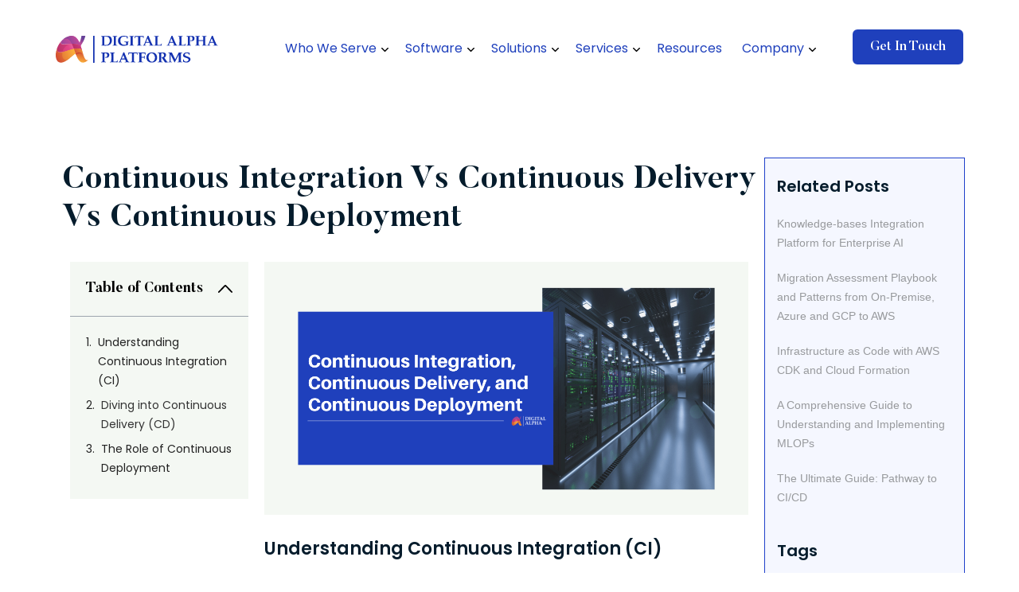

--- FILE ---
content_type: text/html; charset=UTF-8
request_url: https://www.digital-alpha.com/continuous-integration-vs-continuous-delivery-vs-continuous-deployment/
body_size: 29999
content:
<!doctype html>
<html lang="en-US">
<head>
	<meta charset="UTF-8">
	<meta name="viewport" content="width=device-width, initial-scale=1">
	<link rel="profile" href="https://gmpg.org/xfn/11">
	<meta name='robots' content='index, follow, max-image-preview:large, max-snippet:-1, max-video-preview:-1' />
	<style>img:is([sizes="auto" i], [sizes^="auto," i]) { contain-intrinsic-size: 3000px 1500px }</style>
	
	<!-- This site is optimized with the Yoast SEO Premium plugin v24.8 (Yoast SEO v24.8.1) - https://yoast.com/wordpress/plugins/seo/ -->
	<title>Accelerating Software with Continuous Integration</title>
	<meta name="description" content="Discover the power of Continuous Integration (CI) for software development. Find bugs quicker, improve quality, and release updates faster." />
	<link rel="canonical" href="https://www.digital-alpha.com/continuous-integration-vs-continuous-delivery-vs-continuous-deployment/" />
	<meta property="og:locale" content="en_US" />
	<meta property="og:type" content="article" />
	<meta property="og:title" content="Continuous Integration Vs Continuous Delivery Vs Continuous Deployment" />
	<meta property="og:description" content="Discover the power of Continuous Integration (CI) for software development. Find bugs quicker, improve quality, and release updates faster." />
	<meta property="og:url" content="https://www.digital-alpha.com/continuous-integration-vs-continuous-delivery-vs-continuous-deployment/" />
	<meta property="og:site_name" content="Digital Alpha" />
	<meta property="article:published_time" content="2022-08-01T06:50:37+00:00" />
	<meta property="article:modified_time" content="2025-02-21T00:41:18+00:00" />
	<meta property="og:image" content="https://www.digital-alpha.com/wp-content/uploads/2022/08/CICD.png" />
	<meta property="og:image:width" content="1200" />
	<meta property="og:image:height" content="628" />
	<meta property="og:image:type" content="image/png" />
	<meta name="author" content="Rajesh Damarapati" />
	<meta name="twitter:card" content="summary_large_image" />
	<meta name="twitter:label1" content="Written by" />
	<meta name="twitter:data1" content="Rajesh Damarapati" />
	<meta name="twitter:label2" content="Est. reading time" />
	<meta name="twitter:data2" content="3 minutes" />
	<script type="application/ld+json" class="yoast-schema-graph">{"@context":"https://schema.org","@graph":[{"@type":"WebPage","@id":"https://www.digital-alpha.com/continuous-integration-vs-continuous-delivery-vs-continuous-deployment/","url":"https://www.digital-alpha.com/continuous-integration-vs-continuous-delivery-vs-continuous-deployment/","name":"Accelerating Software with Continuous Integration","isPartOf":{"@id":"https://www.digital-alpha.com/#website"},"primaryImageOfPage":{"@id":"https://www.digital-alpha.com/continuous-integration-vs-continuous-delivery-vs-continuous-deployment/#primaryimage"},"image":{"@id":"https://www.digital-alpha.com/continuous-integration-vs-continuous-delivery-vs-continuous-deployment/#primaryimage"},"thumbnailUrl":"https://www.digital-alpha.com/wp-content/uploads/2022/08/CICD.png","datePublished":"2022-08-01T06:50:37+00:00","dateModified":"2025-02-21T00:41:18+00:00","author":{"@id":"https://www.digital-alpha.com/#/schema/person/670257dd6efbe98ae372397f82b77a68"},"description":"Discover the power of Continuous Integration (CI) for software development. Find bugs quicker, improve quality, and release updates faster.","breadcrumb":{"@id":"https://www.digital-alpha.com/continuous-integration-vs-continuous-delivery-vs-continuous-deployment/#breadcrumb"},"inLanguage":"en-US","potentialAction":[{"@type":"ReadAction","target":["https://www.digital-alpha.com/continuous-integration-vs-continuous-delivery-vs-continuous-deployment/"]}]},{"@type":"ImageObject","inLanguage":"en-US","@id":"https://www.digital-alpha.com/continuous-integration-vs-continuous-delivery-vs-continuous-deployment/#primaryimage","url":"https://www.digital-alpha.com/wp-content/uploads/2022/08/CICD.png","contentUrl":"https://www.digital-alpha.com/wp-content/uploads/2022/08/CICD.png","width":1200,"height":628},{"@type":"BreadcrumbList","@id":"https://www.digital-alpha.com/continuous-integration-vs-continuous-delivery-vs-continuous-deployment/#breadcrumb","itemListElement":[{"@type":"ListItem","position":1,"name":"Home","item":"https://www.digital-alpha.com/"},{"@type":"ListItem","position":2,"name":"Continuous Integration Vs Continuous Delivery Vs Continuous Deployment"}]},{"@type":"WebSite","@id":"https://www.digital-alpha.com/#website","url":"https://www.digital-alpha.com/","name":"Digital Alpha","description":"Accelerate Change. Create Value","potentialAction":[{"@type":"SearchAction","target":{"@type":"EntryPoint","urlTemplate":"https://www.digital-alpha.com/?s={search_term_string}"},"query-input":{"@type":"PropertyValueSpecification","valueRequired":true,"valueName":"search_term_string"}}],"inLanguage":"en-US"},{"@type":"Person","@id":"https://www.digital-alpha.com/#/schema/person/670257dd6efbe98ae372397f82b77a68","name":"Rajesh Damarapati","image":{"@type":"ImageObject","inLanguage":"en-US","@id":"https://www.digital-alpha.com/#/schema/person/image/","url":"https://secure.gravatar.com/avatar/b0e530b3470381d9b8f2b3dba6dcdd85?s=96&d=mm&r=g","contentUrl":"https://secure.gravatar.com/avatar/b0e530b3470381d9b8f2b3dba6dcdd85?s=96&d=mm&r=g","caption":"Rajesh Damarapati"}}]}</script>
	<!-- / Yoast SEO Premium plugin. -->


<link rel='dns-prefetch' href='//js.hs-scripts.com' />
<link rel="alternate" type="application/rss+xml" title="Digital Alpha &raquo; Feed" href="https://www.digital-alpha.com/feed/" />
<link rel="alternate" type="application/rss+xml" title="Digital Alpha &raquo; Comments Feed" href="https://www.digital-alpha.com/comments/feed/" />
<link rel="alternate" type="application/rss+xml" title="Digital Alpha &raquo; Continuous Integration Vs Continuous Delivery Vs Continuous Deployment Comments Feed" href="https://www.digital-alpha.com/continuous-integration-vs-continuous-delivery-vs-continuous-deployment/feed/" />
<script>
window._wpemojiSettings = {"baseUrl":"https:\/\/s.w.org\/images\/core\/emoji\/15.0.3\/72x72\/","ext":".png","svgUrl":"https:\/\/s.w.org\/images\/core\/emoji\/15.0.3\/svg\/","svgExt":".svg","source":{"concatemoji":"https:\/\/www.digital-alpha.com\/wp-includes\/js\/wp-emoji-release.min.js?ver=6.7.4"}};
/*! This file is auto-generated */
!function(i,n){var o,s,e;function c(e){try{var t={supportTests:e,timestamp:(new Date).valueOf()};sessionStorage.setItem(o,JSON.stringify(t))}catch(e){}}function p(e,t,n){e.clearRect(0,0,e.canvas.width,e.canvas.height),e.fillText(t,0,0);var t=new Uint32Array(e.getImageData(0,0,e.canvas.width,e.canvas.height).data),r=(e.clearRect(0,0,e.canvas.width,e.canvas.height),e.fillText(n,0,0),new Uint32Array(e.getImageData(0,0,e.canvas.width,e.canvas.height).data));return t.every(function(e,t){return e===r[t]})}function u(e,t,n){switch(t){case"flag":return n(e,"\ud83c\udff3\ufe0f\u200d\u26a7\ufe0f","\ud83c\udff3\ufe0f\u200b\u26a7\ufe0f")?!1:!n(e,"\ud83c\uddfa\ud83c\uddf3","\ud83c\uddfa\u200b\ud83c\uddf3")&&!n(e,"\ud83c\udff4\udb40\udc67\udb40\udc62\udb40\udc65\udb40\udc6e\udb40\udc67\udb40\udc7f","\ud83c\udff4\u200b\udb40\udc67\u200b\udb40\udc62\u200b\udb40\udc65\u200b\udb40\udc6e\u200b\udb40\udc67\u200b\udb40\udc7f");case"emoji":return!n(e,"\ud83d\udc26\u200d\u2b1b","\ud83d\udc26\u200b\u2b1b")}return!1}function f(e,t,n){var r="undefined"!=typeof WorkerGlobalScope&&self instanceof WorkerGlobalScope?new OffscreenCanvas(300,150):i.createElement("canvas"),a=r.getContext("2d",{willReadFrequently:!0}),o=(a.textBaseline="top",a.font="600 32px Arial",{});return e.forEach(function(e){o[e]=t(a,e,n)}),o}function t(e){var t=i.createElement("script");t.src=e,t.defer=!0,i.head.appendChild(t)}"undefined"!=typeof Promise&&(o="wpEmojiSettingsSupports",s=["flag","emoji"],n.supports={everything:!0,everythingExceptFlag:!0},e=new Promise(function(e){i.addEventListener("DOMContentLoaded",e,{once:!0})}),new Promise(function(t){var n=function(){try{var e=JSON.parse(sessionStorage.getItem(o));if("object"==typeof e&&"number"==typeof e.timestamp&&(new Date).valueOf()<e.timestamp+604800&&"object"==typeof e.supportTests)return e.supportTests}catch(e){}return null}();if(!n){if("undefined"!=typeof Worker&&"undefined"!=typeof OffscreenCanvas&&"undefined"!=typeof URL&&URL.createObjectURL&&"undefined"!=typeof Blob)try{var e="postMessage("+f.toString()+"("+[JSON.stringify(s),u.toString(),p.toString()].join(",")+"));",r=new Blob([e],{type:"text/javascript"}),a=new Worker(URL.createObjectURL(r),{name:"wpTestEmojiSupports"});return void(a.onmessage=function(e){c(n=e.data),a.terminate(),t(n)})}catch(e){}c(n=f(s,u,p))}t(n)}).then(function(e){for(var t in e)n.supports[t]=e[t],n.supports.everything=n.supports.everything&&n.supports[t],"flag"!==t&&(n.supports.everythingExceptFlag=n.supports.everythingExceptFlag&&n.supports[t]);n.supports.everythingExceptFlag=n.supports.everythingExceptFlag&&!n.supports.flag,n.DOMReady=!1,n.readyCallback=function(){n.DOMReady=!0}}).then(function(){return e}).then(function(){var e;n.supports.everything||(n.readyCallback(),(e=n.source||{}).concatemoji?t(e.concatemoji):e.wpemoji&&e.twemoji&&(t(e.twemoji),t(e.wpemoji)))}))}((window,document),window._wpemojiSettings);
</script>
<link rel='stylesheet' id='hfe-widgets-style-css' href='https://www.digital-alpha.com/wp-content/plugins/header-footer-elementor/inc/widgets-css/frontend.css?ver=2.3.1' media='all' />
<style id='wp-emoji-styles-inline-css'>

	img.wp-smiley, img.emoji {
		display: inline !important;
		border: none !important;
		box-shadow: none !important;
		height: 1em !important;
		width: 1em !important;
		margin: 0 0.07em !important;
		vertical-align: -0.1em !important;
		background: none !important;
		padding: 0 !important;
	}
</style>
<link rel='stylesheet' id='wp-block-library-css' href='https://www.digital-alpha.com/wp-includes/css/dist/block-library/style.min.css?ver=6.7.4' media='all' />
<style id='global-styles-inline-css'>
:root{--wp--preset--aspect-ratio--square: 1;--wp--preset--aspect-ratio--4-3: 4/3;--wp--preset--aspect-ratio--3-4: 3/4;--wp--preset--aspect-ratio--3-2: 3/2;--wp--preset--aspect-ratio--2-3: 2/3;--wp--preset--aspect-ratio--16-9: 16/9;--wp--preset--aspect-ratio--9-16: 9/16;--wp--preset--color--black: #000000;--wp--preset--color--cyan-bluish-gray: #abb8c3;--wp--preset--color--white: #ffffff;--wp--preset--color--pale-pink: #f78da7;--wp--preset--color--vivid-red: #cf2e2e;--wp--preset--color--luminous-vivid-orange: #ff6900;--wp--preset--color--luminous-vivid-amber: #fcb900;--wp--preset--color--light-green-cyan: #7bdcb5;--wp--preset--color--vivid-green-cyan: #00d084;--wp--preset--color--pale-cyan-blue: #8ed1fc;--wp--preset--color--vivid-cyan-blue: #0693e3;--wp--preset--color--vivid-purple: #9b51e0;--wp--preset--gradient--vivid-cyan-blue-to-vivid-purple: linear-gradient(135deg,rgba(6,147,227,1) 0%,rgb(155,81,224) 100%);--wp--preset--gradient--light-green-cyan-to-vivid-green-cyan: linear-gradient(135deg,rgb(122,220,180) 0%,rgb(0,208,130) 100%);--wp--preset--gradient--luminous-vivid-amber-to-luminous-vivid-orange: linear-gradient(135deg,rgba(252,185,0,1) 0%,rgba(255,105,0,1) 100%);--wp--preset--gradient--luminous-vivid-orange-to-vivid-red: linear-gradient(135deg,rgba(255,105,0,1) 0%,rgb(207,46,46) 100%);--wp--preset--gradient--very-light-gray-to-cyan-bluish-gray: linear-gradient(135deg,rgb(238,238,238) 0%,rgb(169,184,195) 100%);--wp--preset--gradient--cool-to-warm-spectrum: linear-gradient(135deg,rgb(74,234,220) 0%,rgb(151,120,209) 20%,rgb(207,42,186) 40%,rgb(238,44,130) 60%,rgb(251,105,98) 80%,rgb(254,248,76) 100%);--wp--preset--gradient--blush-light-purple: linear-gradient(135deg,rgb(255,206,236) 0%,rgb(152,150,240) 100%);--wp--preset--gradient--blush-bordeaux: linear-gradient(135deg,rgb(254,205,165) 0%,rgb(254,45,45) 50%,rgb(107,0,62) 100%);--wp--preset--gradient--luminous-dusk: linear-gradient(135deg,rgb(255,203,112) 0%,rgb(199,81,192) 50%,rgb(65,88,208) 100%);--wp--preset--gradient--pale-ocean: linear-gradient(135deg,rgb(255,245,203) 0%,rgb(182,227,212) 50%,rgb(51,167,181) 100%);--wp--preset--gradient--electric-grass: linear-gradient(135deg,rgb(202,248,128) 0%,rgb(113,206,126) 100%);--wp--preset--gradient--midnight: linear-gradient(135deg,rgb(2,3,129) 0%,rgb(40,116,252) 100%);--wp--preset--font-size--small: 13px;--wp--preset--font-size--medium: 20px;--wp--preset--font-size--large: 36px;--wp--preset--font-size--x-large: 42px;--wp--preset--spacing--20: 0.44rem;--wp--preset--spacing--30: 0.67rem;--wp--preset--spacing--40: 1rem;--wp--preset--spacing--50: 1.5rem;--wp--preset--spacing--60: 2.25rem;--wp--preset--spacing--70: 3.38rem;--wp--preset--spacing--80: 5.06rem;--wp--preset--shadow--natural: 6px 6px 9px rgba(0, 0, 0, 0.2);--wp--preset--shadow--deep: 12px 12px 50px rgba(0, 0, 0, 0.4);--wp--preset--shadow--sharp: 6px 6px 0px rgba(0, 0, 0, 0.2);--wp--preset--shadow--outlined: 6px 6px 0px -3px rgba(255, 255, 255, 1), 6px 6px rgba(0, 0, 0, 1);--wp--preset--shadow--crisp: 6px 6px 0px rgba(0, 0, 0, 1);}:root { --wp--style--global--content-size: 800px;--wp--style--global--wide-size: 1200px; }:where(body) { margin: 0; }.wp-site-blocks > .alignleft { float: left; margin-right: 2em; }.wp-site-blocks > .alignright { float: right; margin-left: 2em; }.wp-site-blocks > .aligncenter { justify-content: center; margin-left: auto; margin-right: auto; }:where(.wp-site-blocks) > * { margin-block-start: 24px; margin-block-end: 0; }:where(.wp-site-blocks) > :first-child { margin-block-start: 0; }:where(.wp-site-blocks) > :last-child { margin-block-end: 0; }:root { --wp--style--block-gap: 24px; }:root :where(.is-layout-flow) > :first-child{margin-block-start: 0;}:root :where(.is-layout-flow) > :last-child{margin-block-end: 0;}:root :where(.is-layout-flow) > *{margin-block-start: 24px;margin-block-end: 0;}:root :where(.is-layout-constrained) > :first-child{margin-block-start: 0;}:root :where(.is-layout-constrained) > :last-child{margin-block-end: 0;}:root :where(.is-layout-constrained) > *{margin-block-start: 24px;margin-block-end: 0;}:root :where(.is-layout-flex){gap: 24px;}:root :where(.is-layout-grid){gap: 24px;}.is-layout-flow > .alignleft{float: left;margin-inline-start: 0;margin-inline-end: 2em;}.is-layout-flow > .alignright{float: right;margin-inline-start: 2em;margin-inline-end: 0;}.is-layout-flow > .aligncenter{margin-left: auto !important;margin-right: auto !important;}.is-layout-constrained > .alignleft{float: left;margin-inline-start: 0;margin-inline-end: 2em;}.is-layout-constrained > .alignright{float: right;margin-inline-start: 2em;margin-inline-end: 0;}.is-layout-constrained > .aligncenter{margin-left: auto !important;margin-right: auto !important;}.is-layout-constrained > :where(:not(.alignleft):not(.alignright):not(.alignfull)){max-width: var(--wp--style--global--content-size);margin-left: auto !important;margin-right: auto !important;}.is-layout-constrained > .alignwide{max-width: var(--wp--style--global--wide-size);}body .is-layout-flex{display: flex;}.is-layout-flex{flex-wrap: wrap;align-items: center;}.is-layout-flex > :is(*, div){margin: 0;}body .is-layout-grid{display: grid;}.is-layout-grid > :is(*, div){margin: 0;}body{padding-top: 0px;padding-right: 0px;padding-bottom: 0px;padding-left: 0px;}a:where(:not(.wp-element-button)){text-decoration: underline;}:root :where(.wp-element-button, .wp-block-button__link){background-color: #32373c;border-width: 0;color: #fff;font-family: inherit;font-size: inherit;line-height: inherit;padding: calc(0.667em + 2px) calc(1.333em + 2px);text-decoration: none;}.has-black-color{color: var(--wp--preset--color--black) !important;}.has-cyan-bluish-gray-color{color: var(--wp--preset--color--cyan-bluish-gray) !important;}.has-white-color{color: var(--wp--preset--color--white) !important;}.has-pale-pink-color{color: var(--wp--preset--color--pale-pink) !important;}.has-vivid-red-color{color: var(--wp--preset--color--vivid-red) !important;}.has-luminous-vivid-orange-color{color: var(--wp--preset--color--luminous-vivid-orange) !important;}.has-luminous-vivid-amber-color{color: var(--wp--preset--color--luminous-vivid-amber) !important;}.has-light-green-cyan-color{color: var(--wp--preset--color--light-green-cyan) !important;}.has-vivid-green-cyan-color{color: var(--wp--preset--color--vivid-green-cyan) !important;}.has-pale-cyan-blue-color{color: var(--wp--preset--color--pale-cyan-blue) !important;}.has-vivid-cyan-blue-color{color: var(--wp--preset--color--vivid-cyan-blue) !important;}.has-vivid-purple-color{color: var(--wp--preset--color--vivid-purple) !important;}.has-black-background-color{background-color: var(--wp--preset--color--black) !important;}.has-cyan-bluish-gray-background-color{background-color: var(--wp--preset--color--cyan-bluish-gray) !important;}.has-white-background-color{background-color: var(--wp--preset--color--white) !important;}.has-pale-pink-background-color{background-color: var(--wp--preset--color--pale-pink) !important;}.has-vivid-red-background-color{background-color: var(--wp--preset--color--vivid-red) !important;}.has-luminous-vivid-orange-background-color{background-color: var(--wp--preset--color--luminous-vivid-orange) !important;}.has-luminous-vivid-amber-background-color{background-color: var(--wp--preset--color--luminous-vivid-amber) !important;}.has-light-green-cyan-background-color{background-color: var(--wp--preset--color--light-green-cyan) !important;}.has-vivid-green-cyan-background-color{background-color: var(--wp--preset--color--vivid-green-cyan) !important;}.has-pale-cyan-blue-background-color{background-color: var(--wp--preset--color--pale-cyan-blue) !important;}.has-vivid-cyan-blue-background-color{background-color: var(--wp--preset--color--vivid-cyan-blue) !important;}.has-vivid-purple-background-color{background-color: var(--wp--preset--color--vivid-purple) !important;}.has-black-border-color{border-color: var(--wp--preset--color--black) !important;}.has-cyan-bluish-gray-border-color{border-color: var(--wp--preset--color--cyan-bluish-gray) !important;}.has-white-border-color{border-color: var(--wp--preset--color--white) !important;}.has-pale-pink-border-color{border-color: var(--wp--preset--color--pale-pink) !important;}.has-vivid-red-border-color{border-color: var(--wp--preset--color--vivid-red) !important;}.has-luminous-vivid-orange-border-color{border-color: var(--wp--preset--color--luminous-vivid-orange) !important;}.has-luminous-vivid-amber-border-color{border-color: var(--wp--preset--color--luminous-vivid-amber) !important;}.has-light-green-cyan-border-color{border-color: var(--wp--preset--color--light-green-cyan) !important;}.has-vivid-green-cyan-border-color{border-color: var(--wp--preset--color--vivid-green-cyan) !important;}.has-pale-cyan-blue-border-color{border-color: var(--wp--preset--color--pale-cyan-blue) !important;}.has-vivid-cyan-blue-border-color{border-color: var(--wp--preset--color--vivid-cyan-blue) !important;}.has-vivid-purple-border-color{border-color: var(--wp--preset--color--vivid-purple) !important;}.has-vivid-cyan-blue-to-vivid-purple-gradient-background{background: var(--wp--preset--gradient--vivid-cyan-blue-to-vivid-purple) !important;}.has-light-green-cyan-to-vivid-green-cyan-gradient-background{background: var(--wp--preset--gradient--light-green-cyan-to-vivid-green-cyan) !important;}.has-luminous-vivid-amber-to-luminous-vivid-orange-gradient-background{background: var(--wp--preset--gradient--luminous-vivid-amber-to-luminous-vivid-orange) !important;}.has-luminous-vivid-orange-to-vivid-red-gradient-background{background: var(--wp--preset--gradient--luminous-vivid-orange-to-vivid-red) !important;}.has-very-light-gray-to-cyan-bluish-gray-gradient-background{background: var(--wp--preset--gradient--very-light-gray-to-cyan-bluish-gray) !important;}.has-cool-to-warm-spectrum-gradient-background{background: var(--wp--preset--gradient--cool-to-warm-spectrum) !important;}.has-blush-light-purple-gradient-background{background: var(--wp--preset--gradient--blush-light-purple) !important;}.has-blush-bordeaux-gradient-background{background: var(--wp--preset--gradient--blush-bordeaux) !important;}.has-luminous-dusk-gradient-background{background: var(--wp--preset--gradient--luminous-dusk) !important;}.has-pale-ocean-gradient-background{background: var(--wp--preset--gradient--pale-ocean) !important;}.has-electric-grass-gradient-background{background: var(--wp--preset--gradient--electric-grass) !important;}.has-midnight-gradient-background{background: var(--wp--preset--gradient--midnight) !important;}.has-small-font-size{font-size: var(--wp--preset--font-size--small) !important;}.has-medium-font-size{font-size: var(--wp--preset--font-size--medium) !important;}.has-large-font-size{font-size: var(--wp--preset--font-size--large) !important;}.has-x-large-font-size{font-size: var(--wp--preset--font-size--x-large) !important;}
:root :where(.wp-block-pullquote){font-size: 1.5em;line-height: 1.6;}
</style>
<link rel='stylesheet' id='hfe-style-css' href='https://www.digital-alpha.com/wp-content/plugins/header-footer-elementor/assets/css/header-footer-elementor.css?ver=2.3.1' media='all' />
<link rel='stylesheet' id='elementor-frontend-css' href='https://www.digital-alpha.com/wp-content/plugins/elementor/assets/css/frontend.min.css?ver=3.28.3' media='all' />
<style id='elementor-frontend-inline-css'>
@-webkit-keyframes ha_fadeIn{0%{opacity:0}to{opacity:1}}@keyframes ha_fadeIn{0%{opacity:0}to{opacity:1}}@-webkit-keyframes ha_zoomIn{0%{opacity:0;-webkit-transform:scale3d(.3,.3,.3);transform:scale3d(.3,.3,.3)}50%{opacity:1}}@keyframes ha_zoomIn{0%{opacity:0;-webkit-transform:scale3d(.3,.3,.3);transform:scale3d(.3,.3,.3)}50%{opacity:1}}@-webkit-keyframes ha_rollIn{0%{opacity:0;-webkit-transform:translate3d(-100%,0,0) rotate3d(0,0,1,-120deg);transform:translate3d(-100%,0,0) rotate3d(0,0,1,-120deg)}to{opacity:1}}@keyframes ha_rollIn{0%{opacity:0;-webkit-transform:translate3d(-100%,0,0) rotate3d(0,0,1,-120deg);transform:translate3d(-100%,0,0) rotate3d(0,0,1,-120deg)}to{opacity:1}}@-webkit-keyframes ha_bounce{0%,20%,53%,to{-webkit-animation-timing-function:cubic-bezier(.215,.61,.355,1);animation-timing-function:cubic-bezier(.215,.61,.355,1)}40%,43%{-webkit-transform:translate3d(0,-30px,0) scaleY(1.1);transform:translate3d(0,-30px,0) scaleY(1.1);-webkit-animation-timing-function:cubic-bezier(.755,.05,.855,.06);animation-timing-function:cubic-bezier(.755,.05,.855,.06)}70%{-webkit-transform:translate3d(0,-15px,0) scaleY(1.05);transform:translate3d(0,-15px,0) scaleY(1.05);-webkit-animation-timing-function:cubic-bezier(.755,.05,.855,.06);animation-timing-function:cubic-bezier(.755,.05,.855,.06)}80%{-webkit-transition-timing-function:cubic-bezier(.215,.61,.355,1);transition-timing-function:cubic-bezier(.215,.61,.355,1);-webkit-transform:translate3d(0,0,0) scaleY(.95);transform:translate3d(0,0,0) scaleY(.95)}90%{-webkit-transform:translate3d(0,-4px,0) scaleY(1.02);transform:translate3d(0,-4px,0) scaleY(1.02)}}@keyframes ha_bounce{0%,20%,53%,to{-webkit-animation-timing-function:cubic-bezier(.215,.61,.355,1);animation-timing-function:cubic-bezier(.215,.61,.355,1)}40%,43%{-webkit-transform:translate3d(0,-30px,0) scaleY(1.1);transform:translate3d(0,-30px,0) scaleY(1.1);-webkit-animation-timing-function:cubic-bezier(.755,.05,.855,.06);animation-timing-function:cubic-bezier(.755,.05,.855,.06)}70%{-webkit-transform:translate3d(0,-15px,0) scaleY(1.05);transform:translate3d(0,-15px,0) scaleY(1.05);-webkit-animation-timing-function:cubic-bezier(.755,.05,.855,.06);animation-timing-function:cubic-bezier(.755,.05,.855,.06)}80%{-webkit-transition-timing-function:cubic-bezier(.215,.61,.355,1);transition-timing-function:cubic-bezier(.215,.61,.355,1);-webkit-transform:translate3d(0,0,0) scaleY(.95);transform:translate3d(0,0,0) scaleY(.95)}90%{-webkit-transform:translate3d(0,-4px,0) scaleY(1.02);transform:translate3d(0,-4px,0) scaleY(1.02)}}@-webkit-keyframes ha_bounceIn{0%,20%,40%,60%,80%,to{-webkit-animation-timing-function:cubic-bezier(.215,.61,.355,1);animation-timing-function:cubic-bezier(.215,.61,.355,1)}0%{opacity:0;-webkit-transform:scale3d(.3,.3,.3);transform:scale3d(.3,.3,.3)}20%{-webkit-transform:scale3d(1.1,1.1,1.1);transform:scale3d(1.1,1.1,1.1)}40%{-webkit-transform:scale3d(.9,.9,.9);transform:scale3d(.9,.9,.9)}60%{opacity:1;-webkit-transform:scale3d(1.03,1.03,1.03);transform:scale3d(1.03,1.03,1.03)}80%{-webkit-transform:scale3d(.97,.97,.97);transform:scale3d(.97,.97,.97)}to{opacity:1}}@keyframes ha_bounceIn{0%,20%,40%,60%,80%,to{-webkit-animation-timing-function:cubic-bezier(.215,.61,.355,1);animation-timing-function:cubic-bezier(.215,.61,.355,1)}0%{opacity:0;-webkit-transform:scale3d(.3,.3,.3);transform:scale3d(.3,.3,.3)}20%{-webkit-transform:scale3d(1.1,1.1,1.1);transform:scale3d(1.1,1.1,1.1)}40%{-webkit-transform:scale3d(.9,.9,.9);transform:scale3d(.9,.9,.9)}60%{opacity:1;-webkit-transform:scale3d(1.03,1.03,1.03);transform:scale3d(1.03,1.03,1.03)}80%{-webkit-transform:scale3d(.97,.97,.97);transform:scale3d(.97,.97,.97)}to{opacity:1}}@-webkit-keyframes ha_flipInX{0%{opacity:0;-webkit-transform:perspective(400px) rotate3d(1,0,0,90deg);transform:perspective(400px) rotate3d(1,0,0,90deg);-webkit-animation-timing-function:ease-in;animation-timing-function:ease-in}40%{-webkit-transform:perspective(400px) rotate3d(1,0,0,-20deg);transform:perspective(400px) rotate3d(1,0,0,-20deg);-webkit-animation-timing-function:ease-in;animation-timing-function:ease-in}60%{opacity:1;-webkit-transform:perspective(400px) rotate3d(1,0,0,10deg);transform:perspective(400px) rotate3d(1,0,0,10deg)}80%{-webkit-transform:perspective(400px) rotate3d(1,0,0,-5deg);transform:perspective(400px) rotate3d(1,0,0,-5deg)}}@keyframes ha_flipInX{0%{opacity:0;-webkit-transform:perspective(400px) rotate3d(1,0,0,90deg);transform:perspective(400px) rotate3d(1,0,0,90deg);-webkit-animation-timing-function:ease-in;animation-timing-function:ease-in}40%{-webkit-transform:perspective(400px) rotate3d(1,0,0,-20deg);transform:perspective(400px) rotate3d(1,0,0,-20deg);-webkit-animation-timing-function:ease-in;animation-timing-function:ease-in}60%{opacity:1;-webkit-transform:perspective(400px) rotate3d(1,0,0,10deg);transform:perspective(400px) rotate3d(1,0,0,10deg)}80%{-webkit-transform:perspective(400px) rotate3d(1,0,0,-5deg);transform:perspective(400px) rotate3d(1,0,0,-5deg)}}@-webkit-keyframes ha_flipInY{0%{opacity:0;-webkit-transform:perspective(400px) rotate3d(0,1,0,90deg);transform:perspective(400px) rotate3d(0,1,0,90deg);-webkit-animation-timing-function:ease-in;animation-timing-function:ease-in}40%{-webkit-transform:perspective(400px) rotate3d(0,1,0,-20deg);transform:perspective(400px) rotate3d(0,1,0,-20deg);-webkit-animation-timing-function:ease-in;animation-timing-function:ease-in}60%{opacity:1;-webkit-transform:perspective(400px) rotate3d(0,1,0,10deg);transform:perspective(400px) rotate3d(0,1,0,10deg)}80%{-webkit-transform:perspective(400px) rotate3d(0,1,0,-5deg);transform:perspective(400px) rotate3d(0,1,0,-5deg)}}@keyframes ha_flipInY{0%{opacity:0;-webkit-transform:perspective(400px) rotate3d(0,1,0,90deg);transform:perspective(400px) rotate3d(0,1,0,90deg);-webkit-animation-timing-function:ease-in;animation-timing-function:ease-in}40%{-webkit-transform:perspective(400px) rotate3d(0,1,0,-20deg);transform:perspective(400px) rotate3d(0,1,0,-20deg);-webkit-animation-timing-function:ease-in;animation-timing-function:ease-in}60%{opacity:1;-webkit-transform:perspective(400px) rotate3d(0,1,0,10deg);transform:perspective(400px) rotate3d(0,1,0,10deg)}80%{-webkit-transform:perspective(400px) rotate3d(0,1,0,-5deg);transform:perspective(400px) rotate3d(0,1,0,-5deg)}}@-webkit-keyframes ha_swing{20%{-webkit-transform:rotate3d(0,0,1,15deg);transform:rotate3d(0,0,1,15deg)}40%{-webkit-transform:rotate3d(0,0,1,-10deg);transform:rotate3d(0,0,1,-10deg)}60%{-webkit-transform:rotate3d(0,0,1,5deg);transform:rotate3d(0,0,1,5deg)}80%{-webkit-transform:rotate3d(0,0,1,-5deg);transform:rotate3d(0,0,1,-5deg)}}@keyframes ha_swing{20%{-webkit-transform:rotate3d(0,0,1,15deg);transform:rotate3d(0,0,1,15deg)}40%{-webkit-transform:rotate3d(0,0,1,-10deg);transform:rotate3d(0,0,1,-10deg)}60%{-webkit-transform:rotate3d(0,0,1,5deg);transform:rotate3d(0,0,1,5deg)}80%{-webkit-transform:rotate3d(0,0,1,-5deg);transform:rotate3d(0,0,1,-5deg)}}@-webkit-keyframes ha_slideInDown{0%{visibility:visible;-webkit-transform:translate3d(0,-100%,0);transform:translate3d(0,-100%,0)}}@keyframes ha_slideInDown{0%{visibility:visible;-webkit-transform:translate3d(0,-100%,0);transform:translate3d(0,-100%,0)}}@-webkit-keyframes ha_slideInUp{0%{visibility:visible;-webkit-transform:translate3d(0,100%,0);transform:translate3d(0,100%,0)}}@keyframes ha_slideInUp{0%{visibility:visible;-webkit-transform:translate3d(0,100%,0);transform:translate3d(0,100%,0)}}@-webkit-keyframes ha_slideInLeft{0%{visibility:visible;-webkit-transform:translate3d(-100%,0,0);transform:translate3d(-100%,0,0)}}@keyframes ha_slideInLeft{0%{visibility:visible;-webkit-transform:translate3d(-100%,0,0);transform:translate3d(-100%,0,0)}}@-webkit-keyframes ha_slideInRight{0%{visibility:visible;-webkit-transform:translate3d(100%,0,0);transform:translate3d(100%,0,0)}}@keyframes ha_slideInRight{0%{visibility:visible;-webkit-transform:translate3d(100%,0,0);transform:translate3d(100%,0,0)}}.ha_fadeIn{-webkit-animation-name:ha_fadeIn;animation-name:ha_fadeIn}.ha_zoomIn{-webkit-animation-name:ha_zoomIn;animation-name:ha_zoomIn}.ha_rollIn{-webkit-animation-name:ha_rollIn;animation-name:ha_rollIn}.ha_bounce{-webkit-transform-origin:center bottom;-ms-transform-origin:center bottom;transform-origin:center bottom;-webkit-animation-name:ha_bounce;animation-name:ha_bounce}.ha_bounceIn{-webkit-animation-name:ha_bounceIn;animation-name:ha_bounceIn;-webkit-animation-duration:.75s;-webkit-animation-duration:calc(var(--animate-duration)*.75);animation-duration:.75s;animation-duration:calc(var(--animate-duration)*.75)}.ha_flipInX,.ha_flipInY{-webkit-animation-name:ha_flipInX;animation-name:ha_flipInX;-webkit-backface-visibility:visible!important;backface-visibility:visible!important}.ha_flipInY{-webkit-animation-name:ha_flipInY;animation-name:ha_flipInY}.ha_swing{-webkit-transform-origin:top center;-ms-transform-origin:top center;transform-origin:top center;-webkit-animation-name:ha_swing;animation-name:ha_swing}.ha_slideInDown{-webkit-animation-name:ha_slideInDown;animation-name:ha_slideInDown}.ha_slideInUp{-webkit-animation-name:ha_slideInUp;animation-name:ha_slideInUp}.ha_slideInLeft{-webkit-animation-name:ha_slideInLeft;animation-name:ha_slideInLeft}.ha_slideInRight{-webkit-animation-name:ha_slideInRight;animation-name:ha_slideInRight}.ha-css-transform-yes{-webkit-transition-duration:var(--ha-tfx-transition-duration, .2s);transition-duration:var(--ha-tfx-transition-duration, .2s);-webkit-transition-property:-webkit-transform;transition-property:transform;transition-property:transform,-webkit-transform;-webkit-transform:translate(var(--ha-tfx-translate-x, 0),var(--ha-tfx-translate-y, 0)) scale(var(--ha-tfx-scale-x, 1),var(--ha-tfx-scale-y, 1)) skew(var(--ha-tfx-skew-x, 0),var(--ha-tfx-skew-y, 0)) rotateX(var(--ha-tfx-rotate-x, 0)) rotateY(var(--ha-tfx-rotate-y, 0)) rotateZ(var(--ha-tfx-rotate-z, 0));transform:translate(var(--ha-tfx-translate-x, 0),var(--ha-tfx-translate-y, 0)) scale(var(--ha-tfx-scale-x, 1),var(--ha-tfx-scale-y, 1)) skew(var(--ha-tfx-skew-x, 0),var(--ha-tfx-skew-y, 0)) rotateX(var(--ha-tfx-rotate-x, 0)) rotateY(var(--ha-tfx-rotate-y, 0)) rotateZ(var(--ha-tfx-rotate-z, 0))}.ha-css-transform-yes:hover{-webkit-transform:translate(var(--ha-tfx-translate-x-hover, var(--ha-tfx-translate-x, 0)),var(--ha-tfx-translate-y-hover, var(--ha-tfx-translate-y, 0))) scale(var(--ha-tfx-scale-x-hover, var(--ha-tfx-scale-x, 1)),var(--ha-tfx-scale-y-hover, var(--ha-tfx-scale-y, 1))) skew(var(--ha-tfx-skew-x-hover, var(--ha-tfx-skew-x, 0)),var(--ha-tfx-skew-y-hover, var(--ha-tfx-skew-y, 0))) rotateX(var(--ha-tfx-rotate-x-hover, var(--ha-tfx-rotate-x, 0))) rotateY(var(--ha-tfx-rotate-y-hover, var(--ha-tfx-rotate-y, 0))) rotateZ(var(--ha-tfx-rotate-z-hover, var(--ha-tfx-rotate-z, 0)));transform:translate(var(--ha-tfx-translate-x-hover, var(--ha-tfx-translate-x, 0)),var(--ha-tfx-translate-y-hover, var(--ha-tfx-translate-y, 0))) scale(var(--ha-tfx-scale-x-hover, var(--ha-tfx-scale-x, 1)),var(--ha-tfx-scale-y-hover, var(--ha-tfx-scale-y, 1))) skew(var(--ha-tfx-skew-x-hover, var(--ha-tfx-skew-x, 0)),var(--ha-tfx-skew-y-hover, var(--ha-tfx-skew-y, 0))) rotateX(var(--ha-tfx-rotate-x-hover, var(--ha-tfx-rotate-x, 0))) rotateY(var(--ha-tfx-rotate-y-hover, var(--ha-tfx-rotate-y, 0))) rotateZ(var(--ha-tfx-rotate-z-hover, var(--ha-tfx-rotate-z, 0)))}.happy-addon>.elementor-widget-container{word-wrap:break-word;overflow-wrap:break-word}.happy-addon>.elementor-widget-container,.happy-addon>.elementor-widget-container *{-webkit-box-sizing:border-box;box-sizing:border-box}.happy-addon p:empty{display:none}.happy-addon .elementor-inline-editing{min-height:auto!important}.happy-addon-pro img{max-width:100%;height:auto;-o-object-fit:cover;object-fit:cover}.ha-screen-reader-text{position:absolute;overflow:hidden;clip:rect(1px,1px,1px,1px);margin:-1px;padding:0;width:1px;height:1px;border:0;word-wrap:normal!important;-webkit-clip-path:inset(50%);clip-path:inset(50%)}.ha-has-bg-overlay>.elementor-widget-container{position:relative;z-index:1}.ha-has-bg-overlay>.elementor-widget-container:before{position:absolute;top:0;left:0;z-index:-1;width:100%;height:100%;content:""}.ha-popup--is-enabled .ha-js-popup,.ha-popup--is-enabled .ha-js-popup img{cursor:-webkit-zoom-in!important;cursor:zoom-in!important}.mfp-wrap .mfp-arrow,.mfp-wrap .mfp-close{background-color:transparent}.mfp-wrap .mfp-arrow:focus,.mfp-wrap .mfp-close:focus{outline-width:thin}.ha-advanced-tooltip-enable{position:relative;cursor:pointer;--ha-tooltip-arrow-color:black;--ha-tooltip-arrow-distance:0}.ha-advanced-tooltip-enable .ha-advanced-tooltip-content{position:absolute;z-index:999;display:none;padding:5px 0;width:120px;height:auto;border-radius:6px;background-color:#000;color:#fff;text-align:center;opacity:0}.ha-advanced-tooltip-enable .ha-advanced-tooltip-content::after{position:absolute;border-width:5px;border-style:solid;content:""}.ha-advanced-tooltip-enable .ha-advanced-tooltip-content.no-arrow::after{visibility:hidden}.ha-advanced-tooltip-enable .ha-advanced-tooltip-content.show{display:inline-block;opacity:1}.ha-advanced-tooltip-enable.ha-advanced-tooltip-top .ha-advanced-tooltip-content,body[data-elementor-device-mode=tablet] .ha-advanced-tooltip-enable.ha-advanced-tooltip-tablet-top .ha-advanced-tooltip-content{top:unset;right:0;bottom:calc(101% + var(--ha-tooltip-arrow-distance));left:0;margin:0 auto}.ha-advanced-tooltip-enable.ha-advanced-tooltip-top .ha-advanced-tooltip-content::after,body[data-elementor-device-mode=tablet] .ha-advanced-tooltip-enable.ha-advanced-tooltip-tablet-top .ha-advanced-tooltip-content::after{top:100%;right:unset;bottom:unset;left:50%;border-color:var(--ha-tooltip-arrow-color) transparent transparent transparent;-webkit-transform:translateX(-50%);-ms-transform:translateX(-50%);transform:translateX(-50%)}.ha-advanced-tooltip-enable.ha-advanced-tooltip-bottom .ha-advanced-tooltip-content,body[data-elementor-device-mode=tablet] .ha-advanced-tooltip-enable.ha-advanced-tooltip-tablet-bottom .ha-advanced-tooltip-content{top:calc(101% + var(--ha-tooltip-arrow-distance));right:0;bottom:unset;left:0;margin:0 auto}.ha-advanced-tooltip-enable.ha-advanced-tooltip-bottom .ha-advanced-tooltip-content::after,body[data-elementor-device-mode=tablet] .ha-advanced-tooltip-enable.ha-advanced-tooltip-tablet-bottom .ha-advanced-tooltip-content::after{top:unset;right:unset;bottom:100%;left:50%;border-color:transparent transparent var(--ha-tooltip-arrow-color) transparent;-webkit-transform:translateX(-50%);-ms-transform:translateX(-50%);transform:translateX(-50%)}.ha-advanced-tooltip-enable.ha-advanced-tooltip-left .ha-advanced-tooltip-content,body[data-elementor-device-mode=tablet] .ha-advanced-tooltip-enable.ha-advanced-tooltip-tablet-left .ha-advanced-tooltip-content{top:50%;right:calc(101% + var(--ha-tooltip-arrow-distance));bottom:unset;left:unset;-webkit-transform:translateY(-50%);-ms-transform:translateY(-50%);transform:translateY(-50%)}.ha-advanced-tooltip-enable.ha-advanced-tooltip-left .ha-advanced-tooltip-content::after,body[data-elementor-device-mode=tablet] .ha-advanced-tooltip-enable.ha-advanced-tooltip-tablet-left .ha-advanced-tooltip-content::after{top:50%;right:unset;bottom:unset;left:100%;border-color:transparent transparent transparent var(--ha-tooltip-arrow-color);-webkit-transform:translateY(-50%);-ms-transform:translateY(-50%);transform:translateY(-50%)}.ha-advanced-tooltip-enable.ha-advanced-tooltip-right .ha-advanced-tooltip-content,body[data-elementor-device-mode=tablet] .ha-advanced-tooltip-enable.ha-advanced-tooltip-tablet-right .ha-advanced-tooltip-content{top:50%;right:unset;bottom:unset;left:calc(101% + var(--ha-tooltip-arrow-distance));-webkit-transform:translateY(-50%);-ms-transform:translateY(-50%);transform:translateY(-50%)}.ha-advanced-tooltip-enable.ha-advanced-tooltip-right .ha-advanced-tooltip-content::after,body[data-elementor-device-mode=tablet] .ha-advanced-tooltip-enable.ha-advanced-tooltip-tablet-right .ha-advanced-tooltip-content::after{top:50%;right:100%;bottom:unset;left:unset;border-color:transparent var(--ha-tooltip-arrow-color) transparent transparent;-webkit-transform:translateY(-50%);-ms-transform:translateY(-50%);transform:translateY(-50%)}body[data-elementor-device-mode=mobile] .ha-advanced-tooltip-enable.ha-advanced-tooltip-mobile-top .ha-advanced-tooltip-content{top:unset;right:0;bottom:calc(101% + var(--ha-tooltip-arrow-distance));left:0;margin:0 auto}body[data-elementor-device-mode=mobile] .ha-advanced-tooltip-enable.ha-advanced-tooltip-mobile-top .ha-advanced-tooltip-content::after{top:100%;right:unset;bottom:unset;left:50%;border-color:var(--ha-tooltip-arrow-color) transparent transparent transparent;-webkit-transform:translateX(-50%);-ms-transform:translateX(-50%);transform:translateX(-50%)}body[data-elementor-device-mode=mobile] .ha-advanced-tooltip-enable.ha-advanced-tooltip-mobile-bottom .ha-advanced-tooltip-content{top:calc(101% + var(--ha-tooltip-arrow-distance));right:0;bottom:unset;left:0;margin:0 auto}body[data-elementor-device-mode=mobile] .ha-advanced-tooltip-enable.ha-advanced-tooltip-mobile-bottom .ha-advanced-tooltip-content::after{top:unset;right:unset;bottom:100%;left:50%;border-color:transparent transparent var(--ha-tooltip-arrow-color) transparent;-webkit-transform:translateX(-50%);-ms-transform:translateX(-50%);transform:translateX(-50%)}body[data-elementor-device-mode=mobile] .ha-advanced-tooltip-enable.ha-advanced-tooltip-mobile-left .ha-advanced-tooltip-content{top:50%;right:calc(101% + var(--ha-tooltip-arrow-distance));bottom:unset;left:unset;-webkit-transform:translateY(-50%);-ms-transform:translateY(-50%);transform:translateY(-50%)}body[data-elementor-device-mode=mobile] .ha-advanced-tooltip-enable.ha-advanced-tooltip-mobile-left .ha-advanced-tooltip-content::after{top:50%;right:unset;bottom:unset;left:100%;border-color:transparent transparent transparent var(--ha-tooltip-arrow-color);-webkit-transform:translateY(-50%);-ms-transform:translateY(-50%);transform:translateY(-50%)}body[data-elementor-device-mode=mobile] .ha-advanced-tooltip-enable.ha-advanced-tooltip-mobile-right .ha-advanced-tooltip-content{top:50%;right:unset;bottom:unset;left:calc(101% + var(--ha-tooltip-arrow-distance));-webkit-transform:translateY(-50%);-ms-transform:translateY(-50%);transform:translateY(-50%)}body[data-elementor-device-mode=mobile] .ha-advanced-tooltip-enable.ha-advanced-tooltip-mobile-right .ha-advanced-tooltip-content::after{top:50%;right:100%;bottom:unset;left:unset;border-color:transparent var(--ha-tooltip-arrow-color) transparent transparent;-webkit-transform:translateY(-50%);-ms-transform:translateY(-50%);transform:translateY(-50%)}body.elementor-editor-active .happy-addon.ha-gravityforms .gform_wrapper{display:block!important}.ha-scroll-to-top-wrap.ha-scroll-to-top-hide{display:none}.ha-scroll-to-top-wrap.edit-mode,.ha-scroll-to-top-wrap.single-page-off{display:none!important}.ha-scroll-to-top-button{position:fixed;right:15px;bottom:15px;z-index:9999;display:-webkit-box;display:-webkit-flex;display:-ms-flexbox;display:flex;-webkit-box-align:center;-webkit-align-items:center;align-items:center;-ms-flex-align:center;-webkit-box-pack:center;-ms-flex-pack:center;-webkit-justify-content:center;justify-content:center;width:50px;height:50px;border-radius:50px;background-color:#5636d1;color:#fff;text-align:center;opacity:1;cursor:pointer;-webkit-transition:all .3s;transition:all .3s}.ha-scroll-to-top-button i{color:#fff;font-size:16px}.ha-scroll-to-top-button:hover{background-color:#e2498a}
</style>
<link rel='stylesheet' id='elementor-post-5-css' href='https://www.digital-alpha.com/wp-content/uploads/elementor/css/post-5.css?ver=1756286350' media='all' />
<link rel='stylesheet' id='hello-elementor-css' href='https://www.digital-alpha.com/wp-content/themes/hello-elementor/style.min.css?ver=3.3.0' media='all' />
<link rel='stylesheet' id='hello-elementor-theme-style-css' href='https://www.digital-alpha.com/wp-content/themes/hello-elementor/theme.min.css?ver=3.3.0' media='all' />
<link rel='stylesheet' id='hello-elementor-header-footer-css' href='https://www.digital-alpha.com/wp-content/themes/hello-elementor/header-footer.min.css?ver=3.3.0' media='all' />
<link rel='stylesheet' id='chld_thm_cfg_child-css' href='https://www.digital-alpha.com/wp-content/themes/hello-elementor-child/style.css?ver=6.7.4' media='all' />
<link rel='stylesheet' id='widget-image-css' href='https://www.digital-alpha.com/wp-content/plugins/elementor/assets/css/widget-image.min.css?ver=3.28.3' media='all' />
<link rel='stylesheet' id='e-sticky-css' href='https://www.digital-alpha.com/wp-content/plugins/elementor-pro/assets/css/modules/sticky.min.css?ver=3.28.2' media='all' />
<link rel='stylesheet' id='widget-nav-menu-css' href='https://www.digital-alpha.com/wp-content/plugins/elementor-pro/assets/css/widget-nav-menu.min.css?ver=3.28.2' media='all' />
<link rel='stylesheet' id='widget-social-icons-css' href='https://www.digital-alpha.com/wp-content/plugins/elementor/assets/css/widget-social-icons.min.css?ver=3.28.3' media='all' />
<link rel='stylesheet' id='e-apple-webkit-css' href='https://www.digital-alpha.com/wp-content/plugins/elementor/assets/css/conditionals/apple-webkit.min.css?ver=3.28.3' media='all' />
<link rel='stylesheet' id='widget-icon-box-css' href='https://www.digital-alpha.com/wp-content/plugins/elementor/assets/css/widget-icon-box.min.css?ver=3.28.3' media='all' />
<link rel='stylesheet' id='widget-heading-css' href='https://www.digital-alpha.com/wp-content/plugins/elementor/assets/css/widget-heading.min.css?ver=3.28.3' media='all' />
<link rel='stylesheet' id='widget-icon-list-css' href='https://www.digital-alpha.com/wp-content/plugins/elementor/assets/css/widget-icon-list.min.css?ver=3.28.3' media='all' />
<link rel='stylesheet' id='widget-table-of-contents-css' href='https://www.digital-alpha.com/wp-content/plugins/elementor-pro/assets/css/widget-table-of-contents.min.css?ver=3.28.2' media='all' />
<link rel='stylesheet' id='widget-post-info-css' href='https://www.digital-alpha.com/wp-content/plugins/elementor-pro/assets/css/widget-post-info.min.css?ver=3.28.2' media='all' />
<link rel='stylesheet' id='elementor-post-60-css' href='https://www.digital-alpha.com/wp-content/uploads/elementor/css/post-60.css?ver=1757511806' media='all' />
<link rel='stylesheet' id='happy-icons-css' href='https://www.digital-alpha.com/wp-content/plugins/happy-elementor-addons/assets/fonts/style.min.css?ver=3.16.3' media='all' />
<link rel='stylesheet' id='font-awesome-css' href='https://www.digital-alpha.com/wp-content/plugins/elementor/assets/lib/font-awesome/css/font-awesome.min.css?ver=4.7.0' media='all' />
<link rel='stylesheet' id='happy-elementor-addons-60-css' href='https://www.digital-alpha.com/wp-content/uploads/happyaddons/css/ha-60.css?ver=3.16.3.1740098478' media='all' />
<link rel='stylesheet' id='elementor-post-69-css' href='https://www.digital-alpha.com/wp-content/uploads/elementor/css/post-69.css?ver=1756286351' media='all' />
<link rel='stylesheet' id='elementor-post-29844-css' href='https://www.digital-alpha.com/wp-content/uploads/elementor/css/post-29844.css?ver=1756286365' media='all' />
<link rel='stylesheet' id='hfe-elementor-icons-css' href='https://www.digital-alpha.com/wp-content/plugins/elementor/assets/lib/eicons/css/elementor-icons.min.css?ver=5.34.0' media='all' />
<link rel='stylesheet' id='hfe-icons-list-css' href='https://www.digital-alpha.com/wp-content/plugins/elementor/assets/css/widget-icon-list.min.css?ver=3.24.3' media='all' />
<link rel='stylesheet' id='hfe-social-icons-css' href='https://www.digital-alpha.com/wp-content/plugins/elementor/assets/css/widget-social-icons.min.css?ver=3.24.0' media='all' />
<link rel='stylesheet' id='hfe-social-share-icons-brands-css' href='https://www.digital-alpha.com/wp-content/plugins/elementor/assets/lib/font-awesome/css/brands.css?ver=5.15.3' media='all' />
<link rel='stylesheet' id='hfe-social-share-icons-fontawesome-css' href='https://www.digital-alpha.com/wp-content/plugins/elementor/assets/lib/font-awesome/css/fontawesome.css?ver=5.15.3' media='all' />
<link rel='stylesheet' id='hfe-nav-menu-icons-css' href='https://www.digital-alpha.com/wp-content/plugins/elementor/assets/lib/font-awesome/css/solid.css?ver=5.15.3' media='all' />
<link rel='stylesheet' id='hfe-widget-blockquote-css' href='https://www.digital-alpha.com/wp-content/plugins/elementor-pro/assets/css/widget-blockquote.min.css?ver=3.25.0' media='all' />
<link rel='stylesheet' id='hfe-mega-menu-css' href='https://www.digital-alpha.com/wp-content/plugins/elementor-pro/assets/css/widget-mega-menu.min.css?ver=3.26.2' media='all' />
<link rel='stylesheet' id='hfe-nav-menu-widget-css' href='https://www.digital-alpha.com/wp-content/plugins/elementor-pro/assets/css/widget-nav-menu.min.css?ver=3.26.0' media='all' />
<link rel='stylesheet' id='ekit-widget-styles-css' href='https://www.digital-alpha.com/wp-content/plugins/elementskit-lite/widgets/init/assets/css/widget-styles.css?ver=3.4.9' media='all' />
<link rel='stylesheet' id='ekit-responsive-css' href='https://www.digital-alpha.com/wp-content/plugins/elementskit-lite/widgets/init/assets/css/responsive.css?ver=3.4.9' media='all' />
<script src="https://www.digital-alpha.com/wp-includes/js/jquery/jquery.min.js?ver=3.7.1" id="jquery-core-js"></script>
<script src="https://www.digital-alpha.com/wp-includes/js/jquery/jquery-migrate.min.js?ver=3.4.1" id="jquery-migrate-js"></script>
<script id="jquery-js-after">
!function($){"use strict";$(document).ready(function(){$(this).scrollTop()>100&&$(".hfe-scroll-to-top-wrap").removeClass("hfe-scroll-to-top-hide"),$(window).scroll(function(){$(this).scrollTop()<100?$(".hfe-scroll-to-top-wrap").fadeOut(300):$(".hfe-scroll-to-top-wrap").fadeIn(300)}),$(".hfe-scroll-to-top-wrap").on("click",function(){$("html, body").animate({scrollTop:0},300);return!1})})}(jQuery);
</script>
<script src="https://www.digital-alpha.com/wp-content/plugins/happy-elementor-addons/assets/vendor/dom-purify/purify.min.js?ver=3.1.6" id="dom-purify-js"></script>
<link rel="https://api.w.org/" href="https://www.digital-alpha.com/wp-json/" /><link rel="alternate" title="JSON" type="application/json" href="https://www.digital-alpha.com/wp-json/wp/v2/posts/23595" /><link rel="EditURI" type="application/rsd+xml" title="RSD" href="https://www.digital-alpha.com/xmlrpc.php?rsd" />
<meta name="generator" content="WordPress 6.7.4" />
<link rel='shortlink' href='https://www.digital-alpha.com/?p=23595' />
<link rel="alternate" title="oEmbed (JSON)" type="application/json+oembed" href="https://www.digital-alpha.com/wp-json/oembed/1.0/embed?url=https%3A%2F%2Fwww.digital-alpha.com%2Fcontinuous-integration-vs-continuous-delivery-vs-continuous-deployment%2F" />
<link rel="alternate" title="oEmbed (XML)" type="text/xml+oembed" href="https://www.digital-alpha.com/wp-json/oembed/1.0/embed?url=https%3A%2F%2Fwww.digital-alpha.com%2Fcontinuous-integration-vs-continuous-delivery-vs-continuous-deployment%2F&#038;format=xml" />
<script charset="utf-8" type="text/javascript" src="//js.hsforms.net/forms/embed/v2.js"></script>

<!-- Google tag (gtag.js) -->
<script async src="https://www.googletagmanager.com/gtag/js?id=G-DC88X0M5DH"></script>
<script>
  window.dataLayer = window.dataLayer || [];
  function gtag(){dataLayer.push(arguments);}
  gtag('js', new Date());

  gtag('config', 'G-DC88X0M5DH');
</script>			<!-- DO NOT COPY THIS SNIPPET! Start of Page Analytics Tracking for HubSpot WordPress plugin v11.3.21-->
			<script class="hsq-set-content-id" data-content-id="blog-post">
				var _hsq = _hsq || [];
				_hsq.push(["setContentType", "blog-post"]);
			</script>
			<!-- DO NOT COPY THIS SNIPPET! End of Page Analytics Tracking for HubSpot WordPress plugin -->
			<meta name="generator" content="Elementor 3.28.3; features: e_font_icon_svg, additional_custom_breakpoints, e_local_google_fonts; settings: css_print_method-external, google_font-disabled, font_display-swap">
<!-- Google Tag Manager -->
<script>(function(w,d,s,l,i){w[l]=w[l]||[];w[l].push({'gtm.start':
new Date().getTime(),event:'gtm.js'});var f=d.getElementsByTagName(s)[0],
j=d.createElement(s),dl=l!='dataLayer'?'&l='+l:'';j.async=true;j.src=
'https://www.googletagmanager.com/gtm.js?id='+i+dl;f.parentNode.insertBefore(j,f);
})(window,document,'script','dataLayer','GTM-PTJHC4B');</script>
<!-- End Google Tag Manager -->
<script src="https://www.digital-alpha.com/wp-content/themes/hello-elementor-child/js/jquery.js"></script>
<script>
    jQuery(document).ready(function($) {

        var title = $('#landing-block .landing-blck-title').text();

        if (title.trim() === '') {
            $('#landing-block').hide();
        }
    });
</script>
<script>
    jQuery(document).ready(function($) {

        var title = $('#eBook-block .ebook-bck-title').text();

        if (title.trim() === '') {
            $('#eBook-block').hide(); 
        }
    });
</script>
<script>
     jQuery(document).ready(function($) {
        var awsImage = $('#aws-marketplace-block .AWS_logo img').attr('src');

        if (!awsImage) {
            $('#aws-marketplace-block').hide();
        }
    });
</script>
			<style>
				.e-con.e-parent:nth-of-type(n+4):not(.e-lazyloaded):not(.e-no-lazyload),
				.e-con.e-parent:nth-of-type(n+4):not(.e-lazyloaded):not(.e-no-lazyload) * {
					background-image: none !important;
				}
				@media screen and (max-height: 1024px) {
					.e-con.e-parent:nth-of-type(n+3):not(.e-lazyloaded):not(.e-no-lazyload),
					.e-con.e-parent:nth-of-type(n+3):not(.e-lazyloaded):not(.e-no-lazyload) * {
						background-image: none !important;
					}
				}
				@media screen and (max-height: 640px) {
					.e-con.e-parent:nth-of-type(n+2):not(.e-lazyloaded):not(.e-no-lazyload),
					.e-con.e-parent:nth-of-type(n+2):not(.e-lazyloaded):not(.e-no-lazyload) * {
						background-image: none !important;
					}
				}
			</style>
			<link rel="icon" href="https://www.digital-alpha.com/wp-content/uploads/2021/04/cropped-Copy-of-Untitled-2-32x32.png" sizes="32x32" />
<link rel="icon" href="https://www.digital-alpha.com/wp-content/uploads/2021/04/cropped-Copy-of-Untitled-2-192x192.png" sizes="192x192" />
<link rel="apple-touch-icon" href="https://www.digital-alpha.com/wp-content/uploads/2021/04/cropped-Copy-of-Untitled-2-180x180.png" />
<meta name="msapplication-TileImage" content="https://www.digital-alpha.com/wp-content/uploads/2021/04/cropped-Copy-of-Untitled-2-270x270.png" />
		<style id="wp-custom-css">
			.box-hover-btn:hover .elementor-widget-image {
    background: #F1F3F9;
    transition: 0.6s;
}
.box-hover-btn .elementor-widget-image {
    transition: 0.6s;
	  border-radius: 20px;
}
.box-hover-btn {
    height: 453px;
    overflow: hidden;
}
.box-hover-btn .elementor-widget-button {
    position: absolute;
    bottom: -57px;
      transition: 0.5s;
}
.box-hover-btn:hover .elementor-widget-button {
    bottom: 0;
    transition: 0.5s;
}

.box-hover-btn:hover .elementor-widget-heading,
.box-hover-btn:hover .elementor-widget-image{
margin-top: -80px !important;
	transition: 0.5s;
}
.box-hover-btn:hover .elementor-widget-text-editor {
    margin-bottom: 54px;
    transition: 0.6s;
}

.box-hover-btn:first-child .elementor-widget-image {
    margin-top: -43px !important;
}

.img-hover img:hover {
    transform: scale(1.1);
    transition: 0.5s;
}



2:21
.box-hover-btn:hover .elementor-widget-button {
    bottom: 15px;
    transition: 0.5s;
}
2:22
.box-hover-btn:hover .elementor-widget-text-editor {
    margin-bottom: 72px;
}



.flex-box-back .elementor-flip-box__front {
    background-color: #fff;
} 

.flex-box-back .elementor-flip-box__layer.elementor-flip-box__back {
    border-radius: 20px; 
}

.flex-box-back .elementor-flip-box__layer__inner {
    padding-top: 10px;
    background-color: #1F40BC;
    padding-bottom: 10px;
	  border-radius: 0px 0px 10px 10px;
}

.checklist {
      max-width: 500px;
      margin: 50px auto;
    }

    .check-item {
      display: flex;
      align-items: flex-start;
      margin-bottom: 20px;
      font-size: 16px;
      line-height: 1.5;
    }

    .check-item i {
      background: white;
      color: #0a33a2;
      border-radius: 50%;
      display: flex;
      align-items: center;
      justify-content: center;
      width: 25px;
      height: 25px;
      margin-right: 15px;
      font-size: 14px;
      flex-shrink: 0;
    }

.form-wrapper {
    width: 100%;
    max-width: 500px;
    text-align: center;
  }

  .email-input {
    width: 100%;
    padding: 14px 16px;
    font-size: 16px;
    border: 1px solid #e4e4e4;
    border-radius: 8px;
    background-color: #f9faff;
    outline: none;
    margin-bottom: 20px;
    box-sizing: border-box;
    color: #333;
  }

  .email-input::placeholder {
    color: #7f8ac1;
    font-weight: 400;
  }

  .submit-btn {
    background-color: #113ecf;
    color: white;
    font-weight: bold;
    border: none;
    padding: 12px 40px;
    font-size: 16px;
    border-radius: 6px;
    cursor: pointer;
    transition: background 0.3s ease;
  }

  .submit-btn:hover {
    background-color: #0d34a6;
  }


.page-id-41996 header#site-header {
    display: none;
}

.page-id-40071 .sticky-name .elementor-element-populated {
    padding: 0 !important;
}
.agent-head {
    padding-bottom: 0 !important;
}
.getintouchtrig span {
    color: #fff;
}
.elementskit-megamenu-panel {
    left: 0 !important;
}
.mega-menu-inner .elementor-container {
    gap: 64px;
}
.menu-menu-head-list span.elementor-button-icon {
    rotate: 325deg;
}
.menu-menu-head-list  i.hm.hm-arrow-right {
    color: #00000099;
}
.menu-menu-head-list:hover span.elementor-button-icon {
    rotate: none;
}
.menu-menu-head-list:hover  i.hm.hm-arrow-right {
    color: #1F40BC;
}
.page-id-26772 .header-hd-st, .page-id-34035 .deskt-header, .page-id-23698 .deskt-header{
    display: none;
}






.unlocking-inner-sec.solution-sec .elementor-container {
    gap: 37px;
}
.capital-mrkt-flipbx.welt-pg  {
        width: 31% !important;
    }


.use-case-sec .elementor-widget-icon-box .elementor-widget-container {
    height: 100%;
}
.page-id-38660 .hide-elementor, .page-id-38660 .elementor.elementor-69.elementor-location-footer, 
.page-id-39036 .deskt-header {
    display: none;
}
.use-case-sec .elementor-widget-wrap.elementor-element-populated {
    gap: 31px;
    justify-content: center;
}
.use-case-sec .elementor-widget-icon-box {
    width: 23%;
}


.flip-box-st .elementor-flip-box__front, .flip-box-st .elementor-flip-box__back{
	border-radius:10px;
}
.elementor-tab-content {
    padding-left: 0 !important;
    padding-right: 0 !important;
}
thead.ha-table__head {
    display: none;
}
.ha-table__body-row-cell:first-child .ha-table__body-row-cell-text {
    color: #2940CA;
    font-family: "Butler", sans-serif !important;
    font-size: 24px !important;
    line-height: 34px !important;
    width: 345px;
}
tr.ha-table__body-row {
    display: flex;
    gap: 100px;
}
.tabs-sec .elementor-tab-title.elementor-active { background: #2940CA !important; border-radius: 50px !important;
}
.tabs-sec .elementor-tab-title{
	padding:10px 34px !important;
}
.tabs-sec .elementor-tab-content {
    justify-content: center;
}




.transforming-wrapper .elementor-widget-wrap.elementor-element-populated {
    display: flex !important;
    flex-wrap: nowrap;
    gap: 30px;
}
.galler-tab-opt a.e-gallery-item {
    width: 15%;
	
}
.galler-tab-opt .elementor-gallery__container.e-gallery-container.e-gallery-grid.e-gallery--ltr {
    display: flex !important;
    justify-content: center !important;
    flex-wrap: wrap !important;
}

.unlock-exclusive-row a.elementor-button {
    width: 40%;
}








.process-tabs .elementor-tab-desktop-title {
    position: relative;
    padding: 10px 0px !important;
    font-weight: 700;
    line-height: 1;
    border: solid transparent;
}

.elementor-tab-content {
  display: none !important; /* Hide all tab contents by default */
  overflow: hidden !important; /* Ensures no scrolling content */
	
}

.elementor-tab-content.elementor-active {
  display: flex !important; /* Show only the active tab */
  flex-direction: row !important;
 
  gap: 20px;
}

.process-tabs div#elementor-tab-content-1321:before {
    content: url(https://www.digital-alpha.com/wp-content/uploads/2025/01/Line-9-1.svg) !important;
    margin-right: 15px !important;
}

.process-tabs div#elementor-tab-content-1322:before {
    content: url(https://www.digital-alpha.com/wp-content/uploads/2025/01/Line-9-1.svg) !important;
    margin-right: 15px !important;
}
.process-tabs div#elementor-tab-content-1323:before {
    content: url(https://www.digital-alpha.com/wp-content/uploads/2025/01/Line-9-1.svg) !important;
    margin-right: 15px !important;
}
.process-tabs div#elementor-tab-content-1324:before {
    content: url(https://www.digital-alpha.com/wp-content/uploads/2025/01/Line-9-1.svg) !important;
    margin-right: 15px !important;
}

/* div#elementor-tab-content-1321 {
    display: flex;
    flex-direction: row;
    align-content: center;
    justify-content: center;
    align-items: flex-start;
}
div#elementor-tab-content-1322 {
    display: flex;
    flex-direction: row;
    align-content: center;
    justify-content: center;
    align-items: flex-start;
} */
.text-content {
  flex: 1; /* Allows the text to take up remaining space */
}

img.wp-image-36411 {
  max-width: 300px; /* Limits the image size */
  height: auto; /* Maintains the image's aspect ratio */
  flex-shrink: 0; /* Prevents the image from shrinking */
}
  .custom-gap{
width:18.2% !important;
} 
@media (max-width: 1270px){
	
	
	.custom-gap {
    width: 30% !important;
}
	.unlock-exclusive-row a.elementor-button {
    width: 60%;
}
}
 @media (min-width: 1280px) and (max-width: 1500px) {
.drive-faster-row .elementor-container {
    column-gap: 84px !important;
}
	 .process-tabs .elementor-tab-content {
    
    font-size: 18px !important;
    font-weight: 400;
    line-height: 28px !important;

}
} 

.process-tabs span {
    width: 38% !important;
	padding-right:20px !important;
}
/* .process-tabs p {
    width: 224px !important;
} */
/* .process-tabs .elementor-tab-content {
    display: flex !important;
    
} */
.key-benefits-tab .elementor-accordion .elementor-tab-content {
   
    border-top: none !important;
}

.key-benefits-tab .elementor-accordion .elementor-accordion-item {
    border: 1px solid #d5d8dc;
    border-left: none !important;
    border-right: none !important;
	    border-top: none !important;
}
 .custom-gapp .elementor-container {
    display: flex;
	
	justify-content: center;
	column-gap: 30px;
	row-gap: 20px;
} 

@media (max-width: 1200px){
	.unlocking-inner-sec.solution-sec .elementor-container {
    gap: 20px;
}
	.use-case-sec .elementor-widget-wrap.elementor-element-populated {
    gap: 20px;
}
	.use-case-sec .elementor-widget-icon-box {
    width: 31%;
}
}
@media (max-width: 1107px){
	.menu-line.menustl-mob  .elementskit-navbar-nav > li{
		margin: 0px 0px 0px 17px !important;
	}
.menu-line.menustl-mob .elementskit-navbar-nav > li > a{
   margin: 0px 0px 0px 0px !important;
        font-size: 15px !important;
}
}	
@media (max-width: 991px){
	  .unlock-exclusive-row a.elementor-button {
        width: 80%;
    }
	    .use-case-sec .elementor-widget-icon-box {
        width: 48%;
    }
	.capital-mrkt-flipbx.welt-pg  {
        width: 47% !important;
    }

}

@media (max-width: 767px){
	
	.box-hover-btn.e-flex.e-con.e-child {
    display: block;
}
	.box-hover-btn .elementor-widget-button {
    position: relative;
    bottom: 0px;
      
}
	.box-hover-btn:hover .elementor-widget-text-editor {
    margin-bottom: 0px;
    transition: 0.6s;
}
	
	.box-hover-btn:hover .elementor-widget-heading,
.box-hover-btn:hover .elementor-widget-image{
margin-top: 0px !important;
}
	 .box-hover-btn:hover .elementor-widget-image {
    background: #fff;
    transition: 0.6s;
}
	.box-hover-btn.e-flex.e-con.e-child     {
      height: auto;
    }
	.box-hover-btn:first-child .elementor-widget-image {
    margin-top: 0px !important;
}
	
	
	
	.menu-down-ico i.icon.icon-down-arrow1.elementskit-submenu-indicator:before {
    left: 0 !important;
}
	.mega-menu-inner 	.elementor-container.elementor-column-gap-default {
    flex-wrap: wrap !important;
}
	.capital-mrkt-flipbx.welt-pg  {
        width: 100% !important;
    }
	    .use-case-sec .elementor-widget-icon-box {
        width: 100%;
    }

	.tabs-sec .elementor-tab-title {
    padding: 10px 30px !important;
}
	.tabs-sec .elementor-tab-title.elementor-active { 
		 display: inline-grid ; 
	margin-top: 20px; 
}
	.elementor-tab-mobile-title {
    border-bottom: 1px solid #00000063 !important;
}
	    .unlock-exclusive-row a.elementor-button {
        width: 100%;
    }
	.custom-gap {
    width: 100% !important;
}
	.elementor-tab-content.elementor-active {
  display: flex !important; /* Show only the active tab */
  flex-direction: column !important;
 
  gap: 20px;
}
		.process-tabs .elementor-tab-content {
    
  width: 100% !important;
}
	.process-tabs div#elementor-tab-content-1321:before {
   display:none;
}

.process-tabs div#elementor-tab-content-1322:before {
   display:none;
}
.process-tabs div#elementor-tab-content-1323:before {
   display:none;
}
.process-tabs div#elementor-tab-content-1324:before {
   display:none;
}
	.galler-tab-opt a.e-gallery-item {
    width: 48%;
	
}
	
.flex-box-back .elementor-flip-box__layer.elementor-flip-box__front {
    border-radius: 20px;
}
.flex-box-back .elementor-41996 .elementor-element.elementor-element-3d077f2 .elementor-flip-box__front .elementor-flip-box__layer__overlay {
        padding: 10px 0px 0px 0px;
    }

	
}
	@media (max-width: 1024px){
	.mega-menu-inner 	.elementor-container.elementor-column-gap-default {
    flex-wrap: nowrap;
}

		.mega-menu-inner .elementor-container {
    gap: 20px;
}
		.elementskit-megamenu-panel.elementskit-dropdown-open {
    width: 96% !important;
    margin: 0 auto;
}
		.tabs-sec .elementor-tab-title {
    padding: 10px 12px !important;
}
		tr.ha-table__body-row {
    gap: 0 !important;
}
		.ha-table__head-column-cell {
    display: none !important;
}
		.process-tabs .elementor-tabs-wrapper {
    width: 21% !important;
}
		.process-tabs .elementor-tab-content {
    
  width: 589px;
}
		.flex-box-back .elementor-flip-box__front {
    background-color: #fff;
    border-radius: 20px;
}
		
		
		
/* 		box animation */
		
		.box-hover-btn.e-flex.e-con.e-child     {
      height: auto;
    }
		
		.box-hover-btn.e-flex.e-con.e-child {
    display: block;
}
	.box-hover-btn .elementor-widget-button {
    position: relative;
    bottom: 0px;
      
}
	.box-hover-btn:hover .elementor-widget-text-editor {
    margin-bottom: 0px;
    transition: 0.6s;
}
	
	.box-hover-btn:hover .elementor-widget-heading,
.box-hover-btn:hover .elementor-widget-image{
margin-top: 0px !important;
}
	 .box-hover-btn:hover .elementor-widget-image {
    background: #fff;
    transition: 0.6s;
}
		.box-hover-btn:first-child .elementor-widget-image {
    margin-top: 0px !important;
}
		
	}

@media (min-width: 1025px){
	.temline-hl:before {
    content: '';
    background: #0b248d !important;
    width: 1px;
    left: 49.6%;
    height: 77%;
    top: 14%;
    position: absolute;
}
}


/* .unlock-exclusive-row .elementor-container {
	 column-gap: 30px !important;
} */

/* .unlock-exclusive{
	width:49% !important;
} */


		</style>
		</head>
<body class="post-template-default single single-post postid-23595 single-format-standard wp-embed-responsive ehf-template-hello-elementor ehf-stylesheet-hello-elementor-child theme-default elementor-default elementor-kit-5 elementor-page-29844">

<!-- Google Tag Manager (noscript) -->
<noscript><iframe src="https://www.googletagmanager.com/ns.html?id=GTM-PTJHC4B"
height="0" width="0" style="display:none;visibility:hidden"></iframe></noscript>
<!-- End Google Tag Manager (noscript) -->


		<div data-elementor-type="header" data-elementor-id="60" class="elementor elementor-60 elementor-location-header" data-elementor-settings="{&quot;ha_cmc_init_switcher&quot;:&quot;no&quot;}" data-elementor-post-type="elementor_library">
					<section class="elementor-section elementor-top-section elementor-element elementor-element-f43574c deskt-header elementor-hidden-desktop elementor-hidden-tablet elementor-hidden-mobile elementor-section-boxed elementor-section-height-default elementor-section-height-default" data-id="f43574c" data-element_type="section" data-settings="{&quot;background_background&quot;:&quot;classic&quot;,&quot;sticky&quot;:&quot;top&quot;,&quot;_ha_eqh_enable&quot;:false,&quot;sticky_on&quot;:[&quot;desktop&quot;,&quot;tablet&quot;,&quot;mobile&quot;],&quot;sticky_offset&quot;:0,&quot;sticky_effects_offset&quot;:0,&quot;sticky_anchor_link_offset&quot;:0}">
						<div class="elementor-container elementor-column-gap-default">
					<div class="elementor-column elementor-col-100 elementor-top-column elementor-element elementor-element-fa0fbef" data-id="fa0fbef" data-element_type="column">
			<div class="elementor-widget-wrap elementor-element-populated">
						<section class="elementor-section elementor-inner-section elementor-element elementor-element-59cf5ea elementor-section-boxed elementor-section-height-default elementor-section-height-default" data-id="59cf5ea" data-element_type="section" data-settings="{&quot;_ha_eqh_enable&quot;:false}">
						<div class="elementor-container elementor-column-gap-default">
					<div class="elementor-column elementor-col-50 elementor-inner-column elementor-element elementor-element-258f810" data-id="258f810" data-element_type="column">
			<div class="elementor-widget-wrap elementor-element-populated">
						<div class="elementor-element elementor-element-6aeed02 elementor-widget elementor-widget-image" data-id="6aeed02" data-element_type="widget" data-widget_type="image.default">
				<div class="elementor-widget-container">
																<a href="https://www.digital-alpha.com" aria-label="digita-alpha-logo">
							<img width="217" height="37" src="https://www.digital-alpha.com/wp-content/uploads/2024/02/digital-alpha.svg" class="attachment-full size-full wp-image-57" alt="" />								</a>
															</div>
				</div>
					</div>
		</div>
				<div class="elementor-column elementor-col-50 elementor-inner-column elementor-element elementor-element-f32f8f7" data-id="f32f8f7" data-element_type="column">
			<div class="elementor-widget-wrap elementor-element-populated">
						<div class="elementor-element elementor-element-51ee502 menu-line menu-down-ico elementor-widget elementor-widget-ekit-nav-menu" data-id="51ee502" data-element_type="widget" data-widget_type="ekit-nav-menu.default">
				<div class="elementor-widget-container">
							<nav class="ekit-wid-con ekit_menu_responsive_tablet" 
			data-hamburger-icon="" 
			data-hamburger-icon-type="icon" 
			data-responsive-breakpoint="1024">
			            <button class="elementskit-menu-hamburger elementskit-menu-toggler"  type="button" aria-label="hamburger-icon">
                                    <span class="elementskit-menu-hamburger-icon"></span><span class="elementskit-menu-hamburger-icon"></span><span class="elementskit-menu-hamburger-icon"></span>
                            </button>
            <div id="ekit-megamenu-primary-menu" class="elementskit-menu-container elementskit-menu-offcanvas-elements elementskit-navbar-nav-default ekit-nav-menu-one-page-no ekit-nav-dropdown-hover"><ul id="menu-primary-menu" class="elementskit-navbar-nav elementskit-menu-po-right submenu-click-on-icon"><li id="menu-item-73" class="who-we-are-menu menu-item menu-item-type-custom menu-item-object-custom menu-item-has-children menu-item-73 nav-item elementskit-dropdown-has top_position elementskit-dropdown-menu-custom_width elementskit-megamenu-has elementskit-mobile-builder-content" data-vertical-menu=200px><a href="https://www.digital-alpha.com/about-us/" class="ekit-menu-nav-link ekit-menu-dropdown-toggle">Who We Are<i aria-hidden="true" class="icon icon-down-arrow1 elementskit-submenu-indicator"></i></a>
<ul class="elementskit-dropdown elementskit-submenu-panel">
	<li id="menu-item-29926" class="menu-item menu-item-type-post_type menu-item-object-page menu-item-29926 nav-item elementskit-mobile-builder-content" data-vertical-menu=750px><a href="https://www.digital-alpha.com/about-us/" class=" dropdown-item">About Us</a>	<li id="menu-item-75" class="menu-item menu-item-type-custom menu-item-object-custom menu-item-75 nav-item elementskit-mobile-builder-content" data-vertical-menu=750px><a href="https://www.digital-alpha.com/careers/" class=" dropdown-item">Careers</a></ul>
<div class="elementskit-megamenu-panel">		<div data-elementor-type="wp-post" data-elementor-id="35014" class="elementor elementor-35014" data-elementor-settings="{&quot;ha_cmc_init_switcher&quot;:&quot;no&quot;}" data-elementor-post-type="elementskit_content">
						<section class="elementor-section elementor-top-section elementor-element elementor-element-c580980 elementor-section-full_width elementor-section-height-default elementor-section-height-default" data-id="c580980" data-element_type="section" data-settings="{&quot;background_background&quot;:&quot;classic&quot;,&quot;_ha_eqh_enable&quot;:false}">
						<div class="elementor-container elementor-column-gap-default">
					<div class="elementor-column elementor-col-100 elementor-top-column elementor-element elementor-element-c5d4c87" data-id="c5d4c87" data-element_type="column">
			<div class="elementor-widget-wrap elementor-element-populated">
						<section class="elementor-section elementor-inner-section elementor-element elementor-element-c7eca26 elementor-section-full_width elementor-section-height-default elementor-section-height-default" data-id="c7eca26" data-element_type="section" data-settings="{&quot;_ha_eqh_enable&quot;:false}">
						<div class="elementor-container elementor-column-gap-default">
					<div class="elementor-column elementor-col-100 elementor-inner-column elementor-element elementor-element-b6f2641" data-id="b6f2641" data-element_type="column">
			<div class="elementor-widget-wrap elementor-element-populated">
						<div class="elementor-element elementor-element-7975fb8 elementor-align-left elementor-widget__width-inherit elementor-icon-list--layout-traditional elementor-list-item-link-full_width elementor-widget elementor-widget-icon-list" data-id="7975fb8" data-element_type="widget" data-widget_type="icon-list.default">
				<div class="elementor-widget-container">
							<ul class="elementor-icon-list-items">
							<li class="elementor-icon-list-item">
											<a href="https://www.digital-alpha.com/about-us/">

												<span class="elementor-icon-list-icon">
							<svg aria-hidden="true" class="e-font-icon-svg e-fas-chevron-circle-right" viewBox="0 0 512 512" xmlns="http://www.w3.org/2000/svg"><path d="M256 8c137 0 248 111 248 248S393 504 256 504 8 393 8 256 119 8 256 8zm113.9 231L234.4 103.5c-9.4-9.4-24.6-9.4-33.9 0l-17 17c-9.4 9.4-9.4 24.6 0 33.9L285.1 256 183.5 357.6c-9.4 9.4-9.4 24.6 0 33.9l17 17c9.4 9.4 24.6 9.4 33.9 0L369.9 273c9.4-9.4 9.4-24.6 0-34z"></path></svg>						</span>
										<span class="elementor-icon-list-text">About Us</span>
											</a>
									</li>
								<li class="elementor-icon-list-item">
											<a href="https://www.digital-alpha.com/careers/">

												<span class="elementor-icon-list-icon">
							<svg aria-hidden="true" class="e-font-icon-svg e-fas-chevron-circle-right" viewBox="0 0 512 512" xmlns="http://www.w3.org/2000/svg"><path d="M256 8c137 0 248 111 248 248S393 504 256 504 8 393 8 256 119 8 256 8zm113.9 231L234.4 103.5c-9.4-9.4-24.6-9.4-33.9 0l-17 17c-9.4 9.4-9.4 24.6 0 33.9L285.1 256 183.5 357.6c-9.4 9.4-9.4 24.6 0 33.9l17 17c9.4 9.4 24.6 9.4 33.9 0L369.9 273c9.4-9.4 9.4-24.6 0-34z"></path></svg>						</span>
										<span class="elementor-icon-list-text">Careers</span>
											</a>
									</li>
						</ul>
						</div>
				</div>
					</div>
		</div>
					</div>
		</section>
					</div>
		</div>
					</div>
		</section>
				</div>
		</div></li>
<li id="menu-item-76" class="menu-item menu-item-type-custom menu-item-object-custom menu-item-home menu-item-76 nav-item elementskit-mobile-builder-content" data-vertical-menu=""><a href="https://www.digital-alpha.com/#who-we-serve" class="ekit-menu-nav-link">Who We Serve</a></li>
<li id="menu-item-77" class="menu-item menu-item-type-custom menu-item-object-custom menu-item-home menu-item-has-children menu-item-77 nav-item elementskit-dropdown-has top_position elementskit-dropdown-menu-custom_width elementskit-megamenu-has elementskit-mobile-builder-content" data-vertical-menu=800px><a href="https://www.digital-alpha.com/#what-we-do" class="ekit-menu-nav-link ekit-menu-dropdown-toggle">What We Do<i aria-hidden="true" class="icon icon-down-arrow1 elementskit-submenu-indicator"></i></a>
<ul class="elementskit-dropdown elementskit-submenu-panel">
	<li id="menu-item-34815" class="menu-item menu-item-type-custom menu-item-object-custom menu-item-has-children menu-item-34815 nav-item elementskit-dropdown-has relative_position elementskit-dropdown-menu-default_width elementskit-mobile-builder-content" data-vertical-menu=750px><a href="#" class=" dropdown-item">Platforms<i aria-hidden="true" class="icon icon-down-arrow1 elementskit-submenu-indicator"></i></a>
	<ul class="elementskit-dropdown elementskit-submenu-panel">
		<li id="menu-item-34723" class="menu-item menu-item-type-post_type menu-item-object-page menu-item-34723 nav-item elementskit-mobile-builder-content" data-vertical-menu=750px><a href="https://www.digital-alpha.com/modern-platform/" class=" dropdown-item">DataCord Platform</a>		<li id="menu-item-34778" class="menu-item menu-item-type-post_type menu-item-object-page menu-item-34778 nav-item elementskit-mobile-builder-content" data-vertical-menu=750px><a href="https://www.digital-alpha.com/epiphai/" class=" dropdown-item">EpiphAI Platform</a>		<li id="menu-item-29925" class="menu-item menu-item-type-post_type menu-item-object-page menu-item-has-children menu-item-29925 nav-item elementskit-dropdown-has relative_position elementskit-dropdown-menu-default_width elementskit-mobile-builder-content" data-vertical-menu=750px><a href="https://www.digital-alpha.com/aws-practice/" class=" dropdown-item">AWS Data and AI Engineering<i aria-hidden="true" class="icon icon-down-arrow1 elementskit-submenu-indicator"></i></a>
		<ul class="elementskit-dropdown elementskit-submenu-panel">
			<li id="menu-item-34785" class="menu-item menu-item-type-post_type menu-item-object-page menu-item-34785 nav-item elementskit-mobile-builder-content" data-vertical-menu=750px><a href="https://www.digital-alpha.com/aws-cost-optimization/" class=" dropdown-item">AWS Cost Optimization</a>		</ul>
	</ul>
	<li id="menu-item-34816" class="menu-item menu-item-type-custom menu-item-object-custom menu-item-has-children menu-item-34816 nav-item elementskit-dropdown-has relative_position elementskit-dropdown-menu-default_width elementskit-mobile-builder-content" data-vertical-menu=750px><a href="#" class=" dropdown-item">Solutions<i aria-hidden="true" class="icon icon-down-arrow1 elementskit-submenu-indicator"></i></a>
	<ul class="elementskit-dropdown elementskit-submenu-panel">
		<li id="menu-item-34788" class="menu-item menu-item-type-post_type menu-item-object-page menu-item-34788 nav-item elementskit-mobile-builder-content" data-vertical-menu=750px><a href="https://www.digital-alpha.com/orion-redshift/" class=" dropdown-item">WealthStack Insights Platform</a>		<li id="menu-item-34783" class="menu-item menu-item-type-post_type menu-item-object-page menu-item-34783 nav-item elementskit-mobile-builder-content" data-vertical-menu=750px><a href="https://www.digital-alpha.com/intellingent-document-processing/" class=" dropdown-item">Intelligent Document Processing</a>		<li id="menu-item-34802" class="menu-item menu-item-type-post_type menu-item-object-page menu-item-34802 nav-item elementskit-mobile-builder-content" data-vertical-menu=750px><a target="_blank" href="https://www.digital-alpha.com/ai-powered-cms/" class=" dropdown-item">AI-Powered Legal Compliance</a>		<li id="menu-item-34789" class="menu-item menu-item-type-post_type menu-item-object-page menu-item-34789 nav-item elementskit-mobile-builder-content" data-vertical-menu=750px><a href="https://www.digital-alpha.com/ai-powered-integration-automation-platform-for-wealth-management-firms/" class=" dropdown-item">AI-Powered Recon Platform</a>		<li id="menu-item-35306" class="menu-item menu-item-type-post_type menu-item-object-page menu-item-35306 nav-item elementskit-mobile-builder-content" data-vertical-menu=750px><a href="https://www.digital-alpha.com/gen-ai-usecases-rapid-prototyping-operations/" class=" dropdown-item">Gen AI for Finance and Ops</a>	</ul>
</ul>
<div class="elementskit-megamenu-panel">		<div data-elementor-type="wp-post" data-elementor-id="35051" class="elementor elementor-35051" data-elementor-settings="{&quot;ha_cmc_init_switcher&quot;:&quot;no&quot;}" data-elementor-post-type="elementskit_content">
						<section class="elementor-section elementor-top-section elementor-element elementor-element-f411106 elementor-section-full_width elementor-section-height-default elementor-section-height-default" data-id="f411106" data-element_type="section" data-settings="{&quot;background_background&quot;:&quot;classic&quot;,&quot;_ha_eqh_enable&quot;:false}">
						<div class="elementor-container elementor-column-gap-default">
					<div class="elementor-column elementor-col-100 elementor-top-column elementor-element elementor-element-2258200" data-id="2258200" data-element_type="column">
			<div class="elementor-widget-wrap elementor-element-populated">
						<section class="elementor-section elementor-inner-section elementor-element elementor-element-f1551fd elementor-section-boxed elementor-section-height-default elementor-section-height-default" data-id="f1551fd" data-element_type="section" data-settings="{&quot;_ha_eqh_enable&quot;:false}">
						<div class="elementor-container elementor-column-gap-default">
					<div class="elementor-column elementor-col-50 elementor-inner-column elementor-element elementor-element-43c2269" data-id="43c2269" data-element_type="column">
			<div class="elementor-widget-wrap elementor-element-populated">
						<div class="elementor-element elementor-element-0e68969 elementor-widget elementor-widget-heading" data-id="0e68969" data-element_type="widget" data-widget_type="heading.default">
				<div class="elementor-widget-container">
					<p class="elementor-heading-title elementor-size-default"><a href="#">Platforms</a></p>				</div>
				</div>
				<div class="elementor-element elementor-element-9e477e1 elementor-widget-divider--view-line elementor-widget elementor-widget-divider" data-id="9e477e1" data-element_type="widget" data-widget_type="divider.default">
				<div class="elementor-widget-container">
							<div class="elementor-divider">
			<span class="elementor-divider-separator">
						</span>
		</div>
						</div>
				</div>
				<div class="elementor-element elementor-element-a65c351 list-menu elementor-icon-list--layout-traditional elementor-list-item-link-full_width elementor-widget elementor-widget-icon-list" data-id="a65c351" data-element_type="widget" data-widget_type="icon-list.default">
				<div class="elementor-widget-container">
							<ul class="elementor-icon-list-items">
							<li class="elementor-icon-list-item">
											<a href="https://www.digital-alpha.com/modern-platform/">

												<span class="elementor-icon-list-icon">
							<svg aria-hidden="true" class="e-font-icon-svg e-fas-chevron-circle-right" viewBox="0 0 512 512" xmlns="http://www.w3.org/2000/svg"><path d="M256 8c137 0 248 111 248 248S393 504 256 504 8 393 8 256 119 8 256 8zm113.9 231L234.4 103.5c-9.4-9.4-24.6-9.4-33.9 0l-17 17c-9.4 9.4-9.4 24.6 0 33.9L285.1 256 183.5 357.6c-9.4 9.4-9.4 24.6 0 33.9l17 17c9.4 9.4 24.6 9.4 33.9 0L369.9 273c9.4-9.4 9.4-24.6 0-34z"></path></svg>						</span>
										<span class="elementor-icon-list-text">DataCord Platform</span>
											</a>
									</li>
								<li class="elementor-icon-list-item">
											<a href="https://www.digital-alpha.com/epiphai/">

												<span class="elementor-icon-list-icon">
							<svg aria-hidden="true" class="e-font-icon-svg e-fas-chevron-circle-right" viewBox="0 0 512 512" xmlns="http://www.w3.org/2000/svg"><path d="M256 8c137 0 248 111 248 248S393 504 256 504 8 393 8 256 119 8 256 8zm113.9 231L234.4 103.5c-9.4-9.4-24.6-9.4-33.9 0l-17 17c-9.4 9.4-9.4 24.6 0 33.9L285.1 256 183.5 357.6c-9.4 9.4-9.4 24.6 0 33.9l17 17c9.4 9.4 24.6 9.4 33.9 0L369.9 273c9.4-9.4 9.4-24.6 0-34z"></path></svg>						</span>
										<span class="elementor-icon-list-text">EpiphAI Platform</span>
											</a>
									</li>
								<li class="elementor-icon-list-item">
											<a href="https://www.digital-alpha.com/aws-practice/">

												<span class="elementor-icon-list-icon">
							<svg aria-hidden="true" class="e-font-icon-svg e-fas-chevron-circle-right" viewBox="0 0 512 512" xmlns="http://www.w3.org/2000/svg"><path d="M256 8c137 0 248 111 248 248S393 504 256 504 8 393 8 256 119 8 256 8zm113.9 231L234.4 103.5c-9.4-9.4-24.6-9.4-33.9 0l-17 17c-9.4 9.4-9.4 24.6 0 33.9L285.1 256 183.5 357.6c-9.4 9.4-9.4 24.6 0 33.9l17 17c9.4 9.4 24.6 9.4 33.9 0L369.9 273c9.4-9.4 9.4-24.6 0-34z"></path></svg>						</span>
										<span class="elementor-icon-list-text">AWS Data and AI Engineering</span>
											</a>
									</li>
						</ul>
						</div>
				</div>
				<div class="elementor-element elementor-element-a1280a4 list-menu elementor-icon-list--layout-traditional elementor-list-item-link-full_width elementor-widget elementor-widget-icon-list" data-id="a1280a4" data-element_type="widget" data-widget_type="icon-list.default">
				<div class="elementor-widget-container">
							<ul class="elementor-icon-list-items">
							<li class="elementor-icon-list-item">
											<a href="https://www.digital-alpha.com/aws-cost-optimization/">

												<span class="elementor-icon-list-icon">
							<svg aria-hidden="true" class="e-font-icon-svg e-fas-chevron-circle-right" viewBox="0 0 512 512" xmlns="http://www.w3.org/2000/svg"><path d="M256 8c137 0 248 111 248 248S393 504 256 504 8 393 8 256 119 8 256 8zm113.9 231L234.4 103.5c-9.4-9.4-24.6-9.4-33.9 0l-17 17c-9.4 9.4-9.4 24.6 0 33.9L285.1 256 183.5 357.6c-9.4 9.4-9.4 24.6 0 33.9l17 17c9.4 9.4 24.6 9.4 33.9 0L369.9 273c9.4-9.4 9.4-24.6 0-34z"></path></svg>						</span>
										<span class="elementor-icon-list-text">AWS Cost Optimization</span>
											</a>
									</li>
						</ul>
						</div>
				</div>
					</div>
		</div>
				<div class="elementor-column elementor-col-50 elementor-inner-column elementor-element elementor-element-85c5252" data-id="85c5252" data-element_type="column">
			<div class="elementor-widget-wrap elementor-element-populated">
						<div class="elementor-element elementor-element-a82ca7b elementor-widget elementor-widget-heading" data-id="a82ca7b" data-element_type="widget" data-widget_type="heading.default">
				<div class="elementor-widget-container">
					<p class="elementor-heading-title elementor-size-default"><a href="https://www.digital-alpha.com/#what-we-do">Solutions</a></p>				</div>
				</div>
				<div class="elementor-element elementor-element-6690b7f elementor-widget-divider--view-line elementor-widget elementor-widget-divider" data-id="6690b7f" data-element_type="widget" data-widget_type="divider.default">
				<div class="elementor-widget-container">
							<div class="elementor-divider">
			<span class="elementor-divider-separator">
						</span>
		</div>
						</div>
				</div>
				<div class="elementor-element elementor-element-5c1b5e4 list-menu elementor-icon-list--layout-traditional elementor-list-item-link-full_width elementor-widget elementor-widget-icon-list" data-id="5c1b5e4" data-element_type="widget" data-widget_type="icon-list.default">
				<div class="elementor-widget-container">
							<ul class="elementor-icon-list-items">
							<li class="elementor-icon-list-item">
											<a href="https://www.digital-alpha.com/orion-redshift/">

												<span class="elementor-icon-list-icon">
							<svg aria-hidden="true" class="e-font-icon-svg e-fas-chevron-circle-right" viewBox="0 0 512 512" xmlns="http://www.w3.org/2000/svg"><path d="M256 8c137 0 248 111 248 248S393 504 256 504 8 393 8 256 119 8 256 8zm113.9 231L234.4 103.5c-9.4-9.4-24.6-9.4-33.9 0l-17 17c-9.4 9.4-9.4 24.6 0 33.9L285.1 256 183.5 357.6c-9.4 9.4-9.4 24.6 0 33.9l17 17c9.4 9.4 24.6 9.4 33.9 0L369.9 273c9.4-9.4 9.4-24.6 0-34z"></path></svg>						</span>
										<span class="elementor-icon-list-text">WealthStack Insights Platform</span>
											</a>
									</li>
								<li class="elementor-icon-list-item">
											<a href="https://www.digital-alpha.com/intellingent-document-processing/">

												<span class="elementor-icon-list-icon">
							<svg aria-hidden="true" class="e-font-icon-svg e-fas-chevron-circle-right" viewBox="0 0 512 512" xmlns="http://www.w3.org/2000/svg"><path d="M256 8c137 0 248 111 248 248S393 504 256 504 8 393 8 256 119 8 256 8zm113.9 231L234.4 103.5c-9.4-9.4-24.6-9.4-33.9 0l-17 17c-9.4 9.4-9.4 24.6 0 33.9L285.1 256 183.5 357.6c-9.4 9.4-9.4 24.6 0 33.9l17 17c9.4 9.4 24.6 9.4 33.9 0L369.9 273c9.4-9.4 9.4-24.6 0-34z"></path></svg>						</span>
										<span class="elementor-icon-list-text">Intelligent Document Processing</span>
											</a>
									</li>
								<li class="elementor-icon-list-item">
											<a href="https://complisun.com/">

												<span class="elementor-icon-list-icon">
							<svg aria-hidden="true" class="e-font-icon-svg e-fas-chevron-circle-right" viewBox="0 0 512 512" xmlns="http://www.w3.org/2000/svg"><path d="M256 8c137 0 248 111 248 248S393 504 256 504 8 393 8 256 119 8 256 8zm113.9 231L234.4 103.5c-9.4-9.4-24.6-9.4-33.9 0l-17 17c-9.4 9.4-9.4 24.6 0 33.9L285.1 256 183.5 357.6c-9.4 9.4-9.4 24.6 0 33.9l17 17c9.4 9.4 24.6 9.4 33.9 0L369.9 273c9.4-9.4 9.4-24.6 0-34z"></path></svg>						</span>
										<span class="elementor-icon-list-text">AI-Powered Legal Compliance</span>
											</a>
									</li>
								<li class="elementor-icon-list-item">
											<a href="https://www.digital-alpha.com/ai-powered-integration-automation-platform-for-wealth-management-firms/">

												<span class="elementor-icon-list-icon">
							<svg aria-hidden="true" class="e-font-icon-svg e-fas-chevron-circle-right" viewBox="0 0 512 512" xmlns="http://www.w3.org/2000/svg"><path d="M256 8c137 0 248 111 248 248S393 504 256 504 8 393 8 256 119 8 256 8zm113.9 231L234.4 103.5c-9.4-9.4-24.6-9.4-33.9 0l-17 17c-9.4 9.4-9.4 24.6 0 33.9L285.1 256 183.5 357.6c-9.4 9.4-9.4 24.6 0 33.9l17 17c9.4 9.4 24.6 9.4 33.9 0L369.9 273c9.4-9.4 9.4-24.6 0-34z"></path></svg>						</span>
										<span class="elementor-icon-list-text">AI-Powered Recon Platform</span>
											</a>
									</li>
								<li class="elementor-icon-list-item">
											<a href="https://www.digital-alpha.com/gen-ai-usecases-rapid-prototyping-operations/">

												<span class="elementor-icon-list-icon">
							<svg aria-hidden="true" class="e-font-icon-svg e-fas-chevron-circle-right" viewBox="0 0 512 512" xmlns="http://www.w3.org/2000/svg"><path d="M256 8c137 0 248 111 248 248S393 504 256 504 8 393 8 256 119 8 256 8zm113.9 231L234.4 103.5c-9.4-9.4-24.6-9.4-33.9 0l-17 17c-9.4 9.4-9.4 24.6 0 33.9L285.1 256 183.5 357.6c-9.4 9.4-9.4 24.6 0 33.9l17 17c9.4 9.4 24.6 9.4 33.9 0L369.9 273c9.4-9.4 9.4-24.6 0-34z"></path></svg>						</span>
										<span class="elementor-icon-list-text">Generative AI for Operations</span>
											</a>
									</li>
						</ul>
						</div>
				</div>
					</div>
		</div>
					</div>
		</section>
					</div>
		</div>
					</div>
		</section>
				</div>
		</div></li>
<li id="menu-item-80" class="menu-item menu-item-type-custom menu-item-object-custom menu-item-80 nav-item elementskit-mobile-builder-content" data-vertical-menu=750px><a href="https://www.digital-alpha.com/insights/" class="ekit-menu-nav-link">Insights</a></li>
<li id="menu-item-81" class="menu-item menu-item-type-custom menu-item-object-custom menu-item-81 nav-item elementskit-mobile-builder-content" data-vertical-menu=750px><a href="#getintouch" class="ekit-menu-nav-link">Get In Touch</a></li>
</ul><div class="elementskit-nav-identity-panel"><a class="elementskit-nav-logo" href="https://www.digital-alpha.com" target="" rel=""><img src="https://www.digital-alpha.com/wp-content/uploads/2024/02/acla_logo1.png" title="acla_logo1.png" alt="acla_logo1.png" decoding="async" /></a><button class="elementskit-menu-close elementskit-menu-toggler" type="button">X</button></div></div>			
			<div class="elementskit-menu-overlay elementskit-menu-offcanvas-elements elementskit-menu-toggler ekit-nav-menu--overlay"></div>        </nav>
						</div>
				</div>
					</div>
		</div>
					</div>
		</section>
					</div>
		</div>
					</div>
		</section>
				<section class="elementor-section elementor-top-section elementor-element elementor-element-a451418 elementor-section-content-middle hide-elementor deskt-header elementor-section-boxed elementor-section-height-default elementor-section-height-default" data-id="a451418" data-element_type="section" data-settings="{&quot;background_background&quot;:&quot;classic&quot;,&quot;sticky&quot;:&quot;top&quot;,&quot;_ha_eqh_enable&quot;:false,&quot;sticky_on&quot;:[&quot;desktop&quot;,&quot;tablet&quot;,&quot;mobile&quot;],&quot;sticky_offset&quot;:0,&quot;sticky_effects_offset&quot;:0,&quot;sticky_anchor_link_offset&quot;:0}">
						<div class="elementor-container elementor-column-gap-default">
					<div class="elementor-column elementor-col-100 elementor-top-column elementor-element elementor-element-62331a2" data-id="62331a2" data-element_type="column">
			<div class="elementor-widget-wrap elementor-element-populated">
						<section class="elementor-section elementor-inner-section elementor-element elementor-element-6c06d75 elementor-section-content-middle elementor-section-boxed elementor-section-height-default elementor-section-height-default" data-id="6c06d75" data-element_type="section" data-settings="{&quot;_ha_eqh_enable&quot;:false}">
						<div class="elementor-container elementor-column-gap-default">
					<div class="elementor-column elementor-col-50 elementor-inner-column elementor-element elementor-element-3cc4ec6" data-id="3cc4ec6" data-element_type="column">
			<div class="elementor-widget-wrap elementor-element-populated">
						<div class="elementor-element elementor-element-3e4510d elementor-widget elementor-widget-image" data-id="3e4510d" data-element_type="widget" data-widget_type="image.default">
				<div class="elementor-widget-container">
																<a href="https://www.digital-alpha.com" aria-label="digita-alpha-logo">
							<img width="217" height="37" src="https://www.digital-alpha.com/wp-content/uploads/2024/02/digital-alpha.svg" class="attachment-full size-full wp-image-57" alt="" />								</a>
															</div>
				</div>
					</div>
		</div>
				<div class="elementor-column elementor-col-50 elementor-inner-column elementor-element elementor-element-cf5c879" data-id="cf5c879" data-element_type="column">
			<div class="elementor-widget-wrap elementor-element-populated">
						<div class="elementor-element elementor-element-b1ffb88 menu-line menu-down-ico menustl-mob elementor-widget__width-initial elementor-hidden-tablet elementor-hidden-mobile elementor-widget elementor-widget-ekit-nav-menu" data-id="b1ffb88" data-element_type="widget" data-widget_type="ekit-nav-menu.default">
				<div class="elementor-widget-container">
							<nav class="ekit-wid-con ekit_menu_responsive_tablet" 
			data-hamburger-icon="" 
			data-hamburger-icon-type="icon" 
			data-responsive-breakpoint="1024">
			            <button class="elementskit-menu-hamburger elementskit-menu-toggler"  type="button" aria-label="hamburger-icon">
                                    <span class="elementskit-menu-hamburger-icon"></span><span class="elementskit-menu-hamburger-icon"></span><span class="elementskit-menu-hamburger-icon"></span>
                            </button>
            <div id="ekit-megamenu-top-menu" class="elementskit-menu-container elementskit-menu-offcanvas-elements elementskit-navbar-nav-default ekit-nav-menu-one-page- ekit-nav-dropdown-hover"><ul id="menu-top-menu" class="elementskit-navbar-nav elementskit-menu-po-right submenu-click-on-icon"><li id="menu-item-39048" class="menu-item menu-item-type-custom menu-item-object-custom menu-item-39048 nav-item elementskit-dropdown-has top_position elementskit-dropdown-menu-custom_width elementskit-megamenu-has elementskit-mobile-builder-content" data-vertical-menu=906><a class="ekit-menu-nav-link">Who We Serve<i aria-hidden="true" class="icon icon-down-arrow1 elementskit-submenu-indicator"></i></a><div class="elementskit-megamenu-panel"><div class="megamenu-ajax-load" data-id="39057"></div></div></li>
<li id="menu-item-39049" class="menu-item menu-item-type-custom menu-item-object-custom menu-item-39049 nav-item elementskit-dropdown-has top_position elementskit-dropdown-menu-custom_width elementskit-megamenu-has elementskit-mobile-builder-content" data-vertical-menu=906><a class="ekit-menu-nav-link">Software<i aria-hidden="true" class="icon icon-down-arrow1 elementskit-submenu-indicator"></i></a><div class="elementskit-megamenu-panel"><div class="megamenu-ajax-load" data-id="39369"></div></div></li>
<li id="menu-item-39050" class="menu-item menu-item-type-custom menu-item-object-custom menu-item-39050 nav-item elementskit-dropdown-has top_position elementskit-dropdown-menu-custom_width elementskit-megamenu-has elementskit-mobile-builder-content" data-vertical-menu=919><a class="ekit-menu-nav-link">Solutions<i aria-hidden="true" class="icon icon-down-arrow1 elementskit-submenu-indicator"></i></a><div class="elementskit-megamenu-panel"><div class="megamenu-ajax-load" data-id="39396"></div></div></li>
<li id="menu-item-39051" class="menu-item menu-item-type-custom menu-item-object-custom menu-item-39051 nav-item elementskit-dropdown-has top_position elementskit-dropdown-menu-custom_width elementskit-megamenu-has elementskit-mobile-builder-content" data-vertical-menu=906><a class="ekit-menu-nav-link">Services<i aria-hidden="true" class="icon icon-down-arrow1 elementskit-submenu-indicator"></i></a><div class="elementskit-megamenu-panel"><div class="megamenu-ajax-load" data-id="39404"></div></div></li>
<li id="menu-item-39052" class="menu-item menu-item-type-custom menu-item-object-custom menu-item-39052 nav-item elementskit-mobile-builder-content" data-vertical-menu=750px><a href="https://www.digital-alpha.com/insights/" class="ekit-menu-nav-link">Resources</a></li>
<li id="menu-item-39053" class="menu-item menu-item-type-custom menu-item-object-custom menu-item-39053 nav-item elementskit-dropdown-has top_position elementskit-dropdown-menu-custom_width elementskit-megamenu-has elementskit-mobile-builder-content" data-vertical-menu=906><a class="ekit-menu-nav-link">Company<i aria-hidden="true" class="icon icon-down-arrow1 elementskit-submenu-indicator"></i></a><div class="elementskit-megamenu-panel">		<div data-elementor-type="wp-post" data-elementor-id="39409" class="elementor elementor-39409" data-elementor-settings="{&quot;ha_cmc_init_switcher&quot;:&quot;no&quot;}" data-elementor-post-type="elementskit_content">
						<section class="elementor-section elementor-top-section elementor-element elementor-element-879f384 elementor-section-boxed elementor-section-height-default elementor-section-height-default" data-id="879f384" data-element_type="section" data-settings="{&quot;_ha_eqh_enable&quot;:false}">
						<div class="elementor-container elementor-column-gap-default">
					<div class="elementor-column elementor-col-100 elementor-top-column elementor-element elementor-element-5d25d36 mega-menu-inner" data-id="5d25d36" data-element_type="column" data-settings="{&quot;background_background&quot;:&quot;classic&quot;}">
			<div class="elementor-widget-wrap elementor-element-populated">
						<section class="elementor-section elementor-inner-section elementor-element elementor-element-a47432f elementor-section-boxed elementor-section-height-default elementor-section-height-default" data-id="a47432f" data-element_type="section" data-settings="{&quot;_ha_eqh_enable&quot;:false}">
						<div class="elementor-container elementor-column-gap-default">
					<div class="elementor-column elementor-col-33 elementor-inner-column elementor-element elementor-element-e2c3f63" data-id="e2c3f63" data-element_type="column">
			<div class="elementor-widget-wrap elementor-element-populated">
						<div class="elementor-element elementor-element-1643aca elementor-widget elementor-widget-heading" data-id="1643aca" data-element_type="widget" data-widget_type="heading.default">
				<div class="elementor-widget-container">
					<p class="elementor-heading-title elementor-size-default">OVERVIEW</p>				</div>
				</div>
				<div class="elementor-element elementor-element-29c6c1b elementor-position-left elementor-vertical-align-middle elementor-mobile-position-left elementor-view-default elementor-widget elementor-widget-icon-box" data-id="29c6c1b" data-element_type="widget" data-widget_type="icon-box.default">
				<div class="elementor-widget-container">
							<div class="elementor-icon-box-wrapper">

						<div class="elementor-icon-box-icon">
				<span  class="elementor-icon">
				<svg xmlns="http://www.w3.org/2000/svg" width="38" height="38" viewBox="0 0 38 38" fill="none"><path d="M38 2.41112V1.2983C37.9996 0.954087 37.8626 0.624088 37.6191 0.380696C37.3757 0.137303 37.0455 0.000392709 36.7012 0H1.29883C0.954478 0.000392709 0.624344 0.137303 0.380852 0.380696C0.137359 0.624088 0.00039287 0.954087 0 1.2983L0 2.41112C0.000444147 2.73602 0.122599 3.04896 0.342397 3.28831C0.562195 3.52765 0.863697 3.67604 1.1875 3.70422V10.0214C0.863761 10.0494 0.562265 10.1976 0.342452 10.4368C0.12264 10.676 0.000459709 10.9889 0 11.3137L0 12.4265C0.000444147 12.7514 0.122599 13.0644 0.342397 13.3037C0.562195 13.5431 0.863697 13.6915 1.1875 13.7196V20.0368C0.863761 20.0648 0.562265 20.213 0.342452 20.4522C0.12264 20.6915 0.000459709 21.0043 0 21.3291L0 22.442C0.000444147 22.7669 0.122599 23.0798 0.342397 23.3192C0.562195 23.5585 0.863697 23.7069 1.1875 23.7351V36.8872H0.556641C0.40901 36.8872 0.267427 36.9458 0.163036 37.0501C0.0586459 37.1545 0 37.296 0 37.4436C0 37.5912 0.0586459 37.7327 0.163036 37.837C0.267427 37.9414 0.40901 38 0.556641 38H37.4434C37.591 38 37.7326 37.9414 37.837 37.837C37.9414 37.7327 38 37.5912 38 37.4436C38 37.296 37.9414 37.1545 37.837 37.0501C37.7326 36.9458 37.591 36.8872 37.4434 36.8872H36.8125V23.7351C37.1363 23.7069 37.4378 23.5585 37.6576 23.3192C37.8774 23.0798 37.9996 22.7669 38 22.442V21.3291C37.9995 21.0043 37.8774 20.6915 37.6575 20.4522C37.4377 20.213 37.1362 20.0648 36.8125 20.0368V13.7196C37.1363 13.6915 37.4378 13.5431 37.6576 13.3037C37.8774 13.0644 37.9996 12.7514 38 12.4265V11.3137C37.9995 10.9889 37.8774 10.676 37.6575 10.4368C37.4377 10.1976 37.1362 10.0494 36.8125 10.0214V3.70422C37.1363 3.67604 37.4378 3.52765 37.6576 3.28831C37.8774 3.04896 37.9996 2.73602 38 2.41112ZM18.4434 36.8872H13.0996V29.3081H18.4434V36.8872ZM24.9004 36.8872H19.5566V29.3081H24.9004V36.8872ZM25.9766 28.1953H12.0234C12.0137 28.1951 12.0043 28.1911 11.9974 28.1842C11.9905 28.1773 11.9865 28.168 11.9863 28.1582V27.1195C11.9863 27.1097 11.9902 27.1003 11.9972 27.0933C12.0042 27.0864 12.0136 27.0824 12.0234 27.0824H25.9766C25.9864 27.0824 25.9958 27.0864 26.0028 27.0933C26.0098 27.1003 26.0137 27.1097 26.0137 27.1195V28.1582C26.0135 28.168 26.0095 28.1773 26.0026 28.1842C25.9957 28.1911 25.9863 28.1951 25.9766 28.1953ZM35.6992 36.8872H26.0144V29.3059C26.3126 29.2961 26.5953 29.1709 26.803 28.9568C27.0107 28.7427 27.1271 28.4564 27.1277 28.1582V27.1195C27.1273 26.8147 27.006 26.5224 26.7903 26.3069C26.5747 26.0913 26.2823 25.97 25.9773 25.9696H12.0234C11.7185 25.97 11.4261 26.0913 11.2104 26.3069C10.9948 26.5224 10.8734 26.8147 10.873 27.1195V28.1582C10.8737 28.4564 10.9901 28.7427 11.1977 28.9568C11.4054 29.1709 11.6881 29.2961 11.9863 29.3059V36.8872H2.30078V23.7403H35.6992V36.8872ZM36.8867 21.3291V22.442C36.8867 22.4912 36.8672 22.5383 36.8324 22.5731C36.7976 22.6079 36.7504 22.6274 36.7012 22.6274H1.29883C1.24962 22.6274 1.20242 22.6079 1.16763 22.5731C1.13283 22.5383 1.11328 22.4912 1.11328 22.442V21.3291C1.11328 21.2799 1.13283 21.2328 1.16763 21.198C1.20242 21.1632 1.24962 21.1437 1.29883 21.1437H36.7012C36.7504 21.1437 36.7976 21.1632 36.8324 21.198C36.8672 21.2328 36.8867 21.2799 36.8867 21.3291ZM2.30078 20.0308V13.7248H8.08984V20.0308H2.30078ZM9.20312 20.0308V13.7248H14.9922V20.0308H9.20312ZM16.1055 20.0308V13.7248H21.8945V20.0308H16.1055ZM23.0078 20.0308V13.7248H28.7969V20.0308H23.0078ZM29.9102 20.0308V13.7248H35.6992V20.0308H29.9102ZM36.8867 11.3137V12.4265C36.8867 12.4757 36.8672 12.5229 36.8324 12.5577C36.7976 12.5925 36.7504 12.612 36.7012 12.612H1.29883C1.24962 12.612 1.20242 12.5925 1.16763 12.5577C1.13283 12.5229 1.11328 12.4757 1.11328 12.4265V11.3137C1.11328 11.2645 1.13283 11.2174 1.16763 11.1826C1.20242 11.1478 1.24962 11.1282 1.29883 11.1282H36.7012C36.7504 11.1282 36.7976 11.1478 36.8324 11.1826C36.8672 11.2174 36.8867 11.2645 36.8867 11.3137ZM2.30078 10.0154V3.70942H8.08984V10.0154H2.30078ZM9.20312 10.0154V3.70942H14.9922V10.0154H9.20312ZM16.1055 10.0154V3.70942H21.8945V10.0154H16.1055ZM23.0078 10.0154V3.70942H28.7969V10.0154H23.0078ZM29.9102 10.0154V3.70942H35.6992V10.0154H29.9102ZM36.7012 2.59659H1.29883C1.24962 2.59659 1.20242 2.57705 1.16763 2.54227C1.13283 2.50749 1.11328 2.46031 1.11328 2.41112V1.2983C1.11328 1.24911 1.13283 1.20193 1.16763 1.16715C1.20242 1.13237 1.24962 1.11282 1.29883 1.11282H36.7012C36.7504 1.11282 36.7976 1.13237 36.8324 1.16715C36.8672 1.20193 36.8867 1.24911 36.8867 1.2983V2.41112C36.8867 2.46031 36.8672 2.50749 36.8324 2.54227C36.7976 2.57705 36.7504 2.59659 36.7012 2.59659ZM4.15996 35.2765H10.0938C10.2414 35.2765 10.383 35.2179 10.4874 35.1136C10.5917 35.0092 10.6504 34.8677 10.6504 34.7201V31.0678C10.6504 30.9203 10.5917 30.7787 10.4874 30.6744C10.383 30.5701 10.2414 30.5114 10.0938 30.5114H4.15996C4.01233 30.5114 3.87075 30.5701 3.76636 30.6744C3.66197 30.7787 3.60332 30.9203 3.60332 31.0678V34.7201C3.60332 34.8677 3.66197 35.0092 3.76636 35.1136C3.87075 35.2179 4.01233 35.2765 4.15996 35.2765ZM4.7166 31.6243H9.5334V34.1637H4.7166V31.6243ZM27.91 35.2765H33.8438C33.9914 35.2765 34.133 35.2179 34.2374 35.1136C34.3417 35.0092 34.4004 34.8677 34.4004 34.7201V31.0678C34.4004 30.9203 34.3417 30.7787 34.2374 30.6744C34.133 30.5701 33.9914 30.5114 33.8438 30.5114H27.9137C27.766 30.5114 27.6245 30.5701 27.5201 30.6744C27.4157 30.7787 27.357 30.9203 27.357 31.0678V34.7201C27.357 34.8671 27.4152 35.008 27.5188 35.1123C27.6223 35.2165 27.763 35.2756 27.91 35.2765ZM28.4666 31.6243H33.2834V34.1637H28.4666V31.6243Z" fill="#1F40BC"></path></svg>				</span>
			</div>
			
						<div class="elementor-icon-box-content">

									<span class="elementor-icon-box-title">
						<span  >
							Company						</span>
					</span>
				
				
			</div>
			
		</div>
						</div>
				</div>
				<div class="elementor-element elementor-element-08a3746 elementor-widget elementor-widget-text-editor" data-id="08a3746" data-element_type="widget" data-widget_type="text-editor.default">
				<div class="elementor-widget-container">
									Building the future of AI-powered financial services								</div>
				</div>
				<div class="elementor-element elementor-element-b8f8f53 elementor-hidden-desktop elementor-hidden-tablet elementor-hidden-mobile elementor-widget elementor-widget-ha-creative-button happy-addon ha-creative-button" data-id="b8f8f53" data-element_type="widget" data-widget_type="ha-creative-button.default">
				<div class="elementor-widget-container">
							<div data-magnetic="no" class="ha-creative-btn-wrap">
			<a class="ha-creative-btn ha-stl--hermosa ha-eft--exploit" href="#" rel="nofollow"><span>Learn More</span></a>
		</div>				</div>
				</div>
					</div>
		</div>
				<div class="elementor-column elementor-col-33 elementor-inner-column elementor-element elementor-element-edcdc6b" data-id="edcdc6b" data-element_type="column">
			<div class="elementor-widget-wrap elementor-element-populated">
						<div class="elementor-element elementor-element-4e18a43 elementor-widget elementor-widget-heading" data-id="4e18a43" data-element_type="widget" data-widget_type="heading.default">
				<div class="elementor-widget-container">
					<p class="elementor-heading-title elementor-size-default">Know Us Better</p>				</div>
				</div>
				<div class="elementor-element elementor-element-aa83181 menu-menu-head-list elementor-widget elementor-widget-button" data-id="aa83181" data-element_type="widget" data-widget_type="button.default">
				<div class="elementor-widget-container">
									<div class="elementor-button-wrapper">
					<a class="elementor-button elementor-button-link elementor-size-sm" href="https://www.digital-alpha.com/about-us/">
						<span class="elementor-button-content-wrapper">
						<span class="elementor-button-icon">
				<i aria-hidden="true" class="hm hm-arrow-right"></i>			</span>
									<span class="elementor-button-text">About Us</span>
					</span>
					</a>
				</div>
								</div>
				</div>
				<div class="elementor-element elementor-element-0ecb6bd elementor-widget elementor-widget-text-editor" data-id="0ecb6bd" data-element_type="widget" data-widget_type="text-editor.default">
				<div class="elementor-widget-container">
									Discover our vision, expertise, and commitment to innovation								</div>
				</div>
				<div class="elementor-element elementor-element-a4d9fa0 menu-menu-head-list elementor-widget elementor-widget-button" data-id="a4d9fa0" data-element_type="widget" data-widget_type="button.default">
				<div class="elementor-widget-container">
									<div class="elementor-button-wrapper">
					<a class="elementor-button elementor-button-link elementor-size-sm" href="https://www.digital-alpha.com/careers/">
						<span class="elementor-button-content-wrapper">
						<span class="elementor-button-icon">
				<i aria-hidden="true" class="hm hm-arrow-right"></i>			</span>
									<span class="elementor-button-text">Careers</span>
					</span>
					</a>
				</div>
								</div>
				</div>
				<div class="elementor-element elementor-element-f1fa38b elementor-widget elementor-widget-text-editor" data-id="f1fa38b" data-element_type="widget" data-widget_type="text-editor.default">
				<div class="elementor-widget-container">
									Join a team shaping the future of AI in financial services.								</div>
				</div>
					</div>
		</div>
				<div class="elementor-column elementor-col-33 elementor-inner-column elementor-element elementor-element-2619674" data-id="2619674" data-element_type="column" data-settings="{&quot;background_background&quot;:&quot;classic&quot;}">
			<div class="elementor-widget-wrap elementor-element-populated">
						<div class="elementor-element elementor-element-4d31e30 elementor-widget elementor-widget-image" data-id="4d31e30" data-element_type="widget" data-widget_type="image.default">
				<div class="elementor-widget-container">
															<img width="124" height="163" src="https://www.digital-alpha.com/wp-content/uploads/2025/04/aws-icon-1.svg" class="attachment-full size-full wp-image-39153" alt="" />															</div>
				</div>
				<div class="elementor-element elementor-element-311ab4b elementor-widget elementor-widget-text-editor" data-id="311ab4b" data-element_type="widget" data-widget_type="text-editor.default">
				<div class="elementor-widget-container">
									<p>Leverage our AI-powered solutions to transform and accelerate your business.</p>								</div>
				</div>
				<div class="elementor-element elementor-element-f507f71 elementor-widget elementor-widget-button" data-id="f507f71" data-element_type="widget" data-widget_type="button.default">
				<div class="elementor-widget-container">
									<div class="elementor-button-wrapper">
					<a class="elementor-button elementor-button-link elementor-size-sm" href="https://aws.amazon.com/marketplace/seller-profile?id=e0f285fb-9598-44fd-92fa-c98c1dfe83b1" target="_blank">
						<span class="elementor-button-content-wrapper">
						<span class="elementor-button-icon">
				<svg xmlns="http://www.w3.org/2000/svg" width="11" height="11" viewBox="0 0 11 11" fill="none"><path d="M1 10L10 1M10 1H3.25M10 1V7.75" stroke="#1F40BC" stroke-width="1.25" stroke-linecap="round" stroke-linejoin="round"></path></svg>			</span>
									<span class="elementor-button-text">Explore More</span>
					</span>
					</a>
				</div>
								</div>
				</div>
					</div>
		</div>
					</div>
		</section>
					</div>
		</div>
					</div>
		</section>
				</div>
		</div></li>
</ul><div class="elementskit-nav-identity-panel"><a class="elementskit-nav-logo" href="https://www.digital-alpha.com" target="" rel=""><img src="https://www.digital-alpha.com/wp-content/uploads/2024/02/acla_logo1.png" title="acla_logo1.png" alt="acla_logo1.png" decoding="async" /></a><button class="elementskit-menu-close elementskit-menu-toggler" type="button">X</button></div></div>			
			<div class="elementskit-menu-overlay elementskit-menu-offcanvas-elements elementskit-menu-toggler ekit-nav-menu--overlay"></div>        </nav>
						</div>
				</div>
				<div class="elementor-element elementor-element-be7b038 elementor-widget__width-auto getintouchtrig elementor-widget elementor-widget-ha-creative-button happy-addon ha-creative-button" data-id="be7b038" data-element_type="widget" data-widget_type="ha-creative-button.default">
				<div class="elementor-widget-container">
							<div data-magnetic="no" class="ha-creative-btn-wrap">
			<a class="ha-creative-btn ha-stl--hermosa ha-eft--exploit" href="#elementor-action%3Aaction%3Dpopup%3Aopen%26settings%3DeyJpZCI6IjQzMTExIiwidG9nZ2xlIjpmYWxzZX0%3D" rel="nofollow"><span>Get In Touch</span></a>
		</div>				</div>
				</div>
				<div class="elementor-element elementor-element-b9f2f36 menu-line menu-down-ico elementor-widget__width-auto elementor-hidden-desktop elementor-widget elementor-widget-ekit-nav-menu" data-id="b9f2f36" data-element_type="widget" data-widget_type="ekit-nav-menu.default">
				<div class="elementor-widget-container">
							<nav class="ekit-wid-con ekit_menu_responsive_tablet" 
			data-hamburger-icon="" 
			data-hamburger-icon-type="icon" 
			data-responsive-breakpoint="1024">
			            <button class="elementskit-menu-hamburger elementskit-menu-toggler"  type="button" aria-label="hamburger-icon">
                                    <span class="elementskit-menu-hamburger-icon"></span><span class="elementskit-menu-hamburger-icon"></span><span class="elementskit-menu-hamburger-icon"></span>
                            </button>
            <div id="ekit-megamenu-top-menu" class="elementskit-menu-container elementskit-menu-offcanvas-elements elementskit-navbar-nav-default ekit-nav-menu-one-page-no ekit-nav-dropdown-hover"><ul id="menu-top-menu-1" class="elementskit-navbar-nav elementskit-menu-po-right submenu-click-on-"><li class="menu-item menu-item-type-custom menu-item-object-custom menu-item-39048 nav-item elementskit-dropdown-has top_position elementskit-dropdown-menu-custom_width elementskit-megamenu-has elementskit-mobile-builder-content" data-vertical-menu=906><a class="ekit-menu-nav-link">Who We Serve<i aria-hidden="true" class="icon icon-down-arrow1 elementskit-submenu-indicator"></i></a><div class="elementskit-megamenu-panel"><div class="megamenu-ajax-load" data-id="39057"></div></div></li>
<li class="menu-item menu-item-type-custom menu-item-object-custom menu-item-39049 nav-item elementskit-dropdown-has top_position elementskit-dropdown-menu-custom_width elementskit-megamenu-has elementskit-mobile-builder-content" data-vertical-menu=906><a class="ekit-menu-nav-link">Software<i aria-hidden="true" class="icon icon-down-arrow1 elementskit-submenu-indicator"></i></a><div class="elementskit-megamenu-panel"><div class="megamenu-ajax-load" data-id="39369"></div></div></li>
<li class="menu-item menu-item-type-custom menu-item-object-custom menu-item-39050 nav-item elementskit-dropdown-has top_position elementskit-dropdown-menu-custom_width elementskit-megamenu-has elementskit-mobile-builder-content" data-vertical-menu=919><a class="ekit-menu-nav-link">Solutions<i aria-hidden="true" class="icon icon-down-arrow1 elementskit-submenu-indicator"></i></a><div class="elementskit-megamenu-panel"><div class="megamenu-ajax-load" data-id="39396"></div></div></li>
<li class="menu-item menu-item-type-custom menu-item-object-custom menu-item-39051 nav-item elementskit-dropdown-has top_position elementskit-dropdown-menu-custom_width elementskit-megamenu-has elementskit-mobile-builder-content" data-vertical-menu=906><a class="ekit-menu-nav-link">Services<i aria-hidden="true" class="icon icon-down-arrow1 elementskit-submenu-indicator"></i></a><div class="elementskit-megamenu-panel"><div class="megamenu-ajax-load" data-id="39404"></div></div></li>
<li class="menu-item menu-item-type-custom menu-item-object-custom menu-item-39052 nav-item elementskit-mobile-builder-content" data-vertical-menu=750px><a href="https://www.digital-alpha.com/insights/" class="ekit-menu-nav-link">Resources</a></li>
<li class="menu-item menu-item-type-custom menu-item-object-custom menu-item-39053 nav-item elementskit-dropdown-has top_position elementskit-dropdown-menu-custom_width elementskit-megamenu-has elementskit-mobile-builder-content" data-vertical-menu=906><a class="ekit-menu-nav-link">Company<i aria-hidden="true" class="icon icon-down-arrow1 elementskit-submenu-indicator"></i></a><div class="elementskit-megamenu-panel">		<div data-elementor-type="wp-post" data-elementor-id="39409" class="elementor elementor-39409" data-elementor-settings="{&quot;ha_cmc_init_switcher&quot;:&quot;no&quot;}" data-elementor-post-type="elementskit_content">
						<section class="elementor-section elementor-top-section elementor-element elementor-element-879f384 elementor-section-boxed elementor-section-height-default elementor-section-height-default" data-id="879f384" data-element_type="section" data-settings="{&quot;_ha_eqh_enable&quot;:false}">
						<div class="elementor-container elementor-column-gap-default">
					<div class="elementor-column elementor-col-100 elementor-top-column elementor-element elementor-element-5d25d36 mega-menu-inner" data-id="5d25d36" data-element_type="column" data-settings="{&quot;background_background&quot;:&quot;classic&quot;}">
			<div class="elementor-widget-wrap elementor-element-populated">
						<section class="elementor-section elementor-inner-section elementor-element elementor-element-a47432f elementor-section-boxed elementor-section-height-default elementor-section-height-default" data-id="a47432f" data-element_type="section" data-settings="{&quot;_ha_eqh_enable&quot;:false}">
						<div class="elementor-container elementor-column-gap-default">
					<div class="elementor-column elementor-col-33 elementor-inner-column elementor-element elementor-element-e2c3f63" data-id="e2c3f63" data-element_type="column">
			<div class="elementor-widget-wrap elementor-element-populated">
						<div class="elementor-element elementor-element-1643aca elementor-widget elementor-widget-heading" data-id="1643aca" data-element_type="widget" data-widget_type="heading.default">
				<div class="elementor-widget-container">
					<p class="elementor-heading-title elementor-size-default">OVERVIEW</p>				</div>
				</div>
				<div class="elementor-element elementor-element-29c6c1b elementor-position-left elementor-vertical-align-middle elementor-mobile-position-left elementor-view-default elementor-widget elementor-widget-icon-box" data-id="29c6c1b" data-element_type="widget" data-widget_type="icon-box.default">
				<div class="elementor-widget-container">
							<div class="elementor-icon-box-wrapper">

						<div class="elementor-icon-box-icon">
				<span  class="elementor-icon">
				<svg xmlns="http://www.w3.org/2000/svg" width="38" height="38" viewBox="0 0 38 38" fill="none"><path d="M38 2.41112V1.2983C37.9996 0.954087 37.8626 0.624088 37.6191 0.380696C37.3757 0.137303 37.0455 0.000392709 36.7012 0H1.29883C0.954478 0.000392709 0.624344 0.137303 0.380852 0.380696C0.137359 0.624088 0.00039287 0.954087 0 1.2983L0 2.41112C0.000444147 2.73602 0.122599 3.04896 0.342397 3.28831C0.562195 3.52765 0.863697 3.67604 1.1875 3.70422V10.0214C0.863761 10.0494 0.562265 10.1976 0.342452 10.4368C0.12264 10.676 0.000459709 10.9889 0 11.3137L0 12.4265C0.000444147 12.7514 0.122599 13.0644 0.342397 13.3037C0.562195 13.5431 0.863697 13.6915 1.1875 13.7196V20.0368C0.863761 20.0648 0.562265 20.213 0.342452 20.4522C0.12264 20.6915 0.000459709 21.0043 0 21.3291L0 22.442C0.000444147 22.7669 0.122599 23.0798 0.342397 23.3192C0.562195 23.5585 0.863697 23.7069 1.1875 23.7351V36.8872H0.556641C0.40901 36.8872 0.267427 36.9458 0.163036 37.0501C0.0586459 37.1545 0 37.296 0 37.4436C0 37.5912 0.0586459 37.7327 0.163036 37.837C0.267427 37.9414 0.40901 38 0.556641 38H37.4434C37.591 38 37.7326 37.9414 37.837 37.837C37.9414 37.7327 38 37.5912 38 37.4436C38 37.296 37.9414 37.1545 37.837 37.0501C37.7326 36.9458 37.591 36.8872 37.4434 36.8872H36.8125V23.7351C37.1363 23.7069 37.4378 23.5585 37.6576 23.3192C37.8774 23.0798 37.9996 22.7669 38 22.442V21.3291C37.9995 21.0043 37.8774 20.6915 37.6575 20.4522C37.4377 20.213 37.1362 20.0648 36.8125 20.0368V13.7196C37.1363 13.6915 37.4378 13.5431 37.6576 13.3037C37.8774 13.0644 37.9996 12.7514 38 12.4265V11.3137C37.9995 10.9889 37.8774 10.676 37.6575 10.4368C37.4377 10.1976 37.1362 10.0494 36.8125 10.0214V3.70422C37.1363 3.67604 37.4378 3.52765 37.6576 3.28831C37.8774 3.04896 37.9996 2.73602 38 2.41112ZM18.4434 36.8872H13.0996V29.3081H18.4434V36.8872ZM24.9004 36.8872H19.5566V29.3081H24.9004V36.8872ZM25.9766 28.1953H12.0234C12.0137 28.1951 12.0043 28.1911 11.9974 28.1842C11.9905 28.1773 11.9865 28.168 11.9863 28.1582V27.1195C11.9863 27.1097 11.9902 27.1003 11.9972 27.0933C12.0042 27.0864 12.0136 27.0824 12.0234 27.0824H25.9766C25.9864 27.0824 25.9958 27.0864 26.0028 27.0933C26.0098 27.1003 26.0137 27.1097 26.0137 27.1195V28.1582C26.0135 28.168 26.0095 28.1773 26.0026 28.1842C25.9957 28.1911 25.9863 28.1951 25.9766 28.1953ZM35.6992 36.8872H26.0144V29.3059C26.3126 29.2961 26.5953 29.1709 26.803 28.9568C27.0107 28.7427 27.1271 28.4564 27.1277 28.1582V27.1195C27.1273 26.8147 27.006 26.5224 26.7903 26.3069C26.5747 26.0913 26.2823 25.97 25.9773 25.9696H12.0234C11.7185 25.97 11.4261 26.0913 11.2104 26.3069C10.9948 26.5224 10.8734 26.8147 10.873 27.1195V28.1582C10.8737 28.4564 10.9901 28.7427 11.1977 28.9568C11.4054 29.1709 11.6881 29.2961 11.9863 29.3059V36.8872H2.30078V23.7403H35.6992V36.8872ZM36.8867 21.3291V22.442C36.8867 22.4912 36.8672 22.5383 36.8324 22.5731C36.7976 22.6079 36.7504 22.6274 36.7012 22.6274H1.29883C1.24962 22.6274 1.20242 22.6079 1.16763 22.5731C1.13283 22.5383 1.11328 22.4912 1.11328 22.442V21.3291C1.11328 21.2799 1.13283 21.2328 1.16763 21.198C1.20242 21.1632 1.24962 21.1437 1.29883 21.1437H36.7012C36.7504 21.1437 36.7976 21.1632 36.8324 21.198C36.8672 21.2328 36.8867 21.2799 36.8867 21.3291ZM2.30078 20.0308V13.7248H8.08984V20.0308H2.30078ZM9.20312 20.0308V13.7248H14.9922V20.0308H9.20312ZM16.1055 20.0308V13.7248H21.8945V20.0308H16.1055ZM23.0078 20.0308V13.7248H28.7969V20.0308H23.0078ZM29.9102 20.0308V13.7248H35.6992V20.0308H29.9102ZM36.8867 11.3137V12.4265C36.8867 12.4757 36.8672 12.5229 36.8324 12.5577C36.7976 12.5925 36.7504 12.612 36.7012 12.612H1.29883C1.24962 12.612 1.20242 12.5925 1.16763 12.5577C1.13283 12.5229 1.11328 12.4757 1.11328 12.4265V11.3137C1.11328 11.2645 1.13283 11.2174 1.16763 11.1826C1.20242 11.1478 1.24962 11.1282 1.29883 11.1282H36.7012C36.7504 11.1282 36.7976 11.1478 36.8324 11.1826C36.8672 11.2174 36.8867 11.2645 36.8867 11.3137ZM2.30078 10.0154V3.70942H8.08984V10.0154H2.30078ZM9.20312 10.0154V3.70942H14.9922V10.0154H9.20312ZM16.1055 10.0154V3.70942H21.8945V10.0154H16.1055ZM23.0078 10.0154V3.70942H28.7969V10.0154H23.0078ZM29.9102 10.0154V3.70942H35.6992V10.0154H29.9102ZM36.7012 2.59659H1.29883C1.24962 2.59659 1.20242 2.57705 1.16763 2.54227C1.13283 2.50749 1.11328 2.46031 1.11328 2.41112V1.2983C1.11328 1.24911 1.13283 1.20193 1.16763 1.16715C1.20242 1.13237 1.24962 1.11282 1.29883 1.11282H36.7012C36.7504 1.11282 36.7976 1.13237 36.8324 1.16715C36.8672 1.20193 36.8867 1.24911 36.8867 1.2983V2.41112C36.8867 2.46031 36.8672 2.50749 36.8324 2.54227C36.7976 2.57705 36.7504 2.59659 36.7012 2.59659ZM4.15996 35.2765H10.0938C10.2414 35.2765 10.383 35.2179 10.4874 35.1136C10.5917 35.0092 10.6504 34.8677 10.6504 34.7201V31.0678C10.6504 30.9203 10.5917 30.7787 10.4874 30.6744C10.383 30.5701 10.2414 30.5114 10.0938 30.5114H4.15996C4.01233 30.5114 3.87075 30.5701 3.76636 30.6744C3.66197 30.7787 3.60332 30.9203 3.60332 31.0678V34.7201C3.60332 34.8677 3.66197 35.0092 3.76636 35.1136C3.87075 35.2179 4.01233 35.2765 4.15996 35.2765ZM4.7166 31.6243H9.5334V34.1637H4.7166V31.6243ZM27.91 35.2765H33.8438C33.9914 35.2765 34.133 35.2179 34.2374 35.1136C34.3417 35.0092 34.4004 34.8677 34.4004 34.7201V31.0678C34.4004 30.9203 34.3417 30.7787 34.2374 30.6744C34.133 30.5701 33.9914 30.5114 33.8438 30.5114H27.9137C27.766 30.5114 27.6245 30.5701 27.5201 30.6744C27.4157 30.7787 27.357 30.9203 27.357 31.0678V34.7201C27.357 34.8671 27.4152 35.008 27.5188 35.1123C27.6223 35.2165 27.763 35.2756 27.91 35.2765ZM28.4666 31.6243H33.2834V34.1637H28.4666V31.6243Z" fill="#1F40BC"></path></svg>				</span>
			</div>
			
						<div class="elementor-icon-box-content">

									<span class="elementor-icon-box-title">
						<span  >
							Company						</span>
					</span>
				
				
			</div>
			
		</div>
						</div>
				</div>
				<div class="elementor-element elementor-element-08a3746 elementor-widget elementor-widget-text-editor" data-id="08a3746" data-element_type="widget" data-widget_type="text-editor.default">
				<div class="elementor-widget-container">
									Building the future of AI-powered financial services								</div>
				</div>
				<div class="elementor-element elementor-element-b8f8f53 elementor-hidden-desktop elementor-hidden-tablet elementor-hidden-mobile elementor-widget elementor-widget-ha-creative-button happy-addon ha-creative-button" data-id="b8f8f53" data-element_type="widget" data-widget_type="ha-creative-button.default">
				<div class="elementor-widget-container">
							<div data-magnetic="no" class="ha-creative-btn-wrap">
			<a class="ha-creative-btn ha-stl--hermosa ha-eft--exploit" href="#" rel="nofollow"><span>Learn More</span></a>
		</div>				</div>
				</div>
					</div>
		</div>
				<div class="elementor-column elementor-col-33 elementor-inner-column elementor-element elementor-element-edcdc6b" data-id="edcdc6b" data-element_type="column">
			<div class="elementor-widget-wrap elementor-element-populated">
						<div class="elementor-element elementor-element-4e18a43 elementor-widget elementor-widget-heading" data-id="4e18a43" data-element_type="widget" data-widget_type="heading.default">
				<div class="elementor-widget-container">
					<p class="elementor-heading-title elementor-size-default">Know Us Better</p>				</div>
				</div>
				<div class="elementor-element elementor-element-aa83181 menu-menu-head-list elementor-widget elementor-widget-button" data-id="aa83181" data-element_type="widget" data-widget_type="button.default">
				<div class="elementor-widget-container">
									<div class="elementor-button-wrapper">
					<a class="elementor-button elementor-button-link elementor-size-sm" href="https://www.digital-alpha.com/about-us/">
						<span class="elementor-button-content-wrapper">
						<span class="elementor-button-icon">
				<i aria-hidden="true" class="hm hm-arrow-right"></i>			</span>
									<span class="elementor-button-text">About Us</span>
					</span>
					</a>
				</div>
								</div>
				</div>
				<div class="elementor-element elementor-element-0ecb6bd elementor-widget elementor-widget-text-editor" data-id="0ecb6bd" data-element_type="widget" data-widget_type="text-editor.default">
				<div class="elementor-widget-container">
									Discover our vision, expertise, and commitment to innovation								</div>
				</div>
				<div class="elementor-element elementor-element-a4d9fa0 menu-menu-head-list elementor-widget elementor-widget-button" data-id="a4d9fa0" data-element_type="widget" data-widget_type="button.default">
				<div class="elementor-widget-container">
									<div class="elementor-button-wrapper">
					<a class="elementor-button elementor-button-link elementor-size-sm" href="https://www.digital-alpha.com/careers/">
						<span class="elementor-button-content-wrapper">
						<span class="elementor-button-icon">
				<i aria-hidden="true" class="hm hm-arrow-right"></i>			</span>
									<span class="elementor-button-text">Careers</span>
					</span>
					</a>
				</div>
								</div>
				</div>
				<div class="elementor-element elementor-element-f1fa38b elementor-widget elementor-widget-text-editor" data-id="f1fa38b" data-element_type="widget" data-widget_type="text-editor.default">
				<div class="elementor-widget-container">
									Join a team shaping the future of AI in financial services.								</div>
				</div>
					</div>
		</div>
				<div class="elementor-column elementor-col-33 elementor-inner-column elementor-element elementor-element-2619674" data-id="2619674" data-element_type="column" data-settings="{&quot;background_background&quot;:&quot;classic&quot;}">
			<div class="elementor-widget-wrap elementor-element-populated">
						<div class="elementor-element elementor-element-4d31e30 elementor-widget elementor-widget-image" data-id="4d31e30" data-element_type="widget" data-widget_type="image.default">
				<div class="elementor-widget-container">
															<img width="124" height="163" src="https://www.digital-alpha.com/wp-content/uploads/2025/04/aws-icon-1.svg" class="attachment-full size-full wp-image-39153" alt="" />															</div>
				</div>
				<div class="elementor-element elementor-element-311ab4b elementor-widget elementor-widget-text-editor" data-id="311ab4b" data-element_type="widget" data-widget_type="text-editor.default">
				<div class="elementor-widget-container">
									<p>Leverage our AI-powered solutions to transform and accelerate your business.</p>								</div>
				</div>
				<div class="elementor-element elementor-element-f507f71 elementor-widget elementor-widget-button" data-id="f507f71" data-element_type="widget" data-widget_type="button.default">
				<div class="elementor-widget-container">
									<div class="elementor-button-wrapper">
					<a class="elementor-button elementor-button-link elementor-size-sm" href="https://aws.amazon.com/marketplace/seller-profile?id=e0f285fb-9598-44fd-92fa-c98c1dfe83b1" target="_blank">
						<span class="elementor-button-content-wrapper">
						<span class="elementor-button-icon">
				<svg xmlns="http://www.w3.org/2000/svg" width="11" height="11" viewBox="0 0 11 11" fill="none"><path d="M1 10L10 1M10 1H3.25M10 1V7.75" stroke="#1F40BC" stroke-width="1.25" stroke-linecap="round" stroke-linejoin="round"></path></svg>			</span>
									<span class="elementor-button-text">Explore More</span>
					</span>
					</a>
				</div>
								</div>
				</div>
					</div>
		</div>
					</div>
		</section>
					</div>
		</div>
					</div>
		</section>
				</div>
		</div></li>
</ul><div class="elementskit-nav-identity-panel"><a class="elementskit-nav-logo" href="https://www.digital-alpha.com" target="" rel=""><img src="https://www.digital-alpha.com/wp-content/uploads/2024/02/acla_logo1.png" title="acla_logo1.png" alt="acla_logo1.png" decoding="async" /></a><button class="elementskit-menu-close elementskit-menu-toggler" type="button">X</button></div></div>			
			<div class="elementskit-menu-overlay elementskit-menu-offcanvas-elements elementskit-menu-toggler ekit-nav-menu--overlay"></div>        </nav>
						</div>
				</div>
					</div>
		</div>
					</div>
		</section>
					</div>
		</div>
					</div>
		</section>
		<div class="elementor-element elementor-element-e8024ab e-flex e-con-boxed e-con e-parent" data-id="e8024ab" data-element_type="container" data-settings="{&quot;_ha_eqh_enable&quot;:false}">
					<div class="e-con-inner">
					</div>
				</div>
				</div>
				<div data-elementor-type="single-post" data-elementor-id="29844" class="elementor elementor-29844 elementor-location-single post-23595 post type-post status-publish format-standard has-post-thumbnail hentry category-articles tag-platform-engineering" data-elementor-settings="{&quot;ha_cmc_init_switcher&quot;:&quot;no&quot;}" data-elementor-post-type="elementor_library">
					<section class="elementor-section elementor-top-section elementor-element elementor-element-3cc0ddb0 elementor-section-boxed elementor-section-height-default elementor-section-height-default" data-id="3cc0ddb0" data-element_type="section" data-settings="{&quot;_ha_eqh_enable&quot;:false}">
						<div class="elementor-container elementor-column-gap-default">
					<div class="elementor-column elementor-col-50 elementor-top-column elementor-element elementor-element-58fd1601" data-id="58fd1601" data-element_type="column">
			<div class="elementor-widget-wrap elementor-element-populated">
						<div class="elementor-element elementor-element-5e070c48 article_heading  elementor-widget elementor-widget-theme-post-title elementor-page-title elementor-widget-heading" data-id="5e070c48" data-element_type="widget" data-widget_type="theme-post-title.default">
				<div class="elementor-widget-container">
					<h1 class="elementor-heading-title elementor-size-default">Continuous Integration Vs Continuous Delivery Vs Continuous Deployment</h1>				</div>
				</div>
				<section class="elementor-section elementor-inner-section elementor-element elementor-element-39e77fc7 elementor-section-boxed elementor-section-height-default elementor-section-height-default" data-id="39e77fc7" data-element_type="section" data-settings="{&quot;_ha_eqh_enable&quot;:false}">
						<div class="elementor-container elementor-column-gap-default">
					<div class="elementor-column elementor-col-50 elementor-inner-column elementor-element elementor-element-3fbf73a" data-id="3fbf73a" data-element_type="column">
			<div class="elementor-widget-wrap elementor-element-populated">
						<section class="elementor-section elementor-inner-section elementor-element elementor-element-276d8b9d elementor-section-boxed elementor-section-height-default elementor-section-height-default" data-id="276d8b9d" data-element_type="section" data-settings="{&quot;sticky&quot;:&quot;top&quot;,&quot;sticky_on&quot;:[&quot;desktop&quot;,&quot;tablet&quot;],&quot;sticky_parent&quot;:&quot;yes&quot;,&quot;sticky_offset&quot;:110,&quot;_ha_eqh_enable&quot;:false,&quot;sticky_effects_offset&quot;:0,&quot;sticky_anchor_link_offset&quot;:0}">
						<div class="elementor-container elementor-column-gap-default">
					<div class="elementor-column elementor-col-100 elementor-inner-column elementor-element elementor-element-66196f42" data-id="66196f42" data-element_type="column" data-settings="{&quot;background_background&quot;:&quot;classic&quot;}">
			<div class="elementor-widget-wrap elementor-element-populated">
						<div class="elementor-element elementor-element-4a9ecfef singl-tab-tocss elementor-toc--minimized-on-tablet elementor-widget elementor-widget-table-of-contents" data-id="4a9ecfef" data-element_type="widget" data-settings="{&quot;exclude_headings_by_selector&quot;:&quot;h2.widget-title&quot;,&quot;headings_by_tags&quot;:[&quot;h2&quot;,&quot;h3&quot;,&quot;h4&quot;,&quot;h5&quot;,&quot;h6&quot;],&quot;marker_view&quot;:&quot;numbers&quot;,&quot;no_headings_message&quot;:&quot;No headings were found on this page.&quot;,&quot;minimize_box&quot;:&quot;yes&quot;,&quot;minimized_on&quot;:&quot;tablet&quot;,&quot;hierarchical_view&quot;:&quot;yes&quot;,&quot;min_height&quot;:{&quot;unit&quot;:&quot;px&quot;,&quot;size&quot;:&quot;&quot;,&quot;sizes&quot;:[]},&quot;min_height_tablet&quot;:{&quot;unit&quot;:&quot;px&quot;,&quot;size&quot;:&quot;&quot;,&quot;sizes&quot;:[]},&quot;min_height_mobile&quot;:{&quot;unit&quot;:&quot;px&quot;,&quot;size&quot;:&quot;&quot;,&quot;sizes&quot;:[]}}" data-widget_type="table-of-contents.default">
				<div class="elementor-widget-container">
							<div class="elementor-toc__header">
			<h4 class="elementor-toc__header-title">
				Table of Contents			</h4>
							<div class="elementor-toc__toggle-button elementor-toc__toggle-button--expand" role="button" tabindex="0" aria-controls="elementor-toc__4a9ecfef" aria-expanded="true" aria-label="Open table of contents"><svg xmlns="http://www.w3.org/2000/svg" width="82" height="45" viewBox="0 0 82 45" fill="none"><path fill-rule="evenodd" clip-rule="evenodd" d="M1.19582 1.49616C-0.398605 3.1525 -0.398605 5.83463 1.19582 7.48675L35.0016 42.5155C38.1945 45.8282 43.3743 45.8282 46.5672 42.5155L80.6224 7.23307C82.2005 5.59362 82.2209 2.94502 80.6633 1.28442C79.0729 -0.410049 76.4524 -0.430588 74.8375 1.23848L43.6769 33.5306C42.0784 35.1869 39.4905 35.1869 37.892 33.5306L6.97661 1.49616C5.38219 -0.160224 2.79432 -0.160224 1.19582 1.49616Z" fill="#020101"></path></svg></div>
				<div class="elementor-toc__toggle-button elementor-toc__toggle-button--collapse" role="button" tabindex="0" aria-controls="elementor-toc__4a9ecfef" aria-expanded="true" aria-label="Close table of contents"><svg xmlns="http://www.w3.org/2000/svg" width="45" height="25" viewBox="0 0 45 25" fill="none"><path fill-rule="evenodd" clip-rule="evenodd" d="M44.3423 24.0513C45.2192 23.1403 45.2192 21.6652 44.3423 20.7565L25.7493 1.48978C23.9932 -0.329927 21.1443 -0.329927 19.3882 1.48978L0.658037 20.896C-0.209892 21.7977 -0.221139 23.2544 0.635549 24.1678C1.51022 25.1021 2.95151 25.111 3.83968 24.193L20.9779 6.43143C21.8571 5.52041 23.2804 5.52041 24.1596 6.43143L41.1629 24.0513C42.0398 24.9623 43.4654 24.9623 44.3423 24.0513Z" fill="#020101"></path></svg></div>
					</div>
		<div id="elementor-toc__4a9ecfef" class="elementor-toc__body">
			<div class="elementor-toc__spinner-container">
				<svg class="elementor-toc__spinner eicon-animation-spin e-font-icon-svg e-eicon-loading" aria-hidden="true" viewBox="0 0 1000 1000" xmlns="http://www.w3.org/2000/svg"><path d="M500 975V858C696 858 858 696 858 500S696 142 500 142 142 304 142 500H25C25 237 238 25 500 25S975 237 975 500 763 975 500 975Z"></path></svg>			</div>
		</div>
						</div>
				</div>
					</div>
		</div>
					</div>
		</section>
					</div>
		</div>
				<div class="elementor-column elementor-col-50 elementor-inner-column elementor-element elementor-element-27a4a1bb" data-id="27a4a1bb" data-element_type="column">
			<div class="elementor-widget-wrap elementor-element-populated">
						<div class="elementor-element elementor-element-2129217c elementor-widget elementor-widget-theme-post-featured-image elementor-widget-image" data-id="2129217c" data-element_type="widget" data-widget_type="theme-post-featured-image.default">
				<div class="elementor-widget-container">
															<img loading="lazy" width="1200" height="628" src="https://www.digital-alpha.com/wp-content/uploads/2022/08/CICD.png" class="attachment-full size-full wp-image-23597" alt="" srcset="https://www.digital-alpha.com/wp-content/uploads/2022/08/CICD.png 1200w, https://www.digital-alpha.com/wp-content/uploads/2022/08/CICD-300x157.png 300w, https://www.digital-alpha.com/wp-content/uploads/2022/08/CICD-1024x536.png 1024w, https://www.digital-alpha.com/wp-content/uploads/2022/08/CICD-768x402.png 768w" sizes="(max-width: 1200px) 100vw, 1200px" />															</div>
				</div>
				<div class="elementor-element elementor-element-6ea49010 casestudy_blog elementor-widget elementor-widget-theme-post-content" data-id="6ea49010" data-element_type="widget" data-widget_type="theme-post-content.default">
				<div class="elementor-widget-container">
					<h2><strong>Understanding Continuous Integration (CI)</strong></h2>
<p>Continuous Integration (CI) involves developers regularly merging code changes into a central repository. Automated builds and tests are then run. CI focuses on the build or integration stage of software release. It requires both automation (like a CI service) and a cultural shift (integrating frequently). CI aims to find and fix bugs faster, enhance software quality, and speed up updates.</p>
<p>Continuous Integration focuses on smaller commits and smaller code changes to integrate. A developer commits code at regular intervals, at minimum once a day. The developer pulls code from the repository to ensure the code on the local host is merged before pushing it to the build server. At this stage, the build server runs the various tests and accepts or rejects the code commit. The fundamental challenges of implementing CI include more frequent commits to the shared codebase, maintaining a single source code repository, automating builds, and automating testing. Additional challenges include testing in similar environments to production, providing visibility of the process to the team, and allowing developers to obtain any version of the application quickly.</p>
<h2><strong>Diving into Continuous Delivery (CD)</strong></h2>
<p>Continuous Delivery (CD) automates building, testing, and preparing code changes for production release. It builds on continuous integration by deploying all code changes to testing or production environments after completing the build stage. Continuous delivery can fully automate workflow processes or partially automate with manual steps at critical points. When appropriately implemented, continuous delivery ensures developers always have a deployment-ready build artifact that passed standardized testing.</p>
<p>Continuous Delivery is not continuous Deployment. One misconception about continuous delivery is that every change committed is applied to production immediately after passing automated tests. However, the point of continuous delivery is not to immediately apply every change to production but to ensure that every change is ready to go to production.</p>
<h2><strong>The Role of Continuous Deployment</strong></h2>
<p>Continuous Deployment automatically deploys revisions to a production environment without explicit approval from a developer, making the entire software release process automated. This, in turn, allows for a continuous customer feedback loop early in the product lifecycle.</p>
<p>Before deploying a change to production, implement a decision process to ensure authorization and auditability of the production deployment. A person can make this decision, and the tooling can execute it.</p>
<p>Using continuous delivery, the decision to go live becomes a business decision, not a technical one. The technical validation happens on every commit. Rolling out a change to production is not a disruptive event. Deployment doesn’t require the technical team to stop working on the next set of changes; it doesn’t need a project plan, handover documentation, or a maintenance window. Deployment becomes a repeatable process that has been carried out and proven multiple times in testing environments.</p>
<p><img fetchpriority="high" fetchpriority="high" decoding="async" class="aligncenter size-full wp-image-23596" src="https://www.digital-alpha.com/wp-content/uploads/2022/08/CI.png" alt="" width="1000" height="554" srcset="https://www.digital-alpha.com/wp-content/uploads/2022/08/CI.png 1000w, https://www.digital-alpha.com/wp-content/uploads/2022/08/CI-300x166.png 300w, https://www.digital-alpha.com/wp-content/uploads/2022/08/CI-768x425.png 768w" sizes="(max-width: 1000px) 100vw, 1000px" /></p>
<p>Image Credits: GitLab</p>
<p>Article Credits: <a href="https://www.linkedin.com/in/adit-modi-2a4362191/">Adit Modi</a></p>
<p>Adit is a Cloud Engineer at Digital Alpha | 9x AWS | AWS Community Builder | HashiCorp Ambassador</p>
				</div>
				</div>
					</div>
		</div>
					</div>
		</section>
					</div>
		</div>
				<div class="elementor-column elementor-col-50 elementor-top-column elementor-element elementor-element-4738a365" data-id="4738a365" data-element_type="column">
			<div class="elementor-widget-wrap elementor-element-populated">
						<section class="elementor-section elementor-inner-section elementor-element elementor-element-6e0ba7cf elementor-section-boxed elementor-section-height-default elementor-section-height-default" data-id="6e0ba7cf" data-element_type="section" data-settings="{&quot;sticky&quot;:&quot;top&quot;,&quot;sticky_offset&quot;:110,&quot;sticky_parent&quot;:&quot;yes&quot;,&quot;_ha_eqh_enable&quot;:false,&quot;sticky_on&quot;:[&quot;desktop&quot;,&quot;tablet&quot;,&quot;mobile&quot;],&quot;sticky_effects_offset&quot;:0,&quot;sticky_anchor_link_offset&quot;:0}">
						<div class="elementor-container elementor-column-gap-default">
					<div class="elementor-column elementor-col-100 elementor-inner-column elementor-element elementor-element-3e8d666e" data-id="3e8d666e" data-element_type="column" data-settings="{&quot;background_background&quot;:&quot;classic&quot;}">
			<div class="elementor-widget-wrap elementor-element-populated">
						<div class="elementor-element elementor-element-ab3467d elementor-widget elementor-widget-heading" data-id="ab3467d" data-element_type="widget" data-widget_type="heading.default">
				<div class="elementor-widget-container">
					<p class="elementor-heading-title elementor-size-default">Related Posts
</p>				</div>
				</div>
				<div class="elementor-element elementor-element-d52cefb sidebar_border elementor-widget elementor-widget-shortcode" data-id="d52cefb" data-element_type="widget" data-widget_type="shortcode.default">
				<div class="elementor-widget-container">
							<div class="elementor-shortcode"><ul><li><a href="https://www.digital-alpha.com/knowledge-bases-integration-platform-for-enterprise-ai/">Knowledge-bases Integration Platform for Enterprise AI</a></li><li><a href="https://www.digital-alpha.com/migration-assessment-playbook-and-patterns-from-on-premise-azure-and-gcp-to-aws/">Migration Assessment Playbook and Patterns from On-Premise, Azure and GCP to AWS</a></li><li><a href="https://www.digital-alpha.com/infrastructure-as-code-with-aws-cdk-and-cloud-formation/">Infrastructure as Code with AWS CDK and Cloud Formation</a></li><li><a href="https://www.digital-alpha.com/a-comprehensive-guide-to-understanding-and-implementing-mlops/">A Comprehensive Guide to Understanding and Implementing MLOPs</a></li><li><a href="https://www.digital-alpha.com/the-ultimate-guide-pathway-to-ci-cd/">The Ultimate Guide: Pathway to CI/CD</a></li></ul></div>
						</div>
				</div>
				<div class="elementor-element elementor-element-e0ca42a elementor-widget elementor-widget-heading" data-id="e0ca42a" data-element_type="widget" data-widget_type="heading.default">
				<div class="elementor-widget-container">
					<p class="elementor-heading-title elementor-size-default">Tags</p>				</div>
				</div>
				<div class="elementor-element elementor-element-f76b62a elementor-align-left tagsss-psts elementor-widget elementor-widget-post-info" data-id="f76b62a" data-element_type="widget" data-widget_type="post-info.default">
				<div class="elementor-widget-container">
							<ul class="elementor-inline-items elementor-icon-list-items elementor-post-info">
								<li class="elementor-icon-list-item elementor-repeater-item-632b53e elementor-inline-item" itemprop="about">
													<span class="elementor-icon-list-text elementor-post-info__item elementor-post-info__item--type-terms">
										<span class="elementor-post-info__terms-list">
				<a href="https://www.digital-alpha.com/tag/platform-engineering/" class="elementor-post-info__terms-list-item">Platform Engineering</a>				</span>
					</span>
								</li>
				</ul>
						</div>
				</div>
					</div>
		</div>
					</div>
		</section>
				<section class="elementor-section elementor-inner-section elementor-element elementor-element-69056b42 elementor-section-boxed elementor-section-height-default elementor-section-height-default" data-id="69056b42" data-element_type="section" id="aws-marketplace-block" data-settings="{&quot;_ha_eqh_enable&quot;:false}">
						<div class="elementor-container elementor-column-gap-default">
					<div class="elementor-column elementor-col-100 elementor-inner-column elementor-element elementor-element-2f6aa180 AWS_CTA_section" data-id="2f6aa180" data-element_type="column" data-settings="{&quot;background_background&quot;:&quot;classic&quot;}">
			<div class="elementor-widget-wrap elementor-element-populated">
						<div class="elementor-element elementor-element-4fa88565 elementor-widget__width-auto elementor-widget elementor-widget-text-editor" data-id="4fa88565" data-element_type="widget" data-widget_type="text-editor.default">
				<div class="elementor-widget-container">
									<p>By:</p>								</div>
				</div>
				<div class="elementor-element elementor-element-38c0f40c elementor-widget__width-auto elementor-widget elementor-widget-text-editor" data-id="38c0f40c" data-element_type="widget" data-widget_type="text-editor.default">
				<div class="elementor-widget-container">
									<p><span style="color: #ffffff;"><a style="color: #ffffff;" href="https://aws.amazon.com/marketplace/seller-profile?id=e0f285fb-9598-44fd-92fa-c98c1dfe83b1" target="_blank" rel="noopener">Digital Alpha Platforms</a></span></p>								</div>
				</div>
				<div class="elementor-element elementor-element-7a367f0 elementor-widget elementor-widget-button" data-id="7a367f0" data-element_type="widget" data-widget_type="button.default">
				<div class="elementor-widget-container">
									<div class="elementor-button-wrapper">
					<a class="elementor-button elementor-size-sm" role="button">
						<span class="elementor-button-content-wrapper">
									<span class="elementor-button-text">Continue</span>
					</span>
					</a>
				</div>
								</div>
				</div>
					</div>
		</div>
					</div>
		</section>
				<section class="elementor-section elementor-inner-section elementor-element elementor-element-5935e35e elementor-section-boxed elementor-section-height-default elementor-section-height-default" data-id="5935e35e" data-element_type="section" id="landing-block" data-settings="{&quot;_ha_eqh_enable&quot;:false}">
						<div class="elementor-container elementor-column-gap-default">
					<div class="elementor-column elementor-col-100 elementor-inner-column elementor-element elementor-element-5a5c517 AWS_CTA_section" data-id="5a5c517" data-element_type="column" data-settings="{&quot;background_background&quot;:&quot;classic&quot;}">
			<div class="elementor-widget-wrap elementor-element-populated">
						<div class="elementor-element elementor-element-685f69a3 elementor-widget elementor-widget-button" data-id="685f69a3" data-element_type="widget" data-widget_type="button.default">
				<div class="elementor-widget-container">
									<div class="elementor-button-wrapper">
					<a class="elementor-button elementor-size-sm" role="button">
						<span class="elementor-button-content-wrapper">
									<span class="elementor-button-text">Get Started</span>
					</span>
					</a>
				</div>
								</div>
				</div>
					</div>
		</div>
					</div>
		</section>
				<section class="elementor-section elementor-inner-section elementor-element elementor-element-1e36900d elementor-section-boxed elementor-section-height-default elementor-section-height-default" data-id="1e36900d" data-element_type="section" id="eBook-block" data-settings="{&quot;_ha_eqh_enable&quot;:false}">
						<div class="elementor-container elementor-column-gap-default">
					<div class="elementor-column elementor-col-100 elementor-inner-column elementor-element elementor-element-1b5edc90 AWS_CTA_section" data-id="1b5edc90" data-element_type="column" data-settings="{&quot;background_background&quot;:&quot;classic&quot;}">
			<div class="elementor-widget-wrap elementor-element-populated">
						<div class="elementor-element elementor-element-c14ee63 elementor-widget elementor-widget-button" data-id="c14ee63" data-element_type="widget" data-widget_type="button.default">
				<div class="elementor-widget-container">
									<div class="elementor-button-wrapper">
					<a class="elementor-button elementor-size-sm" role="button">
						<span class="elementor-button-content-wrapper">
									<span class="elementor-button-text">Download</span>
					</span>
					</a>
				</div>
								</div>
				</div>
					</div>
		</div>
					</div>
		</section>
					</div>
		</div>
					</div>
		</section>
				</div>
				<div data-elementor-type="footer" data-elementor-id="69" class="elementor elementor-69 elementor-location-footer" data-elementor-settings="{&quot;ha_cmc_init_switcher&quot;:&quot;no&quot;}" data-elementor-post-type="elementor_library">
					<section class="elementor-section elementor-top-section elementor-element elementor-element-ccff36e elementor-section-boxed elementor-section-height-default elementor-section-height-default" data-id="ccff36e" data-element_type="section" data-settings="{&quot;background_background&quot;:&quot;classic&quot;,&quot;_ha_eqh_enable&quot;:false}">
						<div class="elementor-container elementor-column-gap-default">
					<div class="elementor-column elementor-col-100 elementor-top-column elementor-element elementor-element-21d74aa1" data-id="21d74aa1" data-element_type="column">
			<div class="elementor-widget-wrap elementor-element-populated">
						<section class="elementor-section elementor-inner-section elementor-element elementor-element-7582f7dd elementor-section-boxed elementor-section-height-default elementor-section-height-default" data-id="7582f7dd" data-element_type="section" data-settings="{&quot;_ha_eqh_enable&quot;:false}">
						<div class="elementor-container elementor-column-gap-default">
					<div class="elementor-column elementor-col-50 elementor-inner-column elementor-element elementor-element-222c9436" data-id="222c9436" data-element_type="column">
			<div class="elementor-widget-wrap elementor-element-populated">
						<div class="elementor-element elementor-element-bfbd8f7 footer_link  elementor-nav-menu__align-start elementor-nav-menu--dropdown-none elementor-widget elementor-widget-nav-menu" data-id="bfbd8f7" data-element_type="widget" data-settings="{&quot;layout&quot;:&quot;vertical&quot;,&quot;submenu_icon&quot;:{&quot;value&quot;:&quot;&lt;svg class=\&quot;e-font-icon-svg e-fas-caret-down\&quot; viewBox=\&quot;0 0 320 512\&quot; xmlns=\&quot;http:\/\/www.w3.org\/2000\/svg\&quot;&gt;&lt;path d=\&quot;M31.3 192h257.3c17.8 0 26.7 21.5 14.1 34.1L174.1 354.8c-7.8 7.8-20.5 7.8-28.3 0L17.2 226.1C4.6 213.5 13.5 192 31.3 192z\&quot;&gt;&lt;\/path&gt;&lt;\/svg&gt;&quot;,&quot;library&quot;:&quot;fa-solid&quot;}}" data-widget_type="nav-menu.default">
				<div class="elementor-widget-container">
								<nav aria-label="Menu" class="elementor-nav-menu--main elementor-nav-menu__container elementor-nav-menu--layout-vertical e--pointer-none">
				<ul id="menu-1-bfbd8f7" class="elementor-nav-menu sm-vertical"><li class="menu-item menu-item-type-post_type menu-item-object-page menu-item-30874"><a href="https://www.digital-alpha.com/about-us/" class="elementor-item">Who We Are</a></li>
<li class="menu-item menu-item-type-custom menu-item-object-custom menu-item-home menu-item-30875"><a href="https://www.digital-alpha.com/#who-we-serve" class="elementor-item elementor-item-anchor">Who We Serve</a></li>
<li class="menu-item menu-item-type-custom menu-item-object-custom menu-item-30876"><a href="#services" class="elementor-item elementor-item-anchor">What We Do</a></li>
<li class="menu-item menu-item-type-post_type menu-item-object-page menu-item-30877"><a href="https://www.digital-alpha.com/insights/" class="elementor-item">Resources</a></li>
<li class="menu-item menu-item-type-custom menu-item-object-custom menu-item-30878"><a href="#getintouch" class="elementor-item elementor-item-anchor">Get In Touch</a></li>
</ul>			</nav>
						<nav class="elementor-nav-menu--dropdown elementor-nav-menu__container" aria-hidden="true">
				<ul id="menu-2-bfbd8f7" class="elementor-nav-menu sm-vertical"><li class="menu-item menu-item-type-post_type menu-item-object-page menu-item-30874"><a href="https://www.digital-alpha.com/about-us/" class="elementor-item" tabindex="-1">Who We Are</a></li>
<li class="menu-item menu-item-type-custom menu-item-object-custom menu-item-home menu-item-30875"><a href="https://www.digital-alpha.com/#who-we-serve" class="elementor-item elementor-item-anchor" tabindex="-1">Who We Serve</a></li>
<li class="menu-item menu-item-type-custom menu-item-object-custom menu-item-30876"><a href="#services" class="elementor-item elementor-item-anchor" tabindex="-1">What We Do</a></li>
<li class="menu-item menu-item-type-post_type menu-item-object-page menu-item-30877"><a href="https://www.digital-alpha.com/insights/" class="elementor-item" tabindex="-1">Resources</a></li>
<li class="menu-item menu-item-type-custom menu-item-object-custom menu-item-30878"><a href="#getintouch" class="elementor-item elementor-item-anchor" tabindex="-1">Get In Touch</a></li>
</ul>			</nav>
						</div>
				</div>
					</div>
		</div>
				<div class="elementor-column elementor-col-50 elementor-inner-column elementor-element elementor-element-f74b5aa" data-id="f74b5aa" data-element_type="column">
			<div class="elementor-widget-wrap elementor-element-populated">
						<div class="elementor-element elementor-element-23e53986 elementor-widget elementor-widget-html" data-id="23e53986" data-element_type="widget" data-widget_type="html.default">
				<div class="elementor-widget-container">
					<script>
  hbspt.forms.create({
    region: "na1",
    portalId: "7463764",
    formId: "d73fc27a-e1b6-44c6-a2aa-3940738a0ae0"
  });
</script>				</div>
				</div>
				<div class="elementor-element elementor-element-4db46a53 elementor-shape-circle e-grid-align-left e-grid-align-mobile-center elementor-grid-0 elementor-widget elementor-widget-social-icons" data-id="4db46a53" data-element_type="widget" data-widget_type="social-icons.default">
				<div class="elementor-widget-container">
							<div class="elementor-social-icons-wrapper elementor-grid">
							<span class="elementor-grid-item">
					<a class="elementor-icon elementor-social-icon elementor-social-icon- elementor-repeater-item-5cbf397" href="https://twitter.com/DigitalAlphaInc" target="_blank">
						<span class="elementor-screen-only"></span>
						<svg xmlns="http://www.w3.org/2000/svg" xmlns:xlink="http://www.w3.org/1999/xlink" width="64px" height="64px" viewBox="0 -2 20 20" fill="#929AA7"><g id="SVGRepo_bgCarrier" stroke-width="0"></g><g id="SVGRepo_tracerCarrier" stroke-linecap="round" stroke-linejoin="round"></g><g id="SVGRepo_iconCarrier"><title>twitter [#154]</title><desc>Created with Sketch.</desc><defs> </defs><g id="Page-1" stroke="none" stroke-width="1" fill="none" fill-rule="evenodd"><g id="Dribbble-Light-Preview" transform="translate(-60.000000, -7521.000000)" fill="#929AA7"><g id="icons" transform="translate(56.000000, 160.000000)"><path d="M10.29,7377 C17.837,7377 21.965,7370.84365 21.965,7365.50546 C21.965,7365.33021 21.965,7365.15595 21.953,7364.98267 C22.756,7364.41163 23.449,7363.70276 24,7362.8915 C23.252,7363.21837 22.457,7363.433 21.644,7363.52751 C22.5,7363.02244 23.141,7362.2289 23.448,7361.2926 C22.642,7361.76321 21.761,7362.095 20.842,7362.27321 C19.288,7360.64674 16.689,7360.56798 15.036,7362.09796 C13.971,7363.08447 13.518,7364.55538 13.849,7365.95835 C10.55,7365.79492 7.476,7364.261 5.392,7361.73762 C4.303,7363.58363 4.86,7365.94457 6.663,7367.12996 C6.01,7367.11125 5.371,7366.93797 4.8,7366.62489 L4.8,7366.67608 C4.801,7368.5989 6.178,7370.2549 8.092,7370.63591 C7.488,7370.79836 6.854,7370.82199 6.24,7370.70483 C6.777,7372.35099 8.318,7373.47829 10.073,7373.51078 C8.62,7374.63513 6.825,7375.24554 4.977,7375.24358 C4.651,7375.24259 4.325,7375.22388 4,7375.18549 C5.877,7376.37088 8.06,7377 10.29,7376.99705" id="twitter-[#154]"> </path></g></g></g></g></svg>					</a>
				</span>
							<span class="elementor-grid-item">
					<a class="elementor-icon elementor-social-icon elementor-social-icon- elementor-repeater-item-990ec35" href="https://www.linkedin.com/company/digitalalpha" target="_blank" aria-label="linkdin">
						<span class="elementor-screen-only"></span>
						<svg xmlns="http://www.w3.org/2000/svg" fill="#929AA7" width="64px" height="64px" viewBox="0 0 1920 1920" stroke="#929AA7"><g id="SVGRepo_bgCarrier" stroke-width="0"></g><g id="SVGRepo_tracerCarrier" stroke-linecap="round" stroke-linejoin="round"></g><g id="SVGRepo_iconCarrier"><path d="M478.234 600.75V1920H.036V600.75h478.198Zm720.853-2.438v77.737c69.807-45.056 150.308-71.249 272.38-71.249 397.577 0 448.521 308.666 448.521 577.562v737.602h-480.6v-700.836c0-117.867-42.173-140.215-120.15-140.215-74.134 0-120.151 23.55-120.151 140.215v700.836h-480.6V598.312h480.6ZM239.099 0c131.925 0 239.099 107.294 239.099 239.099s-107.174 239.099-239.1 239.099C107.295 478.198 0 370.904 0 239.098 0 107.295 107.294 0 239.099 0Z" fill-rule="evenodd"></path></g></svg>					</a>
				</span>
							<span class="elementor-grid-item">
					<a class="elementor-icon elementor-social-icon elementor-social-icon- elementor-repeater-item-cdf5421" href="https://www.youtube.com/@digitalalpha4684" target="_blank">
						<span class="elementor-screen-only"></span>
						<svg xmlns="http://www.w3.org/2000/svg" xmlns:xlink="http://www.w3.org/1999/xlink" width="64px" height="64px" viewBox="0 -3 20 20" fill="#929AA7"><g id="SVGRepo_bgCarrier" stroke-width="0"></g><g id="SVGRepo_tracerCarrier" stroke-linecap="round" stroke-linejoin="round"></g><g id="SVGRepo_iconCarrier"><title>youtube [#168]</title><desc>Created with Sketch.</desc><defs> </defs><g id="Page-1" stroke="none" stroke-width="1" fill="none" fill-rule="evenodd"><g id="Dribbble-Light-Preview" transform="translate(-300.000000, -7442.000000)" fill="#929AA7"><g id="icons" transform="translate(56.000000, 160.000000)"><path d="M251.988432,7291.58588 L251.988432,7285.97425 C253.980638,7286.91168 255.523602,7287.8172 257.348463,7288.79353 C255.843351,7289.62824 253.980638,7290.56468 251.988432,7291.58588 M263.090998,7283.18289 C262.747343,7282.73013 262.161634,7282.37809 261.538073,7282.26141 C259.705243,7281.91336 248.270974,7281.91237 246.439141,7282.26141 C245.939097,7282.35515 245.493839,7282.58153 245.111335,7282.93357 C243.49964,7284.42947 244.004664,7292.45151 244.393145,7293.75096 C244.556505,7294.31342 244.767679,7294.71931 245.033639,7294.98558 C245.376298,7295.33761 245.845463,7295.57995 246.384355,7295.68865 C247.893451,7296.0008 255.668037,7296.17532 261.506198,7295.73552 C262.044094,7295.64178 262.520231,7295.39147 262.895762,7295.02447 C264.385932,7293.53455 264.28433,7285.06174 263.090998,7283.18289" id="youtube-[#168]"> </path></g></g></g></g></svg>					</a>
				</span>
					</div>
						</div>
				</div>
				<div class="elementor-element elementor-element-1a8cf31e ff-address elementor-vertical-align-top elementor-widget elementor-widget-icon-box" data-id="1a8cf31e" data-element_type="widget" data-widget_type="icon-box.default">
				<div class="elementor-widget-container">
							<div class="elementor-icon-box-wrapper">

			
						<div class="elementor-icon-box-content">

									<span class="elementor-icon-box-title">
						<span  >
							100 Overlook Center, 2nd Floor Princeton, NJ 08540						</span>
					</span>
				
				
			</div>
			
		</div>
						</div>
				</div>
					</div>
		</div>
					</div>
		</section>
					</div>
		</div>
					</div>
		</section>
				<section class="elementor-section elementor-top-section elementor-element elementor-element-486163fc elementor-section-boxed elementor-section-height-default elementor-section-height-default" data-id="486163fc" data-element_type="section" data-settings="{&quot;background_background&quot;:&quot;classic&quot;,&quot;_ha_eqh_enable&quot;:false}">
						<div class="elementor-container elementor-column-gap-default">
					<div class="elementor-column elementor-col-100 elementor-top-column elementor-element elementor-element-1461d9a7" data-id="1461d9a7" data-element_type="column">
			<div class="elementor-widget-wrap elementor-element-populated">
						<section class="elementor-section elementor-inner-section elementor-element elementor-element-47181ee7 elementor-section-boxed elementor-section-height-default elementor-section-height-default" data-id="47181ee7" data-element_type="section" data-settings="{&quot;_ha_eqh_enable&quot;:false}">
						<div class="elementor-container elementor-column-gap-default">
					<div class="elementor-column elementor-col-50 elementor-inner-column elementor-element elementor-element-7f3f7ca8" data-id="7f3f7ca8" data-element_type="column">
			<div class="elementor-widget-wrap elementor-element-populated">
						<div class="elementor-element elementor-element-4f31bf63 elementor-widget elementor-widget-heading" data-id="4f31bf63" data-element_type="widget" data-widget_type="heading.default">
				<div class="elementor-widget-container">
					<p class="elementor-heading-title elementor-size-default">© 2026 Digital Alpha Technologies, Inc.</p>				</div>
				</div>
					</div>
		</div>
				<div class="elementor-column elementor-col-50 elementor-inner-column elementor-element elementor-element-15a09543" data-id="15a09543" data-element_type="column">
			<div class="elementor-widget-wrap elementor-element-populated">
						<div class="elementor-element elementor-element-2ea2b726 elementor-icon-list--layout-inline elementor-mobile-align-center elementor-list-item-link-full_width elementor-widget elementor-widget-icon-list" data-id="2ea2b726" data-element_type="widget" data-widget_type="icon-list.default">
				<div class="elementor-widget-container">
							<ul class="elementor-icon-list-items elementor-inline-items">
							<li class="elementor-icon-list-item elementor-inline-item">
											<a href="https://www.digital-alpha.com/data-privacy/">

											<span class="elementor-icon-list-text"> Privacy Policy</span>
											</a>
									</li>
								<li class="elementor-icon-list-item elementor-inline-item">
											<a href="https://www.digital-alpha.com/cookies-policy/">

											<span class="elementor-icon-list-text">Cookie Policies</span>
											</a>
									</li>
						</ul>
						</div>
				</div>
					</div>
		</div>
					</div>
		</section>
					</div>
		</div>
					</div>
		</section>
				</div>
		
		<div data-elementor-type="popup" data-elementor-id="43111" class="elementor elementor-43111 elementor-location-popup" data-elementor-settings="{&quot;ha_cmc_init_switcher&quot;:&quot;no&quot;,&quot;timing&quot;:[]}" data-elementor-post-type="elementor_library">
			<div class="elementor-element elementor-element-e76fa25 e-flex e-con-boxed e-con e-parent" data-id="e76fa25" data-element_type="container" data-settings="{&quot;_ha_eqh_enable&quot;:false}">
					<div class="e-con-inner">
				<div class="elementor-element elementor-element-57e46e4 elementor-widget elementor-widget-hubspot-form" data-id="57e46e4" data-element_type="widget" data-widget_type="hubspot-form.default">
				<div class="elementor-widget-container">
					
						<script>
							window.hsFormsOnReady = window.hsFormsOnReady || [];
							window.hsFormsOnReady.push(()=>{
								hbspt.forms.create({
									portalId: 7463764,
									formId: "d01e4fe0-e339-421e-8166-ff4c4610f9a5",
									target: "#hbspt-form-1768738025000-4656643243",
									region: "na1",
									
							})});
						</script>
						<div class="hbspt-form" id="hbspt-form-1768738025000-4656643243"></div>				</div>
				</div>
					</div>
				</div>
				</div>
					<script>
				;
				(function($, w) {
					'use strict';
					let $window = $(w);

					$(document).ready(function() {

						let isEnable = "";
						let isEnableLazyMove = "";
						let speed = isEnableLazyMove ? '0.7' : '0.2';

						if( !isEnable ) {
							return;
						}

						if (typeof haCursor == 'undefined' || haCursor == null) {
							initiateHaCursorObject(speed);
						}

						setTimeout(function() {
							let targetCursor = $('.ha-cursor');
							if (targetCursor) {
								if (!isEnable) {
									$('body').removeClass('hm-init-default-cursor-none');
									$('.ha-cursor').addClass('ha-init-hide');
								} else {
									$('body').addClass('hm-init-default-cursor-none');
									$('.ha-cursor').removeClass('ha-init-hide');
								}
							}
						}, 500);

					});

				}(jQuery, window));
			</script>
		
					<script>
				const lazyloadRunObserver = () => {
					const lazyloadBackgrounds = document.querySelectorAll( `.e-con.e-parent:not(.e-lazyloaded)` );
					const lazyloadBackgroundObserver = new IntersectionObserver( ( entries ) => {
						entries.forEach( ( entry ) => {
							if ( entry.isIntersecting ) {
								let lazyloadBackground = entry.target;
								if( lazyloadBackground ) {
									lazyloadBackground.classList.add( 'e-lazyloaded' );
								}
								lazyloadBackgroundObserver.unobserve( entry.target );
							}
						});
					}, { rootMargin: '200px 0px 200px 0px' } );
					lazyloadBackgrounds.forEach( ( lazyloadBackground ) => {
						lazyloadBackgroundObserver.observe( lazyloadBackground );
					} );
				};
				const events = [
					'DOMContentLoaded',
					'elementor/lazyload/observe',
				];
				events.forEach( ( event ) => {
					document.addEventListener( event, lazyloadRunObserver );
				} );
			</script>
			<link rel='stylesheet' id='elementor-post-35014-css' href='https://www.digital-alpha.com/wp-content/uploads/elementor/css/post-35014.css?ver=1756286351' media='all' />
<link rel='stylesheet' id='elementor-post-35051-css' href='https://www.digital-alpha.com/wp-content/uploads/elementor/css/post-35051.css?ver=1756286351' media='all' />
<link rel='stylesheet' id='widget-divider-css' href='https://www.digital-alpha.com/wp-content/plugins/elementor/assets/css/widget-divider.min.css?ver=3.28.3' media='all' />
<link rel='stylesheet' id='elementor-post-39057-css' href='https://www.digital-alpha.com/wp-content/uploads/elementor/css/post-39057.css?ver=1756286351' media='all' />
<link rel='stylesheet' id='happy-elementor-addons-39057-css' href='https://www.digital-alpha.com/wp-content/uploads/happyaddons/css/ha-39057.css?ver=3.16.3.1740098478' media='all' />
<link rel='stylesheet' id='elementor-post-39369-css' href='https://www.digital-alpha.com/wp-content/uploads/elementor/css/post-39369.css?ver=1757614729' media='all' />
<link rel='stylesheet' id='happy-elementor-addons-39369-css' href='https://www.digital-alpha.com/wp-content/uploads/happyaddons/css/ha-39369.css?ver=3.16.3.1740098478' media='all' />
<link rel='stylesheet' id='elementor-post-39396-css' href='https://www.digital-alpha.com/wp-content/uploads/elementor/css/post-39396.css?ver=1756415892' media='all' />
<link rel='stylesheet' id='happy-elementor-addons-39396-css' href='https://www.digital-alpha.com/wp-content/uploads/happyaddons/css/ha-39396.css?ver=3.16.3.1740098478' media='all' />
<link rel='stylesheet' id='elementor-post-39404-css' href='https://www.digital-alpha.com/wp-content/uploads/elementor/css/post-39404.css?ver=1756416174' media='all' />
<link rel='stylesheet' id='happy-elementor-addons-39404-css' href='https://www.digital-alpha.com/wp-content/uploads/happyaddons/css/ha-39404.css?ver=3.16.3.1740098478' media='all' />
<link rel='stylesheet' id='elementor-post-39409-css' href='https://www.digital-alpha.com/wp-content/uploads/elementor/css/post-39409.css?ver=1756286352' media='all' />
<link rel='stylesheet' id='happy-elementor-addons-39409-css' href='https://www.digital-alpha.com/wp-content/uploads/happyaddons/css/ha-39409.css?ver=3.16.3.1740098478' media='all' />
<link rel='stylesheet' id='elementor-post-43111-css' href='https://www.digital-alpha.com/wp-content/uploads/elementor/css/post-43111.css?ver=1757512114' media='all' />
<link rel='stylesheet' id='e-popup-css' href='https://www.digital-alpha.com/wp-content/plugins/elementor-pro/assets/css/conditionals/popup.min.css?ver=3.28.2' media='all' />
<link rel='stylesheet' id='leadin-elementor-css' href='https://www.digital-alpha.com/wp-content/plugins/leadin/build/elementor.css?ver=11.3.21' media='all' />
<link rel='stylesheet' id='leadin-css-css' href='https://www.digital-alpha.com/wp-content/plugins/leadin/public/assets/style/leadin.css?ver=11.3.21' media='all' />
<link rel='stylesheet' id='elementor-icons-ekiticons-css' href='https://www.digital-alpha.com/wp-content/plugins/elementskit-lite/modules/elementskit-icon-pack/assets/css/ekiticons.css?ver=3.4.9' media='all' />
<link rel='stylesheet' id='elementor-icons-shared-0-css' href='https://www.digital-alpha.com/wp-content/plugins/happy-elementor-addons/assets/fonts/style.min.css?ver=3.16.3' media='all' />
<link rel='stylesheet' id='elementor-icons-happy-icons-css' href='https://www.digital-alpha.com/wp-content/plugins/happy-elementor-addons/assets/fonts/style.min.css?ver=3.16.3' media='all' />
<script id="leadin-script-loader-js-js-extra">
var leadin_wordpress = {"userRole":"visitor","pageType":"post","leadinPluginVersion":"11.3.21"};
</script>
<script src="https://js.hs-scripts.com/7463764.js?integration=WordPress&amp;ver=11.3.21" id="leadin-script-loader-js-js"></script>
<script src="https://www.digital-alpha.com/wp-content/themes/hello-elementor/assets/js/hello-frontend.min.js?ver=3.3.0" id="hello-theme-frontend-js"></script>
<script src="https://www.digital-alpha.com/wp-content/plugins/elementor-pro/assets/lib/sticky/jquery.sticky.min.js?ver=3.28.2" id="e-sticky-js"></script>
<script src="https://www.digital-alpha.com/wp-content/plugins/elementor-pro/assets/lib/smartmenus/jquery.smartmenus.min.js?ver=1.2.1" id="smartmenus-js"></script>
<script id="happy-elementor-addons-js-extra">
var HappyLocalize = {"ajax_url":"https:\/\/www.digital-alpha.com\/wp-admin\/admin-ajax.php","nonce":"9a0e8884b6","pdf_js_lib":"https:\/\/www.digital-alpha.com\/wp-content\/plugins\/happy-elementor-addons\/assets\/vendor\/pdfjs\/lib"};
</script>
<script src="https://www.digital-alpha.com/wp-content/plugins/happy-elementor-addons/assets/js/happy-addons.min.js?ver=3.16.3" id="happy-elementor-addons-js"></script>
<script src="https://www.digital-alpha.com/wp-content/plugins/elementskit-lite/libs/framework/assets/js/frontend-script.js?ver=3.4.9" id="elementskit-framework-js-frontend-js"></script>
<script id="elementskit-framework-js-frontend-js-after">
		var elementskit = {
			resturl: 'https://www.digital-alpha.com/wp-json/elementskit/v1/',
		}

		
</script>
<script src="https://www.digital-alpha.com/wp-content/plugins/elementskit-lite/widgets/init/assets/js/widget-scripts.js?ver=3.4.9" id="ekit-widget-scripts-js"></script>
<script src="https://www.digital-alpha.com/wp-content/plugins/happy-elementor-addons/assets/js/extension-reading-progress-bar.min.js?ver=3.16.3" id="happy-reading-progress-bar-js"></script>
<script defer src="https://js.hsforms.net/forms/embed/v2.js?ver=11.3.21" id="leadin-forms-v2-js"></script>
<script defer src="https://js.hsforms.net/forms/embed/7463764.js?ver=11.3.21" id="leadin-forms-v4-js"></script>
<script src="https://www.digital-alpha.com/wp-content/plugins/elementor-pro/assets/js/webpack-pro.runtime.min.js?ver=3.28.2" id="elementor-pro-webpack-runtime-js"></script>
<script src="https://www.digital-alpha.com/wp-content/plugins/elementor/assets/js/webpack.runtime.min.js?ver=3.28.3" id="elementor-webpack-runtime-js"></script>
<script src="https://www.digital-alpha.com/wp-content/plugins/elementor/assets/js/frontend-modules.min.js?ver=3.28.3" id="elementor-frontend-modules-js"></script>
<script src="https://www.digital-alpha.com/wp-includes/js/dist/hooks.min.js?ver=4d63a3d491d11ffd8ac6" id="wp-hooks-js"></script>
<script src="https://www.digital-alpha.com/wp-includes/js/dist/i18n.min.js?ver=5e580eb46a90c2b997e6" id="wp-i18n-js"></script>
<script id="wp-i18n-js-after">
wp.i18n.setLocaleData( { 'text direction\u0004ltr': [ 'ltr' ] } );
</script>
<script id="elementor-pro-frontend-js-before">
var ElementorProFrontendConfig = {"ajaxurl":"https:\/\/www.digital-alpha.com\/wp-admin\/admin-ajax.php","nonce":"67b0809fec","urls":{"assets":"https:\/\/www.digital-alpha.com\/wp-content\/plugins\/elementor-pro\/assets\/","rest":"https:\/\/www.digital-alpha.com\/wp-json\/"},"settings":{"lazy_load_background_images":true},"popup":{"hasPopUps":true},"shareButtonsNetworks":{"facebook":{"title":"Facebook","has_counter":true},"twitter":{"title":"Twitter"},"linkedin":{"title":"LinkedIn","has_counter":true},"pinterest":{"title":"Pinterest","has_counter":true},"reddit":{"title":"Reddit","has_counter":true},"vk":{"title":"VK","has_counter":true},"odnoklassniki":{"title":"OK","has_counter":true},"tumblr":{"title":"Tumblr"},"digg":{"title":"Digg"},"skype":{"title":"Skype"},"stumbleupon":{"title":"StumbleUpon","has_counter":true},"mix":{"title":"Mix"},"telegram":{"title":"Telegram"},"pocket":{"title":"Pocket","has_counter":true},"xing":{"title":"XING","has_counter":true},"whatsapp":{"title":"WhatsApp"},"email":{"title":"Email"},"print":{"title":"Print"},"x-twitter":{"title":"X"},"threads":{"title":"Threads"}},
"facebook_sdk":{"lang":"en_US","app_id":""},"lottie":{"defaultAnimationUrl":"https:\/\/www.digital-alpha.com\/wp-content\/plugins\/elementor-pro\/modules\/lottie\/assets\/animations\/default.json"}};
</script>
<script src="https://www.digital-alpha.com/wp-content/plugins/elementor-pro/assets/js/frontend.min.js?ver=3.28.2" id="elementor-pro-frontend-js"></script>
<script src="https://www.digital-alpha.com/wp-includes/js/jquery/ui/core.min.js?ver=1.13.3" id="jquery-ui-core-js"></script>
<script id="elementor-frontend-js-before">
var elementorFrontendConfig = {"environmentMode":{"edit":false,"wpPreview":false,"isScriptDebug":false},"i18n":{"shareOnFacebook":"Share on Facebook","shareOnTwitter":"Share on Twitter","pinIt":"Pin it","download":"Download","downloadImage":"Download image","fullscreen":"Fullscreen","zoom":"Zoom","share":"Share","playVideo":"Play Video","previous":"Previous","next":"Next","close":"Close","a11yCarouselPrevSlideMessage":"Previous slide","a11yCarouselNextSlideMessage":"Next slide","a11yCarouselFirstSlideMessage":"This is the first slide","a11yCarouselLastSlideMessage":"This is the last slide","a11yCarouselPaginationBulletMessage":"Go to slide"},"is_rtl":false,"breakpoints":{"xs":0,"sm":480,"md":768,"lg":1025,"xl":1440,"xxl":1600},"responsive":{"breakpoints":{"mobile":{"label":"Mobile Portrait","value":767,"default_value":767,"direction":"max","is_enabled":true},"mobile_extra":{"label":"Mobile Landscape","value":880,"default_value":880,"direction":"max","is_enabled":false},"tablet":{"label":"Tablet Portrait","value":1024,"default_value":1024,"direction":"max","is_enabled":true},"tablet_extra":{"label":"Tablet Landscape","value":1200,"default_value":1200,"direction":"max","is_enabled":false},"laptop":{"label":"Laptop","value":1140,"default_value":1366,"direction":"max","is_enabled":false},"widescreen":{"label":"Widescreen","value":2400,"default_value":2400,"direction":"min","is_enabled":false}},
"hasCustomBreakpoints":false},"version":"3.28.3","is_static":false,"experimentalFeatures":{"e_font_icon_svg":true,"additional_custom_breakpoints":true,"container":true,"e_local_google_fonts":true,"theme_builder_v2":true,"hello-theme-header-footer":true,"landing-pages":true,"nested-elements":true,"editor_v2":true,"home_screen":true},"urls":{"assets":"https:\/\/www.digital-alpha.com\/wp-content\/plugins\/elementor\/assets\/","ajaxurl":"https:\/\/www.digital-alpha.com\/wp-admin\/admin-ajax.php","uploadUrl":"https:\/\/www.digital-alpha.com\/wp-content\/uploads"},"nonces":{"floatingButtonsClickTracking":"c8e3d0f7e5"},"swiperClass":"swiper","settings":{"page":{"ha_cmc_init_switcher":"no"},"editorPreferences":[]},"kit":{"active_breakpoints":["viewport_mobile","viewport_tablet"],"global_image_lightbox":"yes","lightbox_enable_counter":"yes","lightbox_enable_fullscreen":"yes","lightbox_enable_zoom":"yes","lightbox_enable_share":"yes","lightbox_title_src":"title","lightbox_description_src":"description","hello_header_logo_type":"title","hello_header_menu_layout":"horizontal","hello_footer_logo_type":"logo","ha_rpb_enable":"no"},"post":{"id":23595,"title":"Accelerating%20Software%20with%20Continuous%20Integration","excerpt":"","featuredImage":"https:\/\/www.digital-alpha.com\/wp-content\/uploads\/2022\/08\/CICD-1024x536.png"}};
</script>
<script src="https://www.digital-alpha.com/wp-content/plugins/elementor/assets/js/frontend.min.js?ver=3.28.3" id="elementor-frontend-js"></script>
<script src="https://www.digital-alpha.com/wp-content/plugins/elementor-pro/assets/js/elements-handlers.min.js?ver=3.28.2" id="pro-elements-handlers-js"></script>
<script src="https://www.digital-alpha.com/wp-content/plugins/elementskit-lite/widgets/init/assets/js/animate-circle.min.js?ver=3.4.9" id="animate-circle-js"></script>
<script id="elementskit-elementor-js-extra">
var ekit_config = {"ajaxurl":"https:\/\/www.digital-alpha.com\/wp-admin\/admin-ajax.php","nonce":"e91f48a700"};
</script>
<script src="https://www.digital-alpha.com/wp-content/plugins/elementskit-lite/widgets/init/assets/js/elementor.js?ver=3.4.9" id="elementskit-elementor-js"></script>
<script>
    // Wait for the document to be ready
document.addEventListener("DOMContentLoaded", function() {
    // Get the sticky header element
    var header = document.querySelector('.header-id');

    // Listen for scroll events
    window.addEventListener('scroll', function() {
        // Check if the page has been scrolled past a certain point
        if (window.scrollY > 100) { // Change 100 to the point where you want the class to change
            // Add a class to the header when it becomes sticky
            header.classList.add('sticky-name');
        } else {
            // Remove the class when the header is no longer sticky
            header.classList.remove('sticky-name');
        }
    });
});

</script>


</body>
</html>

<!-- Cached by WP-Optimize (gzip) - https://getwpo.com - Last modified: January 18, 2026 12:07 pm (UTC:0) -->


--- FILE ---
content_type: text/css
request_url: https://www.digital-alpha.com/wp-content/uploads/elementor/css/post-5.css?ver=1756286350
body_size: 1482
content:
.elementor-kit-5{--e-global-color-primary:#2940CA;--e-global-color-secondary:#F0F2FB;--e-global-color-text:#222222;--e-global-color-accent:#5F5F5F;--e-global-color-63c1043:#FFFFFF;--e-global-color-1768a55:#000000;--e-global-color-bbdfe61:#00000080;--e-global-color-5616212:#1F40BC;--e-global-typography-primary-font-family:"Roboto";--e-global-typography-primary-font-size:35px;--e-global-typography-primary-font-weight:700;--e-global-typography-primary-line-height:45px;--e-global-typography-secondary-font-family:"Roboto Slab";--e-global-typography-secondary-font-size:18px;--e-global-typography-secondary-font-weight:600;--e-global-typography-secondary-line-height:28px;--e-global-typography-text-font-family:"Roboto";--e-global-typography-text-font-size:16px;--e-global-typography-text-font-weight:400;--e-global-typography-text-line-height:26px;--e-global-typography-accent-font-family:"Roboto";--e-global-typography-accent-font-size:25px;--e-global-typography-accent-font-weight:500;--e-global-typography-accent-line-height:35px;--e-global-typography-6b7dd2a-font-size:45px;--e-global-typography-6b7dd2a-line-height:55px;--e-global-typography-bbda9f7-font-family:"Butler";--e-global-typography-bbda9f7-font-size:60px;--e-global-typography-bbda9f7-font-weight:500;--e-global-typography-bbda9f7-line-height:70px;--e-global-typography-c71d7b8-font-family:"poppins";--e-global-typography-c71d7b8-font-size:18px;--e-global-typography-c71d7b8-font-weight:400;--e-global-typography-c71d7b8-line-height:28px;--e-global-typography-d8dfee7-font-family:"Butler";--e-global-typography-d8dfee7-font-size:40px;--e-global-typography-d8dfee7-font-weight:500;--e-global-typography-d8dfee7-line-height:50px;--e-global-typography-fc00986-font-family:"Butler";--e-global-typography-fc00986-font-size:24px;--e-global-typography-fc00986-font-weight:700;--e-global-typography-fc00986-line-height:34px;--e-global-typography-ac5297b-font-family:"Butler";--e-global-typography-ac5297b-font-size:60px;--e-global-typography-ac5297b-font-weight:700;--e-global-typography-ac5297b-line-height:70px;--e-global-typography-15349dd-font-family:"poppins";--e-global-typography-15349dd-font-size:24px;--e-global-typography-15349dd-font-weight:400;--e-global-typography-15349dd-line-height:34px;--e-global-typography-7c5327e-font-family:"poppins";--e-global-typography-7c5327e-font-size:60px;--e-global-typography-7c5327e-font-weight:400;--e-global-typography-7c5327e-line-height:70px;--e-global-typography-9154baa-font-family:"poppins";--e-global-typography-9154baa-font-size:20px;--e-global-typography-9154baa-font-weight:600;--e-global-typography-9154baa-line-height:30px;--e-global-typography-e23b2b2-font-family:"poppins";--e-global-typography-e23b2b2-font-size:16px;--e-global-typography-e23b2b2-font-weight:400;--e-global-typography-e23b2b2-line-height:26px;--e-global-typography-488610c-font-family:"Butler";--e-global-typography-488610c-font-size:25px;--e-global-typography-488610c-font-weight:500;--e-global-typography-488610c-line-height:35px;--e-global-typography-d7a8acb-font-family:"poppins";--e-global-typography-d7a8acb-font-size:24px;--e-global-typography-d7a8acb-font-weight:500;--e-global-typography-d7a8acb-line-height:34px;--e-global-typography-b89759a-font-family:"poppins";--e-global-typography-b89759a-font-size:12px;--e-global-typography-b89759a-font-weight:600;--e-global-typography-b89759a-text-transform:uppercase;--e-global-typography-b89759a-line-height:12px;--e-global-typography-0da668d-font-family:"Butler";--e-global-typography-0da668d-font-size:20px;--e-global-typography-0da668d-line-height:20px;--e-global-typography-13cc1f8-font-family:"poppins";--e-global-typography-13cc1f8-font-size:15px;--e-global-typography-13cc1f8-font-weight:600;--e-global-typography-13cc1f8-line-height:20px;--e-global-typography-9764949-font-family:"poppins";--e-global-typography-9764949-font-size:14px;--e-global-typography-9764949-font-weight:700;--e-global-typography-9764949-text-decoration:none;--e-global-typography-9764949-line-height:20px;--e-global-typography-72f874c-font-family:"poppins";--e-global-typography-72f874c-font-size:18px;--e-global-typography-72f874c-font-weight:700;--e-global-typography-72f874c-line-height:25px;--e-global-typography-c3e1443-font-family:"poppins";--e-global-typography-c3e1443-font-size:14px;--e-global-typography-c3e1443-font-weight:600;--e-global-typography-c3e1443-line-height:20px;}.elementor-kit-5 e-page-transition{background-color:#FFBC7D;}.elementor-kit-5 a{color:#007BFF;}.elementor-kit-5 a:hover{color:#0056B3;}.elementor-section.elementor-section-boxed > .elementor-container{max-width:1140px;}.e-con{--container-max-width:1140px;}.elementor-widget:not(:last-child){margin-block-end:20px;}.elementor-element{--widgets-spacing:20px 20px;--widgets-spacing-row:20px;--widgets-spacing-column:20px;}{}h1.entry-title{display:var(--page-title-display);}.site-header .site-branding{flex-direction:column;align-items:stretch;}.site-header{padding-inline-end:0px;padding-inline-start:0px;}.site-footer .site-branding{flex-direction:column;align-items:stretch;}@media(max-width:1024px){.elementor-kit-5{--e-global-typography-488610c-font-size:30px;--e-global-typography-488610c-line-height:40px;--e-global-typography-d7a8acb-font-size:20px;--e-global-typography-d7a8acb-line-height:30px;}.elementor-section.elementor-section-boxed > .elementor-container{max-width:1024px;}.e-con{--container-max-width:1024px;}}@media(max-width:767px){.elementor-kit-5{--e-global-typography-c71d7b8-font-size:16px;--e-global-typography-c71d7b8-line-height:26px;--e-global-typography-e23b2b2-font-size:16px;--e-global-typography-e23b2b2-line-height:26px;--e-global-typography-488610c-font-size:25px;--e-global-typography-488610c-line-height:35px;}.elementor-section.elementor-section-boxed > .elementor-container{max-width:767px;}.e-con{--container-max-width:767px;}}/* Start Custom Fonts CSS */@font-face {
	font-family: 'Butler';
	font-style: normal;
	font-weight: 700;
	font-display: swap;
	src: url('https://www.digital-alpha.com/wp-content/uploads/2024/02/Butler-Bold.eot');
	src: url('https://www.digital-alpha.com/wp-content/uploads/2024/02/Butler-Bold.eot?#iefix') format('embedded-opentype'),
		url('https://www.digital-alpha.com/wp-content/uploads/2024/02/Butler-Bold.woff2') format('woff2'),
		url('https://www.digital-alpha.com/wp-content/uploads/2024/02/Butler-Bold.woff') format('woff'),
		url('https://www.digital-alpha.com/wp-content/uploads/2024/02/Butler-Bold.ttf') format('truetype'),
		url('https://www.digital-alpha.com/wp-content/uploads/2024/02/Butler-Bold.svg#Butler') format('svg');
}
@font-face {
	font-family: 'Butler';
	font-style: normal;
	font-weight: 400;
	font-display: swap;
	src: url('https://www.digital-alpha.com/wp-content/uploads/2024/02/Butler.eot');
	src: url('https://www.digital-alpha.com/wp-content/uploads/2024/02/Butler.eot?#iefix') format('embedded-opentype'),
		url('https://www.digital-alpha.com/wp-content/uploads/2024/02/Butler.woff2') format('woff2'),
		url('https://www.digital-alpha.com/wp-content/uploads/2024/02/Butler.woff') format('woff'),
		url('https://www.digital-alpha.com/wp-content/uploads/2024/02/Butler.ttf') format('truetype'),
		url('https://www.digital-alpha.com/wp-content/uploads/2024/02/Butler.svg#Butler') format('svg');
}
@font-face {
	font-family: 'Butler';
	font-style: normal;
	font-weight: 500;
	font-display: swap;
	src: url('https://www.digital-alpha.com/wp-content/uploads/2024/02/Butler-Medium.eot');
	src: url('https://www.digital-alpha.com/wp-content/uploads/2024/02/Butler-Medium.eot?#iefix') format('embedded-opentype'),
		url('https://www.digital-alpha.com/wp-content/uploads/2024/02/Butler-Medium.woff2') format('woff2'),
		url('https://www.digital-alpha.com/wp-content/uploads/2024/02/Butler-Medium.woff') format('woff'),
		url('https://www.digital-alpha.com/wp-content/uploads/2024/02/Butler-Medium.ttf') format('truetype'),
		url('https://www.digital-alpha.com/wp-content/uploads/2024/02/Butler-Medium.svg#Butler') format('svg');
}
/* End Custom Fonts CSS */
/* Start Custom Fonts CSS */@font-face {
	font-family: 'poppins';
	font-style: normal;
	font-weight: 400;
	font-display: swap;
	src: url('https://www.digital-alpha.com/wp-content/uploads/2024/02/Poppins-Regular.eot');
	src: url('https://www.digital-alpha.com/wp-content/uploads/2024/02/Poppins-Regular.eot?#iefix') format('embedded-opentype'),
		url('https://www.digital-alpha.com/wp-content/uploads/2024/02/Poppins-Regular.woff2') format('woff2'),
		url('https://www.digital-alpha.com/wp-content/uploads/2024/02/Poppins-Regular.woff') format('woff'),
		url('https://www.digital-alpha.com/wp-content/uploads/2024/02/Poppins-Regular.ttf') format('truetype'),
		url('https://www.digital-alpha.com/wp-content/uploads/2024/02/Poppins-Regular.svg#poppins') format('svg');
}
@font-face {
	font-family: 'poppins';
	font-style: normal;
	font-weight: 500;
	font-display: swap;
	src: url('https://www.digital-alpha.com/wp-content/uploads/2024/02/Poppins-Medium.eot');
	src: url('https://www.digital-alpha.com/wp-content/uploads/2024/02/Poppins-Medium.eot?#iefix') format('embedded-opentype'),
		url('https://www.digital-alpha.com/wp-content/uploads/2024/02/Poppins-Medium.woff2') format('woff2'),
		url('https://www.digital-alpha.com/wp-content/uploads/2024/02/Poppins-Medium.woff') format('woff'),
		url('https://www.digital-alpha.com/wp-content/uploads/2024/02/Poppins-Medium.ttf') format('truetype'),
		url('https://www.digital-alpha.com/wp-content/uploads/2024/02/Poppins-Medium.svg#poppins') format('svg');
}
@font-face {
	font-family: 'poppins';
	font-style: normal;
	font-weight: 600;
	font-display: swap;
	src: url('https://www.digital-alpha.com/wp-content/uploads/2024/02/Poppins-SemiBold.eot');
	src: url('https://www.digital-alpha.com/wp-content/uploads/2024/02/Poppins-SemiBold.eot?#iefix') format('embedded-opentype'),
		url('https://www.digital-alpha.com/wp-content/uploads/2024/02/Poppins-SemiBold.woff2') format('woff2'),
		url('https://www.digital-alpha.com/wp-content/uploads/2024/02/Poppins-SemiBold.woff') format('woff'),
		url('https://www.digital-alpha.com/wp-content/uploads/2024/02/Poppins-SemiBold.ttf') format('truetype'),
		url('https://www.digital-alpha.com/wp-content/uploads/2024/02/Poppins-SemiBold.svg#poppins') format('svg');
}
/* End Custom Fonts CSS */

--- FILE ---
content_type: text/css
request_url: https://www.digital-alpha.com/wp-content/themes/hello-elementor-child/style.css?ver=6.7.4
body_size: 8626
content:
/*
Theme Name: Hello Elementor Child
Theme URI: https://elementor.com/hello-theme/?utm_source=wp-themes&utm_campaign=theme-uri&utm_medium=wp-dash
Template: hello-elementor
Author: Elementor Team
Author URI: https://elementor.com/?utm_source=wp-themes&utm_campaign=author-uri&utm_medium=wp-dash
Description: Hello Elementor is a lightweight and minimalist WordPress theme that was built specifically to work seamlessly with the Elementor site builder plugin. The theme is free, open-source, and designed for users who want a flexible, easy-to-use, and customizable website. The theme, which is optimized for performance, provides a solid foundation for users to build their own unique designs using the Elementor drag-and-drop site builder. Its simplicity and flexibility make it a great choice for both beginners and experienced Web Creators.
Tags: accessibility-ready,flexible-header,custom-colors,custom-menu,custom-logo,featured-images,rtl-language-support,threaded-comments,translation-ready
Version: 3.0.1.1709017544
Updated: 2024-02-27 07:05:44





*/
/* navmenu css start */

/* menuicon */

/* .menu-down-ico i.icon.icon-down-arrow1.elementskit-submenu-indicator:before {
    content: ">";
    position: absolute;
    top: -4px;
    left: 0;
    font-weight: bolder;
    font-size: 15px;
    color: #1A1919;
    transform: skewY(178deg) rotate(90deg);
} */




.menu-down-ico i.icon.icon-down-arrow1.elementskit-submenu-indicator:before {
    content: url('https://www.digital-alpha.com/wp-content/uploads/2024/09/down-arrow-icon.svg');
    position: absolute;
    top: -4px;
    left: 0;
    height:40px;
	width:40px
}


.menu-down-ico i.icon.icon-down-arrow1.elementskit-submenu-indicator {
    position: relative;
}

a.ekit-menu-nav-link.ekit-menu-dropdown-toggle {
}


.home-menu .elementor-item-active:hover::after {
	background: #2940CA !important;
}

.pum-container {
	border: none !important;
}

#alpha-one-social svg {
	filter: brightness(0) invert(1) !important;
}

.deskt-header span.sub-arrow:after {
	content: "";
	position: absolute;
	right: -7px;
	top: 31%;
	border: solid #203864;
	border-width: 0 2px 2px 0;
	display: inline-block;
	padding: 3px;
	transform: rotate(45deg);
	-webkit-transform: rotate(45deg);
}

.deskt-header span.sub-arrow {
	position: relative;
}

.deskt-header i.fas.fa-angle-down {
	display: none;
}


#wp-admin-bar-elementor_edit_page .elementor-edit-link-title {
	width: auto !important;
}

p.wp-block-tag-cloud {
	display: flex;
	flex-direction: column;
	flex-wrap: wrap;
	margin-bottom: 30px;
}
.elementor-post__read-more:hover{
	text-decoration:underline !important;
}
.tagsss-psts a {
	color: #989a9d !important;
	font-size: 14px !important;
	line-height: 24px !important;
}

.tagsss-psts a:hover {
	color: #0056b3 !important;
}

.home-client-sec img {
	width: 208px !important;
	height: 120px !important;
}

/* .home_partners_logos img {
	width: 178px !important;
	height: 82px !important;
} */

.testimonials-aplha-1 .swiper-slide-active .elementor-testimonial__content {
	background: #fff !important;
	padding: 22px 22px 33px 22px;
	position: relative;
	border-radius: 10px;
	margin-bottom: 25px;
	height: 270px !important;
}

.testimonials-aplha-1 .elementor-testimonial__footer {
	margin-bottom: 15px !important;
}

.testimonials-aplha-1 .swiper-slide {
	padding: 10px !important;
}

.testimonials-aplha-1 .elementor-testimonial {
	flex-direction: column !important;
}

.testimonials-aplha-1 .elementor-testimonial__content .elementor-testimonial__text {
	color: #fff !important;
}

.testimonials-aplha-1 .swiper-slide-active .elementor-testimonial__content span.elementor-testimonial__name {
	color: #2940CA !important;
}

.testimonials-aplha-1 .elementor-testimonial__content span.elementor-testimonial__name {
	color: #fff !important;
	margin-bottom: 14px;
}

.testimonials-aplha-1 .swiper-slide-active .elementor-testimonial__text {
	color: #000 !important;
}
.statistics-counter .elementor-counter-title {
	text-align:center;
}

.testimonials-aplha-1 .swiper-slide-active .elementor-testimonial__content:after {
	content: url(https://digital-alpha.com/wp-content/uploads/2023/12/alfa-one-arrow-white.svg);
	position: absolute;
	bottom: -26px;
	left: 0;
	right: 0;
}

.testimonials-aplha-1 .elementor-testimonial__content:after {
	content: url(https://digital-alpha.com/wp-content/uploads/2023/12/alfa-one-arrow-blue.svg);
	position: absolute;
	bottom: -26px;
	left: 0;
	right: 0;
}

.testimonials-aplha-1 .elementor-testimonial__content {
	display: flex;
	flex-direction: column-reverse;
	background: #2B46B8;
	padding: 22px 22px 33px 22px;
	position: relative;
	border-radius: 10px;
	margin-bottom: 25px;
	height: 270px !important;
}


.discover-tabss .elementor-tab-title.elementor-active {
	background: #1331B0;
	color: #fff !important;
}

.discover-tabss .elementor-tab-title {
	width: auto;
	background: #f2f4ff;
	margin-bottom: 20px;
	border-radius: 5px;
	padding: 15px 48px !important;
}

.discover-tabss .elementor-tabs-content-wrapper li:before {
	content: '';
	background: url(https://digital-alpha.com/wp-content/uploads/2024/02/check-mark-listing.svg);
	position: absolute;
	top: 4px;
	left: 0;
	width: 20px;
	height: 20px;
	background-size: contain;
	background-repeat: no-repeat;
}

.discover-tabss .elementor-tabs-content-wrapper li {
	margin-bottom: 12px;
	position: relative;
	padding-left: 35px;
	margin-left: 40px;
}

.discover-tabss .elementor-tab-title:last-child {
	margin-bottom: 0 !important;
}

.singl-tab-tocss .elementor-toc__list-item-text-wrapper {
	align-items: flex-start;
}

.for-archivess-insights article.elementor-post {
	background: #f2f4ff;
}

.for-archivess-insights .elementor-post__text {
	padding: 18px;
	padding-top: 5px !important;
}

/* Insights page */
.insightss_tab .elementor-tab-title {
	border: 2px #1f40cb solid !important;
	padding: 10px 8px !important;
	width: 210px;
	text-align: center;
	margin-bottom: 40px;
}

.insightss_tab .e-loop-item.post.type-post {
	background: #f2f4ff;
}

.insightss_tab .ha-post-info span.ha-icon-list-text {
	padding-left: 0 !important;
}

.insightss_tab .elementor-tab-title.elementor-active {
	background: #1F40CB;
	color: #fff !important;
}

.for-archivess-insights h3 a {
	overflow: hidden;
	text-overflow: ellipsis;
	display: -webkit-box;
	-webkit-line-clamp: 2;
	-webkit-box-orient: vertical;
	height: 50px;
}

.insightss_tab .elementor-heading-title a {
	overflow: hidden;
	text-overflow: ellipsis;
	display: -webkit-box;
	-webkit-line-clamp: 2;
	-webkit-box-orient: vertical;
	height: 50px;
}

.insightss_tab .elementor-widget-theme-post-excerpt p {
	overflow: hidden;
	text-overflow: ellipsis;
	display: -webkit-box;
	-webkit-line-clamp: 3;
	-webkit-box-orient: vertical;
	margin-bottom: 18px;
}

.policy-conts li {
	margin-bottom: 14px;
	position: relative;
	padding-left: 20px;
}

/* About Us page new */
.about-team-col:hover .team-cta-infoss {
	transform: translateX(-50%);
	opacity: 0;
	transition: transform 0.3s ease-in-out, opacity 0.2s ease-in-out;
}

.about-team-col .elementor-cta__content {
	display: block !important;
}

a.teams-in {
	margin-top: 18px;
	position: relative;
	z-index: 999999;
}

.border-home img {
	width: 100%;
	height: auto;
}

.about-team-col .team-cta-infoss {
	transform: translateX(0%);
	opacity: 1;
	transition: transform 0.3s ease-in-out, opacity 0.3s ease-in-out;
}

.about-team-col {
	overflow: hidden !important;
}
.team-member-about .elementor-cta__bg.elementor-bg {
    filter: grayscale(100%) !important;
}

.teams-of-teams-sec .elementor-tab-title.elementor-active {
	border-bottom: 4px solid #1F40CB !important;
}

.teams-of-teams-sec .elementor-tab-title {
	padding: 7px 2px !important;
	margin-left: 15px;
	margin-right: 15px !important;
	margin-bottom: 40px;
}

.team-member-about p {
	text-align: left;
}

.team-member-about .elementor-cta {
	width: 360px !important;
	height: 450px !important;
}

.team-member-about .elementor-cta__content {
	height: -webkit-fill-available !important;
	padding: 25px !important;
}

.team-cta-infoss .elementor-widget-container {
	height: auto;
}

/*  */

/* New Home Page */

.hs-form-9a22418f-00dc-46d9-a2cb-6a5e216ceff8_6b27cad9-9480-49c7-9142-62fe4dab9f66.hs-form {
	width: 100% !important;
}

.simple-tab .elementor-widget-wrap.elementor-element-populated {
	min-height: 592px;
}

.simple-tab {
	transition: 0.5s !important;
}

.platform-tab-left .elementor-widget-wrap.elementor-element-populated,
.platform-tab-right .elementor-widget-wrap.elementor-element-populated,
.data-engg-tab-left .elementor-widget-wrap.elementor-element-populated,
.data-engg-tab-right .elementor-widget-wrap.elementor-element-populated {
	transition: 0.5s !important;
}

.platform-tab-left .elementor-widget-wrap.elementor-element-populated:hover .hovered-tab,
.platform-tab-right .elementor-widget-wrap.elementor-element-populated:hover .hovered-tab,
.data-engg-tab-left .elementor-widget-wrap.elementor-element-populated:hover .hovered-tab,
.data-engg-tab-right .elementor-widget-wrap.elementor-element-populated:hover .hovered-tab {
	display: block !important;
	transition: 0.5s !important;
}

.platform-tab-left .elementor-widget-wrap.elementor-element-populated:hover .simple-tab,
.platform-tab-right .elementor-widget-wrap.elementor-element-populated:hover .simple-tab,
.data-engg-tab-left .elementor-widget-wrap.elementor-element-populated:hover .simple-tab,
.data-engg-tab-right .elementor-widget-wrap.elementor-element-populated:hover .simple-tab {
	display: none;
	transition: 0.5s !important;
}

.platform-tab-left .elementor-widget-wrap.elementor-element-populated:hover,
.platform-tab-right .elementor-widget-wrap.elementor-element-populated:hover,
.data-engg-tab-left .elementor-widget-wrap.elementor-element-populated:hover,
.data-engg-tab-right .elementor-widget-wrap.elementor-element-populated:hover {
	background: #fff;
	box-shadow: 0 0 30px #ccc;
	transition: 0.5s !important;
}

.platform-tab-left .elementor-widget-wrap.elementor-element-populated:hover .elementor-widget-wrap.elementor-element-populated,
.platform-tab-right .elementor-widget-wrap.elementor-element-populated:hover .elementor-widget-wrap.elementor-element-populated,
.data-engg-tab-left .elementor-widget-wrap.elementor-element-populated:hover .elementor-widget-wrap.elementor-element-populated,
.data-engg-tab-right .elementor-widget-wrap.elementor-element-populated:hover .elementor-widget-wrap.elementor-element-populated {
	box-shadow: none;
}

.capital-mrkt-flipbx .elementor-flip-box__front {
	background: #f2f4ff;
}

.capital-mrkt-flipbx {
	width: 32% !important;
}

.unlocking-inner-sec .elementor-container {
	display: flex;
	flex-wrap: wrap;
	justify-content: center;
	column-gap: 20px;
	row-gap: 20px;
}

.unlocking-inner-sec .elementor-icon-wrapper.elementor-view-default {
	display: none;
}

.who_we_serve_secs .elementor-inner-section .elementor-container.elementor-column-gap-default {
	display: flex;
	column-gap: 35px;
}

.who_we_serve_secs .elementor-inner-section .elementor-widget-wrap.elementor-element-populated {
	background-color: #fff !important;
	box-shadow: 0 8px 15px rgba(30, 64, 202, .4);
}

.who_we_serve_secs .elementor-widget-image-box .elementor-widget-container {
	min-height: 217px !important;
	padding-bottom: 0px !important;
	padding-top: 0 !important;
	border-bottom: 1px solid #e6e8e9;
	margin-bottom: 0 !important;
}

.wht-we-do-inner-col .elementor-widget-wrap.elementor-element-populated:hover {
	background: #dee3fa !important;
}

.wht-we-do-inner-col .elementor-widget-wrap.elementor-element-populated {
	transition: 0.4s !important;
}

.deliver-value-flipbx .elementor-flip-box__front,
.deliver-value-flipbx .elementor-flip-box__back {
	background: #203864;
}

.wedeliver-flipbx .elementor-flip-box__front,
.wedeliver-flipbx .elementor-flip-box__back {
	background: #1f40cb;
}

.joining-sec img {
	max-width: 100% !important;
}

.we-deliver-inner-sec .elementor-icon-wrapper.elementor-view-default {
	background: rgba(255, 255, 255, 0.14);
	margin: auto;
	padding: 10px;
	border-radius: 50px;
	width: 80px;
	height: 80px;
}

.wedeliver-flipbx-2 path {
	stroke: #fff !important;
}

.we-deliver-inner-sec .elementor-icon {
	margin-top: 10px;
}

.we-deliver-inner-sec .elementor-flip-box {
	height: 230px;
}

.partners-sec img.swiper-slide-image {
	filter: grayscale(1);
	transition: 0.5s !important;
}

.partners-sec img.swiper-slide-image:hover {
	box-shadow: 0 10px 20px rgba(30, 64, 202, .4) !important;
	filter: none !important;
	background-color: #fff !important;
}

.featured-acc-sec .elementor-tab-title.elementor-active {
	border-bottom: 4px solid #1f40cb !important;
}

.featured-acc-sec .elementor-tab-title {
	padding-bottom: 8px !important;
	padding-left: 8px !important;
	margin-left: 20px !important;
	padding-right: 8px !important;
	margin-right: 20px !important;
	margin-bottom: 15px;
}

.listedss span.elementor-icon-list-text {
	text-align: start !important;
}

.slider-infoo {
	box-shadow: 0 0 10px rgba(31, 61, 203, .7);
}

/*  */


.header_info {
	display: none !important;
}

.sidebar_border ul li a {
	color: #989a9d;
	font-size: 14px;
	line-height: 20px !important;
}

.sidebar_border ul li {
	list-style-type: none !important;
	margin-bottom: 20px;
}

.sidebar_border ul {
	padding-left: 0 !important;
}

.casestudy_blog ul li {
	list-style-type: disc !important;
}
.casestudy_blog li{
	padding-bottom:10px !important;
}

.partnes-slide-bg figure.swiper-slide-inner {
	background: #fff;
	border-radius: 20px;
	border: 1px solid #ccc;
}


/* case */
.AWS_logo img {
	width: 100% !important;
	max-width: 80% !important;
}

.casestudy_blog p {
	padding-bottom: 0px !important;
}

.casestudy_sidebar {
	border: none;
}

.casestudy_blog h1,
.casestudy_blog h2,
.casestudy_blog h3 {
	font-weight: 700;
	margin-bottom: 15px;
	color: #051c2c;
}

.casestudy_blog h3 {
	font-size: 20px;
	line-height: 28px;
}

.casestudy_blog h2 {
	font-size: 22px;
	line-height: 30px;
}

.AWS_CTA_section {
	box-shadow: 0 5px 40px 0 rgba(212, 221, 245, .9);
}

.ha-table__body-row-cell-text span {
	font-size: 28px !important;
	line-height: 35px !important;
	font-weight: 700 !important;
}

.pum-title.popmake-title {
	color: #000000 !important;
	font-family: "Urbanist", Sans-serif !important;
	font-weight: 600 !important;
}

.alpha-btn-blue .elementor-button {
	box-shadow: 0px 6px 11px 0px #95A9FF !important;
}

.alpha-btn-white .elementor-button {
	box-shadow: 0px 6px 11px 0px rgba(255, 255, 255, 0.24) !important;
}

.alpha-one-slider .elementor-testimonial__content:after {
	content: url(https://digital-alpha.com/wp-content/uploads/2023/12/alfa-one-arrow-blue.svg);
	position: absolute;
	bottom: -26px;
	left: 0;
	right: 0;
}

.alpha-one-slider .swiper-slide-active .elementor-testimonial__content:after {
	content: url(https://digital-alpha.com/wp-content/uploads/2023/12/alfa-one-arrow-white.svg);
	position: absolute;
	bottom: -26px;
	left: 0;
	right: 0;
}

.partners-slider .elementor-image-carousel {
	column-gap: 50px !important;
}

.alpha-one-accord .elementor-accordion-item {
	border-bottom: 1px solid !important;
}

.alpha-one-accord .elementor-tab-title.elementor-active {
	padding-bottom: 16px !important
}

.alpha-one-accord .elementor-tab-title {
	padding-bottom: 36px !important
}
.landing-page-accord .elementor-accordion-icon{
	font-size:24px !important;
}
.landing-page-accord .elementor-accordion-item {
	border-color:#E4E4E4 !important;
}
.alpha-one-testimonial .elementor-testimonial__image img {
	height: auto !important;
}

.alpha-one-testimonial .elementor-testimonial__footer {
	margin-bottom: 0 !important;
	background: #FFf !important;
	padding-top: 32px !important;
}

.alpha-one-testimonial .elementor-testimonial__text {
	padding: 16px 40px 40px 40px !important;
	background: #fff;
}

.alpha-one-testimonial .elementor-testimonial__text:after {
	content: url(https://digital-alpha.com/wp-content/uploads/2023/12/Polygon-1.svg);
	position: absolute;
	left: 0;
	right: 0;
	bottom: 45px;
}

.alpha-one-testimonial .elementor-testimonial__name {
	padding-top: 25px !important;
}

.alpha-one-slider .elementor-testimonial__content {
	display: flex;
	flex-direction: column-reverse;
	background: #2B46B8;
	padding: 22px 22px 33px 22px;
	position: relative;
	border-radius: 10px;
	margin-bottom: 25px;
	height: 270px !important;
	justify-content: center !important;
}

.alpha-one-slider .elementor-testimonial {
	display: block !important;
}

.alpha-one-slider .elementor-testimonial__name {
	padding-bottom: 10px !important;
}

.alpha-one-slider .swiper-slide-active .elementor-testimonial__content {
	background: #fff;
}

.alpha-one-slider .swiper-slide-active .elementor-testimonial__name {
	color: #1331B0 !important;
}

.alpha-one-slider .swiper-slide-active .elementor-testimonial__text {
	color: #000 !important;
}

.alpha-blue-smlbx:hover .elementor-heading-title {
	color: #1331B0 !important;
}

.alpha-data-table .ha-table__head-column-cell-icon img {
	width: 100% !important;
}

/* alpha one page */

.sect_info h2.digital_sect_info_h2 {
	min-height: 30px !important;
	font-size: 21px !important;
}

.header_outer .navbar-toggler {
	background-image: none !important;
}

.sector_col {
	position: relative !important;
}

.sect_icon:before {
	display: none !important;
}

.blg_bx_cntnt .insght_title a {
	color: #051c2c;
	font-family: 'Butler-Bold';
	margin-bottom: 5px;
	font-size: 19px !important;
	line-height: 25px !important;
}

h6.get_in_frm_hdng {

	font-size: 20px;
	line-height: 24px;
	color: #1f40cb;
	font-family: 'Butler-Bold';
}

.whyus_block h4 {
	font-size: 30px !important;
}

.whyus_block h5 {
	font-family: 'Butler-Bold';
	font-weight: normal;
	font-size: 20px;
	color: #fff;
}

.tmcont_block1:hover .blbx_overly {
	opacity: 0.80;
	visibility: visible;
}

.tmcont_block1 {


	margin-top: 20px !important;
	position: relative;
	z-index: 1;
	overflow: hidden;
}

.blbx_cnt1 {
	position: absolute;
	left: 0;
	width: 100%;
	min-height: 100%;
	overflow-y: auto;
	opacity: 0;
	z-index: 3;
	-webkit-transition: all 0.3s ease-in-out;
	-o-transition: all 0.3s ease-in-out;
	transition: all 0.3s ease-in-out;
	padding: 50px 40px 30px 30px;
	color: white !important;
	font-size: 16px !important;
	line-height: 20px !important;
	bottom: -100%;
}

.tmcont_block1:hover .bluebx_cont {
	opacity: 0;
	left: -100%;
}

.tmcont_block1:hover .blbx_cnt1 {
	bottom: 0;
	opacity: 1;
}

.sect_block_outer {
	margin-bottom: 20px;
}


.whyicon::after {
	content: '';
	height: 80px;
	width: 80px;
	border-radius: 50%;
	overflow: hidden;
	background-color: rgba(255, 255, 255, 0.14);
	position: absolute;
	right: 0px !important;

	z-index: -1;
	left: -10px !important;
	top: -10px !important;
}

ul#parent_catul1 li:nth-child(1) {
	display: none !important;
}

.kas-stdy {
	position: relative !important;
}

.read-aws {
	position: absolute !important;

	right: 5% !important;
	top: 90% !important;

}

div#outer::after {
	display: none !important;
}

.why_block_outer.whyus_blk::after {
	text-align: center !important;

	content: '=' !important;
	font-family: 'Butler-Bold';
	font-weight: normal;
	font-size: 60px;
	color: #051c2c;
	right: -21px;
	background-image: none;
	height: auto;
	width: auto;
}

.why_block_outer::after {
	content: url("https://digital-alpha.com/wp-content/themes/digitalalpha/assets/images/crs_icon.png") !important;
	background: none !important;
	background-size: contain;
	height: 22px;
	width: 22px;
	background-repeat: no-repeat;
	position: absolute;
	top: 50%;
	right: -12px;
	-webkit-transform: translateY(-50%);
	-ms-transform: translateY(-50%);
	transform: translateY(-50%);
	z-index: 1;
}

.sub-form form.wpcf7-form.init {
	display: flex !important;
}

.ff-address .elementor-icon-box-icon {
	padding-top: 4px;
}


img.lab-img {
	width: 17% !important;
	display: inline !important;
	padding: 5px;
}


.amp-wp-header {
	background-color: #1f40cb !important;
}

header#top {
	background-color: #1f40cb !important;
}

.logo-head-1.elementor-widget.elementor-widget-image {
	width: 85% !important;
}

ul#menu-inner-header-menu a {
	font-size: 17px !important;
}

.page-id-23698 .modal-backdrop.show {
	z-index: -1 !important;
}

.get-in-btns {
	display: none;
}

ul#menu-header-menu a {
	font-size: 17px !important;
}

.dash-round span.elementor-counter-number-suffix {
	font-size: 19px;
}

.dash-round .elementor-counter-title {
	padding-top: 24px;
}

.kas-stdy h3 {
	padding: 0 14px;
}

.kas-stdy p.elementor-image-box-description {
	padding-right: 11px !important;
	padding-left: 14px !important;
}

.cloud-value {
	position: relative !important;
}

.line-circle {
	position: relative !important;
}

.btwn-circle h2 {
	width: 25%;
	margin: 0 auto;
}

.btwn-circle {
	position: absolute !important;
	left: 4;
	right: 0;
	top: 30%;
	bottom: 0;
}

.dash-round .elementor-counter-number-wrapper {
	height: 83px;
	border: 1px dashed;
	width: 83px;
	border-radius: 50%;
	margin: 0 auto;
	padding: 26px 20px;
}

.check-sign .fa-check-circle:before {
	position: absolute;
	content: "\f058";
	top: 6px;
	bottom: 0;
	right: 4px;
	left: 0px;
}

/* AI GEN Workshop page */

.head-bg-white {
	background: #fff;
	color: #1331B0;
	padding: 9px 20px 0;
	border-radius: 6px;
}

.coos-head {
	background: #fff;
	color: #1331B0;
	padding: 0px 14px 0;
	border-radius: 6px;
}

.gen-ai-menu .menu-item-32127 .elementor-item {
/* 	background: #fff; */
	font-weight: 400 !important;
	color: #fff !important;
	padding: 11px 20px !important;
	border-radius: 6px;
	margin-left: 21px !important;
	background-color : #1331B0 !important;
	font-size : 18px !important;
}

.key-fact-box .elementor-flip-box__front .elementor-flip-box__layer__title {
	margin-bottom: 0px !important;
}

.trusted-logo .gallery-item {
	border-right: 1px solid #DADADA;
}

.trusted-logo .gallery-item:last-child {
	border-right: 0 !important;
}

.gen-ai-blogs .elementor-heading-title {
	overflow: hidden;
	text-overflow: ellipsis;
	display: -webkit-box;
	-webkit-line-clamp: 2;
	-webkit-box-orient: vertical;
}

.blog-btn .elementor-button-icon {
	margin-top: 5px
}

/* AI tab */
.ai-tab-container {
	display: flex;
	align-items: start;
	column-gap: 50px
}

.ai-tabs {
	display: flex;
	flex-wrap: wrap;
	justify-content: space-between;
	gap: 30px;
}

.ai-tab {
	width: 47.3%;
	background:#fff;
	border: 1px solid #E0E0E0;
	border-radius: 10px;
	padding: 28px 80px 20px 35px;
}

.ai-content {
	background: #1331B0;
	padding: 60px 43px 190px 55px;
	border-radius: 10px;
}

.ai-tab p {
	display: none;
}

.ai-tab.active {
	border: 1px solid #1331B0;
}

.ai-content .content-item {
	display: none;
}

.ai-content .content-item.active {
	display: block;
}

h3.ai-tab-heading {
	font-family: Butler;
	font-size: 24px;
	font-weight: 700;
	line-height: 34px;
	color:#000;
}

h3.ai-content-head {
	font-family: Butler;
	font-size: 40px;
	font-weight: 700;
	line-height: 50px;
	color: #fff;
}

.ai-content .content-item p {
	font-family: Poppins;
	font-size: 18px;
	font-weight: 400;
	line-height: 28px;
	color: #fff;
}

.ai-content-icon {
	filter: brightness(0) invert(1);
}

.sticky-name
{
	background-color: #1331B0;
	padding-bottom: 10px !important;
}

.sticky-name .logo-header img
{
	width: 80% !important;
}

.sticky-name .elementor-element-populated {
    padding: 20px 0px 10px 0px !important;
}

.sticky-name .elementor-container {
    align-items: center !important;
    max-width: 1500px;
}
h5.get-started {
    font-family: Butler;
	padding-bottom: 10px;
}
/* AI tab */
.orion-benefit-row .elementor-container{
	column-gap:20px !important; 
}
.orion-timeline-left, .orion-timeline-right{
	display:flex;
	align-items:center;
	column-gap: 30px;
}
.tmeline-text{
 	font-family: Poppins;
    font-size: 24px;
    font-weight: 600;
    line-height: 34px;
	margin-bottom:0;
}
.tmeline-nub{
   font-family: Butler;
   font-size: 32px;
   margin-bottom:0;
   font-weight: 700;
   line-height: 34px;
}
.pckes-left .elementor-widget-container:after {
    content: url(https://www.digital-alpha.com/wp-content/uploads/2024/05/polygon-white.svg);
    position: absolute;
    bottom: 25%;
    right: -20px;
}
.pckes-right .elementor-widget-container:before {
    content: url(https://www.digital-alpha.com/wp-content/uploads/2024/05/polygon-right.svg);
    position: absolute;
    bottom: 25%;
    left: -20px;
}
/* AI GEN Workshop page */
/* New Landing Page */
.benefits-box-head .elementor-widget-container {
    height: 180px;
}
.boost-flip-box .elementor-icon-wrapper{
	display:none;
}
.boost-flip-box h3.elementor-flip-box__layer__title {
    margin: 0;
}
.key-ai-border:after {
    content: '';
    width: 80px;
    height: 8px;
    display: block;
    background: #1637ab;
    position: absolute;
    bottom: 0;
}
.key-ai-border {
    height: 100%;
}






@media screen and (max-width:1920px){
.pad-head .elementor-container.elementor-column-gap-default {
    max-width: 1010px !important;
}
}

@media screen and (max-width:1550px) {
	.alpha-platform-sec {
		padding-left: 2% !important;
		padding-right: 2% !important;
	}

	.alpha-platform-haro h1 {
		font-size: 35px !important;
		line-height: 45px !important;
	}

	.alpha-platform-haro img {
		width: 83% !important;
		margin-top: 20px;
		margin-bottom: 10px;
	}
}

@media(max-width:1440px) {

	.teams-of-teams-sec {
		padding-bottom: 30px !important;
	}

	.team-member-about .elementor-cta__bg.elementor-bg {
		background-position: top !important;
	}

	.team-member-about .elementor-cta {
		width: auto !important;
		height: 420px !important;
	}

	.team-member-about p {
		text-align: left;
		font-size: 14px !important;
	}

	.team-cta-infoss h3 {
		font-size: 17px !important;
		line-height: 26px !important;
		letter-spacing: 0.2px;
	}

	.team-cta-infoss p {
		font-size: 14px !important;
		line-height: 21px !important;
	}

/* 	.team-cta-infoss .elementor-widget-container {
		height: 94px;
	}
 */
	a.teams-in img {
		width: 22px !important;
		height: 22px !important;
	}

	a.teams-in {
		margin-top: 12px;
	}

	.team-member-about .elementor-cta__content {
		padding: 18px !important;
	}

	.teams-of-teams-sec .elementor-tab-title {
		margin-bottom: 10px;
	}


}

@media (min-width: 1024px) and (max-width: 1366px) {

	.alpha-platform-haro h1 {
		font-size: 35px !important;
		line-height: 45px !important;
	}

	.simple-tab .elementor-widget-wrap.elementor-element-populated {
		min-height: 565px;
	}

	.team-member-about .elementor-cta {
		height: 380px !important;
	}

	/* Gen AI Page	 */
	.gen-ai-container {
		padding: 0% 2% 0% 2% !important;
	}
	.gen-ai-menu .menu-item-32127 .elementor-item{
		 padding: 12px 24px !important;
	}
	.gen-ai-h1 .elementor-heading-title {
		font-size: 40px !important;
		line-height: 60px !important;
	}

	.gen-ai-h1 {
		margin-bottom: 0px !important;
	}

	.gen-ai-subhead .elementor-widget-container {
		font-size: 20px;
		line-height: 30px;
		padding-bottom: 40px !important;
	}

	.gen-ai-h2 .elementor-heading-title {
		font-size: 30px !important;
		line-height: 40px !important;
	}

	.coo-cfo-head .elementor-widget-container {
		font-size: 32px;
		line-height: 48px;
	}

	.gen-ai-btn .elementor-button {
		padding: 15px 22px 15px 22px !important;
		font-size: 18px !important;
		line-height: 26px !important;
	}

	.workshop-box .elementor-icon-box-description {
		font-size: 16px !important;
		line-height: 26px !important;
	}

	.workshop-box .elementor-icon-box-title {
		font-size: 22px !important;
		line-height: 30px !important;
		margin-bottom: 5px !important;
	}

	.workshop-inner-sec {
		padding: 30px 0px 40px 0px !important;
	}

	.gen-inner-sec>.elementor-element-populated {
		padding-top: 80px !important;
		padding-bottom: 80px !important;
	}
	.landing-faqs > .elementor-element-populated{
		padding-bottom: 80px !important;
	}

	.gen-blog-sec>.elementor-widget-container {
		padding-bottom: 40px !important;
	}

	/* Gen AI Page	 */
	
   /*  AWS Landing page	 */
	
	.boost-flip-box .elementor-flip-box__layer__title{
		 font-size: 18px !important;
         line-height: 28px !important;
	}
	.boost-flip-box .elementor-flip-box__layer__description{
		    font-size: 16px !important;
            line-height: 24px !important; 
	}
	.boost-flip-box .elementor-flip-box__layer__overlay{
		padding: 0px 10px 0px 10px !important;
	}	
}

@media(max-width:1366px) {
	.testimonials-aplha-1 .elementor-testimonial__content span.elementor-testimonial__name {
		font-size: 22px !important;
		line-height: 26px !important;
	}

	.testimonials-aplha-1 .elementor-testimonial__content {
		height: 320px !important;
	}

	.testimonials-aplha-1 .swiper-slide-active .elementor-testimonial__content {
		height: 320px !important;
	}
/* Gen Ai Page	 */
	.sticky-name .elementor-element-populated {
    padding: 15px 0px 15px 0px !important;
    } 
	h3.ai-tab-heading{
		font-size: 22px;
        line-height: 30px;
	}	
}
@media(max-width:1300px) {
	.benefits-box-head .elementor-widget-container {
	padding: 50px 15px 0px 15px !important;	
}
}

@media (min-width: 1024px) and (max-width: 1200px) {

	.insightss_tab .elementor-tab-content {
		padding: 0 !important;
	}

	.insightss_tab {
		padding: 0 45px;
	}

	.ha-table__body-row-cell-text span {
		font-size: 20px !important;
		line-height: 30px !important;
	}

	.alpha-table-sec {
		padding-top: 40px !important;
	}

	.digital-alpha-sce {
		padding-bottom: 40px !important;
	}

	.alpha-platform-haro h1 {
		font-size: 30px !important;
		line-height: 40px !important;
	}

	.alpha-platform-head .elementor-heading-title {
		font-size: 40px !important;
		line-height: 50px !important;
	}

	.alpha-platform-text .elementor-widget-container {
		font-size: 16px !important;
		line-height: 26px !important;
	}

	.alpha-platform-text {
		margin-bottom: 0 !important;
	}

	.transform-left .elementor-element-populated {
		margin-right: 50px !important;
	}

	.transform-right .elementor-element-populated {
		padding-left: 70px !important;
	}

	.transform-right .elementor-image-box-description {
		font-size: 16px !important;
		line-height: 26px !important;
	}

	.transform-right .elementor-image-box-title {
		font-size: 25px !important;
		line-height: 25px !important;
	}

	.transform-right .elementor-widget-container {
		padding-bottom: 10px !important;
	}

	.alpha-platform-sec {
		padding-top: 60px !important;
		padding-bottom: 60px !important
	}

	.aplha-iconbox .elementor-widget-wrap {
		padding: 25px 20px 30px 20px !important;
		margin: 0 !important;
	}

	.aplha-iconbox .elementor-icon-box-description {
		font-size: 16px !important;
		line-height: 26px !important;
	}

	.aplha-iconbox .elementor-icon-box-title {
		font-size: 20px !important;
		line-height: 25px !important;
	}

	.alpaiconbow-row .elementor-container {
		column-gap: 15px !important;
	}

	.alpha-platform-sec.alpha-platform-haro {
		padding-top: 125px !important;
	}

	.aplha-imagebox .elementor-image-box-title {
		font-size: 22px !important;
		line-height: 25px !important;
	}

	.aplha-imagebox .elementor-image-box-description {
		font-size: 16px !important;
		line-height: 26px !important;
	}

	.aplha-imagebox .elementor-widget-wrap {
		padding: 0px 25px 35px 25px !important;
	}

	.harrow-text .elementor-widget-container {
		font-size: 20px !important;
		line-height: 30px !important;
		padding: 0px 0px 20px 0px !important;
	}

	.alpaiconbow-row1 {
		padding-top: 50px !important;
	}

	/* 	alpha slider */

	.alpha-one-slider .elementor-testimonial__name {
		font-size: 20px !important;
		line-height: 25px !important
	}

	.alpha-one-slider .elementor-testimonial__text {
		font-size: 16px !important;
		line-height: 24px !important
	}

	.alpha-one-slider .elementor-testimonial__image img {
		height: 60px !important;
		width: 60px !important
	}


	.alpha-one-testimonial .elementor-testimonial__text {
		font-size: 16px !important;
		line-height: 24px !important;
		padding: 8px 25px 25px 25px !important;
	}
	.orion-benefit-row .elementor-container{
	column-gap:15px !important; 
}

	/* 	case study slider */

	.case_slider_left .alpha-platform-head .elementor-widget-container {
		margin-bottom: 0px !important;
	}

	.case_slider_head .elementor-heading-title {
		font-size: 24px !important;
		line-height: 28px !important;
	}

	.case_slider_text p {
		font-size: 16px !important;
		line-height: 26px !important;
	}

	.case_slider_text .elementor-widget-container {
		padding-bottom: 10px !important;
	}

	/* 	 */
	.alpha-bluebox-left .elementor-element-populated {
		margin-right: 90px !important;
	}

	.alpha-bluebox-head .elementor-heading-title {
		font-size: 25px !important;
		line-height: 30px !important
	}

	.alpha_one_btn .elementor-button {
		font-size: 18px !important;
		line-height: 28px !important;
		padding: 8px 18px !important;
	}

	/* AI GEN Page	 */
	.gen-benifit-box .elementor-widget-wrap {
		padding: 30px 25px 30px 20px !important;
	}

	.key-fact-box .elementor-flip-box__layer__overlay {
		padding: 20px !important;
	}

	.key-fact-box .elementor-flip-box__layer__description {
		font-size: 16px !important;
		line-height: 24px !important;
		padding-top: 10px;
	}
	.impact-inner-sec{
		padding: 20px 0px 0px 0px !important;
	}
	
	.off75-sec > .elementor-element-populated{
		padding: 90px 70px 70px 150px !important;
	}
	.off75text{
		font-size:20px !important;
		line-height:30px !important;
	}
	.orion-timeline-box > .elementor-widget-container{
		 padding: 25px 25px 25px 25px !important;
	}
	.benefit-orion-box .elementor-element-populated{
		padding: 25px 25px 25px 25px !important;
	}
	.benefit-orion-box .elementor-heading-title{
		font-size:18px !important;
		line-height:28px !important
	}
	.elementor-widget-container{
		font-size:16px !important;
		line-height:26px !important;
	}
	.pckes-left .elementor-widget-container:after{
		 bottom: 16%;
	}
	.pckes-right .elementor-widget-container:before{
		bottom: 16%;
	}
}

@media only screen and (max-width: 1200px) {

	/* AI Gen Page	 */
	.ai-tab {
		padding: 30px 20px 25px 20px !important;
	}

	.ai-content {
		padding: 40px 30px 100px 30px;
	}

	h3.ai-content-head {
		font-size: 30px;
		line-height: 40px;
	}
	.timeline-spacer {
		--divider-border-width: 120px !important;
	}
	.tmeline-text{
		  font-size: 20px;
          line-height: 30px;
	}
	.tmeline-nub {
		  font-size: 26px;
          line-height: 30px;
	}
	/* AI Gen Page	 */
	
	.benefits-box-head .elementor-widget-container .elementor-heading-title {
		  font-size: 18px !important;
          line-height: 28px !important;
	}
	
}

@media screen and (max-width:1024px) {
	.menu-line .elementskit-menu-close{
		margin: 10px 20px 0 !important;
		padding: 6px 0 2px !important; 
		width: 37px !important;
	}
	.ha-table__body-row-cell-text span {
		font-size: 20px !important;
		line-height: 30px !important;
	}

	.insightss_tab {
		padding: 0 4%;
	}


	.insightss_tab .elementor-tab-content {
		padding: 0 !important;
	}


	.partners-slider .elementor-image-carousel {
		column-gap: 30px !important;
	}

	/* AI Gen Page	 */
	.gen-ai-menu .menu-item-32127 .elementor-item {
		margin-left: 0px !important;
		padding: 12px 20px !important;
		font-weight: 500 !important;
		background: none;
		border-radius: 0 !important;
	}

	.gen-ai-menu .menu-item-32127 .elementor-item:hover {
		color: #fff !important;
	}
	.ai-tab-container{
		column-gap: 30px;
	}
	.ai-tabs{
		gap: 25px;
		
	}
	.ai-tab{
	     width: 46.3%;
	}

	/* AI Gen Page	 */
	.orion-package-table-main > .elementor-widget-wrap{
		overflow-x:scroll !important;
		width:1024px !important;
	}
	.orion-package-table > .elementor-container{
		display:flex !important;
		flex-wrap: nowrap !important;
	    width: 1024px; !important;
	}
	.orion-timeline-left{
		flex-direction: row-reverse;
	}
	.pckes-right .elementor-widget-container:before{
		display:none;
	}
	.pckes-left .elementor-widget-container:after{
		display:none;
	}
	
}


@media screen and (max-width:991px) {

	.capital-mrkt-flipbx {
		width: 100% !important;
	}

	.blbx_cnt1 {
		font-size: 16px !important;
		padding: 20px 20px 20px 20px !important;

	}

	.pum-theme-25114 .pum-container,
	.pum-theme-lightbox .pum-container {
		max-width: 70% !important;
	}

	.header_outer .navbar-toggler .navbar-toggler-icon {
		display: block !important;
	}
}

@media screen and (max-width:800px) {
	.btwn-circle h2 {
		width: 31%;
		margin: 0 auto;
		font-size: 20px !important;
	}

	.btwn-circle {
		top: 26%;

	}

	.header_top .container {
		padding: 0;
	}

	.header_info ul li a {
		font-size: 12px !important;
	}	
}

/* bergur menu css start */
@media screen and (max-width:1024px) {

.menu-down-ico i.icon.icon-down-arrow1.elementskit-submenu-indicator:before {
    top: -1px;
    left: 9px;
}
	
.menu-down-ico i.icon.icon-down-arrow1.elementskit-submenu-indicator {
    border: none !important;
    filter: invert(1) !important;
}
.menu-down-ico button.elementskit-menu-hamburger.elementskit-menu-toggler {
    width: 33px !important;
}
.menu-down-ico .elementskit-menu-close .elementskit-menu-hamburger-icon, .elementskit-menu-hamburger .elementskit-menu-hamburger-icon {
        height: 2px !important;	
   
}
}



@media screen and (max-width:767px) {
	
	.sticky-name .elementor-element-populated {
    padding: 0px 0px 0px 0px !important;
}
	
	.alpha-one-accord .elementor-tab-title {
		display: flex;
	}

	.alpha-one-accord .elementor-accordion-icon {
		margin-right: 10px;
	}

	.trstedbyss figure.gallery-item {
		width: 50%;
	}

	.discover-tabss .elementor-tabs-content-wrapper li {
		margin-left: 0px;
	}

	.discover-tabss .elementor-tab-title {
		width: auto;
		margin-bottom: 15px;
		padding: 12px 15px !important;
	}

	.insightss_tab .elementor-tabs .elementor-tabs-wrapper {
		display: flex !important;
		flex-wrap: wrap;
		row-gap: 20px;
		column-gap: 20px;
		margin-bottom: 30px !important;
		justify-content: center;
	}

	.insightss_tab .elementor-tabs-content-wrapper .elementor-tab-title.elementor-tab-mobile-title {
		display: none;
	}

	.insightss_tab .elementor-tab-title {
		width: 160px;
		margin-bottom: 0px;
	}


	.simple-tab .elementor-widget-wrap.elementor-element-populated {
		min-height: fit-content !important;
	}

	.featured-acc-sec .elementor-tab-title {
		text-align: center;
		width: fit-content;
		margin: auto !important;
		margin-bottom: 10px !important;
	}

	.featured-acc-sec .elementor-tab-title.elementor-active {
		border-bottom: 2px solid #1f40cb !important;
	}


	.why_block_outer.whyus_blk::after {
		text-align: center !important;
		content: '=' !important;
		font-family: 'Butler-Bold';
		font-weight: normal;

		color: #051c2c;
		right: 0px;
		background-image: none;
		height: auto;
		width: auto;
		padding-bottom: 40px !important;
		display: block !important;
	}

	.why_block_outer::after {
		content: url(https://digital-alpha.com/wp-content/themes/digitalalpha/assets/images/crs_icon.png) !important;
		background: none !important;
		background-size: contain;
		height: 12px !important;
		width: 12px !important;
		background-repeat: no-repeat;
		position: absolute;
		top: 102%;
		right: -12px;
		-webkit-transform: translateY(0%);
		-ms-transform: translateY(0%);
		transform: translateY(0%);
		z-index: 1;
		display: block !important;
	}

	h6.get_in_frm_hdng {

		font-size: 22px;
		line-height: 24px;
		color: #1f40cb;
		font-family: 'Butler-Bold';


	}

	.pum-theme-25114 .pum-container,
	.pum-theme-lightbox .pum-container {
		max-width: 90% !important;
	}


	.read-aws {
		position: absolute !important;

		right: 0% !important;
		top: 90% !important;

	}


	.ajax-load-more-wrap a {

		font-size: 20px !important;

	}

	.ajax-load-more-wrap p {
		font-size: 16px !important;
	}


	img.attachment-alm-thumbnail.size-alm-thumbnail.wp-post-image {
		width: 40px !important;
		/* width: 20% !important; */
	}


	.footer_link .elementor-nav-menu a,
	.elementor-nav-menu li {
		display: block !important;
		position: relative !important;
		justify-content: center;
		text-align: center !important;
	}


	.sub-form .ftr_sb_btn {


		text-align: center !important;
		justify-content: center !important;
		margin: auto !important;
	}


	.sub-form form.wpcf7-form.init {
		text-align: center !important;
		justify-content: center !important;
		align-items: center !important;

		display: block !important;
	}


	.page-id-23698 .get-in-btns a {
		height: auto;
		line-height: 43px !important;
		background: #1f40cb !important;
		color: #fff !important;
	}

	.get_touch:hover {
		color: #fff;
		background-color: #1f40cb;
		width: fit-content;
	}

	.logo-head-1.elementor-widget.elementor-widget-image {
		width: 100% !important;
	}

	.logo-form {
		width: 61% !important;
	}

	.different-key .elementor-widget-wrap.elementor-element-populated {
		padding: 0px 6px !important;
	}

	.counter-spacing .elementor-widget-wrap.elementor-element-populated {
		padding: 20px 5px !important;
	}

	.remove-gap .elementor-widget-wrap.elementor-element-populated {
		padding-right: 0px !important;
	}

	.mob-value h2.elementor-heading-title.elementor-size-default {
		width: 32%;
		margin: 0 auto;
	}

	.mob-value {
		position: absolute;
		top: 37%;
		right: 0;
		left: 4;
	}

	.blue-circle img.attachment-full.size-full {
		position: relative !important;
	}

	.page-id-23698 .get-in-btns a.elementor-item.elementor-item-anchor {
		display: inline-block;
	}

	.page-id-23698 .get-in-btns {
		margin-bottom: 31px;
	}

	.alpha-platform-head br {
		display: none !important;
	}

	.alpha-one-slider .elementor-testimonial__content {
		height: 220px !important
	}

	.ha-data-table-responsive-scroll-yes .ha-table__body .ha-table__body-row-cell {
		padding: 0px !important;
	}

	.ha-table__body-row-cell-text span {
		font-size: 18px !important;
		line-height: 28px !important;
	}

	.testimonials-aplha-1 .elementor-testimonial__content {
		height: auto !important;
	}

	.testimonials-aplha-1 .swiper-slide-active .elementor-testimonial__content {
		height: auto !important;
	}

	.sidebar_border ul li {
		margin-bottom: 10px;
	}

	/* Gen AI Page	 */
	.ai-tab.active p {
		display: block;
		color:#000;
	}
	.ai-content{
		display:none;
	}
	.ai-tab-container{
		display:block;	
	}
	.ai-tabs{
		width:100% !important;
	}
	.ai-tab{
		width:100%;
		transition: 0.7s ease-in-out;
	}
	.landing-page-accord .elementor-accordion-icon {
        font-size: 18px !important;
    }
	.casestudy_blog li{
	padding-bottom:10px !important;
}
	    .benefits-box-head .elementor-widget-container {
        height: 130px;
        padding: 50px 15px 20px 15px !important;
    }
		
}

@media screen and (max-width:528px) {
	.logo-form {
		width: 61% !important;
	}

	.mob-value {
		position: absolute;
		top: 37%;
		right: 0;
		left: 4;
	}

	.mob-value h2.elementor-heading-title.elementor-size-default {
		width: 50%;
		margin: 0 auto;
	}

	.blue-circle img.attachment-full.size-full {
		position: relative !important;
	}

	.our_clients_sec figure.gallery-item {
		width: 46% !important;
	}
	.key-ai-border:after {
    width: 53px;
    height: 4px;
}
	
	

}

@media screen and (max-width:375px) {
	.mob-value {
		position: absolute;
		top: 31%;
		right: 0;
		left: 4;
	}
}

@media (min-width: 1025px) {
    .who-we-are-menu .elementskit-megamenu-panel {
        -webkit-transform: translateY(-10px);
        transform: translateY(-10px);
        pointer-events: none;
        opacity: 0;
        visibility: hidden;
        -webkit-transition: all .4s ease;
        transition: all .4s ease;
        margin-left: 0;
        position: absolute;
        left: 11% !important;
        top: 100%;
        display: block;
        z-index: 999;
    }
	
	.who-we-are-menu .elementskit-megamenu-panel {
    width: 200px !important;
}
}

/* landing page css */

h2 span.bg-oth {
    background: #1331B0;
    color: #fff;
    border-radius: 6px;
    margin-left: 10px;
    padding: 15px 15px 7px 15px;
}




--- FILE ---
content_type: text/css
request_url: https://www.digital-alpha.com/wp-content/uploads/elementor/css/post-60.css?ver=1757511806
body_size: 3082
content:
.elementor-60 .elementor-element.elementor-element-f43574c:not(.elementor-motion-effects-element-type-background), .elementor-60 .elementor-element.elementor-element-f43574c > .elementor-motion-effects-container > .elementor-motion-effects-layer{background-color:var( --e-global-color-63c1043 );}.elementor-60 .elementor-element.elementor-element-f43574c > .elementor-container{max-width:1150px;}.elementor-60 .elementor-element.elementor-element-f43574c{transition:background 0.3s, border 0.3s, border-radius 0.3s, box-shadow 0.3s;margin-top:0px;margin-bottom:0px;}.elementor-60 .elementor-element.elementor-element-f43574c > .elementor-background-overlay{transition:background 0.3s, border-radius 0.3s, opacity 0.3s;}.elementor-bc-flex-widget .elementor-60 .elementor-element.elementor-element-258f810.elementor-column .elementor-widget-wrap{align-items:center;}.elementor-60 .elementor-element.elementor-element-258f810.elementor-column.elementor-element[data-element_type="column"] > .elementor-widget-wrap.elementor-element-populated{align-content:center;align-items:center;}.elementor-60 .elementor-element.elementor-element-258f810 > .elementor-element-populated{padding:0px 0px 0px 0px;}.elementor-widget-image .widget-image-caption{color:var( --e-global-color-text );font-family:var( --e-global-typography-text-font-family ), Sans-serif;font-size:var( --e-global-typography-text-font-size );font-weight:var( --e-global-typography-text-font-weight );line-height:var( --e-global-typography-text-line-height );}.elementor-60 .elementor-element.elementor-element-6aeed02{text-align:left;}.elementor-60 .elementor-element.elementor-element-6aeed02 img{width:235px;}.elementor-60 .elementor-element.elementor-element-f32f8f7 > .elementor-element-populated{padding:0px 0px 0px 0px;}.elementor-60 .elementor-element.elementor-element-51ee502 .elementskit-menu-hamburger{background-color:#FFFFFF00;float:right;border-style:none;}.elementor-60 .elementor-element.elementor-element-51ee502 .elementskit-menu-hamburger:hover{background-color:#FFFFFF00;}.elementor-60 .elementor-element.elementor-element-51ee502 .elementskit-menu-close{background-color:var( --e-global-color-secondary );border-style:none;color:#000000;}.elementor-60 .elementor-element.elementor-element-51ee502 .elementskit-menu-container{height:80px;border-radius:0px 0px 0px 0px;}.elementor-60 .elementor-element.elementor-element-51ee502 .elementskit-navbar-nav > li > a{font-family:"poppins", Sans-serif;font-size:17px;font-weight:400;line-height:24px;color:#5F5F5F;border-radius:0px 0px 0px 0px;padding:0px 0px 0px 25px;}.elementor-60 .elementor-element.elementor-element-51ee502 .elementskit-navbar-nav > li > a:hover{color:#203864;}.elementor-60 .elementor-element.elementor-element-51ee502 .elementskit-navbar-nav > li > a:focus{color:#203864;}.elementor-60 .elementor-element.elementor-element-51ee502 .elementskit-navbar-nav > li > a:active{color:#203864;}.elementor-60 .elementor-element.elementor-element-51ee502 .elementskit-navbar-nav > li:hover > a{color:#203864;border-radius:0px 0px 0px 0px;}.elementor-60 .elementor-element.elementor-element-51ee502 .elementskit-navbar-nav > li:hover > a .elementskit-submenu-indicator{color:#203864;}.elementor-60 .elementor-element.elementor-element-51ee502 .elementskit-navbar-nav > li > a:hover .elementskit-submenu-indicator{color:#203864;}.elementor-60 .elementor-element.elementor-element-51ee502 .elementskit-navbar-nav > li > a:focus .elementskit-submenu-indicator{color:#203864;}.elementor-60 .elementor-element.elementor-element-51ee502 .elementskit-navbar-nav > li > a:active .elementskit-submenu-indicator{color:#203864;}.elementor-60 .elementor-element.elementor-element-51ee502 .elementskit-navbar-nav > li > a .elementskit-submenu-indicator{color:#101010;fill:#101010;}.elementor-60 .elementor-element.elementor-element-51ee502 .elementskit-navbar-nav > li > a .ekit-submenu-indicator-icon{color:#101010;fill:#101010;}.elementor-60 .elementor-element.elementor-element-51ee502 .elementskit-navbar-nav .elementskit-submenu-panel > li > a{padding:15px 15px 15px 15px;color:#000000;}.elementor-60 .elementor-element.elementor-element-51ee502 .elementskit-navbar-nav .elementskit-submenu-panel > li > a:hover{color:#707070;}.elementor-60 .elementor-element.elementor-element-51ee502 .elementskit-navbar-nav .elementskit-submenu-panel > li > a:focus{color:#707070;}.elementor-60 .elementor-element.elementor-element-51ee502 .elementskit-navbar-nav .elementskit-submenu-panel > li > a:active{color:#707070;}.elementor-60 .elementor-element.elementor-element-51ee502 .elementskit-navbar-nav .elementskit-submenu-panel > li:hover > a{color:#707070;}.elementor-60 .elementor-element.elementor-element-51ee502 .elementskit-navbar-nav .elementskit-submenu-panel > li.current-menu-item > a{color:#707070 !important;}.elementor-60 .elementor-element.elementor-element-51ee502 .elementskit-submenu-panel{padding:15px 0px 15px 0px;}.elementor-60 .elementor-element.elementor-element-51ee502 .elementskit-navbar-nav .elementskit-submenu-panel{border-radius:0px 0px 0px 0px;min-width:220px;}.elementor-60 .elementor-element.elementor-element-51ee502 .elementskit-menu-hamburger .elementskit-menu-hamburger-icon{background-color:var( --e-global-color-1768a55 );}.elementor-60 .elementor-element.elementor-element-51ee502 .elementskit-menu-hamburger > .ekit-menu-icon{color:var( --e-global-color-1768a55 );}.elementor-60 .elementor-element.elementor-element-51ee502 .elementskit-menu-close:hover{border-style:none;color:#000000;}.elementor-60 .elementor-element.elementor-element-a451418 > .elementor-container > .elementor-column > .elementor-widget-wrap{align-content:center;align-items:center;}.elementor-60 .elementor-element.elementor-element-a451418:not(.elementor-motion-effects-element-type-background), .elementor-60 .elementor-element.elementor-element-a451418 > .elementor-motion-effects-container > .elementor-motion-effects-layer{background-color:var( --e-global-color-63c1043 );}.elementor-60 .elementor-element.elementor-element-a451418 > .elementor-container{max-width:1150px;}.elementor-60 .elementor-element.elementor-element-a451418{transition:background 0.3s, border 0.3s, border-radius 0.3s, box-shadow 0.3s;margin-top:0px;margin-bottom:0px;padding:27px 20px 26px 20px;}.elementor-60 .elementor-element.elementor-element-a451418 > .elementor-background-overlay{transition:background 0.3s, border-radius 0.3s, opacity 0.3s;}.elementor-60 .elementor-element.elementor-element-62331a2 > .elementor-element-populated{padding:0px 0px 0px 0px;}.elementor-60 .elementor-element.elementor-element-6c06d75 > .elementor-container > .elementor-column > .elementor-widget-wrap{align-content:center;align-items:center;}.elementor-bc-flex-widget .elementor-60 .elementor-element.elementor-element-3cc4ec6.elementor-column .elementor-widget-wrap{align-items:center;}.elementor-60 .elementor-element.elementor-element-3cc4ec6.elementor-column.elementor-element[data-element_type="column"] > .elementor-widget-wrap.elementor-element-populated{align-content:center;align-items:center;}.elementor-60 .elementor-element.elementor-element-3cc4ec6 > .elementor-element-populated{padding:0px 0px 0px 0px;}.elementor-60 .elementor-element.elementor-element-3e4510d{text-align:left;}.elementor-60 .elementor-element.elementor-element-3e4510d img{width:217px;}.elementor-60 .elementor-element.elementor-element-cf5c879.elementor-column > .elementor-widget-wrap{justify-content:flex-end;}.elementor-60 .elementor-element.elementor-element-cf5c879 > .elementor-element-populated{padding:0px 0px 0px 0px;}.elementor-60 .elementor-element.elementor-element-b1ffb88 .elementskit-menu-hamburger{background-color:#FFFFFF00;float:right;border-style:none;}.elementor-60 .elementor-element.elementor-element-b1ffb88 .elementskit-menu-hamburger:hover{background-color:#FFFFFF00;}.elementor-60 .elementor-element.elementor-element-b1ffb88 .elementskit-menu-close{background-color:var( --e-global-color-secondary );border-style:none;color:#000000;}.elementor-60 .elementor-element.elementor-element-b1ffb88{width:var( --container-widget-width, 85% );max-width:85%;--container-widget-width:85%;--container-widget-flex-grow:0;}.elementor-60 .elementor-element.elementor-element-b1ffb88 > .elementor-widget-container{margin:0px 50px 0px 0px;}.elementor-60 .elementor-element.elementor-element-b1ffb88 .elementskit-menu-container{height:70px;border-radius:0px 0px 0px 0px;}.elementor-60 .elementor-element.elementor-element-b1ffb88 .elementskit-navbar-nav > li > a{font-family:"poppins", Sans-serif;font-size:16px;font-weight:400;line-height:16px;color:var( --e-global-color-5616212 );border-style:solid;border-width:0px 0px 2px 0px;border-color:#F0F2FB00;border-radius:0px 0px 0px 0px;padding:0px 0px 0px 0px;}.elementor-60 .elementor-element.elementor-element-b1ffb88 .elementskit-navbar-nav > li:hover > a{border-style:solid;border-width:0px 0px 2px 0px;border-color:var( --e-global-color-5616212 );border-radius:0px 0px 0px 0px;}.elementor-60 .elementor-element.elementor-element-b1ffb88 .elementskit-navbar-nav > li.current-menu-item > a{border-style:solid;border-width:0px 0px 2px 0px;border-color:var( --e-global-color-5616212 );}.elementor-60 .elementor-element.elementor-element-b1ffb88 .elementskit-navbar-nav > li{margin:0px 0px 0px 25px;}.elementor-60 .elementor-element.elementor-element-b1ffb88 .elementskit-navbar-nav > li > a .elementskit-submenu-indicator{color:#101010;fill:#101010;}.elementor-60 .elementor-element.elementor-element-b1ffb88 .elementskit-navbar-nav > li > a .ekit-submenu-indicator-icon{color:#101010;fill:#101010;}.elementor-60 .elementor-element.elementor-element-b1ffb88 .elementskit-navbar-nav .elementskit-submenu-panel > li > a{padding:15px 15px 15px 15px;color:#000000;}.elementor-60 .elementor-element.elementor-element-b1ffb88 .elementskit-navbar-nav .elementskit-submenu-panel > li > a:hover{color:#707070;}.elementor-60 .elementor-element.elementor-element-b1ffb88 .elementskit-navbar-nav .elementskit-submenu-panel > li > a:focus{color:#707070;}.elementor-60 .elementor-element.elementor-element-b1ffb88 .elementskit-navbar-nav .elementskit-submenu-panel > li > a:active{color:#707070;}.elementor-60 .elementor-element.elementor-element-b1ffb88 .elementskit-navbar-nav .elementskit-submenu-panel > li:hover > a{color:#707070;}.elementor-60 .elementor-element.elementor-element-b1ffb88 .elementskit-navbar-nav .elementskit-submenu-panel > li.current-menu-item > a{color:#707070 !important;}.elementor-60 .elementor-element.elementor-element-b1ffb88 .elementskit-submenu-panel{padding:15px 0px 15px 0px;}.elementor-60 .elementor-element.elementor-element-b1ffb88 .elementskit-navbar-nav .elementskit-submenu-panel{border-radius:0px 0px 0px 0px;min-width:220px;}.elementor-60 .elementor-element.elementor-element-b1ffb88 .elementskit-menu-hamburger .elementskit-menu-hamburger-icon{background-color:var( --e-global-color-1768a55 );}.elementor-60 .elementor-element.elementor-element-b1ffb88 .elementskit-menu-hamburger > .ekit-menu-icon{color:var( --e-global-color-1768a55 );}.elementor-60 .elementor-element.elementor-element-b1ffb88 .elementskit-menu-close:hover{border-style:none;color:#000000;}.elementor-widget-ha-creative-button .ha-creative-btn{font-family:var( --e-global-typography-accent-font-family ), Sans-serif;font-size:var( --e-global-typography-accent-font-size );font-weight:var( --e-global-typography-accent-font-weight );line-height:var( --e-global-typography-accent-line-height );}.elementor-60 .elementor-element.elementor-element-be7b038{width:auto;max-width:auto;}.elementor-60 .elementor-element.elementor-element-be7b038 .elementor-widget-container{text-align:right;}.elementor-60 .elementor-element.elementor-element-be7b038 .ha-creative-btn{font-family:"Butler", Sans-serif;font-size:16px;font-weight:500;line-height:16px;border-radius:6px 6px 6px 6px;padding:12px 20px 12px 20px;}.elementor-60 .elementor-element.elementor-element-be7b038 .ha-creative-btn, .elementor-60 .elementor-element.elementor-element-be7b038 .ha-creative-btn.ha-eft--bloom div{border-style:solid;border-width:2px 2px 2px 2px;}.elementor-60 .elementor-element.elementor-element-be7b038 .ha-creative-btn.ha-stl--hermosa.ha-eft--bloom div{border-radius:6px 6px 6px 6px;}.elementor-60 .elementor-element.elementor-element-be7b038 .ha-creative-btn-wrap .ha-creative-btn{--ha-ctv-btn-txt-clr:var( --e-global-color-63c1043 );--ha-ctv-btn-bg-clr:var( --e-global-color-5616212 );--ha-ctv-btn-border-clr:var( --e-global-color-5616212 );--ha-ctv-btn-bg-hvr-clr:var( --e-global-color-5616212 );}.elementor-60 .elementor-element.elementor-element-be7b038 .ha-creative-btn.ha-stl--iconica > span{padding:12px 20px 12px 20px;}.elementor-60 .elementor-element.elementor-element-be7b038 .ha-creative-btn.ha-stl--montino.ha-eft--winona > span{padding:12px 20px 12px 20px;}.elementor-60 .elementor-element.elementor-element-be7b038 .ha-creative-btn.ha-stl--montino.ha-eft--winona::after{padding:12px 20px 12px 20px;}.elementor-60 .elementor-element.elementor-element-be7b038 .ha-creative-btn.ha-stl--montino.ha-eft--rayen > span{padding:12px 20px 12px 20px;}.elementor-60 .elementor-element.elementor-element-be7b038 .ha-creative-btn.ha-stl--montino.ha-eft--rayen::before{padding:12px 20px 12px 20px;}.elementor-60 .elementor-element.elementor-element-be7b038 .ha-creative-btn.ha-stl--montino.ha-eft--nina{padding:12px 20px 12px 20px;}.elementor-60 .elementor-element.elementor-element-be7b038 .ha-creative-btn.ha-stl--montino.ha-eft--nina::before{padding:12px 20px 12px 20px;}.elementor-60 .elementor-element.elementor-element-be7b038 .ha-creative-btn.ha-stl--hermosa.ha-eft--bloom span{padding:12px 20px 12px 20px;}.elementor-60 .elementor-element.elementor-element-b9f2f36 .elementskit-menu-hamburger{background-color:#FFFFFF00;float:right;border-style:none;}.elementor-60 .elementor-element.elementor-element-b9f2f36 .elementskit-menu-hamburger:hover{background-color:#FFFFFF00;}.elementor-60 .elementor-element.elementor-element-b9f2f36 .elementskit-menu-close{background-color:#F0F2FB00;border-style:none;color:var( --e-global-color-63c1043 );}.elementor-60 .elementor-element.elementor-element-b9f2f36{width:auto;max-width:auto;}.elementor-60 .elementor-element.elementor-element-b9f2f36 > .elementor-widget-container{margin:0px 82px 0px 0px;}.elementor-60 .elementor-element.elementor-element-b9f2f36 .elementskit-menu-container{height:80px;border-radius:0px 0px 0px 0px;}.elementor-60 .elementor-element.elementor-element-b9f2f36 .elementskit-navbar-nav > li > a{font-family:"poppins", Sans-serif;font-size:16px;font-weight:400;line-height:16px;color:var( --e-global-color-5616212 );border-radius:0px 0px 0px 0px;padding:0px 0px 0px 29px;}.elementor-60 .elementor-element.elementor-element-b9f2f36 .elementskit-navbar-nav > li > a:hover{color:#203864;}.elementor-60 .elementor-element.elementor-element-b9f2f36 .elementskit-navbar-nav > li > a:focus{color:#203864;}.elementor-60 .elementor-element.elementor-element-b9f2f36 .elementskit-navbar-nav > li > a:active{color:#203864;}.elementor-60 .elementor-element.elementor-element-b9f2f36 .elementskit-navbar-nav > li:hover > a{color:#203864;border-radius:0px 0px 0px 0px;}.elementor-60 .elementor-element.elementor-element-b9f2f36 .elementskit-navbar-nav > li:hover > a .elementskit-submenu-indicator{color:#203864;}.elementor-60 .elementor-element.elementor-element-b9f2f36 .elementskit-navbar-nav > li > a:hover .elementskit-submenu-indicator{color:#203864;}.elementor-60 .elementor-element.elementor-element-b9f2f36 .elementskit-navbar-nav > li > a:focus .elementskit-submenu-indicator{color:#203864;}.elementor-60 .elementor-element.elementor-element-b9f2f36 .elementskit-navbar-nav > li > a:active .elementskit-submenu-indicator{color:#203864;}.elementor-60 .elementor-element.elementor-element-b9f2f36 .elementskit-navbar-nav > li > a .elementskit-submenu-indicator{color:#101010;fill:#101010;}.elementor-60 .elementor-element.elementor-element-b9f2f36 .elementskit-navbar-nav > li > a .ekit-submenu-indicator-icon{color:#101010;fill:#101010;}.elementor-60 .elementor-element.elementor-element-b9f2f36 .elementskit-navbar-nav .elementskit-submenu-panel > li > a{padding:15px 15px 15px 15px;color:#000000;}.elementor-60 .elementor-element.elementor-element-b9f2f36 .elementskit-navbar-nav .elementskit-submenu-panel > li > a:hover{color:#707070;}.elementor-60 .elementor-element.elementor-element-b9f2f36 .elementskit-navbar-nav .elementskit-submenu-panel > li > a:focus{color:#707070;}.elementor-60 .elementor-element.elementor-element-b9f2f36 .elementskit-navbar-nav .elementskit-submenu-panel > li > a:active{color:#707070;}.elementor-60 .elementor-element.elementor-element-b9f2f36 .elementskit-navbar-nav .elementskit-submenu-panel > li:hover > a{color:#707070;}.elementor-60 .elementor-element.elementor-element-b9f2f36 .elementskit-navbar-nav .elementskit-submenu-panel > li.current-menu-item > a{color:#707070 !important;}.elementor-60 .elementor-element.elementor-element-b9f2f36 .elementskit-submenu-panel{padding:15px 0px 15px 0px;}.elementor-60 .elementor-element.elementor-element-b9f2f36 .elementskit-navbar-nav .elementskit-submenu-panel{border-radius:0px 0px 0px 0px;min-width:220px;}.elementor-60 .elementor-element.elementor-element-b9f2f36 .elementskit-menu-hamburger .elementskit-menu-hamburger-icon{background-color:var( --e-global-color-1768a55 );}.elementor-60 .elementor-element.elementor-element-b9f2f36 .elementskit-menu-hamburger > .ekit-menu-icon{color:var( --e-global-color-1768a55 );}.elementor-60 .elementor-element.elementor-element-b9f2f36 .elementskit-menu-close:hover{border-style:none;color:var( --e-global-color-63c1043 );}.elementor-60 .elementor-element.elementor-element-e8024ab{--display:flex;--flex-direction:column;--container-widget-width:100%;--container-widget-height:initial;--container-widget-flex-grow:0;--container-widget-align-self:initial;--flex-wrap-mobile:wrap;}.elementor-theme-builder-content-area{height:400px;}.elementor-location-header:before, .elementor-location-footer:before{content:"";display:table;clear:both;}@media(max-width:1024px){.elementor-60 .elementor-element.elementor-element-258f810 > .elementor-element-populated{padding:0px 0px 0px 0px;}.elementor-widget-image .widget-image-caption{font-size:var( --e-global-typography-text-font-size );line-height:var( --e-global-typography-text-line-height );}.elementor-bc-flex-widget .elementor-60 .elementor-element.elementor-element-f32f8f7.elementor-column .elementor-widget-wrap{align-items:center;}.elementor-60 .elementor-element.elementor-element-f32f8f7.elementor-column.elementor-element[data-element_type="column"] > .elementor-widget-wrap.elementor-element-populated{align-content:center;align-items:center;}.elementor-60 .elementor-element.elementor-element-f32f8f7 > .elementor-element-populated{padding:0px 0px 0px 0px;}.elementor-60 .elementor-element.elementor-element-51ee502 .elementskit-menu-container{background-color:var( --e-global-color-primary );max-width:600px;border-radius:0px 0px 0px 0px;}.elementor-60 .elementor-element.elementor-element-51ee502 .elementskit-nav-identity-panel{padding:10px 0px 10px 0px;}.elementor-60 .elementor-element.elementor-element-51ee502 .elementskit-navbar-nav > li > a{color:var( --e-global-color-secondary );padding:10px 15px 10px 15px;}.elementor-60 .elementor-element.elementor-element-51ee502 .elementskit-navbar-nav > li > a:hover{color:#FFFFFF;}.elementor-60 .elementor-element.elementor-element-51ee502 .elementskit-navbar-nav > li > a:focus{color:#FFFFFF;}.elementor-60 .elementor-element.elementor-element-51ee502 .elementskit-navbar-nav > li > a:active{color:#FFFFFF;}.elementor-60 .elementor-element.elementor-element-51ee502 .elementskit-navbar-nav > li:hover > a{color:#FFFFFF;}.elementor-60 .elementor-element.elementor-element-51ee502 .elementskit-navbar-nav > li:hover > a .elementskit-submenu-indicator{color:#FFFFFF;}.elementor-60 .elementor-element.elementor-element-51ee502 .elementskit-navbar-nav > li > a:hover .elementskit-submenu-indicator{color:#FFFFFF;}.elementor-60 .elementor-element.elementor-element-51ee502 .elementskit-navbar-nav > li > a:focus .elementskit-submenu-indicator{color:#FFFFFF;}.elementor-60 .elementor-element.elementor-element-51ee502 .elementskit-navbar-nav > li > a:active .elementskit-submenu-indicator{color:#FFFFFF;}.elementor-60 .elementor-element.elementor-element-51ee502 .elementskit-navbar-nav .elementskit-submenu-panel > li > a{padding:15px 15px 15px 15px;}.elementor-60 .elementor-element.elementor-element-51ee502 .elementskit-navbar-nav .elementskit-submenu-panel{border-radius:0px 0px 0px 0px;}.elementor-60 .elementor-element.elementor-element-51ee502 .elementskit-menu-hamburger{padding:8px 8px 8px 8px;width:45px;border-radius:3px;}.elementor-60 .elementor-element.elementor-element-51ee502 .elementskit-menu-close{padding:8px 8px 8px 8px;margin:12px 12px 12px 12px;width:45px;border-radius:3px;}.elementor-60 .elementor-element.elementor-element-51ee502 .elementskit-nav-logo > img{max-width:160px;max-height:60px;}.elementor-60 .elementor-element.elementor-element-51ee502 .elementskit-nav-logo{margin:5px 0px 5px 0px;padding:5px 5px 5px 5px;}.elementor-60 .elementor-element.elementor-element-a451418{padding:10px 20px 10px 20px;}.elementor-60 .elementor-element.elementor-element-3cc4ec6 > .elementor-element-populated{padding:0px 0px 0px 0px;}.elementor-bc-flex-widget .elementor-60 .elementor-element.elementor-element-cf5c879.elementor-column .elementor-widget-wrap{align-items:center;}.elementor-60 .elementor-element.elementor-element-cf5c879.elementor-column.elementor-element[data-element_type="column"] > .elementor-widget-wrap.elementor-element-populated{align-content:center;align-items:center;}.elementor-60 .elementor-element.elementor-element-cf5c879 > .elementor-element-populated{padding:0px 0px 0px 0px;}.elementor-60 .elementor-element.elementor-element-b1ffb88 .elementskit-menu-container{background-color:var( --e-global-color-primary );max-width:600px;border-radius:0px 0px 0px 0px;}.elementor-60 .elementor-element.elementor-element-b1ffb88 .elementskit-nav-identity-panel{padding:10px 0px 10px 0px;}.elementor-60 .elementor-element.elementor-element-b1ffb88 .elementskit-navbar-nav > li > a{color:var( --e-global-color-secondary );padding:10px 15px 10px 15px;}.elementor-60 .elementor-element.elementor-element-b1ffb88 .elementskit-navbar-nav > li > a:hover{color:#FFFFFF;}.elementor-60 .elementor-element.elementor-element-b1ffb88 .elementskit-navbar-nav > li > a:focus{color:#FFFFFF;}.elementor-60 .elementor-element.elementor-element-b1ffb88 .elementskit-navbar-nav > li > a:active{color:#FFFFFF;}.elementor-60 .elementor-element.elementor-element-b1ffb88 .elementskit-navbar-nav > li:hover > a{color:#FFFFFF;}.elementor-60 .elementor-element.elementor-element-b1ffb88 .elementskit-navbar-nav > li:hover > a .elementskit-submenu-indicator{color:#FFFFFF;}.elementor-60 .elementor-element.elementor-element-b1ffb88 .elementskit-navbar-nav > li > a:hover .elementskit-submenu-indicator{color:#FFFFFF;}.elementor-60 .elementor-element.elementor-element-b1ffb88 .elementskit-navbar-nav > li > a:focus .elementskit-submenu-indicator{color:#FFFFFF;}.elementor-60 .elementor-element.elementor-element-b1ffb88 .elementskit-navbar-nav > li > a:active .elementskit-submenu-indicator{color:#FFFFFF;}.elementor-60 .elementor-element.elementor-element-b1ffb88 .elementskit-navbar-nav .elementskit-submenu-panel > li > a{padding:15px 15px 15px 15px;}.elementor-60 .elementor-element.elementor-element-b1ffb88 .elementskit-navbar-nav .elementskit-submenu-panel{border-radius:0px 0px 0px 0px;}.elementor-60 .elementor-element.elementor-element-b1ffb88 .elementskit-menu-hamburger{padding:8px 8px 8px 8px;width:45px;border-radius:3px;}.elementor-60 .elementor-element.elementor-element-b1ffb88 .elementskit-menu-close{padding:8px 8px 8px 8px;margin:12px 12px 12px 12px;width:45px;border-radius:3px;}.elementor-60 .elementor-element.elementor-element-b1ffb88 .elementskit-nav-logo > img{max-width:160px;max-height:60px;}.elementor-60 .elementor-element.elementor-element-b1ffb88 .elementskit-nav-logo{margin:5px 0px 5px 0px;padding:5px 5px 5px 5px;}.elementor-widget-ha-creative-button .ha-creative-btn{font-size:var( --e-global-typography-accent-font-size );line-height:var( --e-global-typography-accent-line-height );}.elementor-60 .elementor-element.elementor-element-b9f2f36 > .elementor-widget-container{margin:0px 0px 0px 30px;}.elementor-60 .elementor-element.elementor-element-b9f2f36 .elementskit-menu-container{background-color:var( --e-global-color-primary );max-width:100%;border-radius:0px 0px 10px 0px;}.elementor-60 .elementor-element.elementor-element-b9f2f36 .elementskit-navbar-nav > li > a{color:var( --e-global-color-secondary );padding:10px 15px 10px 15px;}.elementor-60 .elementor-element.elementor-element-b9f2f36 .elementskit-navbar-nav > li > a:hover{color:#FFFFFF;}.elementor-60 .elementor-element.elementor-element-b9f2f36 .elementskit-navbar-nav > li > a:focus{color:#FFFFFF;}.elementor-60 .elementor-element.elementor-element-b9f2f36 .elementskit-navbar-nav > li > a:active{color:#FFFFFF;}.elementor-60 .elementor-element.elementor-element-b9f2f36 .elementskit-navbar-nav > li:hover > a{color:#FFFFFF;}.elementor-60 .elementor-element.elementor-element-b9f2f36 .elementskit-navbar-nav > li:hover > a .elementskit-submenu-indicator{color:#FFFFFF;}.elementor-60 .elementor-element.elementor-element-b9f2f36 .elementskit-navbar-nav > li > a:hover .elementskit-submenu-indicator{color:#FFFFFF;}.elementor-60 .elementor-element.elementor-element-b9f2f36 .elementskit-navbar-nav > li > a:focus .elementskit-submenu-indicator{color:#FFFFFF;}.elementor-60 .elementor-element.elementor-element-b9f2f36 .elementskit-navbar-nav > li > a:active .elementskit-submenu-indicator{color:#FFFFFF;}.elementor-60 .elementor-element.elementor-element-b9f2f36 .elementskit-navbar-nav .elementskit-submenu-panel > li > a{padding:15px 15px 15px 15px;}.elementor-60 .elementor-element.elementor-element-b9f2f36 .elementskit-navbar-nav .elementskit-submenu-panel{border-radius:0px 0px 0px 0px;}.elementor-60 .elementor-element.elementor-element-b9f2f36 .elementskit-menu-hamburger{padding:8px 8px 8px 8px;width:45px;border-radius:3px;}.elementor-60 .elementor-element.elementor-element-b9f2f36 .elementskit-menu-close{padding:8px 8px 8px 8px;margin:12px 12px 12px 12px;width:45px;border-radius:3px;}.elementor-60 .elementor-element.elementor-element-b9f2f36 .elementskit-nav-logo > img{max-width:160px;}.elementor-60 .elementor-element.elementor-element-b9f2f36 .elementskit-nav-logo{padding:10px 10px 10px 10px;}}@media(min-width:768px){.elementor-60 .elementor-element.elementor-element-258f810{width:30%;}.elementor-60 .elementor-element.elementor-element-f32f8f7{width:70%;}.elementor-60 .elementor-element.elementor-element-3cc4ec6{width:18%;}.elementor-60 .elementor-element.elementor-element-cf5c879{width:82%;}}@media(max-width:1024px) and (min-width:768px){.elementor-60 .elementor-element.elementor-element-258f810{width:28%;}.elementor-60 .elementor-element.elementor-element-f32f8f7{width:72%;}.elementor-60 .elementor-element.elementor-element-3cc4ec6{width:28%;}.elementor-60 .elementor-element.elementor-element-cf5c879{width:72%;}}@media(max-width:767px){.elementor-60 .elementor-element.elementor-element-fa0fbef > .elementor-element-populated{padding:15px 10px 15px 10px;}.elementor-60 .elementor-element.elementor-element-258f810{width:60%;}.elementor-widget-image .widget-image-caption{font-size:var( --e-global-typography-text-font-size );line-height:var( --e-global-typography-text-line-height );}.elementor-60 .elementor-element.elementor-element-f32f8f7{width:40%;}.elementor-60 .elementor-element.elementor-element-51ee502 .elementskit-menu-container{background-color:#2940CAF5;max-width:340px;border-radius:0px 0px 0px 0px;}.elementor-60 .elementor-element.elementor-element-51ee502 .elementskit-navbar-nav li a .ekit-menu-icon{padding:0px 0px 0px 0px;}.elementor-60 .elementor-element.elementor-element-51ee502 .elementskit-navbar-nav > li > a{color:var( --e-global-color-secondary );}.elementor-60 .elementor-element.elementor-element-51ee502 .elementskit-navbar-nav > li > a:hover{color:var( --e-global-color-secondary );}.elementor-60 .elementor-element.elementor-element-51ee502 .elementskit-navbar-nav > li > a:focus{color:var( --e-global-color-secondary );}.elementor-60 .elementor-element.elementor-element-51ee502 .elementskit-navbar-nav > li > a:active{color:var( --e-global-color-secondary );}.elementor-60 .elementor-element.elementor-element-51ee502 .elementskit-navbar-nav > li:hover > a{color:var( --e-global-color-secondary );}.elementor-60 .elementor-element.elementor-element-51ee502 .elementskit-navbar-nav > li:hover > a .elementskit-submenu-indicator{color:var( --e-global-color-secondary );}.elementor-60 .elementor-element.elementor-element-51ee502 .elementskit-navbar-nav > li > a:hover .elementskit-submenu-indicator{color:var( --e-global-color-secondary );}.elementor-60 .elementor-element.elementor-element-51ee502 .elementskit-navbar-nav > li > a:focus .elementskit-submenu-indicator{color:var( --e-global-color-secondary );}.elementor-60 .elementor-element.elementor-element-51ee502 .elementskit-navbar-nav > li > a:active .elementskit-submenu-indicator{color:var( --e-global-color-secondary );}.elementor-60 .elementor-element.elementor-element-51ee502 .elementskit-menu-hamburger{float:right;}.elementor-60 .elementor-element.elementor-element-51ee502 .elementskit-nav-logo > img{max-width:120px;max-height:50px;}.elementor-60 .elementor-element.elementor-element-3cc4ec6{width:40%;}.elementor-60 .elementor-element.elementor-element-cf5c879{width:60%;}.elementor-60 .elementor-element.elementor-element-b1ffb88 .elementskit-menu-container{background-color:#2940CAF5;max-width:340px;border-radius:0px 0px 0px 0px;}.elementor-60 .elementor-element.elementor-element-b1ffb88 .elementskit-navbar-nav li a .ekit-menu-icon{padding:0px 0px 0px 0px;}.elementor-60 .elementor-element.elementor-element-b1ffb88 .elementskit-navbar-nav > li > a{color:var( --e-global-color-secondary );}.elementor-60 .elementor-element.elementor-element-b1ffb88 .elementskit-navbar-nav > li > a:hover{color:var( --e-global-color-secondary );}.elementor-60 .elementor-element.elementor-element-b1ffb88 .elementskit-navbar-nav > li > a:focus{color:var( --e-global-color-secondary );}.elementor-60 .elementor-element.elementor-element-b1ffb88 .elementskit-navbar-nav > li > a:active{color:var( --e-global-color-secondary );}.elementor-60 .elementor-element.elementor-element-b1ffb88 .elementskit-navbar-nav > li:hover > a{color:var( --e-global-color-secondary );}.elementor-60 .elementor-element.elementor-element-b1ffb88 .elementskit-navbar-nav > li:hover > a .elementskit-submenu-indicator{color:var( --e-global-color-secondary );}.elementor-60 .elementor-element.elementor-element-b1ffb88 .elementskit-navbar-nav > li > a:hover .elementskit-submenu-indicator{color:var( --e-global-color-secondary );}.elementor-60 .elementor-element.elementor-element-b1ffb88 .elementskit-navbar-nav > li > a:focus .elementskit-submenu-indicator{color:var( --e-global-color-secondary );}.elementor-60 .elementor-element.elementor-element-b1ffb88 .elementskit-navbar-nav > li > a:active .elementskit-submenu-indicator{color:var( --e-global-color-secondary );}.elementor-60 .elementor-element.elementor-element-b1ffb88 .elementskit-menu-hamburger{float:right;}.elementor-60 .elementor-element.elementor-element-b1ffb88 .elementskit-nav-logo > img{max-width:120px;max-height:50px;}.elementor-widget-ha-creative-button .ha-creative-btn{font-size:var( --e-global-typography-accent-font-size );line-height:var( --e-global-typography-accent-line-height );}.elementor-60 .elementor-element.elementor-element-be7b038 .ha-creative-btn{padding:12px 12px 12px 12px;}.elementor-60 .elementor-element.elementor-element-be7b038 .ha-creative-btn.ha-stl--iconica > span{padding:12px 12px 12px 12px;}.elementor-60 .elementor-element.elementor-element-be7b038 .ha-creative-btn.ha-stl--montino.ha-eft--winona > span{padding:12px 12px 12px 12px;}.elementor-60 .elementor-element.elementor-element-be7b038 .ha-creative-btn.ha-stl--montino.ha-eft--winona::after{padding:12px 12px 12px 12px;}.elementor-60 .elementor-element.elementor-element-be7b038 .ha-creative-btn.ha-stl--montino.ha-eft--rayen > span{padding:12px 12px 12px 12px;}.elementor-60 .elementor-element.elementor-element-be7b038 .ha-creative-btn.ha-stl--montino.ha-eft--rayen::before{padding:12px 12px 12px 12px;}.elementor-60 .elementor-element.elementor-element-be7b038 .ha-creative-btn.ha-stl--montino.ha-eft--nina{padding:12px 12px 12px 12px;}.elementor-60 .elementor-element.elementor-element-be7b038 .ha-creative-btn.ha-stl--montino.ha-eft--nina::before{padding:12px 12px 12px 12px;}.elementor-60 .elementor-element.elementor-element-be7b038 .ha-creative-btn.ha-stl--hermosa.ha-eft--bloom span{padding:12px 12px 12px 12px;}.elementor-60 .elementor-element.elementor-element-b9f2f36 > .elementor-widget-container{margin:0px 0px 0px 10px;padding:0px 0px 0px 0px;}.elementor-60 .elementor-element.elementor-element-b9f2f36{z-index:11;}.elementor-60 .elementor-element.elementor-element-b9f2f36 .elementskit-menu-container{background-color:#2940CAF5;border-radius:0px 0px 0px 0px;}.elementor-60 .elementor-element.elementor-element-b9f2f36 .elementskit-navbar-nav li a .ekit-menu-icon{padding:0px 0px 0px 0px;}.elementor-60 .elementor-element.elementor-element-b9f2f36 .elementskit-navbar-nav > li > a{color:var( --e-global-color-secondary );}.elementor-60 .elementor-element.elementor-element-b9f2f36 .elementskit-navbar-nav > li > a:hover{color:var( --e-global-color-secondary );}.elementor-60 .elementor-element.elementor-element-b9f2f36 .elementskit-navbar-nav > li > a:focus{color:var( --e-global-color-secondary );}.elementor-60 .elementor-element.elementor-element-b9f2f36 .elementskit-navbar-nav > li > a:active{color:var( --e-global-color-secondary );}.elementor-60 .elementor-element.elementor-element-b9f2f36 .elementskit-navbar-nav > li:hover > a{color:var( --e-global-color-secondary );}.elementor-60 .elementor-element.elementor-element-b9f2f36 .elementskit-navbar-nav > li:hover > a .elementskit-submenu-indicator{color:var( --e-global-color-secondary );}.elementor-60 .elementor-element.elementor-element-b9f2f36 .elementskit-navbar-nav > li > a:hover .elementskit-submenu-indicator{color:var( --e-global-color-secondary );}.elementor-60 .elementor-element.elementor-element-b9f2f36 .elementskit-navbar-nav > li > a:focus .elementskit-submenu-indicator{color:var( --e-global-color-secondary );}.elementor-60 .elementor-element.elementor-element-b9f2f36 .elementskit-navbar-nav > li > a:active .elementskit-submenu-indicator{color:var( --e-global-color-secondary );}.elementor-60 .elementor-element.elementor-element-b9f2f36 .elementskit-menu-hamburger{float:right;}.elementor-60 .elementor-element.elementor-element-b9f2f36 .elementskit-nav-logo > img{max-width:120px;max-height:50px;}.elementor-60 .elementor-element.elementor-element-b9f2f36 .elementskit-nav-logo{padding:20px 10px 0px 10px;}}/* Start Custom Fonts CSS */@font-face {
	font-family: 'poppins';
	font-style: normal;
	font-weight: 400;
	font-display: swap;
	src: url('https://www.digital-alpha.com/wp-content/uploads/2024/02/Poppins-Regular.eot');
	src: url('https://www.digital-alpha.com/wp-content/uploads/2024/02/Poppins-Regular.eot?#iefix') format('embedded-opentype'),
		url('https://www.digital-alpha.com/wp-content/uploads/2024/02/Poppins-Regular.woff2') format('woff2'),
		url('https://www.digital-alpha.com/wp-content/uploads/2024/02/Poppins-Regular.woff') format('woff'),
		url('https://www.digital-alpha.com/wp-content/uploads/2024/02/Poppins-Regular.ttf') format('truetype'),
		url('https://www.digital-alpha.com/wp-content/uploads/2024/02/Poppins-Regular.svg#poppins') format('svg');
}
@font-face {
	font-family: 'poppins';
	font-style: normal;
	font-weight: 500;
	font-display: swap;
	src: url('https://www.digital-alpha.com/wp-content/uploads/2024/02/Poppins-Medium.eot');
	src: url('https://www.digital-alpha.com/wp-content/uploads/2024/02/Poppins-Medium.eot?#iefix') format('embedded-opentype'),
		url('https://www.digital-alpha.com/wp-content/uploads/2024/02/Poppins-Medium.woff2') format('woff2'),
		url('https://www.digital-alpha.com/wp-content/uploads/2024/02/Poppins-Medium.woff') format('woff'),
		url('https://www.digital-alpha.com/wp-content/uploads/2024/02/Poppins-Medium.ttf') format('truetype'),
		url('https://www.digital-alpha.com/wp-content/uploads/2024/02/Poppins-Medium.svg#poppins') format('svg');
}
@font-face {
	font-family: 'poppins';
	font-style: normal;
	font-weight: 600;
	font-display: swap;
	src: url('https://www.digital-alpha.com/wp-content/uploads/2024/02/Poppins-SemiBold.eot');
	src: url('https://www.digital-alpha.com/wp-content/uploads/2024/02/Poppins-SemiBold.eot?#iefix') format('embedded-opentype'),
		url('https://www.digital-alpha.com/wp-content/uploads/2024/02/Poppins-SemiBold.woff2') format('woff2'),
		url('https://www.digital-alpha.com/wp-content/uploads/2024/02/Poppins-SemiBold.woff') format('woff'),
		url('https://www.digital-alpha.com/wp-content/uploads/2024/02/Poppins-SemiBold.ttf') format('truetype'),
		url('https://www.digital-alpha.com/wp-content/uploads/2024/02/Poppins-SemiBold.svg#poppins') format('svg');
}
/* End Custom Fonts CSS */
/* Start Custom Fonts CSS */@font-face {
	font-family: 'Butler';
	font-style: normal;
	font-weight: 700;
	font-display: swap;
	src: url('https://www.digital-alpha.com/wp-content/uploads/2024/02/Butler-Bold.eot');
	src: url('https://www.digital-alpha.com/wp-content/uploads/2024/02/Butler-Bold.eot?#iefix') format('embedded-opentype'),
		url('https://www.digital-alpha.com/wp-content/uploads/2024/02/Butler-Bold.woff2') format('woff2'),
		url('https://www.digital-alpha.com/wp-content/uploads/2024/02/Butler-Bold.woff') format('woff'),
		url('https://www.digital-alpha.com/wp-content/uploads/2024/02/Butler-Bold.ttf') format('truetype'),
		url('https://www.digital-alpha.com/wp-content/uploads/2024/02/Butler-Bold.svg#Butler') format('svg');
}
@font-face {
	font-family: 'Butler';
	font-style: normal;
	font-weight: 400;
	font-display: swap;
	src: url('https://www.digital-alpha.com/wp-content/uploads/2024/02/Butler.eot');
	src: url('https://www.digital-alpha.com/wp-content/uploads/2024/02/Butler.eot?#iefix') format('embedded-opentype'),
		url('https://www.digital-alpha.com/wp-content/uploads/2024/02/Butler.woff2') format('woff2'),
		url('https://www.digital-alpha.com/wp-content/uploads/2024/02/Butler.woff') format('woff'),
		url('https://www.digital-alpha.com/wp-content/uploads/2024/02/Butler.ttf') format('truetype'),
		url('https://www.digital-alpha.com/wp-content/uploads/2024/02/Butler.svg#Butler') format('svg');
}
@font-face {
	font-family: 'Butler';
	font-style: normal;
	font-weight: 500;
	font-display: swap;
	src: url('https://www.digital-alpha.com/wp-content/uploads/2024/02/Butler-Medium.eot');
	src: url('https://www.digital-alpha.com/wp-content/uploads/2024/02/Butler-Medium.eot?#iefix') format('embedded-opentype'),
		url('https://www.digital-alpha.com/wp-content/uploads/2024/02/Butler-Medium.woff2') format('woff2'),
		url('https://www.digital-alpha.com/wp-content/uploads/2024/02/Butler-Medium.woff') format('woff'),
		url('https://www.digital-alpha.com/wp-content/uploads/2024/02/Butler-Medium.ttf') format('truetype'),
		url('https://www.digital-alpha.com/wp-content/uploads/2024/02/Butler-Medium.svg#Butler') format('svg');
}
/* End Custom Fonts CSS */

--- FILE ---
content_type: text/css
request_url: https://www.digital-alpha.com/wp-content/uploads/elementor/css/post-69.css?ver=1756286351
body_size: 1865
content:
.elementor-69 .elementor-element.elementor-element-ccff36e:not(.elementor-motion-effects-element-type-background), .elementor-69 .elementor-element.elementor-element-ccff36e > .elementor-motion-effects-container > .elementor-motion-effects-layer{background-color:#001D2B;}.elementor-69 .elementor-element.elementor-element-ccff36e{transition:background 0.3s, border 0.3s, border-radius 0.3s, box-shadow 0.3s;margin-top:60px;margin-bottom:0px;padding:70px 0px 20px 0px;}.elementor-69 .elementor-element.elementor-element-ccff36e > .elementor-background-overlay{transition:background 0.3s, border-radius 0.3s, opacity 0.3s;}.elementor-widget-nav-menu .elementor-nav-menu .elementor-item{font-family:var( --e-global-typography-primary-font-family ), Sans-serif;font-size:var( --e-global-typography-primary-font-size );font-weight:var( --e-global-typography-primary-font-weight );line-height:var( --e-global-typography-primary-line-height );}.elementor-widget-nav-menu .elementor-nav-menu--main .elementor-item{color:var( --e-global-color-text );fill:var( --e-global-color-text );}.elementor-widget-nav-menu .elementor-nav-menu--main .elementor-item:hover,
					.elementor-widget-nav-menu .elementor-nav-menu--main .elementor-item.elementor-item-active,
					.elementor-widget-nav-menu .elementor-nav-menu--main .elementor-item.highlighted,
					.elementor-widget-nav-menu .elementor-nav-menu--main .elementor-item:focus{color:var( --e-global-color-accent );fill:var( --e-global-color-accent );}.elementor-widget-nav-menu .elementor-nav-menu--main:not(.e--pointer-framed) .elementor-item:before,
					.elementor-widget-nav-menu .elementor-nav-menu--main:not(.e--pointer-framed) .elementor-item:after{background-color:var( --e-global-color-accent );}.elementor-widget-nav-menu .e--pointer-framed .elementor-item:before,
					.elementor-widget-nav-menu .e--pointer-framed .elementor-item:after{border-color:var( --e-global-color-accent );}.elementor-widget-nav-menu{--e-nav-menu-divider-color:var( --e-global-color-text );}.elementor-widget-nav-menu .elementor-nav-menu--dropdown .elementor-item, .elementor-widget-nav-menu .elementor-nav-menu--dropdown  .elementor-sub-item{font-family:var( --e-global-typography-accent-font-family ), Sans-serif;font-size:var( --e-global-typography-accent-font-size );font-weight:var( --e-global-typography-accent-font-weight );}.elementor-69 .elementor-element.elementor-element-bfbd8f7 .elementor-nav-menu .elementor-item{font-family:"poppins", Sans-serif;font-size:18px;font-weight:400;text-transform:uppercase;line-height:28px;}.elementor-69 .elementor-element.elementor-element-bfbd8f7 .elementor-nav-menu--main .elementor-item{color:#929AA7;fill:#929AA7;padding-left:0px;padding-right:0px;padding-top:10px;padding-bottom:10px;}.elementor-69 .elementor-element.elementor-element-4db46a53{--grid-template-columns:repeat(0, auto);--icon-size:17px;--grid-column-gap:12px;--grid-row-gap:0px;}.elementor-69 .elementor-element.elementor-element-4db46a53 .elementor-widget-container{text-align:left;}.elementor-69 .elementor-element.elementor-element-4db46a53 > .elementor-widget-container{padding:30px 0px 0px 0px;}.elementor-69 .elementor-element.elementor-element-4db46a53 .elementor-social-icon{background-color:#929AA700;--icon-padding:0.7em;border-style:solid;border-width:1px 1px 1px 1px;border-color:#929AA766;}.elementor-69 .elementor-element.elementor-element-4db46a53 .elementor-social-icon i{color:#929AA7;}.elementor-69 .elementor-element.elementor-element-4db46a53 .elementor-social-icon svg{fill:#929AA7;}.elementor-69 .elementor-element.elementor-element-4db46a53 .elementor-social-icon:hover i{color:#1F40CB;}.elementor-69 .elementor-element.elementor-element-4db46a53 .elementor-social-icon:hover svg{fill:#1F40CB;}.elementor-widget-icon-box.elementor-view-stacked .elementor-icon{background-color:var( --e-global-color-primary );}.elementor-widget-icon-box.elementor-view-framed .elementor-icon, .elementor-widget-icon-box.elementor-view-default .elementor-icon{fill:var( --e-global-color-primary );color:var( --e-global-color-primary );border-color:var( --e-global-color-primary );}.elementor-widget-icon-box .elementor-icon-box-title{color:var( --e-global-color-primary );}.elementor-widget-icon-box .elementor-icon-box-title, .elementor-widget-icon-box .elementor-icon-box-title a{font-family:var( --e-global-typography-primary-font-family ), Sans-serif;font-size:var( --e-global-typography-primary-font-size );font-weight:var( --e-global-typography-primary-font-weight );line-height:var( --e-global-typography-primary-line-height );}.elementor-widget-icon-box .elementor-icon-box-description{color:var( --e-global-color-text );font-family:var( --e-global-typography-text-font-family ), Sans-serif;font-size:var( --e-global-typography-text-font-size );font-weight:var( --e-global-typography-text-font-weight );line-height:var( --e-global-typography-text-line-height );}.elementor-69 .elementor-element.elementor-element-1a8cf31e > .elementor-widget-container{padding:10px 0px 0px 0px;}.elementor-69 .elementor-element.elementor-element-1a8cf31e .elementor-icon-box-wrapper{text-align:left;}.elementor-69 .elementor-element.elementor-element-1a8cf31e .elementor-icon-box-title{color:#989A9D;}.elementor-69 .elementor-element.elementor-element-1a8cf31e .elementor-icon-box-title, .elementor-69 .elementor-element.elementor-element-1a8cf31e .elementor-icon-box-title a{font-family:"poppins", Sans-serif;font-size:18px;font-weight:400;line-height:26px;}.elementor-69 .elementor-element.elementor-element-486163fc:not(.elementor-motion-effects-element-type-background), .elementor-69 .elementor-element.elementor-element-486163fc > .elementor-motion-effects-container > .elementor-motion-effects-layer{background-color:#001D2B;}.elementor-69 .elementor-element.elementor-element-486163fc{border-style:solid;border-width:1px 0px 0px 0px;border-color:#FFFFFF1A;transition:background 0.3s, border 0.3s, border-radius 0.3s, box-shadow 0.3s;}.elementor-69 .elementor-element.elementor-element-486163fc > .elementor-background-overlay{transition:background 0.3s, border-radius 0.3s, opacity 0.3s;}.elementor-widget-heading .elementor-heading-title{font-family:var( --e-global-typography-primary-font-family ), Sans-serif;font-size:var( --e-global-typography-primary-font-size );font-weight:var( --e-global-typography-primary-font-weight );line-height:var( --e-global-typography-primary-line-height );color:var( --e-global-color-primary );}.elementor-69 .elementor-element.elementor-element-4f31bf63 .elementor-heading-title{font-family:"poppins", Sans-serif;font-size:16px;font-weight:400;line-height:22px;color:#929AA7;}.elementor-widget-icon-list .elementor-icon-list-item:not(:last-child):after{border-color:var( --e-global-color-text );}.elementor-widget-icon-list .elementor-icon-list-icon i{color:var( --e-global-color-primary );}.elementor-widget-icon-list .elementor-icon-list-icon svg{fill:var( --e-global-color-primary );}.elementor-widget-icon-list .elementor-icon-list-item > .elementor-icon-list-text, .elementor-widget-icon-list .elementor-icon-list-item > a{font-family:var( --e-global-typography-text-font-family ), Sans-serif;font-size:var( --e-global-typography-text-font-size );font-weight:var( --e-global-typography-text-font-weight );line-height:var( --e-global-typography-text-line-height );}.elementor-widget-icon-list .elementor-icon-list-text{color:var( --e-global-color-secondary );}.elementor-69 .elementor-element.elementor-element-2ea2b726 .elementor-icon-list-items:not(.elementor-inline-items) .elementor-icon-list-item:not(:last-child){padding-bottom:calc(28px/2);}.elementor-69 .elementor-element.elementor-element-2ea2b726 .elementor-icon-list-items:not(.elementor-inline-items) .elementor-icon-list-item:not(:first-child){margin-top:calc(28px/2);}.elementor-69 .elementor-element.elementor-element-2ea2b726 .elementor-icon-list-items.elementor-inline-items .elementor-icon-list-item{margin-right:calc(28px/2);margin-left:calc(28px/2);}.elementor-69 .elementor-element.elementor-element-2ea2b726 .elementor-icon-list-items.elementor-inline-items{margin-right:calc(-28px/2);margin-left:calc(-28px/2);}body.rtl .elementor-69 .elementor-element.elementor-element-2ea2b726 .elementor-icon-list-items.elementor-inline-items .elementor-icon-list-item:after{left:calc(-28px/2);}body:not(.rtl) .elementor-69 .elementor-element.elementor-element-2ea2b726 .elementor-icon-list-items.elementor-inline-items .elementor-icon-list-item:after{right:calc(-28px/2);}.elementor-69 .elementor-element.elementor-element-2ea2b726 .elementor-icon-list-item:not(:last-child):after{content:"";height:70%;border-color:#929AA7;}.elementor-69 .elementor-element.elementor-element-2ea2b726 .elementor-icon-list-items:not(.elementor-inline-items) .elementor-icon-list-item:not(:last-child):after{border-top-style:solid;border-top-width:2px;}.elementor-69 .elementor-element.elementor-element-2ea2b726 .elementor-icon-list-items.elementor-inline-items .elementor-icon-list-item:not(:last-child):after{border-left-style:solid;}.elementor-69 .elementor-element.elementor-element-2ea2b726 .elementor-inline-items .elementor-icon-list-item:not(:last-child):after{border-left-width:2px;}.elementor-69 .elementor-element.elementor-element-2ea2b726 .elementor-icon-list-icon i{transition:color 0.3s;}.elementor-69 .elementor-element.elementor-element-2ea2b726 .elementor-icon-list-icon svg{transition:fill 0.3s;}.elementor-69 .elementor-element.elementor-element-2ea2b726{--e-icon-list-icon-size:14px;--icon-vertical-offset:0px;}.elementor-69 .elementor-element.elementor-element-2ea2b726 .elementor-icon-list-item > .elementor-icon-list-text, .elementor-69 .elementor-element.elementor-element-2ea2b726 .elementor-icon-list-item > a{font-family:"poppins", Sans-serif;font-size:16px;font-weight:400;line-height:22px;}.elementor-69 .elementor-element.elementor-element-2ea2b726 .elementor-icon-list-text{color:#929AA7;transition:color 0.3s;}.elementor-theme-builder-content-area{height:400px;}.elementor-location-header:before, .elementor-location-footer:before{content:"";display:table;clear:both;}@media(max-width:1024px){.elementor-widget-nav-menu .elementor-nav-menu .elementor-item{font-size:var( --e-global-typography-primary-font-size );line-height:var( --e-global-typography-primary-line-height );}.elementor-widget-nav-menu .elementor-nav-menu--dropdown .elementor-item, .elementor-widget-nav-menu .elementor-nav-menu--dropdown  .elementor-sub-item{font-size:var( --e-global-typography-accent-font-size );}.elementor-widget-icon-box .elementor-icon-box-title, .elementor-widget-icon-box .elementor-icon-box-title a{font-size:var( --e-global-typography-primary-font-size );line-height:var( --e-global-typography-primary-line-height );}.elementor-widget-icon-box .elementor-icon-box-description{font-size:var( --e-global-typography-text-font-size );line-height:var( --e-global-typography-text-line-height );}.elementor-widget-heading .elementor-heading-title{font-size:var( --e-global-typography-primary-font-size );line-height:var( --e-global-typography-primary-line-height );}.elementor-widget-icon-list .elementor-icon-list-item > .elementor-icon-list-text, .elementor-widget-icon-list .elementor-icon-list-item > a{font-size:var( --e-global-typography-text-font-size );line-height:var( --e-global-typography-text-line-height );}}@media(min-width:768px){.elementor-69 .elementor-element.elementor-element-222c9436{width:22%;}.elementor-69 .elementor-element.elementor-element-f74b5aa{width:78%;}.elementor-69 .elementor-element.elementor-element-7f3f7ca8{width:66%;}.elementor-69 .elementor-element.elementor-element-15a09543{width:34%;}}@media(max-width:1024px) and (min-width:768px){.elementor-69 .elementor-element.elementor-element-222c9436{width:32%;}.elementor-69 .elementor-element.elementor-element-f74b5aa{width:68%;}.elementor-69 .elementor-element.elementor-element-7f3f7ca8{width:50%;}.elementor-69 .elementor-element.elementor-element-15a09543{width:50%;}}@media(max-width:767px){.elementor-69 .elementor-element.elementor-element-ccff36e{padding:30px 0px 0px 0px;}.elementor-bc-flex-widget .elementor-69 .elementor-element.elementor-element-222c9436.elementor-column .elementor-widget-wrap{align-items:center;}.elementor-69 .elementor-element.elementor-element-222c9436.elementor-column.elementor-element[data-element_type="column"] > .elementor-widget-wrap.elementor-element-populated{align-content:center;align-items:center;}.elementor-69 .elementor-element.elementor-element-222c9436.elementor-column > .elementor-widget-wrap{justify-content:center;}.elementor-widget-nav-menu .elementor-nav-menu .elementor-item{font-size:var( --e-global-typography-primary-font-size );line-height:var( --e-global-typography-primary-line-height );}.elementor-widget-nav-menu .elementor-nav-menu--dropdown .elementor-item, .elementor-widget-nav-menu .elementor-nav-menu--dropdown  .elementor-sub-item{font-size:var( --e-global-typography-accent-font-size );}.elementor-69 .elementor-element.elementor-element-bfbd8f7 > .elementor-widget-container{margin:0px 0px 0px 0px;padding:0px 0px 15px 0px;}.elementor-69 .elementor-element.elementor-element-bfbd8f7 .elementor-nav-menu .elementor-item{font-size:16px;}.elementor-69 .elementor-element.elementor-element-bfbd8f7 .elementor-nav-menu--dropdown a{padding-left:0px;padding-right:0px;padding-top:0px;padding-bottom:0px;}.elementor-69 .elementor-element.elementor-element-4db46a53 .elementor-widget-container{text-align:center;}.elementor-69 .elementor-element.elementor-element-4db46a53 > .elementor-widget-container{padding:10px 0px 0px 0px;}.elementor-widget-icon-box .elementor-icon-box-title, .elementor-widget-icon-box .elementor-icon-box-title a{font-size:var( --e-global-typography-primary-font-size );line-height:var( --e-global-typography-primary-line-height );}.elementor-widget-icon-box .elementor-icon-box-description{font-size:var( --e-global-typography-text-font-size );line-height:var( --e-global-typography-text-line-height );}.elementor-69 .elementor-element.elementor-element-1a8cf31e > .elementor-widget-container{padding:5px 0px 5px 0px;}.elementor-69 .elementor-element.elementor-element-1a8cf31e .elementor-icon-box-wrapper{text-align:center;}.elementor-69 .elementor-element.elementor-element-47181ee7{padding:5px 0px 0px 0px;}.elementor-69 .elementor-element.elementor-element-7f3f7ca8 > .elementor-widget-wrap > .elementor-widget:not(.elementor-widget__width-auto):not(.elementor-widget__width-initial):not(:last-child):not(.elementor-absolute){margin-bottom:0px;}.elementor-69 .elementor-element.elementor-element-7f3f7ca8 > .elementor-element-populated{padding:0px 0px 0px 0px;}.elementor-widget-heading .elementor-heading-title{font-size:var( --e-global-typography-primary-font-size );line-height:var( --e-global-typography-primary-line-height );}.elementor-69 .elementor-element.elementor-element-4f31bf63{text-align:center;}.elementor-69 .elementor-element.elementor-element-4f31bf63 .elementor-heading-title{font-size:15px;}.elementor-69 .elementor-element.elementor-element-15a09543 > .elementor-widget-wrap > .elementor-widget:not(.elementor-widget__width-auto):not(.elementor-widget__width-initial):not(:last-child):not(.elementor-absolute){margin-bottom:0px;}.elementor-69 .elementor-element.elementor-element-15a09543 > .elementor-element-populated{padding:0px 0px 0px 0px;}.elementor-widget-icon-list .elementor-icon-list-item > .elementor-icon-list-text, .elementor-widget-icon-list .elementor-icon-list-item > a{font-size:var( --e-global-typography-text-font-size );line-height:var( --e-global-typography-text-line-height );}.elementor-69 .elementor-element.elementor-element-2ea2b726 > .elementor-widget-container{padding:5px 0px 0px 0px;}.elementor-69 .elementor-element.elementor-element-2ea2b726 .elementor-icon-list-item > .elementor-icon-list-text, .elementor-69 .elementor-element.elementor-element-2ea2b726 .elementor-icon-list-item > a{font-size:15px;}}

--- FILE ---
content_type: text/css
request_url: https://www.digital-alpha.com/wp-content/uploads/elementor/css/post-29844.css?ver=1756286365
body_size: 2482
content:
.elementor-29844 .elementor-element.elementor-element-3cc0ddb0 > .elementor-container{max-width:1144px;}.elementor-29844 .elementor-element.elementor-element-3cc0ddb0{margin-top:50px;margin-bottom:0px;}.elementor-widget-theme-post-title .elementor-heading-title{font-family:var( --e-global-typography-primary-font-family ), Sans-serif;font-size:var( --e-global-typography-primary-font-size );font-weight:var( --e-global-typography-primary-font-weight );line-height:var( --e-global-typography-primary-line-height );color:var( --e-global-color-primary );}.elementor-29844 .elementor-element.elementor-element-5e070c48 .elementor-heading-title{font-family:"butler", Sans-serif;font-size:40px;font-weight:700;line-height:48px;color:#051C2C;}.elementor-29844 .elementor-element.elementor-element-276d8b9d{z-index:0;}.elementor-29844 .elementor-element.elementor-element-66196f42:not(.elementor-motion-effects-element-type-background) > .elementor-widget-wrap, .elementor-29844 .elementor-element.elementor-element-66196f42 > .elementor-widget-wrap > .elementor-motion-effects-container > .elementor-motion-effects-layer{background-color:#F4F8F3;}.elementor-29844 .elementor-element.elementor-element-66196f42 > .elementor-element-populated, .elementor-29844 .elementor-element.elementor-element-66196f42 > .elementor-element-populated > .elementor-background-overlay, .elementor-29844 .elementor-element.elementor-element-66196f42 > .elementor-background-slideshow{border-radius:0px 0px 0px 0px;}.elementor-29844 .elementor-element.elementor-element-66196f42 > .elementor-element-populated{transition:background 0.3s, border 0.3s, border-radius 0.3s, box-shadow 0.3s;padding:0px 0px 0px 0px;}.elementor-29844 .elementor-element.elementor-element-66196f42 > .elementor-element-populated > .elementor-background-overlay{transition:background 0.3s, border-radius 0.3s, opacity 0.3s;}.elementor-widget-table-of-contents{--header-color:var( --e-global-color-secondary );--item-text-color:var( --e-global-color-text );--item-text-hover-color:var( --e-global-color-accent );--marker-color:var( --e-global-color-text );}.elementor-widget-table-of-contents .elementor-toc__header, .elementor-widget-table-of-contents .elementor-toc__header-title{font-family:var( --e-global-typography-primary-font-family ), Sans-serif;font-size:var( --e-global-typography-primary-font-size );font-weight:var( --e-global-typography-primary-font-weight );line-height:var( --e-global-typography-primary-line-height );}.elementor-widget-table-of-contents .elementor-toc__list-item{font-family:var( --e-global-typography-text-font-family ), Sans-serif;font-size:var( --e-global-typography-text-font-size );font-weight:var( --e-global-typography-text-font-weight );line-height:var( --e-global-typography-text-line-height );}.elementor-29844 .elementor-element.elementor-element-4a9ecfef{--box-border-width:0px;--header-color:#000000;--item-text-hover-decoration:underline;}.elementor-29844 .elementor-element.elementor-element-4a9ecfef .elementor-toc__header-title{text-align:start;}.elementor-29844 .elementor-element.elementor-element-4a9ecfef .elementor-toc__header, .elementor-29844 .elementor-element.elementor-element-4a9ecfef .elementor-toc__header-title{font-family:"butler", Sans-serif;font-size:18px;font-weight:700;line-height:28px;}.elementor-29844 .elementor-element.elementor-element-4a9ecfef .elementor-toc__header{flex-direction:row;}.elementor-29844 .elementor-element.elementor-element-4a9ecfef .elementor-toc__list-item{font-family:"poppins", Sans-serif;font-size:14px;font-weight:400;line-height:24px;}.elementor-widget-theme-post-featured-image .widget-image-caption{color:var( --e-global-color-text );font-family:var( --e-global-typography-text-font-family ), Sans-serif;font-size:var( --e-global-typography-text-font-size );font-weight:var( --e-global-typography-text-font-weight );line-height:var( --e-global-typography-text-line-height );}.elementor-29844 .elementor-element.elementor-element-2129217c > .elementor-widget-container{margin:0px 0px 0px 0px;}.elementor-widget-theme-post-content{color:var( --e-global-color-text );font-family:var( --e-global-typography-text-font-family ), Sans-serif;font-size:var( --e-global-typography-text-font-size );font-weight:var( --e-global-typography-text-font-weight );line-height:var( --e-global-typography-text-line-height );}.elementor-29844 .elementor-element.elementor-element-6ea49010{color:#404040;font-family:"poppins", Sans-serif;font-size:18px;font-weight:400;line-height:26px;}.elementor-29844 .elementor-element.elementor-element-4738a365 > .elementor-element-populated{padding:5px 0px 0px 0px;}.elementor-29844 .elementor-element.elementor-element-6e0ba7cf{z-index:0;}.elementor-29844 .elementor-element.elementor-element-3e8d666e:not(.elementor-motion-effects-element-type-background) > .elementor-widget-wrap, .elementor-29844 .elementor-element.elementor-element-3e8d666e > .elementor-widget-wrap > .elementor-motion-effects-container > .elementor-motion-effects-layer{background-color:#F5F7FF;}.elementor-29844 .elementor-element.elementor-element-3e8d666e > .elementor-element-populated{border-style:solid;border-width:1px 1px 1px 1px;border-color:#1F40CB;transition:background 0.3s, border 0.3s, border-radius 0.3s, box-shadow 0.3s;padding:20px 15px 0px 15px;}.elementor-29844 .elementor-element.elementor-element-3e8d666e > .elementor-element-populated > .elementor-background-overlay{transition:background 0.3s, border-radius 0.3s, opacity 0.3s;}.elementor-widget-heading .elementor-heading-title{font-family:var( --e-global-typography-primary-font-family ), Sans-serif;font-size:var( --e-global-typography-primary-font-size );font-weight:var( --e-global-typography-primary-font-weight );line-height:var( --e-global-typography-primary-line-height );color:var( --e-global-color-primary );}.elementor-29844 .elementor-element.elementor-element-ab3467d .elementor-heading-title{font-family:"poppins", Sans-serif;font-size:20px;font-weight:700;line-height:30px;color:#051C2C;}.elementor-29844 .elementor-element.elementor-element-e0ca42a .elementor-heading-title{font-family:"poppins", Sans-serif;font-size:20px;font-weight:700;line-height:30px;color:#051C2C;}.elementor-widget-post-info .elementor-icon-list-item:not(:last-child):after{border-color:var( --e-global-color-text );}.elementor-widget-post-info .elementor-icon-list-icon i{color:var( --e-global-color-primary );}.elementor-widget-post-info .elementor-icon-list-icon svg{fill:var( --e-global-color-primary );}.elementor-widget-post-info .elementor-icon-list-text, .elementor-widget-post-info .elementor-icon-list-text a{color:var( --e-global-color-secondary );}.elementor-widget-post-info .elementor-icon-list-item{font-family:var( --e-global-typography-text-font-family ), Sans-serif;font-size:var( --e-global-typography-text-font-size );font-weight:var( --e-global-typography-text-font-weight );line-height:var( --e-global-typography-text-line-height );}.elementor-29844 .elementor-element.elementor-element-f76b62a > .elementor-widget-container{margin:-15px 0px 22px 0px;}.elementor-29844 .elementor-element.elementor-element-f76b62a .elementor-icon-list-items:not(.elementor-inline-items) .elementor-icon-list-item:not(:last-child){padding-bottom:calc(5px/2);}.elementor-29844 .elementor-element.elementor-element-f76b62a .elementor-icon-list-items:not(.elementor-inline-items) .elementor-icon-list-item:not(:first-child){margin-top:calc(5px/2);}.elementor-29844 .elementor-element.elementor-element-f76b62a .elementor-icon-list-items.elementor-inline-items .elementor-icon-list-item{margin-right:calc(5px/2);margin-left:calc(5px/2);}.elementor-29844 .elementor-element.elementor-element-f76b62a .elementor-icon-list-items.elementor-inline-items{margin-right:calc(-5px/2);margin-left:calc(-5px/2);}body.rtl .elementor-29844 .elementor-element.elementor-element-f76b62a .elementor-icon-list-items.elementor-inline-items .elementor-icon-list-item:after{left:calc(-5px/2);}body:not(.rtl) .elementor-29844 .elementor-element.elementor-element-f76b62a .elementor-icon-list-items.elementor-inline-items .elementor-icon-list-item:after{right:calc(-5px/2);}.elementor-29844 .elementor-element.elementor-element-f76b62a .elementor-icon-list-icon{width:14px;}.elementor-29844 .elementor-element.elementor-element-f76b62a .elementor-icon-list-icon i{font-size:14px;}.elementor-29844 .elementor-element.elementor-element-f76b62a .elementor-icon-list-icon svg{--e-icon-list-icon-size:14px;}.elementor-29844 .elementor-element.elementor-element-f76b62a .elementor-icon-list-text, .elementor-29844 .elementor-element.elementor-element-f76b62a .elementor-icon-list-text a{color:#989A9D;}.elementor-29844 .elementor-element.elementor-element-f76b62a .elementor-icon-list-item{font-size:16px;}.elementor-29844 .elementor-element.elementor-element-69056b42{margin-top:30px;margin-bottom:0px;}.elementor-29844 .elementor-element.elementor-element-2f6aa180:not(.elementor-motion-effects-element-type-background) > .elementor-widget-wrap, .elementor-29844 .elementor-element.elementor-element-2f6aa180 > .elementor-widget-wrap > .elementor-motion-effects-container > .elementor-motion-effects-layer{background-color:#143D59;}.elementor-29844 .elementor-element.elementor-element-2f6aa180 > .elementor-widget-wrap > .elementor-widget:not(.elementor-widget__width-auto):not(.elementor-widget__width-initial):not(:last-child):not(.elementor-absolute){margin-bottom:10px;}.elementor-29844 .elementor-element.elementor-element-2f6aa180 > .elementor-element-populated{border-style:solid;border-width:1px 1px 1px 1px;border-color:#E7E7E7;transition:background 0.3s, border 0.3s, border-radius 0.3s, box-shadow 0.3s;padding:20px 20px 30px 20px;}.elementor-29844 .elementor-element.elementor-element-2f6aa180 > .elementor-element-populated, .elementor-29844 .elementor-element.elementor-element-2f6aa180 > .elementor-element-populated > .elementor-background-overlay, .elementor-29844 .elementor-element.elementor-element-2f6aa180 > .elementor-background-slideshow{border-radius:0px 0px 0px 0px;}.elementor-29844 .elementor-element.elementor-element-2f6aa180 > .elementor-element-populated > .elementor-background-overlay{transition:background 0.3s, border-radius 0.3s, opacity 0.3s;}.elementor-widget-image .widget-image-caption{color:var( --e-global-color-text );font-family:var( --e-global-typography-text-font-family ), Sans-serif;font-size:var( --e-global-typography-text-font-size );font-weight:var( --e-global-typography-text-font-weight );line-height:var( --e-global-typography-text-line-height );}.elementor-29844 .elementor-element.elementor-element-288e31c{text-align:left;}.elementor-29844 .elementor-element.elementor-element-288e31c img{width:100%;max-width:80%;}.elementor-29844 .elementor-element.elementor-element-7903c0cd .elementor-heading-title{font-family:"poppins", Sans-serif;font-size:18px;font-weight:500;line-height:25px;color:#FFFFFF;}.elementor-widget-text-editor{font-family:var( --e-global-typography-text-font-family ), Sans-serif;font-size:var( --e-global-typography-text-font-size );font-weight:var( --e-global-typography-text-font-weight );line-height:var( --e-global-typography-text-line-height );color:var( --e-global-color-text );}.elementor-widget-text-editor.elementor-drop-cap-view-stacked .elementor-drop-cap{background-color:var( --e-global-color-primary );}.elementor-widget-text-editor.elementor-drop-cap-view-framed .elementor-drop-cap, .elementor-widget-text-editor.elementor-drop-cap-view-default .elementor-drop-cap{color:var( --e-global-color-primary );border-color:var( --e-global-color-primary );}.elementor-29844 .elementor-element.elementor-element-4fa88565{width:auto;max-width:auto;font-family:"poppins", Sans-serif;font-size:14px;font-weight:400;line-height:24px;}.elementor-29844 .elementor-element.elementor-element-38c0f40c{width:auto;max-width:auto;font-family:"poppins", Sans-serif;font-size:14px;font-weight:400;line-height:24px;}.elementor-29844 .elementor-element.elementor-element-38c0f40c > .elementor-widget-container{padding:0px 0px 0px 8px;}.elementor-29844 .elementor-element.elementor-element-68b9cd73 > .elementor-widget-container{padding:10px 0px 0px 0px;}.elementor-29844 .elementor-element.elementor-element-68b9cd73{font-family:"poppins", Sans-serif;font-size:14px;font-weight:400;line-height:24px;color:#FFFFFF;}.elementor-widget-button .elementor-button{background-color:var( --e-global-color-accent );font-family:var( --e-global-typography-accent-font-family ), Sans-serif;font-size:var( --e-global-typography-accent-font-size );font-weight:var( --e-global-typography-accent-font-weight );line-height:var( --e-global-typography-accent-line-height );}.elementor-29844 .elementor-element.elementor-element-7a367f0 .elementor-button{background-color:#FAAF3B;-webkit-box-pack:center;-ms-flex-pack:center;justify-content:center;-webkit-box-align:center;-ms-flex-align:center;align-items:center;display:inline-flex;font-family:"poppins", Sans-serif;font-size:18px;font-weight:700;line-height:24px;fill:#143D59;color:#143D59;border-style:solid;border-width:2px 2px 2px 2px;border-radius:0px 0px 0px 0px;padding:5px 20px 5px 20px;}.elementor-29844 .elementor-element.elementor-element-7a367f0 .elementor-button:hover, .elementor-29844 .elementor-element.elementor-element-7a367f0 .elementor-button:focus{color:#143D59;}.elementor-29844 .elementor-element.elementor-element-7a367f0 .elementor-button:hover svg, .elementor-29844 .elementor-element.elementor-element-7a367f0 .elementor-button:focus svg{fill:#143D59;}.elementor-29844 .elementor-element.elementor-element-5935e35e{margin-top:30px;margin-bottom:0px;}.elementor-29844 .elementor-element.elementor-element-5a5c517:not(.elementor-motion-effects-element-type-background) > .elementor-widget-wrap, .elementor-29844 .elementor-element.elementor-element-5a5c517 > .elementor-widget-wrap > .elementor-motion-effects-container > .elementor-motion-effects-layer{background-color:#02010100;}.elementor-29844 .elementor-element.elementor-element-5a5c517 > .elementor-widget-wrap > .elementor-widget:not(.elementor-widget__width-auto):not(.elementor-widget__width-initial):not(:last-child):not(.elementor-absolute){margin-bottom:10px;}.elementor-29844 .elementor-element.elementor-element-5a5c517 > .elementor-element-populated{border-style:solid;border-width:1px 1px 1px 1px;border-color:#929AA7;transition:background 0.3s, border 0.3s, border-radius 0.3s, box-shadow 0.3s;padding:20px 20px 30px 20px;}.elementor-29844 .elementor-element.elementor-element-5a5c517 > .elementor-element-populated, .elementor-29844 .elementor-element.elementor-element-5a5c517 > .elementor-element-populated > .elementor-background-overlay, .elementor-29844 .elementor-element.elementor-element-5a5c517 > .elementor-background-slideshow{border-radius:0px 0px 0px 0px;}.elementor-29844 .elementor-element.elementor-element-5a5c517 > .elementor-element-populated > .elementor-background-overlay{transition:background 0.3s, border-radius 0.3s, opacity 0.3s;}.elementor-29844 .elementor-element.elementor-element-401ec849 .elementor-heading-title{font-family:"butler", Sans-serif;font-size:16px;font-weight:700;line-height:26px;color:#263140;}.elementor-29844 .elementor-element.elementor-element-60a4260 > .elementor-widget-container{margin:10px 0px 10px 0px;}.elementor-29844 .elementor-element.elementor-element-60a4260{font-family:"poppins", Sans-serif;font-size:14px;font-weight:400;line-height:24px;}.elementor-29844 .elementor-element.elementor-element-685f69a3 .elementor-button{background-color:#FAAF3B00;-webkit-box-pack:center;-ms-flex-pack:center;justify-content:center;-webkit-box-align:center;-ms-flex-align:center;align-items:center;display:inline-flex;font-family:"poppins", Sans-serif;font-size:18px;font-weight:700;line-height:24px;fill:#1F40CB;color:#1F40CB;border-style:solid;border-width:2px 2px 2px 2px;border-color:#1F40CB;border-radius:0px 0px 0px 0px;padding:5px 20px 5px 20px;}.elementor-29844 .elementor-element.elementor-element-685f69a3 .elementor-button:hover, .elementor-29844 .elementor-element.elementor-element-685f69a3 .elementor-button:focus{background-color:#1F40CB;color:#FFFFFF;border-color:#1F40CB;}.elementor-29844 .elementor-element.elementor-element-685f69a3 .elementor-button:hover svg, .elementor-29844 .elementor-element.elementor-element-685f69a3 .elementor-button:focus svg{fill:#FFFFFF;}.elementor-29844 .elementor-element.elementor-element-1e36900d{margin-top:30px;margin-bottom:0px;}.elementor-29844 .elementor-element.elementor-element-1b5edc90:not(.elementor-motion-effects-element-type-background) > .elementor-widget-wrap, .elementor-29844 .elementor-element.elementor-element-1b5edc90 > .elementor-widget-wrap > .elementor-motion-effects-container > .elementor-motion-effects-layer{background-color:#02010100;}.elementor-29844 .elementor-element.elementor-element-1b5edc90 > .elementor-widget-wrap > .elementor-widget:not(.elementor-widget__width-auto):not(.elementor-widget__width-initial):not(:last-child):not(.elementor-absolute){margin-bottom:10px;}.elementor-29844 .elementor-element.elementor-element-1b5edc90 > .elementor-element-populated{border-style:solid;border-width:1px 1px 1px 1px;border-color:#929AA7;transition:background 0.3s, border 0.3s, border-radius 0.3s, box-shadow 0.3s;padding:20px 20px 30px 20px;}.elementor-29844 .elementor-element.elementor-element-1b5edc90 > .elementor-element-populated, .elementor-29844 .elementor-element.elementor-element-1b5edc90 > .elementor-element-populated > .elementor-background-overlay, .elementor-29844 .elementor-element.elementor-element-1b5edc90 > .elementor-background-slideshow{border-radius:0px 0px 0px 0px;}.elementor-29844 .elementor-element.elementor-element-1b5edc90 > .elementor-element-populated > .elementor-background-overlay{transition:background 0.3s, border-radius 0.3s, opacity 0.3s;}.elementor-29844 .elementor-element.elementor-element-638a770d > .elementor-widget-container{margin:20px 0px 0px 0px;}.elementor-29844 .elementor-element.elementor-element-638a770d{text-align:left;}.elementor-29844 .elementor-element.elementor-element-361a0327 > .elementor-widget-container{margin:6px 0px 0px 0px;}.elementor-29844 .elementor-element.elementor-element-361a0327 .elementor-heading-title{font-family:"butler", Sans-serif;font-size:16px;font-weight:700;line-height:26px;color:#000000;}.elementor-29844 .elementor-element.elementor-element-c14ee63 .elementor-button{background-color:#FAAF3B00;-webkit-box-pack:center;-ms-flex-pack:center;justify-content:center;-webkit-box-align:center;-ms-flex-align:center;align-items:center;display:inline-flex;font-family:"poppins", Sans-serif;font-size:18px;font-weight:700;line-height:24px;fill:#1F40CB;color:#1F40CB;border-style:solid;border-width:2px 2px 2px 2px;border-color:#1F40CB;border-radius:0px 0px 0px 0px;padding:5px 20px 5px 20px;}.elementor-29844 .elementor-element.elementor-element-c14ee63 .elementor-button:hover, .elementor-29844 .elementor-element.elementor-element-c14ee63 .elementor-button:focus{background-color:#1F40CB;color:#FFFFFF;border-color:#1F40CB;}.elementor-29844 .elementor-element.elementor-element-c14ee63 .elementor-button:hover svg, .elementor-29844 .elementor-element.elementor-element-c14ee63 .elementor-button:focus svg{fill:#FFFFFF;}@media(min-width:768px){.elementor-29844 .elementor-element.elementor-element-58fd1601{width:78%;}.elementor-29844 .elementor-element.elementor-element-3fbf73a{width:28%;}.elementor-29844 .elementor-element.elementor-element-27a4a1bb{width:72%;}.elementor-29844 .elementor-element.elementor-element-4738a365{width:22%;}}@media(max-width:1024px){.elementor-widget-theme-post-title .elementor-heading-title{font-size:var( --e-global-typography-primary-font-size );line-height:var( --e-global-typography-primary-line-height );}.elementor-widget-table-of-contents .elementor-toc__header, .elementor-widget-table-of-contents .elementor-toc__header-title{font-size:var( --e-global-typography-primary-font-size );line-height:var( --e-global-typography-primary-line-height );}.elementor-widget-table-of-contents .elementor-toc__list-item{font-size:var( --e-global-typography-text-font-size );line-height:var( --e-global-typography-text-line-height );}.elementor-widget-theme-post-featured-image .widget-image-caption{font-size:var( --e-global-typography-text-font-size );line-height:var( --e-global-typography-text-line-height );}.elementor-widget-theme-post-content{font-size:var( --e-global-typography-text-font-size );line-height:var( --e-global-typography-text-line-height );}.elementor-widget-heading .elementor-heading-title{font-size:var( --e-global-typography-primary-font-size );line-height:var( --e-global-typography-primary-line-height );}.elementor-widget-post-info .elementor-icon-list-item{font-size:var( --e-global-typography-text-font-size );line-height:var( --e-global-typography-text-line-height );}.elementor-widget-image .widget-image-caption{font-size:var( --e-global-typography-text-font-size );line-height:var( --e-global-typography-text-line-height );}.elementor-widget-text-editor{font-size:var( --e-global-typography-text-font-size );line-height:var( --e-global-typography-text-line-height );}.elementor-widget-button .elementor-button{font-size:var( --e-global-typography-accent-font-size );line-height:var( --e-global-typography-accent-line-height );}}@media(max-width:767px){.elementor-widget-theme-post-title .elementor-heading-title{font-size:var( --e-global-typography-primary-font-size );line-height:var( --e-global-typography-primary-line-height );}.elementor-29844 .elementor-element.elementor-element-5e070c48 .elementor-heading-title{font-size:30px;line-height:40px;}.elementor-widget-table-of-contents .elementor-toc__header, .elementor-widget-table-of-contents .elementor-toc__header-title{font-size:var( --e-global-typography-primary-font-size );line-height:var( --e-global-typography-primary-line-height );}.elementor-widget-table-of-contents .elementor-toc__list-item{font-size:var( --e-global-typography-text-font-size );line-height:var( --e-global-typography-text-line-height );}.elementor-widget-theme-post-featured-image .widget-image-caption{font-size:var( --e-global-typography-text-font-size );line-height:var( --e-global-typography-text-line-height );}.elementor-widget-theme-post-content{font-size:var( --e-global-typography-text-font-size );line-height:var( --e-global-typography-text-line-height );}.elementor-29844 .elementor-element.elementor-element-6ea49010{font-size:15px;line-height:25px;}.elementor-widget-heading .elementor-heading-title{font-size:var( --e-global-typography-primary-font-size );line-height:var( --e-global-typography-primary-line-height );}.elementor-widget-post-info .elementor-icon-list-item{font-size:var( --e-global-typography-text-font-size );line-height:var( --e-global-typography-text-line-height );}.elementor-widget-image .widget-image-caption{font-size:var( --e-global-typography-text-font-size );line-height:var( --e-global-typography-text-line-height );}.elementor-widget-text-editor{font-size:var( --e-global-typography-text-font-size );line-height:var( --e-global-typography-text-line-height );}.elementor-widget-button .elementor-button{font-size:var( --e-global-typography-accent-font-size );line-height:var( --e-global-typography-accent-line-height );}}/* Start Custom Fonts CSS */@font-face {
	font-family: 'poppins';
	font-style: normal;
	font-weight: 400;
	font-display: swap;
	src: url('https://www.digital-alpha.com/wp-content/uploads/2024/02/Poppins-Regular.eot');
	src: url('https://www.digital-alpha.com/wp-content/uploads/2024/02/Poppins-Regular.eot?#iefix') format('embedded-opentype'),
		url('https://www.digital-alpha.com/wp-content/uploads/2024/02/Poppins-Regular.woff2') format('woff2'),
		url('https://www.digital-alpha.com/wp-content/uploads/2024/02/Poppins-Regular.woff') format('woff'),
		url('https://www.digital-alpha.com/wp-content/uploads/2024/02/Poppins-Regular.ttf') format('truetype'),
		url('https://www.digital-alpha.com/wp-content/uploads/2024/02/Poppins-Regular.svg#poppins') format('svg');
}
@font-face {
	font-family: 'poppins';
	font-style: normal;
	font-weight: 500;
	font-display: swap;
	src: url('https://www.digital-alpha.com/wp-content/uploads/2024/02/Poppins-Medium.eot');
	src: url('https://www.digital-alpha.com/wp-content/uploads/2024/02/Poppins-Medium.eot?#iefix') format('embedded-opentype'),
		url('https://www.digital-alpha.com/wp-content/uploads/2024/02/Poppins-Medium.woff2') format('woff2'),
		url('https://www.digital-alpha.com/wp-content/uploads/2024/02/Poppins-Medium.woff') format('woff'),
		url('https://www.digital-alpha.com/wp-content/uploads/2024/02/Poppins-Medium.ttf') format('truetype'),
		url('https://www.digital-alpha.com/wp-content/uploads/2024/02/Poppins-Medium.svg#poppins') format('svg');
}
@font-face {
	font-family: 'poppins';
	font-style: normal;
	font-weight: 600;
	font-display: swap;
	src: url('https://www.digital-alpha.com/wp-content/uploads/2024/02/Poppins-SemiBold.eot');
	src: url('https://www.digital-alpha.com/wp-content/uploads/2024/02/Poppins-SemiBold.eot?#iefix') format('embedded-opentype'),
		url('https://www.digital-alpha.com/wp-content/uploads/2024/02/Poppins-SemiBold.woff2') format('woff2'),
		url('https://www.digital-alpha.com/wp-content/uploads/2024/02/Poppins-SemiBold.woff') format('woff'),
		url('https://www.digital-alpha.com/wp-content/uploads/2024/02/Poppins-SemiBold.ttf') format('truetype'),
		url('https://www.digital-alpha.com/wp-content/uploads/2024/02/Poppins-SemiBold.svg#poppins') format('svg');
}
/* End Custom Fonts CSS */

--- FILE ---
content_type: text/css
request_url: https://www.digital-alpha.com/wp-content/uploads/elementor/css/post-35014.css?ver=1756286351
body_size: 887
content:
.elementor-35014 .elementor-element.elementor-element-c580980:not(.elementor-motion-effects-element-type-background), .elementor-35014 .elementor-element.elementor-element-c580980 > .elementor-motion-effects-container > .elementor-motion-effects-layer{background-color:var( --e-global-color-primary );}.elementor-35014 .elementor-element.elementor-element-c580980{transition:background 0.3s, border 0.3s, border-radius 0.3s, box-shadow 0.3s;margin-top:0px;margin-bottom:0px;padding:0px 0px 0px 0px;}.elementor-35014 .elementor-element.elementor-element-c580980 > .elementor-background-overlay{transition:background 0.3s, border-radius 0.3s, opacity 0.3s;}.elementor-35014 .elementor-element.elementor-element-b6f2641.elementor-column > .elementor-widget-wrap{justify-content:center;}.elementor-35014 .elementor-element.elementor-element-b6f2641 > .elementor-widget-wrap > .elementor-widget:not(.elementor-widget__width-auto):not(.elementor-widget__width-initial):not(:last-child):not(.elementor-absolute){margin-bottom:0px;}.elementor-widget-icon-list .elementor-icon-list-item:not(:last-child):after{border-color:var( --e-global-color-text );}.elementor-widget-icon-list .elementor-icon-list-icon i{color:var( --e-global-color-primary );}.elementor-widget-icon-list .elementor-icon-list-icon svg{fill:var( --e-global-color-primary );}.elementor-widget-icon-list .elementor-icon-list-item > .elementor-icon-list-text, .elementor-widget-icon-list .elementor-icon-list-item > a{font-family:var( --e-global-typography-text-font-family ), Sans-serif;font-size:var( --e-global-typography-text-font-size );font-weight:var( --e-global-typography-text-font-weight );line-height:var( --e-global-typography-text-line-height );}.elementor-widget-icon-list .elementor-icon-list-text{color:var( --e-global-color-secondary );}.elementor-35014 .elementor-element.elementor-element-7975fb8{width:100%;max-width:100%;--e-icon-list-icon-size:14px;--e-icon-list-icon-align:right;--e-icon-list-icon-margin:0 0 0 calc(var(--e-icon-list-icon-size, 1em) * 0.25);--icon-vertical-offset:0px;}.elementor-35014 .elementor-element.elementor-element-7975fb8 > .elementor-widget-container{margin:0px 0px 0px 25px;padding:0px 0px 0px 0px;}.elementor-35014 .elementor-element.elementor-element-7975fb8 .elementor-icon-list-items:not(.elementor-inline-items) .elementor-icon-list-item:not(:last-child){padding-bottom:calc(5px/2);}.elementor-35014 .elementor-element.elementor-element-7975fb8 .elementor-icon-list-items:not(.elementor-inline-items) .elementor-icon-list-item:not(:first-child){margin-top:calc(5px/2);}.elementor-35014 .elementor-element.elementor-element-7975fb8 .elementor-icon-list-items.elementor-inline-items .elementor-icon-list-item{margin-right:calc(5px/2);margin-left:calc(5px/2);}.elementor-35014 .elementor-element.elementor-element-7975fb8 .elementor-icon-list-items.elementor-inline-items{margin-right:calc(-5px/2);margin-left:calc(-5px/2);}body.rtl .elementor-35014 .elementor-element.elementor-element-7975fb8 .elementor-icon-list-items.elementor-inline-items .elementor-icon-list-item:after{left:calc(-5px/2);}body:not(.rtl) .elementor-35014 .elementor-element.elementor-element-7975fb8 .elementor-icon-list-items.elementor-inline-items .elementor-icon-list-item:after{right:calc(-5px/2);}.elementor-35014 .elementor-element.elementor-element-7975fb8 .elementor-icon-list-icon i{color:var( --e-global-color-secondary );transition:color 0.3s;}.elementor-35014 .elementor-element.elementor-element-7975fb8 .elementor-icon-list-icon svg{fill:var( --e-global-color-secondary );transition:fill 0.3s;}.elementor-35014 .elementor-element.elementor-element-7975fb8 .elementor-icon-list-item > .elementor-icon-list-text, .elementor-35014 .elementor-element.elementor-element-7975fb8 .elementor-icon-list-item > a{font-family:"poppins", Sans-serif;font-size:15px;font-weight:400;line-height:24px;}.elementor-35014 .elementor-element.elementor-element-7975fb8 .elementor-icon-list-item:hover .elementor-icon-list-text{color:#FFFFFF8C;}.elementor-35014 .elementor-element.elementor-element-7975fb8 .elementor-icon-list-text{transition:color 0.3s;}@media(max-width:1024px){.elementor-widget-icon-list .elementor-icon-list-item > .elementor-icon-list-text, .elementor-widget-icon-list .elementor-icon-list-item > a{font-size:var( --e-global-typography-text-font-size );line-height:var( --e-global-typography-text-line-height );}.elementor-35014 .elementor-element.elementor-element-7975fb8 > .elementor-widget-container{margin:0px 0px 0px 0px;}.elementor-35014 .elementor-element.elementor-element-7975fb8 .elementor-icon-list-item > .elementor-icon-list-text, .elementor-35014 .elementor-element.elementor-element-7975fb8 .elementor-icon-list-item > a{font-size:14px;line-height:24px;}}@media(min-width:768px){.elementor-35014 .elementor-element.elementor-element-b6f2641{width:100%;}}@media(max-width:767px){.elementor-35014 .elementor-element.elementor-element-b6f2641 > .elementor-element-populated{padding:0px 0px 0px 0px;}.elementor-widget-icon-list .elementor-icon-list-item > .elementor-icon-list-text, .elementor-widget-icon-list .elementor-icon-list-item > a{font-size:var( --e-global-typography-text-font-size );line-height:var( --e-global-typography-text-line-height );}.elementor-35014 .elementor-element.elementor-element-7975fb8 > .elementor-widget-container{padding:0px 0px 0px 0px;}.elementor-35014 .elementor-element.elementor-element-7975fb8 .elementor-icon-list-items:not(.elementor-inline-items) .elementor-icon-list-item:not(:last-child){padding-bottom:calc(2px/2);}.elementor-35014 .elementor-element.elementor-element-7975fb8 .elementor-icon-list-items:not(.elementor-inline-items) .elementor-icon-list-item:not(:first-child){margin-top:calc(2px/2);}.elementor-35014 .elementor-element.elementor-element-7975fb8 .elementor-icon-list-items.elementor-inline-items .elementor-icon-list-item{margin-right:calc(2px/2);margin-left:calc(2px/2);}.elementor-35014 .elementor-element.elementor-element-7975fb8 .elementor-icon-list-items.elementor-inline-items{margin-right:calc(-2px/2);margin-left:calc(-2px/2);}body.rtl .elementor-35014 .elementor-element.elementor-element-7975fb8 .elementor-icon-list-items.elementor-inline-items .elementor-icon-list-item:after{left:calc(-2px/2);}body:not(.rtl) .elementor-35014 .elementor-element.elementor-element-7975fb8 .elementor-icon-list-items.elementor-inline-items .elementor-icon-list-item:after{right:calc(-2px/2);}.elementor-35014 .elementor-element.elementor-element-7975fb8 .elementor-icon-list-item > .elementor-icon-list-text, .elementor-35014 .elementor-element.elementor-element-7975fb8 .elementor-icon-list-item > a{font-size:14px;}}

--- FILE ---
content_type: text/css
request_url: https://www.digital-alpha.com/wp-content/uploads/elementor/css/post-35051.css?ver=1756286351
body_size: 1706
content:
.elementor-35051 .elementor-element.elementor-element-f411106:not(.elementor-motion-effects-element-type-background), .elementor-35051 .elementor-element.elementor-element-f411106 > .elementor-motion-effects-container > .elementor-motion-effects-layer{background-color:var( --e-global-color-primary );}.elementor-35051 .elementor-element.elementor-element-f411106{transition:background 0.3s, border 0.3s, border-radius 0.3s, box-shadow 0.3s;margin-top:0px;margin-bottom:0px;padding:0px 0px 0px 0px;}.elementor-35051 .elementor-element.elementor-element-f411106 > .elementor-background-overlay{transition:background 0.3s, border-radius 0.3s, opacity 0.3s;}.elementor-35051 .elementor-element.elementor-element-2258200 > .elementor-element-populated{margin:0px 0px 0px 0px;--e-column-margin-right:0px;--e-column-margin-left:0px;padding:0px 0px 0px 0px;}.elementor-35051 .elementor-element.elementor-element-43c2269 > .elementor-widget-wrap > .elementor-widget:not(.elementor-widget__width-auto):not(.elementor-widget__width-initial):not(:last-child):not(.elementor-absolute){margin-bottom:0px;}.elementor-35051 .elementor-element.elementor-element-43c2269 > .elementor-element-populated{margin:50px 50px 50px 25px;--e-column-margin-right:50px;--e-column-margin-left:25px;}.elementor-widget-heading .elementor-heading-title{font-family:var( --e-global-typography-primary-font-family ), Sans-serif;font-size:var( --e-global-typography-primary-font-size );font-weight:var( --e-global-typography-primary-font-weight );line-height:var( --e-global-typography-primary-line-height );color:var( --e-global-color-primary );}.elementor-35051 .elementor-element.elementor-element-0e68969 > .elementor-widget-container{margin:0px 0px 0px 0px;}.elementor-35051 .elementor-element.elementor-element-0e68969 .elementor-heading-title{font-family:"poppins", Sans-serif;font-size:20px;font-weight:500;line-height:30px;color:var( --e-global-color-secondary );}.elementor-widget-divider{--divider-color:var( --e-global-color-secondary );}.elementor-widget-divider .elementor-divider__text{color:var( --e-global-color-secondary );font-family:var( --e-global-typography-secondary-font-family ), Sans-serif;font-size:var( --e-global-typography-secondary-font-size );font-weight:var( --e-global-typography-secondary-font-weight );line-height:var( --e-global-typography-secondary-line-height );}.elementor-widget-divider.elementor-view-stacked .elementor-icon{background-color:var( --e-global-color-secondary );}.elementor-widget-divider.elementor-view-framed .elementor-icon, .elementor-widget-divider.elementor-view-default .elementor-icon{color:var( --e-global-color-secondary );border-color:var( --e-global-color-secondary );}.elementor-widget-divider.elementor-view-framed .elementor-icon, .elementor-widget-divider.elementor-view-default .elementor-icon svg{fill:var( --e-global-color-secondary );}.elementor-35051 .elementor-element.elementor-element-9e477e1{--divider-border-style:solid;--divider-color:#F0F2FB;--divider-border-width:2px;}.elementor-35051 .elementor-element.elementor-element-9e477e1 .elementor-divider-separator{width:16%;}.elementor-35051 .elementor-element.elementor-element-9e477e1 .elementor-divider{padding-block-start:2px;padding-block-end:2px;}.elementor-widget-icon-list .elementor-icon-list-item:not(:last-child):after{border-color:var( --e-global-color-text );}.elementor-widget-icon-list .elementor-icon-list-icon i{color:var( --e-global-color-primary );}.elementor-widget-icon-list .elementor-icon-list-icon svg{fill:var( --e-global-color-primary );}.elementor-widget-icon-list .elementor-icon-list-item > .elementor-icon-list-text, .elementor-widget-icon-list .elementor-icon-list-item > a{font-family:var( --e-global-typography-text-font-family ), Sans-serif;font-size:var( --e-global-typography-text-font-size );font-weight:var( --e-global-typography-text-font-weight );line-height:var( --e-global-typography-text-line-height );}.elementor-widget-icon-list .elementor-icon-list-text{color:var( --e-global-color-secondary );}.elementor-35051 .elementor-element.elementor-element-a65c351 > .elementor-widget-container{margin:20px 0px 0px 0px;}.elementor-35051 .elementor-element.elementor-element-a65c351 .elementor-icon-list-items:not(.elementor-inline-items) .elementor-icon-list-item:not(:last-child){padding-bottom:calc(6px/2);}.elementor-35051 .elementor-element.elementor-element-a65c351 .elementor-icon-list-items:not(.elementor-inline-items) .elementor-icon-list-item:not(:first-child){margin-top:calc(6px/2);}.elementor-35051 .elementor-element.elementor-element-a65c351 .elementor-icon-list-items.elementor-inline-items .elementor-icon-list-item{margin-right:calc(6px/2);margin-left:calc(6px/2);}.elementor-35051 .elementor-element.elementor-element-a65c351 .elementor-icon-list-items.elementor-inline-items{margin-right:calc(-6px/2);margin-left:calc(-6px/2);}body.rtl .elementor-35051 .elementor-element.elementor-element-a65c351 .elementor-icon-list-items.elementor-inline-items .elementor-icon-list-item:after{left:calc(-6px/2);}body:not(.rtl) .elementor-35051 .elementor-element.elementor-element-a65c351 .elementor-icon-list-items.elementor-inline-items .elementor-icon-list-item:after{right:calc(-6px/2);}.elementor-35051 .elementor-element.elementor-element-a65c351 .elementor-icon-list-icon i{color:var( --e-global-color-secondary );transition:color 0.3s;}.elementor-35051 .elementor-element.elementor-element-a65c351 .elementor-icon-list-icon svg{fill:var( --e-global-color-secondary );transition:fill 0.3s;}.elementor-35051 .elementor-element.elementor-element-a65c351{--e-icon-list-icon-size:14px;--icon-vertical-offset:0px;}.elementor-35051 .elementor-element.elementor-element-a65c351 .elementor-icon-list-item > .elementor-icon-list-text, .elementor-35051 .elementor-element.elementor-element-a65c351 .elementor-icon-list-item > a{font-family:"poppins", Sans-serif;font-size:15px;font-weight:400;line-height:24px;}.elementor-35051 .elementor-element.elementor-element-a65c351 .elementor-icon-list-item:hover .elementor-icon-list-text{color:#FFFFFF8C;}.elementor-35051 .elementor-element.elementor-element-a65c351 .elementor-icon-list-text{transition:color 0.3s;}.elementor-35051 .elementor-element.elementor-element-a1280a4 > .elementor-widget-container{margin:5px 0px 0px 20px;}.elementor-35051 .elementor-element.elementor-element-a1280a4 .elementor-icon-list-items:not(.elementor-inline-items) .elementor-icon-list-item:not(:last-child){padding-bottom:calc(6px/2);}.elementor-35051 .elementor-element.elementor-element-a1280a4 .elementor-icon-list-items:not(.elementor-inline-items) .elementor-icon-list-item:not(:first-child){margin-top:calc(6px/2);}.elementor-35051 .elementor-element.elementor-element-a1280a4 .elementor-icon-list-items.elementor-inline-items .elementor-icon-list-item{margin-right:calc(6px/2);margin-left:calc(6px/2);}.elementor-35051 .elementor-element.elementor-element-a1280a4 .elementor-icon-list-items.elementor-inline-items{margin-right:calc(-6px/2);margin-left:calc(-6px/2);}body.rtl .elementor-35051 .elementor-element.elementor-element-a1280a4 .elementor-icon-list-items.elementor-inline-items .elementor-icon-list-item:after{left:calc(-6px/2);}body:not(.rtl) .elementor-35051 .elementor-element.elementor-element-a1280a4 .elementor-icon-list-items.elementor-inline-items .elementor-icon-list-item:after{right:calc(-6px/2);}.elementor-35051 .elementor-element.elementor-element-a1280a4 .elementor-icon-list-icon i{color:var( --e-global-color-secondary );transition:color 0.3s;}.elementor-35051 .elementor-element.elementor-element-a1280a4 .elementor-icon-list-icon svg{fill:var( --e-global-color-secondary );transition:fill 0.3s;}.elementor-35051 .elementor-element.elementor-element-a1280a4{--e-icon-list-icon-size:14px;--icon-vertical-offset:0px;}.elementor-35051 .elementor-element.elementor-element-a1280a4 .elementor-icon-list-item > .elementor-icon-list-text, .elementor-35051 .elementor-element.elementor-element-a1280a4 .elementor-icon-list-item > a{font-family:"poppins", Sans-serif;font-size:14px;font-weight:400;line-height:24px;}.elementor-35051 .elementor-element.elementor-element-a1280a4 .elementor-icon-list-text{transition:color 0.3s;}.elementor-bc-flex-widget .elementor-35051 .elementor-element.elementor-element-85c5252.elementor-column .elementor-widget-wrap{align-items:center;}.elementor-35051 .elementor-element.elementor-element-85c5252.elementor-column.elementor-element[data-element_type="column"] > .elementor-widget-wrap.elementor-element-populated{align-content:center;align-items:center;}.elementor-35051 .elementor-element.elementor-element-85c5252 > .elementor-widget-wrap > .elementor-widget:not(.elementor-widget__width-auto):not(.elementor-widget__width-initial):not(:last-child):not(.elementor-absolute){margin-bottom:0px;}.elementor-35051 .elementor-element.elementor-element-85c5252 > .elementor-element-populated{margin:0px 0px 0px 0px;--e-column-margin-right:0px;--e-column-margin-left:0px;}.elementor-35051 .elementor-element.elementor-element-a82ca7b > .elementor-widget-container{margin:020px 0px 0px 25px;}.elementor-35051 .elementor-element.elementor-element-a82ca7b .elementor-heading-title{font-family:"poppins", Sans-serif;font-size:20px;font-weight:500;line-height:30px;color:var( --e-global-color-secondary );}.elementor-35051 .elementor-element.elementor-element-6690b7f{--divider-border-style:solid;--divider-color:#F0F2FB;--divider-border-width:2px;}.elementor-35051 .elementor-element.elementor-element-6690b7f > .elementor-widget-container{margin:0px 0px 0px 25px;}.elementor-35051 .elementor-element.elementor-element-6690b7f .elementor-divider-separator{width:16%;}.elementor-35051 .elementor-element.elementor-element-6690b7f .elementor-divider{padding-block-start:2px;padding-block-end:2px;}.elementor-35051 .elementor-element.elementor-element-5c1b5e4 > .elementor-widget-container{margin:20px 0px 0px 025px;}.elementor-35051 .elementor-element.elementor-element-5c1b5e4 .elementor-icon-list-items:not(.elementor-inline-items) .elementor-icon-list-item:not(:last-child){padding-bottom:calc(6px/2);}.elementor-35051 .elementor-element.elementor-element-5c1b5e4 .elementor-icon-list-items:not(.elementor-inline-items) .elementor-icon-list-item:not(:first-child){margin-top:calc(6px/2);}.elementor-35051 .elementor-element.elementor-element-5c1b5e4 .elementor-icon-list-items.elementor-inline-items .elementor-icon-list-item{margin-right:calc(6px/2);margin-left:calc(6px/2);}.elementor-35051 .elementor-element.elementor-element-5c1b5e4 .elementor-icon-list-items.elementor-inline-items{margin-right:calc(-6px/2);margin-left:calc(-6px/2);}body.rtl .elementor-35051 .elementor-element.elementor-element-5c1b5e4 .elementor-icon-list-items.elementor-inline-items .elementor-icon-list-item:after{left:calc(-6px/2);}body:not(.rtl) .elementor-35051 .elementor-element.elementor-element-5c1b5e4 .elementor-icon-list-items.elementor-inline-items .elementor-icon-list-item:after{right:calc(-6px/2);}.elementor-35051 .elementor-element.elementor-element-5c1b5e4 .elementor-icon-list-icon i{color:var( --e-global-color-secondary );transition:color 0.3s;}.elementor-35051 .elementor-element.elementor-element-5c1b5e4 .elementor-icon-list-icon svg{fill:var( --e-global-color-secondary );transition:fill 0.3s;}.elementor-35051 .elementor-element.elementor-element-5c1b5e4{--e-icon-list-icon-size:14px;--icon-vertical-offset:0px;}.elementor-35051 .elementor-element.elementor-element-5c1b5e4 .elementor-icon-list-item > .elementor-icon-list-text, .elementor-35051 .elementor-element.elementor-element-5c1b5e4 .elementor-icon-list-item > a{font-family:"poppins", Sans-serif;font-size:15px;font-weight:400;line-height:24px;}.elementor-35051 .elementor-element.elementor-element-5c1b5e4 .elementor-icon-list-item:hover .elementor-icon-list-text{color:#FFFFFF8C;}.elementor-35051 .elementor-element.elementor-element-5c1b5e4 .elementor-icon-list-text{transition:color 0.3s;}@media(min-width:768px){.elementor-35051 .elementor-element.elementor-element-2258200{width:100%;}}@media(max-width:1024px){.elementor-35051 .elementor-element.elementor-element-43c2269 > .elementor-element-populated{margin:10px 10px 10px 10px;--e-column-margin-right:10px;--e-column-margin-left:10px;}.elementor-widget-heading .elementor-heading-title{font-size:var( --e-global-typography-primary-font-size );line-height:var( --e-global-typography-primary-line-height );}.elementor-35051 .elementor-element.elementor-element-0e68969 .elementor-heading-title{font-size:16px;line-height:26px;}.elementor-widget-divider .elementor-divider__text{font-size:var( --e-global-typography-secondary-font-size );line-height:var( --e-global-typography-secondary-line-height );}.elementor-35051 .elementor-element.elementor-element-9e477e1 .elementor-divider-separator{width:21%;}.elementor-widget-icon-list .elementor-icon-list-item > .elementor-icon-list-text, .elementor-widget-icon-list .elementor-icon-list-item > a{font-size:var( --e-global-typography-text-font-size );line-height:var( --e-global-typography-text-line-height );}.elementor-35051 .elementor-element.elementor-element-a65c351 > .elementor-widget-container{margin:23px 0px 0px 0px;}.elementor-35051 .elementor-element.elementor-element-a65c351 .elementor-icon-list-items:not(.elementor-inline-items) .elementor-icon-list-item:not(:last-child){padding-bottom:calc(5px/2);}.elementor-35051 .elementor-element.elementor-element-a65c351 .elementor-icon-list-items:not(.elementor-inline-items) .elementor-icon-list-item:not(:first-child){margin-top:calc(5px/2);}.elementor-35051 .elementor-element.elementor-element-a65c351 .elementor-icon-list-items.elementor-inline-items .elementor-icon-list-item{margin-right:calc(5px/2);margin-left:calc(5px/2);}.elementor-35051 .elementor-element.elementor-element-a65c351 .elementor-icon-list-items.elementor-inline-items{margin-right:calc(-5px/2);margin-left:calc(-5px/2);}body.rtl .elementor-35051 .elementor-element.elementor-element-a65c351 .elementor-icon-list-items.elementor-inline-items .elementor-icon-list-item:after{left:calc(-5px/2);}body:not(.rtl) .elementor-35051 .elementor-element.elementor-element-a65c351 .elementor-icon-list-items.elementor-inline-items .elementor-icon-list-item:after{right:calc(-5px/2);}.elementor-35051 .elementor-element.elementor-element-a65c351 .elementor-icon-list-item > .elementor-icon-list-text, .elementor-35051 .elementor-element.elementor-element-a65c351 .elementor-icon-list-item > a{font-size:14px;line-height:24px;}.elementor-35051 .elementor-element.elementor-element-a1280a4 .elementor-icon-list-item > .elementor-icon-list-text, .elementor-35051 .elementor-element.elementor-element-a1280a4 .elementor-icon-list-item > a{font-size:14px;line-height:24px;}.elementor-35051 .elementor-element.elementor-element-85c5252 > .elementor-element-populated{margin:10px 10px 10px 10px;--e-column-margin-right:10px;--e-column-margin-left:10px;}.elementor-35051 .elementor-element.elementor-element-a82ca7b > .elementor-widget-container{margin:0px 0px 0px 0px;}.elementor-35051 .elementor-element.elementor-element-a82ca7b .elementor-heading-title{font-size:16px;line-height:26px;}.elementor-35051 .elementor-element.elementor-element-6690b7f > .elementor-widget-container{margin:0px 0px 0px 0px;}.elementor-35051 .elementor-element.elementor-element-6690b7f .elementor-divider-separator{width:21%;}.elementor-35051 .elementor-element.elementor-element-5c1b5e4 > .elementor-widget-container{margin:0px 0px 0px 0px;}.elementor-35051 .elementor-element.elementor-element-5c1b5e4 .elementor-icon-list-items:not(.elementor-inline-items) .elementor-icon-list-item:not(:last-child){padding-bottom:calc(5px/2);}.elementor-35051 .elementor-element.elementor-element-5c1b5e4 .elementor-icon-list-items:not(.elementor-inline-items) .elementor-icon-list-item:not(:first-child){margin-top:calc(5px/2);}.elementor-35051 .elementor-element.elementor-element-5c1b5e4 .elementor-icon-list-items.elementor-inline-items .elementor-icon-list-item{margin-right:calc(5px/2);margin-left:calc(5px/2);}.elementor-35051 .elementor-element.elementor-element-5c1b5e4 .elementor-icon-list-items.elementor-inline-items{margin-right:calc(-5px/2);margin-left:calc(-5px/2);}body.rtl .elementor-35051 .elementor-element.elementor-element-5c1b5e4 .elementor-icon-list-items.elementor-inline-items .elementor-icon-list-item:after{left:calc(-5px/2);}body:not(.rtl) .elementor-35051 .elementor-element.elementor-element-5c1b5e4 .elementor-icon-list-items.elementor-inline-items .elementor-icon-list-item:after{right:calc(-5px/2);}.elementor-35051 .elementor-element.elementor-element-5c1b5e4 .elementor-icon-list-item > .elementor-icon-list-text, .elementor-35051 .elementor-element.elementor-element-5c1b5e4 .elementor-icon-list-item > a{font-size:14px;line-height:24px;}}@media(max-width:767px){.elementor-35051 .elementor-element.elementor-element-43c2269 > .elementor-element-populated{margin:0px 0px 0px 10px;--e-column-margin-right:0px;--e-column-margin-left:10px;}.elementor-widget-heading .elementor-heading-title{font-size:var( --e-global-typography-primary-font-size );line-height:var( --e-global-typography-primary-line-height );}.elementor-widget-divider .elementor-divider__text{font-size:var( --e-global-typography-secondary-font-size );line-height:var( --e-global-typography-secondary-line-height );}.elementor-35051 .elementor-element.elementor-element-9e477e1 .elementor-divider-separator{width:26%;}.elementor-widget-icon-list .elementor-icon-list-item > .elementor-icon-list-text, .elementor-widget-icon-list .elementor-icon-list-item > a{font-size:var( --e-global-typography-text-font-size );line-height:var( --e-global-typography-text-line-height );}.elementor-35051 .elementor-element.elementor-element-a65c351 > .elementor-widget-container{margin:12px 0px 0px 0px;}.elementor-35051 .elementor-element.elementor-element-a65c351 .elementor-icon-list-items:not(.elementor-inline-items) .elementor-icon-list-item:not(:last-child){padding-bottom:calc(3px/2);}.elementor-35051 .elementor-element.elementor-element-a65c351 .elementor-icon-list-items:not(.elementor-inline-items) .elementor-icon-list-item:not(:first-child){margin-top:calc(3px/2);}.elementor-35051 .elementor-element.elementor-element-a65c351 .elementor-icon-list-items.elementor-inline-items .elementor-icon-list-item{margin-right:calc(3px/2);margin-left:calc(3px/2);}.elementor-35051 .elementor-element.elementor-element-a65c351 .elementor-icon-list-items.elementor-inline-items{margin-right:calc(-3px/2);margin-left:calc(-3px/2);}body.rtl .elementor-35051 .elementor-element.elementor-element-a65c351 .elementor-icon-list-items.elementor-inline-items .elementor-icon-list-item:after{left:calc(-3px/2);}body:not(.rtl) .elementor-35051 .elementor-element.elementor-element-a65c351 .elementor-icon-list-items.elementor-inline-items .elementor-icon-list-item:after{right:calc(-3px/2);}.elementor-35051 .elementor-element.elementor-element-a65c351 .elementor-icon-list-item > .elementor-icon-list-text, .elementor-35051 .elementor-element.elementor-element-a65c351 .elementor-icon-list-item > a{font-size:13px;line-height:24px;}.elementor-35051 .elementor-element.elementor-element-a1280a4 > .elementor-widget-container{margin:3px 0px 0px 21px;}.elementor-35051 .elementor-element.elementor-element-a1280a4 .elementor-icon-list-item > .elementor-icon-list-text, .elementor-35051 .elementor-element.elementor-element-a1280a4 .elementor-icon-list-item > a{font-size:12px;}.elementor-35051 .elementor-element.elementor-element-85c5252 > .elementor-widget-wrap > .elementor-widget:not(.elementor-widget__width-auto):not(.elementor-widget__width-initial):not(:last-child):not(.elementor-absolute){margin-bottom:0px;}.elementor-35051 .elementor-element.elementor-element-85c5252 > .elementor-element-populated{margin:0px 0px 0px 10px;--e-column-margin-right:0px;--e-column-margin-left:10px;}.elementor-35051 .elementor-element.elementor-element-a82ca7b > .elementor-widget-container{margin:0px 0px 0px 0px;}.elementor-35051 .elementor-element.elementor-element-6690b7f > .elementor-widget-container{margin:0px 0px 0px 0px;}.elementor-35051 .elementor-element.elementor-element-6690b7f .elementor-divider-separator{width:26%;}.elementor-35051 .elementor-element.elementor-element-5c1b5e4 > .elementor-widget-container{margin:12px 0px 0px 0px;}.elementor-35051 .elementor-element.elementor-element-5c1b5e4 .elementor-icon-list-items:not(.elementor-inline-items) .elementor-icon-list-item:not(:last-child){padding-bottom:calc(3px/2);}.elementor-35051 .elementor-element.elementor-element-5c1b5e4 .elementor-icon-list-items:not(.elementor-inline-items) .elementor-icon-list-item:not(:first-child){margin-top:calc(3px/2);}.elementor-35051 .elementor-element.elementor-element-5c1b5e4 .elementor-icon-list-items.elementor-inline-items .elementor-icon-list-item{margin-right:calc(3px/2);margin-left:calc(3px/2);}.elementor-35051 .elementor-element.elementor-element-5c1b5e4 .elementor-icon-list-items.elementor-inline-items{margin-right:calc(-3px/2);margin-left:calc(-3px/2);}body.rtl .elementor-35051 .elementor-element.elementor-element-5c1b5e4 .elementor-icon-list-items.elementor-inline-items .elementor-icon-list-item:after{left:calc(-3px/2);}body:not(.rtl) .elementor-35051 .elementor-element.elementor-element-5c1b5e4 .elementor-icon-list-items.elementor-inline-items .elementor-icon-list-item:after{right:calc(-3px/2);}.elementor-35051 .elementor-element.elementor-element-5c1b5e4 .elementor-icon-list-item > .elementor-icon-list-text, .elementor-35051 .elementor-element.elementor-element-5c1b5e4 .elementor-icon-list-item > a{font-size:13px;line-height:24px;}}

--- FILE ---
content_type: text/css
request_url: https://www.digital-alpha.com/wp-content/uploads/elementor/css/post-39057.css?ver=1756286351
body_size: 1902
content:
.elementor-39057 .elementor-element.elementor-element-45d6cee:not(.elementor-motion-effects-element-type-background) > .elementor-widget-wrap, .elementor-39057 .elementor-element.elementor-element-45d6cee > .elementor-widget-wrap > .elementor-motion-effects-container > .elementor-motion-effects-layer{background-color:var( --e-global-color-63c1043 );}.elementor-39057 .elementor-element.elementor-element-45d6cee > .elementor-element-populated, .elementor-39057 .elementor-element.elementor-element-45d6cee > .elementor-element-populated > .elementor-background-overlay, .elementor-39057 .elementor-element.elementor-element-45d6cee > .elementor-background-slideshow{border-radius:6px 6px 6px 6px;}.elementor-39057 .elementor-element.elementor-element-45d6cee > .elementor-element-populated{box-shadow:0px 0px 10px 0px rgba(0,0,0,0.5);transition:background 0.3s, border 0.3s, border-radius 0.3s, box-shadow 0.3s;padding:0px 0px 0px 0px;}.elementor-39057 .elementor-element.elementor-element-45d6cee > .elementor-element-populated > .elementor-background-overlay{transition:background 0.3s, border-radius 0.3s, opacity 0.3s;}.elementor-39057 .elementor-element.elementor-element-8c2beed > .elementor-widget-wrap > .elementor-widget:not(.elementor-widget__width-auto):not(.elementor-widget__width-initial):not(:last-child):not(.elementor-absolute){margin-bottom:24px;}.elementor-39057 .elementor-element.elementor-element-8c2beed > .elementor-element-populated{padding:32px 0px 0px 32px;}.elementor-widget-heading .elementor-heading-title{font-family:var( --e-global-typography-primary-font-family ), Sans-serif;font-size:var( --e-global-typography-primary-font-size );font-weight:var( --e-global-typography-primary-font-weight );line-height:var( --e-global-typography-primary-line-height );color:var( --e-global-color-primary );}.elementor-39057 .elementor-element.elementor-element-17b74bc .elementor-heading-title{font-family:var( --e-global-typography-b89759a-font-family ), Sans-serif;font-size:var( --e-global-typography-b89759a-font-size );font-weight:var( --e-global-typography-b89759a-font-weight );text-transform:var( --e-global-typography-b89759a-text-transform );line-height:var( --e-global-typography-b89759a-line-height );color:var( --e-global-color-bbdfe61 );}.elementor-widget-icon-box.elementor-view-stacked .elementor-icon{background-color:var( --e-global-color-primary );}.elementor-widget-icon-box.elementor-view-framed .elementor-icon, .elementor-widget-icon-box.elementor-view-default .elementor-icon{fill:var( --e-global-color-primary );color:var( --e-global-color-primary );border-color:var( --e-global-color-primary );}.elementor-widget-icon-box .elementor-icon-box-title{color:var( --e-global-color-primary );}.elementor-widget-icon-box .elementor-icon-box-title, .elementor-widget-icon-box .elementor-icon-box-title a{font-family:var( --e-global-typography-primary-font-family ), Sans-serif;font-size:var( --e-global-typography-primary-font-size );font-weight:var( --e-global-typography-primary-font-weight );line-height:var( --e-global-typography-primary-line-height );}.elementor-widget-icon-box .elementor-icon-box-description{color:var( --e-global-color-text );font-family:var( --e-global-typography-text-font-family ), Sans-serif;font-size:var( --e-global-typography-text-font-size );font-weight:var( --e-global-typography-text-font-weight );line-height:var( --e-global-typography-text-line-height );}.elementor-39057 .elementor-element.elementor-element-dad9515{--icon-box-icon-margin:16px;}.elementor-39057 .elementor-element.elementor-element-dad9515 .elementor-icon{font-size:38px;}.elementor-39057 .elementor-element.elementor-element-dad9515 .elementor-icon-box-title{color:var( --e-global-color-5616212 );}.elementor-39057 .elementor-element.elementor-element-dad9515 .elementor-icon-box-title, .elementor-39057 .elementor-element.elementor-element-dad9515 .elementor-icon-box-title a{font-family:var( --e-global-typography-0da668d-font-family ), Sans-serif;font-size:var( --e-global-typography-0da668d-font-size );line-height:var( --e-global-typography-0da668d-line-height );}.elementor-widget-text-editor{font-family:var( --e-global-typography-text-font-family ), Sans-serif;font-size:var( --e-global-typography-text-font-size );font-weight:var( --e-global-typography-text-font-weight );line-height:var( --e-global-typography-text-line-height );color:var( --e-global-color-text );}.elementor-widget-text-editor.elementor-drop-cap-view-stacked .elementor-drop-cap{background-color:var( --e-global-color-primary );}.elementor-widget-text-editor.elementor-drop-cap-view-framed .elementor-drop-cap, .elementor-widget-text-editor.elementor-drop-cap-view-default .elementor-drop-cap{color:var( --e-global-color-primary );border-color:var( --e-global-color-primary );}.elementor-39057 .elementor-element.elementor-element-0e34e9d{font-family:var( --e-global-typography-13cc1f8-font-family ), Sans-serif;font-size:var( --e-global-typography-13cc1f8-font-size );font-weight:var( --e-global-typography-13cc1f8-font-weight );line-height:var( --e-global-typography-13cc1f8-line-height );color:var( --e-global-color-bbdfe61 );}.elementor-widget-ha-creative-button .ha-creative-btn{font-family:var( --e-global-typography-accent-font-family ), Sans-serif;font-size:var( --e-global-typography-accent-font-size );font-weight:var( --e-global-typography-accent-font-weight );line-height:var( --e-global-typography-accent-line-height );}.elementor-39057 .elementor-element.elementor-element-e38ff81 .ha-creative-btn{font-family:"poppins", Sans-serif;font-size:16px;font-weight:500;line-height:16px;border-radius:6px 6px 6px 6px;padding:12px 25px 12px 25px;}.elementor-39057 .elementor-element.elementor-element-e38ff81 .ha-creative-btn, .elementor-39057 .elementor-element.elementor-element-e38ff81 .ha-creative-btn.ha-eft--bloom div{border-style:solid;border-width:2px 2px 2px 2px;}.elementor-39057 .elementor-element.elementor-element-e38ff81 .ha-creative-btn.ha-stl--hermosa.ha-eft--bloom div{border-radius:6px 6px 6px 6px;}.elementor-39057 .elementor-element.elementor-element-e38ff81 .ha-creative-btn-wrap .ha-creative-btn{--ha-ctv-btn-txt-clr:var( --e-global-color-5616212 );--ha-ctv-btn-border-clr:var( --e-global-color-5616212 );--ha-ctv-btn-bg-hvr-clr:var( --e-global-color-5616212 );}.elementor-39057 .elementor-element.elementor-element-e38ff81 .ha-creative-btn.ha-stl--iconica > span{padding:12px 25px 12px 25px;}.elementor-39057 .elementor-element.elementor-element-e38ff81 .ha-creative-btn.ha-stl--montino.ha-eft--winona > span{padding:12px 25px 12px 25px;}.elementor-39057 .elementor-element.elementor-element-e38ff81 .ha-creative-btn.ha-stl--montino.ha-eft--winona::after{padding:12px 25px 12px 25px;}.elementor-39057 .elementor-element.elementor-element-e38ff81 .ha-creative-btn.ha-stl--montino.ha-eft--rayen > span{padding:12px 25px 12px 25px;}.elementor-39057 .elementor-element.elementor-element-e38ff81 .ha-creative-btn.ha-stl--montino.ha-eft--rayen::before{padding:12px 25px 12px 25px;}.elementor-39057 .elementor-element.elementor-element-e38ff81 .ha-creative-btn.ha-stl--montino.ha-eft--nina{padding:12px 25px 12px 25px;}.elementor-39057 .elementor-element.elementor-element-e38ff81 .ha-creative-btn.ha-stl--montino.ha-eft--nina::before{padding:12px 25px 12px 25px;}.elementor-39057 .elementor-element.elementor-element-e38ff81 .ha-creative-btn.ha-stl--hermosa.ha-eft--bloom span{padding:12px 25px 12px 25px;}.elementor-39057 .elementor-element.elementor-element-a6d6350 > .elementor-widget-wrap > .elementor-widget:not(.elementor-widget__width-auto):not(.elementor-widget__width-initial):not(:last-child):not(.elementor-absolute){margin-bottom:0px;}.elementor-39057 .elementor-element.elementor-element-a6d6350 > .elementor-element-populated{padding:32px 0px 33px 0px;}.elementor-39057 .elementor-element.elementor-element-97d563b .elementor-heading-title{font-family:var( --e-global-typography-b89759a-font-family ), Sans-serif;font-size:var( --e-global-typography-b89759a-font-size );font-weight:var( --e-global-typography-b89759a-font-weight );text-transform:var( --e-global-typography-b89759a-text-transform );line-height:var( --e-global-typography-b89759a-line-height );color:var( --e-global-color-bbdfe61 );}.elementor-widget-button .elementor-button{background-color:var( --e-global-color-accent );font-family:var( --e-global-typography-accent-font-family ), Sans-serif;font-size:var( --e-global-typography-accent-font-size );font-weight:var( --e-global-typography-accent-font-weight );line-height:var( --e-global-typography-accent-line-height );}.elementor-39057 .elementor-element.elementor-element-9249f72 .elementor-button{background-color:#5F5F5F00;font-family:var( --e-global-typography-9764949-font-family ), Sans-serif;font-size:var( --e-global-typography-9764949-font-size );font-weight:var( --e-global-typography-9764949-font-weight );text-decoration:var( --e-global-typography-9764949-text-decoration );line-height:var( --e-global-typography-9764949-line-height );fill:var( --e-global-color-5616212 );color:var( --e-global-color-5616212 );border-style:none;padding:0px 0px 0px 0px;}.elementor-39057 .elementor-element.elementor-element-9249f72 > .elementor-widget-container{margin:24px 0px 6px 0px;}.elementor-39057 .elementor-element.elementor-element-9249f72 .elementor-button-content-wrapper{flex-direction:row-reverse;}.elementor-39057 .elementor-element.elementor-element-9249f72 .elementor-button .elementor-button-content-wrapper{gap:6px;}.elementor-39057 .elementor-element.elementor-element-1a0fb2d > .elementor-widget-container{margin:0px 0px 14px 0px;}.elementor-39057 .elementor-element.elementor-element-1a0fb2d{font-family:var( --e-global-typography-c3e1443-font-family ), Sans-serif;font-size:var( --e-global-typography-c3e1443-font-size );font-weight:var( --e-global-typography-c3e1443-font-weight );line-height:var( --e-global-typography-c3e1443-line-height );color:var( --e-global-color-bbdfe61 );}.elementor-39057 .elementor-element.elementor-element-2a52e48 .elementor-button{background-color:#5F5F5F00;font-family:var( --e-global-typography-9764949-font-family ), Sans-serif;font-size:var( --e-global-typography-9764949-font-size );font-weight:var( --e-global-typography-9764949-font-weight );text-decoration:var( --e-global-typography-9764949-text-decoration );line-height:var( --e-global-typography-9764949-line-height );fill:var( --e-global-color-5616212 );color:var( --e-global-color-5616212 );border-style:none;padding:0px 0px 0px 0px;}.elementor-39057 .elementor-element.elementor-element-2a52e48 > .elementor-widget-container{margin:0px 0px 6px 0px;}.elementor-39057 .elementor-element.elementor-element-2a52e48 .elementor-button-content-wrapper{flex-direction:row-reverse;}.elementor-39057 .elementor-element.elementor-element-2a52e48 .elementor-button .elementor-button-content-wrapper{gap:6px;}.elementor-39057 .elementor-element.elementor-element-0c3d967 > .elementor-widget-container{margin:0px 0px 14px 0px;}.elementor-39057 .elementor-element.elementor-element-0c3d967{font-family:var( --e-global-typography-c3e1443-font-family ), Sans-serif;font-size:var( --e-global-typography-c3e1443-font-size );font-weight:var( --e-global-typography-c3e1443-font-weight );line-height:var( --e-global-typography-c3e1443-line-height );color:var( --e-global-color-bbdfe61 );}.elementor-39057 .elementor-element.elementor-element-eff54e9 .elementor-button{background-color:#5F5F5F00;font-family:var( --e-global-typography-9764949-font-family ), Sans-serif;font-size:var( --e-global-typography-9764949-font-size );font-weight:var( --e-global-typography-9764949-font-weight );text-decoration:var( --e-global-typography-9764949-text-decoration );line-height:var( --e-global-typography-9764949-line-height );fill:var( --e-global-color-5616212 );color:var( --e-global-color-5616212 );border-style:none;padding:0px 0px 0px 0px;}.elementor-39057 .elementor-element.elementor-element-eff54e9 > .elementor-widget-container{margin:0px 0px 6px 0px;}.elementor-39057 .elementor-element.elementor-element-eff54e9 .elementor-button-content-wrapper{flex-direction:row-reverse;}.elementor-39057 .elementor-element.elementor-element-eff54e9 .elementor-button .elementor-button-content-wrapper{gap:6px;}.elementor-39057 .elementor-element.elementor-element-f52afef > .elementor-widget-container{margin:0px 0px 14px 0px;}.elementor-39057 .elementor-element.elementor-element-f52afef{font-family:var( --e-global-typography-c3e1443-font-family ), Sans-serif;font-size:var( --e-global-typography-c3e1443-font-size );font-weight:var( --e-global-typography-c3e1443-font-weight );line-height:var( --e-global-typography-c3e1443-line-height );color:var( --e-global-color-bbdfe61 );}.elementor-39057 .elementor-element.elementor-element-c44cf34 .elementor-button{background-color:#5F5F5F00;font-family:var( --e-global-typography-9764949-font-family ), Sans-serif;font-size:var( --e-global-typography-9764949-font-size );font-weight:var( --e-global-typography-9764949-font-weight );text-decoration:var( --e-global-typography-9764949-text-decoration );line-height:var( --e-global-typography-9764949-line-height );fill:var( --e-global-color-5616212 );color:var( --e-global-color-5616212 );border-style:none;padding:0px 0px 0px 0px;}.elementor-39057 .elementor-element.elementor-element-c44cf34 > .elementor-widget-container{margin:0px 0px 6px 0px;}.elementor-39057 .elementor-element.elementor-element-c44cf34 .elementor-button-content-wrapper{flex-direction:row-reverse;}.elementor-39057 .elementor-element.elementor-element-c44cf34 .elementor-button .elementor-button-content-wrapper{gap:6px;}.elementor-39057 .elementor-element.elementor-element-979d66b > .elementor-widget-container{margin:0px 0px 0px 0px;}.elementor-39057 .elementor-element.elementor-element-979d66b{font-family:var( --e-global-typography-c3e1443-font-family ), Sans-serif;font-size:var( --e-global-typography-c3e1443-font-size );font-weight:var( --e-global-typography-c3e1443-font-weight );line-height:var( --e-global-typography-c3e1443-line-height );color:var( --e-global-color-bbdfe61 );}.elementor-39057 .elementor-element.elementor-element-5ff21d8:not(.elementor-motion-effects-element-type-background) > .elementor-widget-wrap, .elementor-39057 .elementor-element.elementor-element-5ff21d8 > .elementor-widget-wrap > .elementor-motion-effects-container > .elementor-motion-effects-layer{background-color:#F5F6FD;}.elementor-39057 .elementor-element.elementor-element-5ff21d8 > .elementor-widget-wrap > .elementor-widget:not(.elementor-widget__width-auto):not(.elementor-widget__width-initial):not(:last-child):not(.elementor-absolute){margin-bottom:32px;}.elementor-39057 .elementor-element.elementor-element-5ff21d8 > .elementor-element-populated, .elementor-39057 .elementor-element.elementor-element-5ff21d8 > .elementor-element-populated > .elementor-background-overlay, .elementor-39057 .elementor-element.elementor-element-5ff21d8 > .elementor-background-slideshow{border-radius:0px 6px 6px 0px;}.elementor-39057 .elementor-element.elementor-element-5ff21d8 > .elementor-element-populated{transition:background 0.3s, border 0.3s, border-radius 0.3s, box-shadow 0.3s;padding:42px 20px 32px 20px;}.elementor-39057 .elementor-element.elementor-element-5ff21d8 > .elementor-element-populated > .elementor-background-overlay{transition:background 0.3s, border-radius 0.3s, opacity 0.3s;}.elementor-widget-image .widget-image-caption{color:var( --e-global-color-text );font-family:var( --e-global-typography-text-font-family ), Sans-serif;font-size:var( --e-global-typography-text-font-size );font-weight:var( --e-global-typography-text-font-weight );line-height:var( --e-global-typography-text-line-height );}.elementor-39057 .elementor-element.elementor-element-cab628d > .elementor-widget-container{margin:0px 0px 0px 0px;}.elementor-39057 .elementor-element.elementor-element-b362a18 > .elementor-widget-container{padding:0px 0px 0px 0px;}.elementor-39057 .elementor-element.elementor-element-b362a18{font-family:var( --e-global-typography-72f874c-font-family ), Sans-serif;font-size:var( --e-global-typography-72f874c-font-size );font-weight:var( --e-global-typography-72f874c-font-weight );line-height:var( --e-global-typography-72f874c-line-height );color:#1F40BC;}.elementor-39057 .elementor-element.elementor-element-47817d9 .elementor-button{background-color:#5F5F5F00;font-family:"poppins", Sans-serif;font-size:14px;font-weight:700;line-height:14px;fill:var( --e-global-color-5616212 );color:var( --e-global-color-5616212 );border-style:none;padding:0px 0px 0px 0px;}.elementor-39057 .elementor-element.elementor-element-47817d9 .elementor-button-content-wrapper{flex-direction:row-reverse;}.elementor-39057 .elementor-element.elementor-element-47817d9 .elementor-button .elementor-button-content-wrapper{gap:8px;}@media(max-width:1024px){.elementor-39057 .elementor-element.elementor-element-8c2beed > .elementor-element-populated{padding:20px 0px 0px 20px;}.elementor-widget-heading .elementor-heading-title{font-size:var( --e-global-typography-primary-font-size );line-height:var( --e-global-typography-primary-line-height );}.elementor-39057 .elementor-element.elementor-element-17b74bc .elementor-heading-title{font-size:var( --e-global-typography-b89759a-font-size );line-height:var( --e-global-typography-b89759a-line-height );}.elementor-widget-icon-box .elementor-icon-box-title, .elementor-widget-icon-box .elementor-icon-box-title a{font-size:var( --e-global-typography-primary-font-size );line-height:var( --e-global-typography-primary-line-height );}.elementor-widget-icon-box .elementor-icon-box-description{font-size:var( --e-global-typography-text-font-size );line-height:var( --e-global-typography-text-line-height );}.elementor-39057 .elementor-element.elementor-element-dad9515 .elementor-icon-box-title, .elementor-39057 .elementor-element.elementor-element-dad9515 .elementor-icon-box-title a{font-size:var( --e-global-typography-0da668d-font-size );line-height:var( --e-global-typography-0da668d-line-height );}.elementor-widget-text-editor{font-size:var( --e-global-typography-text-font-size );line-height:var( --e-global-typography-text-line-height );}.elementor-39057 .elementor-element.elementor-element-0e34e9d{font-size:var( --e-global-typography-13cc1f8-font-size );line-height:var( --e-global-typography-13cc1f8-line-height );}.elementor-widget-ha-creative-button .ha-creative-btn{font-size:var( --e-global-typography-accent-font-size );line-height:var( --e-global-typography-accent-line-height );}.elementor-39057 .elementor-element.elementor-element-a6d6350 > .elementor-element-populated{padding:20px 0px 20px 0px;}.elementor-39057 .elementor-element.elementor-element-97d563b .elementor-heading-title{font-size:var( --e-global-typography-b89759a-font-size );line-height:var( --e-global-typography-b89759a-line-height );}.elementor-widget-button .elementor-button{font-size:var( --e-global-typography-accent-font-size );line-height:var( --e-global-typography-accent-line-height );}.elementor-39057 .elementor-element.elementor-element-9249f72 .elementor-button{font-size:var( --e-global-typography-9764949-font-size );line-height:var( --e-global-typography-9764949-line-height );}.elementor-39057 .elementor-element.elementor-element-1a0fb2d{font-size:var( --e-global-typography-c3e1443-font-size );line-height:var( --e-global-typography-c3e1443-line-height );}.elementor-39057 .elementor-element.elementor-element-2a52e48 .elementor-button{font-size:var( --e-global-typography-9764949-font-size );line-height:var( --e-global-typography-9764949-line-height );}.elementor-39057 .elementor-element.elementor-element-0c3d967{font-size:var( --e-global-typography-c3e1443-font-size );line-height:var( --e-global-typography-c3e1443-line-height );}.elementor-39057 .elementor-element.elementor-element-eff54e9 .elementor-button{font-size:var( --e-global-typography-9764949-font-size );line-height:var( --e-global-typography-9764949-line-height );}.elementor-39057 .elementor-element.elementor-element-f52afef{font-size:var( --e-global-typography-c3e1443-font-size );line-height:var( --e-global-typography-c3e1443-line-height );}.elementor-39057 .elementor-element.elementor-element-c44cf34 .elementor-button{font-size:var( --e-global-typography-9764949-font-size );line-height:var( --e-global-typography-9764949-line-height );}.elementor-39057 .elementor-element.elementor-element-979d66b{font-size:var( --e-global-typography-c3e1443-font-size );line-height:var( --e-global-typography-c3e1443-line-height );}.elementor-39057 .elementor-element.elementor-element-5ff21d8 > .elementor-widget-wrap > .elementor-widget:not(.elementor-widget__width-auto):not(.elementor-widget__width-initial):not(:last-child):not(.elementor-absolute){margin-bottom:20px;}.elementor-widget-image .widget-image-caption{font-size:var( --e-global-typography-text-font-size );line-height:var( --e-global-typography-text-line-height );}.elementor-39057 .elementor-element.elementor-element-b362a18{font-size:var( --e-global-typography-72f874c-font-size );line-height:var( --e-global-typography-72f874c-line-height );}}@media(max-width:767px){.elementor-39057 .elementor-element.elementor-element-8c2beed > .elementor-widget-wrap > .elementor-widget:not(.elementor-widget__width-auto):not(.elementor-widget__width-initial):not(:last-child):not(.elementor-absolute){margin-bottom:20px;}.elementor-39057 .elementor-element.elementor-element-8c2beed > .elementor-element-populated{padding:20px 20px 0px 20px;}.elementor-widget-heading .elementor-heading-title{font-size:var( --e-global-typography-primary-font-size );line-height:var( --e-global-typography-primary-line-height );}.elementor-39057 .elementor-element.elementor-element-17b74bc .elementor-heading-title{font-size:var( --e-global-typography-b89759a-font-size );line-height:var( --e-global-typography-b89759a-line-height );}.elementor-widget-icon-box .elementor-icon-box-title, .elementor-widget-icon-box .elementor-icon-box-title a{font-size:var( --e-global-typography-primary-font-size );line-height:var( --e-global-typography-primary-line-height );}.elementor-widget-icon-box .elementor-icon-box-description{font-size:var( --e-global-typography-text-font-size );line-height:var( --e-global-typography-text-line-height );}.elementor-39057 .elementor-element.elementor-element-dad9515 .elementor-icon-box-title, .elementor-39057 .elementor-element.elementor-element-dad9515 .elementor-icon-box-title a{font-size:var( --e-global-typography-0da668d-font-size );line-height:var( --e-global-typography-0da668d-line-height );}.elementor-widget-text-editor{font-size:var( --e-global-typography-text-font-size );line-height:var( --e-global-typography-text-line-height );}.elementor-39057 .elementor-element.elementor-element-0e34e9d{font-size:var( --e-global-typography-13cc1f8-font-size );line-height:var( --e-global-typography-13cc1f8-line-height );}.elementor-widget-ha-creative-button .ha-creative-btn{font-size:var( --e-global-typography-accent-font-size );line-height:var( --e-global-typography-accent-line-height );}.elementor-39057 .elementor-element.elementor-element-a6d6350 > .elementor-element-populated{padding:10px 20px 0px 20px;}.elementor-39057 .elementor-element.elementor-element-97d563b .elementor-heading-title{font-size:var( --e-global-typography-b89759a-font-size );line-height:var( --e-global-typography-b89759a-line-height );}.elementor-widget-button .elementor-button{font-size:var( --e-global-typography-accent-font-size );line-height:var( --e-global-typography-accent-line-height );}.elementor-39057 .elementor-element.elementor-element-9249f72 > .elementor-widget-container{margin:05px 0px 0px 0px;}.elementor-39057 .elementor-element.elementor-element-9249f72 .elementor-button{font-size:var( --e-global-typography-9764949-font-size );line-height:var( --e-global-typography-9764949-line-height );}.elementor-39057 .elementor-element.elementor-element-1a0fb2d{font-size:var( --e-global-typography-c3e1443-font-size );line-height:var( --e-global-typography-c3e1443-line-height );}.elementor-39057 .elementor-element.elementor-element-2a52e48 .elementor-button{font-size:var( --e-global-typography-9764949-font-size );line-height:var( --e-global-typography-9764949-line-height );}.elementor-39057 .elementor-element.elementor-element-0c3d967{font-size:var( --e-global-typography-c3e1443-font-size );line-height:var( --e-global-typography-c3e1443-line-height );}.elementor-39057 .elementor-element.elementor-element-eff54e9 .elementor-button{font-size:var( --e-global-typography-9764949-font-size );line-height:var( --e-global-typography-9764949-line-height );}.elementor-39057 .elementor-element.elementor-element-f52afef{font-size:var( --e-global-typography-c3e1443-font-size );line-height:var( --e-global-typography-c3e1443-line-height );}.elementor-39057 .elementor-element.elementor-element-c44cf34 .elementor-button{font-size:var( --e-global-typography-9764949-font-size );line-height:var( --e-global-typography-9764949-line-height );}.elementor-39057 .elementor-element.elementor-element-979d66b{font-size:var( --e-global-typography-c3e1443-font-size );line-height:var( --e-global-typography-c3e1443-line-height );}.elementor-39057 .elementor-element.elementor-element-5ff21d8 > .elementor-element-populated, .elementor-39057 .elementor-element.elementor-element-5ff21d8 > .elementor-element-populated > .elementor-background-overlay, .elementor-39057 .elementor-element.elementor-element-5ff21d8 > .elementor-background-slideshow{border-radius:0px 0px 6px 6px;}.elementor-39057 .elementor-element.elementor-element-5ff21d8 > .elementor-element-populated{padding:30px 20px 030px 20px;}.elementor-widget-image .widget-image-caption{font-size:var( --e-global-typography-text-font-size );line-height:var( --e-global-typography-text-line-height );}.elementor-39057 .elementor-element.elementor-element-b362a18{font-size:var( --e-global-typography-72f874c-font-size );line-height:var( --e-global-typography-72f874c-line-height );}}

--- FILE ---
content_type: text/css
request_url: https://www.digital-alpha.com/wp-content/uploads/elementor/css/post-39369.css?ver=1757614729
body_size: 2238
content:
.elementor-39369 .elementor-element.elementor-element-1372066:not(.elementor-motion-effects-element-type-background) > .elementor-widget-wrap, .elementor-39369 .elementor-element.elementor-element-1372066 > .elementor-widget-wrap > .elementor-motion-effects-container > .elementor-motion-effects-layer{background-color:var( --e-global-color-63c1043 );}.elementor-39369 .elementor-element.elementor-element-1372066 > .elementor-element-populated, .elementor-39369 .elementor-element.elementor-element-1372066 > .elementor-element-populated > .elementor-background-overlay, .elementor-39369 .elementor-element.elementor-element-1372066 > .elementor-background-slideshow{border-radius:6px 6px 6px 6px;}.elementor-39369 .elementor-element.elementor-element-1372066 > .elementor-element-populated{box-shadow:0px 0px 10px 0px rgba(0,0,0,0.5);transition:background 0.3s, border 0.3s, border-radius 0.3s, box-shadow 0.3s;padding:0px 0px 0px 0px;}.elementor-39369 .elementor-element.elementor-element-1372066 > .elementor-element-populated > .elementor-background-overlay{transition:background 0.3s, border-radius 0.3s, opacity 0.3s;}.elementor-39369 .elementor-element.elementor-element-92c4db6 > .elementor-widget-wrap > .elementor-widget:not(.elementor-widget__width-auto):not(.elementor-widget__width-initial):not(:last-child):not(.elementor-absolute){margin-bottom:24px;}.elementor-39369 .elementor-element.elementor-element-92c4db6 > .elementor-element-populated{padding:32px 0px 0px 32px;}.elementor-widget-heading .elementor-heading-title{font-family:var( --e-global-typography-primary-font-family ), Sans-serif;font-size:var( --e-global-typography-primary-font-size );font-weight:var( --e-global-typography-primary-font-weight );line-height:var( --e-global-typography-primary-line-height );color:var( --e-global-color-primary );}.elementor-39369 .elementor-element.elementor-element-2c5bb11 .elementor-heading-title{font-family:var( --e-global-typography-b89759a-font-family ), Sans-serif;font-size:var( --e-global-typography-b89759a-font-size );font-weight:var( --e-global-typography-b89759a-font-weight );text-transform:var( --e-global-typography-b89759a-text-transform );line-height:var( --e-global-typography-b89759a-line-height );letter-spacing:var( --e-global-typography-b89759a-letter-spacing );word-spacing:var( --e-global-typography-b89759a-word-spacing );color:var( --e-global-color-bbdfe61 );}.elementor-widget-icon-box.elementor-view-stacked .elementor-icon{background-color:var( --e-global-color-primary );}.elementor-widget-icon-box.elementor-view-framed .elementor-icon, .elementor-widget-icon-box.elementor-view-default .elementor-icon{fill:var( --e-global-color-primary );color:var( --e-global-color-primary );border-color:var( --e-global-color-primary );}.elementor-widget-icon-box .elementor-icon-box-title{color:var( --e-global-color-primary );}.elementor-widget-icon-box .elementor-icon-box-title, .elementor-widget-icon-box .elementor-icon-box-title a{font-family:var( --e-global-typography-primary-font-family ), Sans-serif;font-size:var( --e-global-typography-primary-font-size );font-weight:var( --e-global-typography-primary-font-weight );line-height:var( --e-global-typography-primary-line-height );}.elementor-widget-icon-box .elementor-icon-box-description{color:var( --e-global-color-text );font-family:var( --e-global-typography-text-font-family ), Sans-serif;font-size:var( --e-global-typography-text-font-size );font-weight:var( --e-global-typography-text-font-weight );line-height:var( --e-global-typography-text-line-height );}.elementor-39369 .elementor-element.elementor-element-ac703a2{--icon-box-icon-margin:16px;}.elementor-39369 .elementor-element.elementor-element-ac703a2 .elementor-icon{font-size:38px;}.elementor-39369 .elementor-element.elementor-element-ac703a2 .elementor-icon-box-title{color:var( --e-global-color-5616212 );}.elementor-39369 .elementor-element.elementor-element-ac703a2 .elementor-icon-box-title, .elementor-39369 .elementor-element.elementor-element-ac703a2 .elementor-icon-box-title a{font-family:var( --e-global-typography-0da668d-font-family ), Sans-serif;font-size:var( --e-global-typography-0da668d-font-size );line-height:var( --e-global-typography-0da668d-line-height );letter-spacing:var( --e-global-typography-0da668d-letter-spacing );word-spacing:var( --e-global-typography-0da668d-word-spacing );}.elementor-widget-text-editor{font-family:var( --e-global-typography-text-font-family ), Sans-serif;font-size:var( --e-global-typography-text-font-size );font-weight:var( --e-global-typography-text-font-weight );line-height:var( --e-global-typography-text-line-height );color:var( --e-global-color-text );}.elementor-widget-text-editor.elementor-drop-cap-view-stacked .elementor-drop-cap{background-color:var( --e-global-color-primary );}.elementor-widget-text-editor.elementor-drop-cap-view-framed .elementor-drop-cap, .elementor-widget-text-editor.elementor-drop-cap-view-default .elementor-drop-cap{color:var( --e-global-color-primary );border-color:var( --e-global-color-primary );}.elementor-39369 .elementor-element.elementor-element-91b0c22{font-family:var( --e-global-typography-13cc1f8-font-family ), Sans-serif;font-size:var( --e-global-typography-13cc1f8-font-size );font-weight:var( --e-global-typography-13cc1f8-font-weight );line-height:var( --e-global-typography-13cc1f8-line-height );letter-spacing:var( --e-global-typography-13cc1f8-letter-spacing );word-spacing:var( --e-global-typography-13cc1f8-word-spacing );color:var( --e-global-color-bbdfe61 );}.elementor-widget-ha-creative-button .ha-creative-btn{font-family:var( --e-global-typography-accent-font-family ), Sans-serif;font-size:var( --e-global-typography-accent-font-size );font-weight:var( --e-global-typography-accent-font-weight );line-height:var( --e-global-typography-accent-line-height );}.elementor-39369 .elementor-element.elementor-element-3d50080 .ha-creative-btn{font-family:"poppins", Sans-serif;font-size:16px;font-weight:500;line-height:16px;border-radius:6px 6px 6px 6px;padding:12px 25px 12px 25px;}.elementor-39369 .elementor-element.elementor-element-3d50080 .ha-creative-btn, .elementor-39369 .elementor-element.elementor-element-3d50080 .ha-creative-btn.ha-eft--bloom div{border-style:solid;border-width:2px 2px 2px 2px;}.elementor-39369 .elementor-element.elementor-element-3d50080 .ha-creative-btn.ha-stl--hermosa.ha-eft--bloom div{border-radius:6px 6px 6px 6px;}.elementor-39369 .elementor-element.elementor-element-3d50080 .ha-creative-btn-wrap .ha-creative-btn{--ha-ctv-btn-txt-clr:var( --e-global-color-5616212 );--ha-ctv-btn-border-clr:var( --e-global-color-5616212 );--ha-ctv-btn-bg-hvr-clr:var( --e-global-color-5616212 );}.elementor-39369 .elementor-element.elementor-element-3d50080 .ha-creative-btn.ha-stl--iconica > span{padding:12px 25px 12px 25px;}.elementor-39369 .elementor-element.elementor-element-3d50080 .ha-creative-btn.ha-stl--montino.ha-eft--winona > span{padding:12px 25px 12px 25px;}.elementor-39369 .elementor-element.elementor-element-3d50080 .ha-creative-btn.ha-stl--montino.ha-eft--winona::after{padding:12px 25px 12px 25px;}.elementor-39369 .elementor-element.elementor-element-3d50080 .ha-creative-btn.ha-stl--montino.ha-eft--rayen > span{padding:12px 25px 12px 25px;}.elementor-39369 .elementor-element.elementor-element-3d50080 .ha-creative-btn.ha-stl--montino.ha-eft--rayen::before{padding:12px 25px 12px 25px;}.elementor-39369 .elementor-element.elementor-element-3d50080 .ha-creative-btn.ha-stl--montino.ha-eft--nina{padding:12px 25px 12px 25px;}.elementor-39369 .elementor-element.elementor-element-3d50080 .ha-creative-btn.ha-stl--montino.ha-eft--nina::before{padding:12px 25px 12px 25px;}.elementor-39369 .elementor-element.elementor-element-3d50080 .ha-creative-btn.ha-stl--hermosa.ha-eft--bloom span{padding:12px 25px 12px 25px;}.elementor-39369 .elementor-element.elementor-element-50902df > .elementor-widget-wrap > .elementor-widget:not(.elementor-widget__width-auto):not(.elementor-widget__width-initial):not(:last-child):not(.elementor-absolute){margin-bottom:0px;}.elementor-39369 .elementor-element.elementor-element-50902df > .elementor-element-populated{padding:32px 0px 33px 0px;}.elementor-39369 .elementor-element.elementor-element-3a03caa .elementor-heading-title{font-family:var( --e-global-typography-b89759a-font-family ), Sans-serif;font-size:var( --e-global-typography-b89759a-font-size );font-weight:var( --e-global-typography-b89759a-font-weight );text-transform:var( --e-global-typography-b89759a-text-transform );line-height:var( --e-global-typography-b89759a-line-height );letter-spacing:var( --e-global-typography-b89759a-letter-spacing );word-spacing:var( --e-global-typography-b89759a-word-spacing );color:var( --e-global-color-bbdfe61 );}.elementor-widget-button .elementor-button{font-family:var( --e-global-typography-accent-font-family ), Sans-serif;font-size:var( --e-global-typography-accent-font-size );font-weight:var( --e-global-typography-accent-font-weight );line-height:var( --e-global-typography-accent-line-height );background-color:var( --e-global-color-accent );}.elementor-39369 .elementor-element.elementor-element-233e897 .elementor-button-content-wrapper{flex-direction:row-reverse;}.elementor-39369 .elementor-element.elementor-element-233e897 .elementor-button .elementor-button-content-wrapper{gap:6px;}.elementor-39369 .elementor-element.elementor-element-233e897 .elementor-button{font-family:var( --e-global-typography-9764949-font-family ), Sans-serif;font-size:var( --e-global-typography-9764949-font-size );font-weight:var( --e-global-typography-9764949-font-weight );text-decoration:var( --e-global-typography-9764949-text-decoration );line-height:var( --e-global-typography-9764949-line-height );letter-spacing:var( --e-global-typography-9764949-letter-spacing );word-spacing:var( --e-global-typography-9764949-word-spacing );fill:var( --e-global-color-5616212 );color:var( --e-global-color-5616212 );background-color:#5F5F5F00;border-style:none;padding:0px 0px 0px 0px;}.elementor-39369 .elementor-element.elementor-element-233e897 > .elementor-widget-container{margin:024px 0px 6px 0px;}.elementor-39369 .elementor-element.elementor-element-b490001{font-family:var( --e-global-typography-c3e1443-font-family ), Sans-serif;font-size:var( --e-global-typography-c3e1443-font-size );font-weight:var( --e-global-typography-c3e1443-font-weight );line-height:var( --e-global-typography-c3e1443-line-height );letter-spacing:var( --e-global-typography-c3e1443-letter-spacing );word-spacing:var( --e-global-typography-c3e1443-word-spacing );color:var( --e-global-color-bbdfe61 );}.elementor-39369 .elementor-element.elementor-element-b490001 > .elementor-widget-container{margin:0px 0px 14px 0px;}.elementor-39369 .elementor-element.elementor-element-ca4a474 .elementor-button-content-wrapper{flex-direction:row-reverse;}.elementor-39369 .elementor-element.elementor-element-ca4a474 .elementor-button .elementor-button-content-wrapper{gap:6px;}.elementor-39369 .elementor-element.elementor-element-ca4a474 .elementor-button{font-family:var( --e-global-typography-9764949-font-family ), Sans-serif;font-size:var( --e-global-typography-9764949-font-size );font-weight:var( --e-global-typography-9764949-font-weight );text-decoration:var( --e-global-typography-9764949-text-decoration );line-height:var( --e-global-typography-9764949-line-height );letter-spacing:var( --e-global-typography-9764949-letter-spacing );word-spacing:var( --e-global-typography-9764949-word-spacing );fill:var( --e-global-color-5616212 );color:var( --e-global-color-5616212 );background-color:#5F5F5F00;border-style:none;padding:0px 0px 0px 0px;}.elementor-39369 .elementor-element.elementor-element-ca4a474 > .elementor-widget-container{margin:0px 0px 6px 0px;}.elementor-39369 .elementor-element.elementor-element-0a094ff{font-family:var( --e-global-typography-c3e1443-font-family ), Sans-serif;font-size:var( --e-global-typography-c3e1443-font-size );font-weight:var( --e-global-typography-c3e1443-font-weight );line-height:var( --e-global-typography-c3e1443-line-height );letter-spacing:var( --e-global-typography-c3e1443-letter-spacing );word-spacing:var( --e-global-typography-c3e1443-word-spacing );color:var( --e-global-color-bbdfe61 );}.elementor-39369 .elementor-element.elementor-element-0a094ff > .elementor-widget-container{margin:0px 0px 14px 0px;}.elementor-39369 .elementor-element.elementor-element-1a314bb .elementor-button-content-wrapper{flex-direction:row-reverse;}.elementor-39369 .elementor-element.elementor-element-1a314bb .elementor-button .elementor-button-content-wrapper{gap:6px;}.elementor-39369 .elementor-element.elementor-element-1a314bb .elementor-button{font-family:var( --e-global-typography-9764949-font-family ), Sans-serif;font-size:var( --e-global-typography-9764949-font-size );font-weight:var( --e-global-typography-9764949-font-weight );text-decoration:var( --e-global-typography-9764949-text-decoration );line-height:var( --e-global-typography-9764949-line-height );letter-spacing:var( --e-global-typography-9764949-letter-spacing );word-spacing:var( --e-global-typography-9764949-word-spacing );fill:var( --e-global-color-5616212 );color:var( --e-global-color-5616212 );background-color:#5F5F5F00;border-style:none;padding:0px 0px 0px 0px;}.elementor-39369 .elementor-element.elementor-element-1a314bb > .elementor-widget-container{margin:0px 0px 6px 0px;}.elementor-39369 .elementor-element.elementor-element-4cf6aab{font-family:var( --e-global-typography-c3e1443-font-family ), Sans-serif;font-size:var( --e-global-typography-c3e1443-font-size );font-weight:var( --e-global-typography-c3e1443-font-weight );line-height:var( --e-global-typography-c3e1443-line-height );letter-spacing:var( --e-global-typography-c3e1443-letter-spacing );word-spacing:var( --e-global-typography-c3e1443-word-spacing );color:var( --e-global-color-bbdfe61 );}.elementor-39369 .elementor-element.elementor-element-4cf6aab > .elementor-widget-container{margin:0px 0px 14px 0px;}.elementor-39369 .elementor-element.elementor-element-450389c > .elementor-widget-wrap > .elementor-widget:not(.elementor-widget__width-auto):not(.elementor-widget__width-initial):not(:last-child):not(.elementor-absolute){margin-bottom:32px;}.elementor-39369 .elementor-element.elementor-element-450389c:not(.elementor-motion-effects-element-type-background) > .elementor-widget-wrap, .elementor-39369 .elementor-element.elementor-element-450389c > .elementor-widget-wrap > .elementor-motion-effects-container > .elementor-motion-effects-layer{background-color:#F5F6FD;}.elementor-39369 .elementor-element.elementor-element-450389c > .elementor-element-populated, .elementor-39369 .elementor-element.elementor-element-450389c > .elementor-element-populated > .elementor-background-overlay, .elementor-39369 .elementor-element.elementor-element-450389c > .elementor-background-slideshow{border-radius:0px 6px 6px 0px;}.elementor-39369 .elementor-element.elementor-element-450389c > .elementor-element-populated{transition:background 0.3s, border 0.3s, border-radius 0.3s, box-shadow 0.3s;padding:42px 20px 32px 20px;}.elementor-39369 .elementor-element.elementor-element-450389c > .elementor-element-populated > .elementor-background-overlay{transition:background 0.3s, border-radius 0.3s, opacity 0.3s;}.elementor-widget-image .widget-image-caption{color:var( --e-global-color-text );font-family:var( --e-global-typography-text-font-family ), Sans-serif;font-size:var( --e-global-typography-text-font-size );font-weight:var( --e-global-typography-text-font-weight );line-height:var( --e-global-typography-text-line-height );}.elementor-39369 .elementor-element.elementor-element-c07804e > .elementor-widget-container{margin:0px 0px 0px 0px;}.elementor-39369 .elementor-element.elementor-element-f66518e{font-family:var( --e-global-typography-72f874c-font-family ), Sans-serif;font-size:var( --e-global-typography-72f874c-font-size );font-weight:var( --e-global-typography-72f874c-font-weight );line-height:var( --e-global-typography-72f874c-line-height );letter-spacing:var( --e-global-typography-72f874c-letter-spacing );word-spacing:var( --e-global-typography-72f874c-word-spacing );color:#1F40BC;}.elementor-39369 .elementor-element.elementor-element-f66518e > .elementor-widget-container{padding:0px 0px 0px 0px;}.elementor-39369 .elementor-element.elementor-element-ac20bd3 .elementor-button-content-wrapper{flex-direction:row-reverse;}.elementor-39369 .elementor-element.elementor-element-ac20bd3 .elementor-button .elementor-button-content-wrapper{gap:8px;}.elementor-39369 .elementor-element.elementor-element-ac20bd3 .elementor-button{font-family:"poppins", Sans-serif;font-size:14px;font-weight:700;line-height:14px;fill:var( --e-global-color-5616212 );color:var( --e-global-color-5616212 );background-color:#5F5F5F00;border-style:none;padding:0px 0px 0px 0px;}@media(max-width:1024px){.elementor-39369 .elementor-element.elementor-element-92c4db6 > .elementor-element-populated{padding:20px 0px 0px 20px;}.elementor-widget-heading .elementor-heading-title{font-size:var( --e-global-typography-primary-font-size );line-height:var( --e-global-typography-primary-line-height );}.elementor-39369 .elementor-element.elementor-element-2c5bb11 .elementor-heading-title{font-size:var( --e-global-typography-b89759a-font-size );line-height:var( --e-global-typography-b89759a-line-height );letter-spacing:var( --e-global-typography-b89759a-letter-spacing );word-spacing:var( --e-global-typography-b89759a-word-spacing );}.elementor-widget-icon-box .elementor-icon-box-title, .elementor-widget-icon-box .elementor-icon-box-title a{font-size:var( --e-global-typography-primary-font-size );line-height:var( --e-global-typography-primary-line-height );}.elementor-widget-icon-box .elementor-icon-box-description{font-size:var( --e-global-typography-text-font-size );line-height:var( --e-global-typography-text-line-height );}.elementor-39369 .elementor-element.elementor-element-ac703a2 .elementor-icon-box-title, .elementor-39369 .elementor-element.elementor-element-ac703a2 .elementor-icon-box-title a{font-size:var( --e-global-typography-0da668d-font-size );line-height:var( --e-global-typography-0da668d-line-height );letter-spacing:var( --e-global-typography-0da668d-letter-spacing );word-spacing:var( --e-global-typography-0da668d-word-spacing );}.elementor-widget-text-editor{font-size:var( --e-global-typography-text-font-size );line-height:var( --e-global-typography-text-line-height );}.elementor-39369 .elementor-element.elementor-element-91b0c22{font-size:var( --e-global-typography-13cc1f8-font-size );line-height:var( --e-global-typography-13cc1f8-line-height );letter-spacing:var( --e-global-typography-13cc1f8-letter-spacing );word-spacing:var( --e-global-typography-13cc1f8-word-spacing );}.elementor-widget-ha-creative-button .ha-creative-btn{font-size:var( --e-global-typography-accent-font-size );line-height:var( --e-global-typography-accent-line-height );}.elementor-39369 .elementor-element.elementor-element-50902df > .elementor-element-populated{padding:20px 0px 20px 0px;}.elementor-39369 .elementor-element.elementor-element-3a03caa .elementor-heading-title{font-size:var( --e-global-typography-b89759a-font-size );line-height:var( --e-global-typography-b89759a-line-height );letter-spacing:var( --e-global-typography-b89759a-letter-spacing );word-spacing:var( --e-global-typography-b89759a-word-spacing );}.elementor-widget-button .elementor-button{font-size:var( --e-global-typography-accent-font-size );line-height:var( --e-global-typography-accent-line-height );}.elementor-39369 .elementor-element.elementor-element-233e897 .elementor-button{font-size:var( --e-global-typography-9764949-font-size );line-height:var( --e-global-typography-9764949-line-height );letter-spacing:var( --e-global-typography-9764949-letter-spacing );word-spacing:var( --e-global-typography-9764949-word-spacing );}.elementor-39369 .elementor-element.elementor-element-b490001{font-size:var( --e-global-typography-c3e1443-font-size );line-height:var( --e-global-typography-c3e1443-line-height );letter-spacing:var( --e-global-typography-c3e1443-letter-spacing );word-spacing:var( --e-global-typography-c3e1443-word-spacing );}.elementor-39369 .elementor-element.elementor-element-ca4a474 .elementor-button{font-size:var( --e-global-typography-9764949-font-size );line-height:var( --e-global-typography-9764949-line-height );letter-spacing:var( --e-global-typography-9764949-letter-spacing );word-spacing:var( --e-global-typography-9764949-word-spacing );}.elementor-39369 .elementor-element.elementor-element-0a094ff{font-size:var( --e-global-typography-c3e1443-font-size );line-height:var( --e-global-typography-c3e1443-line-height );letter-spacing:var( --e-global-typography-c3e1443-letter-spacing );word-spacing:var( --e-global-typography-c3e1443-word-spacing );}.elementor-39369 .elementor-element.elementor-element-1a314bb .elementor-button{font-size:var( --e-global-typography-9764949-font-size );line-height:var( --e-global-typography-9764949-line-height );letter-spacing:var( --e-global-typography-9764949-letter-spacing );word-spacing:var( --e-global-typography-9764949-word-spacing );}.elementor-39369 .elementor-element.elementor-element-4cf6aab{font-size:var( --e-global-typography-c3e1443-font-size );line-height:var( --e-global-typography-c3e1443-line-height );letter-spacing:var( --e-global-typography-c3e1443-letter-spacing );word-spacing:var( --e-global-typography-c3e1443-word-spacing );}.elementor-39369 .elementor-element.elementor-element-450389c > .elementor-widget-wrap > .elementor-widget:not(.elementor-widget__width-auto):not(.elementor-widget__width-initial):not(:last-child):not(.elementor-absolute){margin-bottom:20px;}.elementor-widget-image .widget-image-caption{font-size:var( --e-global-typography-text-font-size );line-height:var( --e-global-typography-text-line-height );}.elementor-39369 .elementor-element.elementor-element-f66518e{font-size:var( --e-global-typography-72f874c-font-size );line-height:var( --e-global-typography-72f874c-line-height );letter-spacing:var( --e-global-typography-72f874c-letter-spacing );word-spacing:var( --e-global-typography-72f874c-word-spacing );}}@media(max-width:767px){.elementor-39369 .elementor-element.elementor-element-92c4db6 > .elementor-widget-wrap > .elementor-widget:not(.elementor-widget__width-auto):not(.elementor-widget__width-initial):not(:last-child):not(.elementor-absolute){margin-bottom:20px;}.elementor-39369 .elementor-element.elementor-element-92c4db6 > .elementor-element-populated{padding:20px 20px 0px 20px;}.elementor-widget-heading .elementor-heading-title{font-size:var( --e-global-typography-primary-font-size );line-height:var( --e-global-typography-primary-line-height );}.elementor-39369 .elementor-element.elementor-element-2c5bb11 .elementor-heading-title{font-size:var( --e-global-typography-b89759a-font-size );line-height:var( --e-global-typography-b89759a-line-height );letter-spacing:var( --e-global-typography-b89759a-letter-spacing );word-spacing:var( --e-global-typography-b89759a-word-spacing );}.elementor-widget-icon-box .elementor-icon-box-title, .elementor-widget-icon-box .elementor-icon-box-title a{font-size:var( --e-global-typography-primary-font-size );line-height:var( --e-global-typography-primary-line-height );}.elementor-widget-icon-box .elementor-icon-box-description{font-size:var( --e-global-typography-text-font-size );line-height:var( --e-global-typography-text-line-height );}.elementor-39369 .elementor-element.elementor-element-ac703a2 .elementor-icon-box-title, .elementor-39369 .elementor-element.elementor-element-ac703a2 .elementor-icon-box-title a{font-size:var( --e-global-typography-0da668d-font-size );line-height:var( --e-global-typography-0da668d-line-height );letter-spacing:var( --e-global-typography-0da668d-letter-spacing );word-spacing:var( --e-global-typography-0da668d-word-spacing );}.elementor-widget-text-editor{font-size:var( --e-global-typography-text-font-size );line-height:var( --e-global-typography-text-line-height );}.elementor-39369 .elementor-element.elementor-element-91b0c22{font-size:var( --e-global-typography-13cc1f8-font-size );line-height:var( --e-global-typography-13cc1f8-line-height );letter-spacing:var( --e-global-typography-13cc1f8-letter-spacing );word-spacing:var( --e-global-typography-13cc1f8-word-spacing );}.elementor-widget-ha-creative-button .ha-creative-btn{font-size:var( --e-global-typography-accent-font-size );line-height:var( --e-global-typography-accent-line-height );}.elementor-39369 .elementor-element.elementor-element-50902df > .elementor-element-populated{padding:10px 20px 0px 20px;}.elementor-39369 .elementor-element.elementor-element-3a03caa .elementor-heading-title{font-size:var( --e-global-typography-b89759a-font-size );line-height:var( --e-global-typography-b89759a-line-height );letter-spacing:var( --e-global-typography-b89759a-letter-spacing );word-spacing:var( --e-global-typography-b89759a-word-spacing );}.elementor-widget-button .elementor-button{font-size:var( --e-global-typography-accent-font-size );line-height:var( --e-global-typography-accent-line-height );}.elementor-39369 .elementor-element.elementor-element-233e897 .elementor-button{font-size:var( --e-global-typography-9764949-font-size );line-height:var( --e-global-typography-9764949-line-height );letter-spacing:var( --e-global-typography-9764949-letter-spacing );word-spacing:var( --e-global-typography-9764949-word-spacing );}.elementor-39369 .elementor-element.elementor-element-b490001{font-size:var( --e-global-typography-c3e1443-font-size );line-height:var( --e-global-typography-c3e1443-line-height );letter-spacing:var( --e-global-typography-c3e1443-letter-spacing );word-spacing:var( --e-global-typography-c3e1443-word-spacing );}.elementor-39369 .elementor-element.elementor-element-ca4a474 .elementor-button{font-size:var( --e-global-typography-9764949-font-size );line-height:var( --e-global-typography-9764949-line-height );letter-spacing:var( --e-global-typography-9764949-letter-spacing );word-spacing:var( --e-global-typography-9764949-word-spacing );}.elementor-39369 .elementor-element.elementor-element-ca4a474 > .elementor-widget-container{margin:05px 0px 0px 0px;}.elementor-39369 .elementor-element.elementor-element-0a094ff{font-size:var( --e-global-typography-c3e1443-font-size );line-height:var( --e-global-typography-c3e1443-line-height );letter-spacing:var( --e-global-typography-c3e1443-letter-spacing );word-spacing:var( --e-global-typography-c3e1443-word-spacing );}.elementor-39369 .elementor-element.elementor-element-1a314bb .elementor-button{font-size:var( --e-global-typography-9764949-font-size );line-height:var( --e-global-typography-9764949-line-height );letter-spacing:var( --e-global-typography-9764949-letter-spacing );word-spacing:var( --e-global-typography-9764949-word-spacing );}.elementor-39369 .elementor-element.elementor-element-4cf6aab{font-size:var( --e-global-typography-c3e1443-font-size );line-height:var( --e-global-typography-c3e1443-line-height );letter-spacing:var( --e-global-typography-c3e1443-letter-spacing );word-spacing:var( --e-global-typography-c3e1443-word-spacing );}.elementor-39369 .elementor-element.elementor-element-450389c > .elementor-element-populated, .elementor-39369 .elementor-element.elementor-element-450389c > .elementor-element-populated > .elementor-background-overlay, .elementor-39369 .elementor-element.elementor-element-450389c > .elementor-background-slideshow{border-radius:0px 0px 6px 6px;}.elementor-39369 .elementor-element.elementor-element-450389c > .elementor-element-populated{padding:30px 20px 030px 20px;}.elementor-widget-image .widget-image-caption{font-size:var( --e-global-typography-text-font-size );line-height:var( --e-global-typography-text-line-height );}.elementor-39369 .elementor-element.elementor-element-f66518e{font-size:var( --e-global-typography-72f874c-font-size );line-height:var( --e-global-typography-72f874c-line-height );letter-spacing:var( --e-global-typography-72f874c-letter-spacing );word-spacing:var( --e-global-typography-72f874c-word-spacing );}}/* Start Custom Fonts CSS */@font-face {
	font-family: 'poppins';
	font-style: normal;
	font-weight: 400;
	font-display: swap;
	src: url('https://www.digital-alpha.com/wp-content/uploads/2024/02/Poppins-Regular.eot');
	src: url('https://www.digital-alpha.com/wp-content/uploads/2024/02/Poppins-Regular.eot?#iefix') format('embedded-opentype'),
		url('https://www.digital-alpha.com/wp-content/uploads/2024/02/Poppins-Regular.woff2') format('woff2'),
		url('https://www.digital-alpha.com/wp-content/uploads/2024/02/Poppins-Regular.woff') format('woff'),
		url('https://www.digital-alpha.com/wp-content/uploads/2024/02/Poppins-Regular.ttf') format('truetype'),
		url('https://www.digital-alpha.com/wp-content/uploads/2024/02/Poppins-Regular.svg#poppins') format('svg');
}
@font-face {
	font-family: 'poppins';
	font-style: normal;
	font-weight: 500;
	font-display: swap;
	src: url('https://www.digital-alpha.com/wp-content/uploads/2024/02/Poppins-Medium.eot');
	src: url('https://www.digital-alpha.com/wp-content/uploads/2024/02/Poppins-Medium.eot?#iefix') format('embedded-opentype'),
		url('https://www.digital-alpha.com/wp-content/uploads/2024/02/Poppins-Medium.woff2') format('woff2'),
		url('https://www.digital-alpha.com/wp-content/uploads/2024/02/Poppins-Medium.woff') format('woff'),
		url('https://www.digital-alpha.com/wp-content/uploads/2024/02/Poppins-Medium.ttf') format('truetype'),
		url('https://www.digital-alpha.com/wp-content/uploads/2024/02/Poppins-Medium.svg#poppins') format('svg');
}
@font-face {
	font-family: 'poppins';
	font-style: normal;
	font-weight: 600;
	font-display: swap;
	src: url('https://www.digital-alpha.com/wp-content/uploads/2024/02/Poppins-SemiBold.eot');
	src: url('https://www.digital-alpha.com/wp-content/uploads/2024/02/Poppins-SemiBold.eot?#iefix') format('embedded-opentype'),
		url('https://www.digital-alpha.com/wp-content/uploads/2024/02/Poppins-SemiBold.woff2') format('woff2'),
		url('https://www.digital-alpha.com/wp-content/uploads/2024/02/Poppins-SemiBold.woff') format('woff'),
		url('https://www.digital-alpha.com/wp-content/uploads/2024/02/Poppins-SemiBold.ttf') format('truetype'),
		url('https://www.digital-alpha.com/wp-content/uploads/2024/02/Poppins-SemiBold.svg#poppins') format('svg');
}
/* End Custom Fonts CSS */

--- FILE ---
content_type: text/css
request_url: https://www.digital-alpha.com/wp-content/uploads/elementor/css/post-39396.css?ver=1756415892
body_size: 2218
content:
.elementor-39396 .elementor-element.elementor-element-29f21aa:not(.elementor-motion-effects-element-type-background) > .elementor-widget-wrap, .elementor-39396 .elementor-element.elementor-element-29f21aa > .elementor-widget-wrap > .elementor-motion-effects-container > .elementor-motion-effects-layer{background-color:var( --e-global-color-63c1043 );}.elementor-39396 .elementor-element.elementor-element-29f21aa > .elementor-element-populated, .elementor-39396 .elementor-element.elementor-element-29f21aa > .elementor-element-populated > .elementor-background-overlay, .elementor-39396 .elementor-element.elementor-element-29f21aa > .elementor-background-slideshow{border-radius:6px 6px 6px 6px;}.elementor-39396 .elementor-element.elementor-element-29f21aa > .elementor-element-populated{box-shadow:0px 0px 10px 0px rgba(0,0,0,0.5);transition:background 0.3s, border 0.3s, border-radius 0.3s, box-shadow 0.3s;padding:0px 0px 0px 0px;}.elementor-39396 .elementor-element.elementor-element-29f21aa > .elementor-element-populated > .elementor-background-overlay{transition:background 0.3s, border-radius 0.3s, opacity 0.3s;}.elementor-39396 .elementor-element.elementor-element-c81fe0b > .elementor-widget-wrap > .elementor-widget:not(.elementor-widget__width-auto):not(.elementor-widget__width-initial):not(:last-child):not(.elementor-absolute){margin-bottom:24px;}.elementor-39396 .elementor-element.elementor-element-c81fe0b > .elementor-element-populated{padding:32px 0px 0px 32px;}.elementor-widget-heading .elementor-heading-title{font-family:var( --e-global-typography-primary-font-family ), Sans-serif;font-size:var( --e-global-typography-primary-font-size );font-weight:var( --e-global-typography-primary-font-weight );line-height:var( --e-global-typography-primary-line-height );color:var( --e-global-color-primary );}.elementor-39396 .elementor-element.elementor-element-867e6be .elementor-heading-title{font-family:var( --e-global-typography-b89759a-font-family ), Sans-serif;font-size:var( --e-global-typography-b89759a-font-size );font-weight:var( --e-global-typography-b89759a-font-weight );text-transform:var( --e-global-typography-b89759a-text-transform );line-height:var( --e-global-typography-b89759a-line-height );color:var( --e-global-color-bbdfe61 );}.elementor-widget-icon-box.elementor-view-stacked .elementor-icon{background-color:var( --e-global-color-primary );}.elementor-widget-icon-box.elementor-view-framed .elementor-icon, .elementor-widget-icon-box.elementor-view-default .elementor-icon{fill:var( --e-global-color-primary );color:var( --e-global-color-primary );border-color:var( --e-global-color-primary );}.elementor-widget-icon-box .elementor-icon-box-title{color:var( --e-global-color-primary );}.elementor-widget-icon-box .elementor-icon-box-title, .elementor-widget-icon-box .elementor-icon-box-title a{font-family:var( --e-global-typography-primary-font-family ), Sans-serif;font-size:var( --e-global-typography-primary-font-size );font-weight:var( --e-global-typography-primary-font-weight );line-height:var( --e-global-typography-primary-line-height );}.elementor-widget-icon-box .elementor-icon-box-description{color:var( --e-global-color-text );font-family:var( --e-global-typography-text-font-family ), Sans-serif;font-size:var( --e-global-typography-text-font-size );font-weight:var( --e-global-typography-text-font-weight );line-height:var( --e-global-typography-text-line-height );}.elementor-39396 .elementor-element.elementor-element-cccdb30{--icon-box-icon-margin:16px;}.elementor-39396 .elementor-element.elementor-element-cccdb30 .elementor-icon{font-size:38px;}.elementor-39396 .elementor-element.elementor-element-cccdb30 .elementor-icon-box-title{color:var( --e-global-color-5616212 );}.elementor-39396 .elementor-element.elementor-element-cccdb30 .elementor-icon-box-title, .elementor-39396 .elementor-element.elementor-element-cccdb30 .elementor-icon-box-title a{font-family:var( --e-global-typography-0da668d-font-family ), Sans-serif;font-size:var( --e-global-typography-0da668d-font-size );line-height:var( --e-global-typography-0da668d-line-height );}.elementor-widget-text-editor{font-family:var( --e-global-typography-text-font-family ), Sans-serif;font-size:var( --e-global-typography-text-font-size );font-weight:var( --e-global-typography-text-font-weight );line-height:var( --e-global-typography-text-line-height );color:var( --e-global-color-text );}.elementor-widget-text-editor.elementor-drop-cap-view-stacked .elementor-drop-cap{background-color:var( --e-global-color-primary );}.elementor-widget-text-editor.elementor-drop-cap-view-framed .elementor-drop-cap, .elementor-widget-text-editor.elementor-drop-cap-view-default .elementor-drop-cap{color:var( --e-global-color-primary );border-color:var( --e-global-color-primary );}.elementor-39396 .elementor-element.elementor-element-4700361{font-family:var( --e-global-typography-13cc1f8-font-family ), Sans-serif;font-size:var( --e-global-typography-13cc1f8-font-size );font-weight:var( --e-global-typography-13cc1f8-font-weight );line-height:var( --e-global-typography-13cc1f8-line-height );color:var( --e-global-color-bbdfe61 );}.elementor-widget-ha-creative-button .ha-creative-btn{font-family:var( --e-global-typography-accent-font-family ), Sans-serif;font-size:var( --e-global-typography-accent-font-size );font-weight:var( --e-global-typography-accent-font-weight );line-height:var( --e-global-typography-accent-line-height );}.elementor-39396 .elementor-element.elementor-element-d0f0e8b .ha-creative-btn{font-family:"poppins", Sans-serif;font-size:16px;font-weight:500;line-height:16px;border-radius:6px 6px 6px 6px;padding:12px 25px 12px 25px;}.elementor-39396 .elementor-element.elementor-element-d0f0e8b .ha-creative-btn, .elementor-39396 .elementor-element.elementor-element-d0f0e8b .ha-creative-btn.ha-eft--bloom div{border-style:solid;border-width:2px 2px 2px 2px;}.elementor-39396 .elementor-element.elementor-element-d0f0e8b .ha-creative-btn.ha-stl--hermosa.ha-eft--bloom div{border-radius:6px 6px 6px 6px;}.elementor-39396 .elementor-element.elementor-element-d0f0e8b .ha-creative-btn-wrap .ha-creative-btn{--ha-ctv-btn-txt-clr:var( --e-global-color-5616212 );--ha-ctv-btn-border-clr:var( --e-global-color-5616212 );--ha-ctv-btn-bg-hvr-clr:var( --e-global-color-5616212 );}.elementor-39396 .elementor-element.elementor-element-d0f0e8b .ha-creative-btn.ha-stl--iconica > span{padding:12px 25px 12px 25px;}.elementor-39396 .elementor-element.elementor-element-d0f0e8b .ha-creative-btn.ha-stl--montino.ha-eft--winona > span{padding:12px 25px 12px 25px;}.elementor-39396 .elementor-element.elementor-element-d0f0e8b .ha-creative-btn.ha-stl--montino.ha-eft--winona::after{padding:12px 25px 12px 25px;}.elementor-39396 .elementor-element.elementor-element-d0f0e8b .ha-creative-btn.ha-stl--montino.ha-eft--rayen > span{padding:12px 25px 12px 25px;}.elementor-39396 .elementor-element.elementor-element-d0f0e8b .ha-creative-btn.ha-stl--montino.ha-eft--rayen::before{padding:12px 25px 12px 25px;}.elementor-39396 .elementor-element.elementor-element-d0f0e8b .ha-creative-btn.ha-stl--montino.ha-eft--nina{padding:12px 25px 12px 25px;}.elementor-39396 .elementor-element.elementor-element-d0f0e8b .ha-creative-btn.ha-stl--montino.ha-eft--nina::before{padding:12px 25px 12px 25px;}.elementor-39396 .elementor-element.elementor-element-d0f0e8b .ha-creative-btn.ha-stl--hermosa.ha-eft--bloom span{padding:12px 25px 12px 25px;}.elementor-39396 .elementor-element.elementor-element-6683b3e > .elementor-widget-wrap > .elementor-widget:not(.elementor-widget__width-auto):not(.elementor-widget__width-initial):not(:last-child):not(.elementor-absolute){margin-bottom:0px;}.elementor-39396 .elementor-element.elementor-element-6683b3e > .elementor-element-populated{padding:32px 0px 33px 0px;}.elementor-39396 .elementor-element.elementor-element-4bee25f .elementor-heading-title{font-family:var( --e-global-typography-b89759a-font-family ), Sans-serif;font-size:var( --e-global-typography-b89759a-font-size );font-weight:var( --e-global-typography-b89759a-font-weight );text-transform:var( --e-global-typography-b89759a-text-transform );line-height:var( --e-global-typography-b89759a-line-height );color:var( --e-global-color-bbdfe61 );}.elementor-widget-button .elementor-button{background-color:var( --e-global-color-accent );font-family:var( --e-global-typography-accent-font-family ), Sans-serif;font-size:var( --e-global-typography-accent-font-size );font-weight:var( --e-global-typography-accent-font-weight );line-height:var( --e-global-typography-accent-line-height );}.elementor-39396 .elementor-element.elementor-element-16d2287 .elementor-button{background-color:#5F5F5F00;font-family:var( --e-global-typography-9764949-font-family ), Sans-serif;font-size:var( --e-global-typography-9764949-font-size );font-weight:var( --e-global-typography-9764949-font-weight );text-decoration:var( --e-global-typography-9764949-text-decoration );line-height:var( --e-global-typography-9764949-line-height );fill:var( --e-global-color-5616212 );color:var( --e-global-color-5616212 );border-style:none;padding:0px 0px 0px 0px;}.elementor-39396 .elementor-element.elementor-element-16d2287 > .elementor-widget-container{margin:24px 0px 6px 0px;}.elementor-39396 .elementor-element.elementor-element-16d2287 .elementor-button-content-wrapper{flex-direction:row-reverse;}.elementor-39396 .elementor-element.elementor-element-16d2287 .elementor-button .elementor-button-content-wrapper{gap:6px;}.elementor-39396 .elementor-element.elementor-element-0f37aea > .elementor-widget-container{margin:0px 0px 14px 0px;}.elementor-39396 .elementor-element.elementor-element-0f37aea{font-family:var( --e-global-typography-c3e1443-font-family ), Sans-serif;font-size:var( --e-global-typography-c3e1443-font-size );font-weight:var( --e-global-typography-c3e1443-font-weight );line-height:var( --e-global-typography-c3e1443-line-height );color:var( --e-global-color-bbdfe61 );}.elementor-39396 .elementor-element.elementor-element-1235521 .elementor-button{background-color:#5F5F5F00;font-family:var( --e-global-typography-9764949-font-family ), Sans-serif;font-size:var( --e-global-typography-9764949-font-size );font-weight:var( --e-global-typography-9764949-font-weight );text-decoration:var( --e-global-typography-9764949-text-decoration );line-height:var( --e-global-typography-9764949-line-height );fill:var( --e-global-color-5616212 );color:var( --e-global-color-5616212 );border-style:none;padding:0px 0px 0px 0px;}.elementor-39396 .elementor-element.elementor-element-1235521 > .elementor-widget-container{margin:0px 0px 6px 0px;}.elementor-39396 .elementor-element.elementor-element-1235521 .elementor-button-content-wrapper{flex-direction:row-reverse;}.elementor-39396 .elementor-element.elementor-element-1235521 .elementor-button .elementor-button-content-wrapper{gap:6px;}.elementor-39396 .elementor-element.elementor-element-2c1e006 > .elementor-widget-container{margin:0px 0px 14px 0px;}.elementor-39396 .elementor-element.elementor-element-2c1e006{font-family:var( --e-global-typography-c3e1443-font-family ), Sans-serif;font-size:var( --e-global-typography-c3e1443-font-size );font-weight:var( --e-global-typography-c3e1443-font-weight );line-height:var( --e-global-typography-c3e1443-line-height );color:var( --e-global-color-bbdfe61 );}.elementor-39396 .elementor-element.elementor-element-f6c9ce3 .elementor-button{background-color:#5F5F5F00;font-family:var( --e-global-typography-9764949-font-family ), Sans-serif;font-size:var( --e-global-typography-9764949-font-size );font-weight:var( --e-global-typography-9764949-font-weight );text-decoration:var( --e-global-typography-9764949-text-decoration );line-height:var( --e-global-typography-9764949-line-height );fill:var( --e-global-color-5616212 );color:var( --e-global-color-5616212 );border-style:none;padding:0px 0px 0px 0px;}.elementor-39396 .elementor-element.elementor-element-f6c9ce3 > .elementor-widget-container{margin:0px 0px 6px 0px;}.elementor-39396 .elementor-element.elementor-element-f6c9ce3 .elementor-button-content-wrapper{flex-direction:row-reverse;}.elementor-39396 .elementor-element.elementor-element-f6c9ce3 .elementor-button .elementor-button-content-wrapper{gap:6px;}.elementor-39396 .elementor-element.elementor-element-c9276a1 > .elementor-widget-container{margin:0px 0px 14px 0px;}.elementor-39396 .elementor-element.elementor-element-c9276a1{font-family:var( --e-global-typography-c3e1443-font-family ), Sans-serif;font-size:var( --e-global-typography-c3e1443-font-size );font-weight:var( --e-global-typography-c3e1443-font-weight );line-height:var( --e-global-typography-c3e1443-line-height );color:var( --e-global-color-bbdfe61 );}.elementor-39396 .elementor-element.elementor-element-c3bdaff .elementor-button{background-color:#5F5F5F00;font-family:var( --e-global-typography-9764949-font-family ), Sans-serif;font-size:var( --e-global-typography-9764949-font-size );font-weight:var( --e-global-typography-9764949-font-weight );text-decoration:var( --e-global-typography-9764949-text-decoration );line-height:var( --e-global-typography-9764949-line-height );fill:var( --e-global-color-5616212 );color:var( --e-global-color-5616212 );border-style:none;padding:0px 0px 0px 0px;}.elementor-39396 .elementor-element.elementor-element-c3bdaff > .elementor-widget-container{margin:0px 0px 6px 0px;}.elementor-39396 .elementor-element.elementor-element-c3bdaff .elementor-button-content-wrapper{flex-direction:row-reverse;}.elementor-39396 .elementor-element.elementor-element-c3bdaff .elementor-button .elementor-button-content-wrapper{gap:6px;}.elementor-39396 .elementor-element.elementor-element-92ea433 > .elementor-widget-container{margin:0px 0px 0px 0px;}.elementor-39396 .elementor-element.elementor-element-92ea433{font-family:var( --e-global-typography-c3e1443-font-family ), Sans-serif;font-size:var( --e-global-typography-c3e1443-font-size );font-weight:var( --e-global-typography-c3e1443-font-weight );line-height:var( --e-global-typography-c3e1443-line-height );color:var( --e-global-color-bbdfe61 );}.elementor-39396 .elementor-element.elementor-element-7c870a5:not(.elementor-motion-effects-element-type-background) > .elementor-widget-wrap, .elementor-39396 .elementor-element.elementor-element-7c870a5 > .elementor-widget-wrap > .elementor-motion-effects-container > .elementor-motion-effects-layer{background-color:#F5F6FD;}.elementor-39396 .elementor-element.elementor-element-7c870a5 > .elementor-widget-wrap > .elementor-widget:not(.elementor-widget__width-auto):not(.elementor-widget__width-initial):not(:last-child):not(.elementor-absolute){margin-bottom:42px;}.elementor-39396 .elementor-element.elementor-element-7c870a5 > .elementor-element-populated, .elementor-39396 .elementor-element.elementor-element-7c870a5 > .elementor-element-populated > .elementor-background-overlay, .elementor-39396 .elementor-element.elementor-element-7c870a5 > .elementor-background-slideshow{border-radius:0px 6px 6px 0px;}.elementor-39396 .elementor-element.elementor-element-7c870a5 > .elementor-element-populated{transition:background 0.3s, border 0.3s, border-radius 0.3s, box-shadow 0.3s;padding:64px 20px 32px 20px;}.elementor-39396 .elementor-element.elementor-element-7c870a5 > .elementor-element-populated > .elementor-background-overlay{transition:background 0.3s, border-radius 0.3s, opacity 0.3s;}.elementor-widget-image .widget-image-caption{color:var( --e-global-color-text );font-family:var( --e-global-typography-text-font-family ), Sans-serif;font-size:var( --e-global-typography-text-font-size );font-weight:var( --e-global-typography-text-font-weight );line-height:var( --e-global-typography-text-line-height );}.elementor-39396 .elementor-element.elementor-element-e801820 > .elementor-widget-container{margin:0px 0px 0px 0px;}.elementor-39396 .elementor-element.elementor-element-49394bb > .elementor-widget-container{padding:0px 0px 0px 0px;}.elementor-39396 .elementor-element.elementor-element-49394bb{font-family:var( --e-global-typography-72f874c-font-family ), Sans-serif;font-size:var( --e-global-typography-72f874c-font-size );font-weight:var( --e-global-typography-72f874c-font-weight );line-height:var( --e-global-typography-72f874c-line-height );color:#1F40BC;}.elementor-39396 .elementor-element.elementor-element-5f694bf .elementor-button{background-color:#5F5F5F00;font-family:"poppins", Sans-serif;font-size:14px;font-weight:700;line-height:14px;fill:var( --e-global-color-5616212 );color:var( --e-global-color-5616212 );border-style:none;padding:0px 0px 0px 0px;}.elementor-39396 .elementor-element.elementor-element-5f694bf > .elementor-widget-container{margin:22px 0px 0px 0px;}.elementor-39396 .elementor-element.elementor-element-5f694bf .elementor-button-content-wrapper{flex-direction:row-reverse;}.elementor-39396 .elementor-element.elementor-element-5f694bf .elementor-button .elementor-button-content-wrapper{gap:8px;}@media(max-width:1024px){.elementor-39396 .elementor-element.elementor-element-c81fe0b > .elementor-element-populated{padding:20px 0px 0px 20px;}.elementor-widget-heading .elementor-heading-title{font-size:var( --e-global-typography-primary-font-size );line-height:var( --e-global-typography-primary-line-height );}.elementor-39396 .elementor-element.elementor-element-867e6be .elementor-heading-title{font-size:var( --e-global-typography-b89759a-font-size );line-height:var( --e-global-typography-b89759a-line-height );}.elementor-widget-icon-box .elementor-icon-box-title, .elementor-widget-icon-box .elementor-icon-box-title a{font-size:var( --e-global-typography-primary-font-size );line-height:var( --e-global-typography-primary-line-height );}.elementor-widget-icon-box .elementor-icon-box-description{font-size:var( --e-global-typography-text-font-size );line-height:var( --e-global-typography-text-line-height );}.elementor-39396 .elementor-element.elementor-element-cccdb30 .elementor-icon-box-title, .elementor-39396 .elementor-element.elementor-element-cccdb30 .elementor-icon-box-title a{font-size:var( --e-global-typography-0da668d-font-size );line-height:var( --e-global-typography-0da668d-line-height );}.elementor-widget-text-editor{font-size:var( --e-global-typography-text-font-size );line-height:var( --e-global-typography-text-line-height );}.elementor-39396 .elementor-element.elementor-element-4700361{font-size:var( --e-global-typography-13cc1f8-font-size );line-height:var( --e-global-typography-13cc1f8-line-height );}.elementor-widget-ha-creative-button .ha-creative-btn{font-size:var( --e-global-typography-accent-font-size );line-height:var( --e-global-typography-accent-line-height );}.elementor-39396 .elementor-element.elementor-element-6683b3e > .elementor-element-populated{padding:20px 0px 20px 0px;}.elementor-39396 .elementor-element.elementor-element-4bee25f .elementor-heading-title{font-size:var( --e-global-typography-b89759a-font-size );line-height:var( --e-global-typography-b89759a-line-height );}.elementor-widget-button .elementor-button{font-size:var( --e-global-typography-accent-font-size );line-height:var( --e-global-typography-accent-line-height );}.elementor-39396 .elementor-element.elementor-element-16d2287 .elementor-button{font-size:var( --e-global-typography-9764949-font-size );line-height:var( --e-global-typography-9764949-line-height );}.elementor-39396 .elementor-element.elementor-element-0f37aea{font-size:var( --e-global-typography-c3e1443-font-size );line-height:var( --e-global-typography-c3e1443-line-height );}.elementor-39396 .elementor-element.elementor-element-1235521 .elementor-button{font-size:var( --e-global-typography-9764949-font-size );line-height:var( --e-global-typography-9764949-line-height );}.elementor-39396 .elementor-element.elementor-element-2c1e006{font-size:var( --e-global-typography-c3e1443-font-size );line-height:var( --e-global-typography-c3e1443-line-height );}.elementor-39396 .elementor-element.elementor-element-f6c9ce3 .elementor-button{font-size:var( --e-global-typography-9764949-font-size );line-height:var( --e-global-typography-9764949-line-height );}.elementor-39396 .elementor-element.elementor-element-c9276a1{font-size:var( --e-global-typography-c3e1443-font-size );line-height:var( --e-global-typography-c3e1443-line-height );}.elementor-39396 .elementor-element.elementor-element-c3bdaff .elementor-button{font-size:var( --e-global-typography-9764949-font-size );line-height:var( --e-global-typography-9764949-line-height );}.elementor-39396 .elementor-element.elementor-element-92ea433{font-size:var( --e-global-typography-c3e1443-font-size );line-height:var( --e-global-typography-c3e1443-line-height );}.elementor-39396 .elementor-element.elementor-element-7c870a5 > .elementor-widget-wrap > .elementor-widget:not(.elementor-widget__width-auto):not(.elementor-widget__width-initial):not(:last-child):not(.elementor-absolute){margin-bottom:20px;}.elementor-widget-image .widget-image-caption{font-size:var( --e-global-typography-text-font-size );line-height:var( --e-global-typography-text-line-height );}.elementor-39396 .elementor-element.elementor-element-49394bb{font-size:var( --e-global-typography-72f874c-font-size );line-height:var( --e-global-typography-72f874c-line-height );}.elementor-39396 .elementor-element.elementor-element-5f694bf > .elementor-widget-container{margin:0px 0px 0px 0px;}}@media(max-width:767px){.elementor-39396 .elementor-element.elementor-element-c81fe0b > .elementor-widget-wrap > .elementor-widget:not(.elementor-widget__width-auto):not(.elementor-widget__width-initial):not(:last-child):not(.elementor-absolute){margin-bottom:20px;}.elementor-39396 .elementor-element.elementor-element-c81fe0b > .elementor-element-populated{padding:20px 20px 0px 20px;}.elementor-widget-heading .elementor-heading-title{font-size:var( --e-global-typography-primary-font-size );line-height:var( --e-global-typography-primary-line-height );}.elementor-39396 .elementor-element.elementor-element-867e6be .elementor-heading-title{font-size:var( --e-global-typography-b89759a-font-size );line-height:var( --e-global-typography-b89759a-line-height );}.elementor-widget-icon-box .elementor-icon-box-title, .elementor-widget-icon-box .elementor-icon-box-title a{font-size:var( --e-global-typography-primary-font-size );line-height:var( --e-global-typography-primary-line-height );}.elementor-widget-icon-box .elementor-icon-box-description{font-size:var( --e-global-typography-text-font-size );line-height:var( --e-global-typography-text-line-height );}.elementor-39396 .elementor-element.elementor-element-cccdb30 .elementor-icon-box-title, .elementor-39396 .elementor-element.elementor-element-cccdb30 .elementor-icon-box-title a{font-size:var( --e-global-typography-0da668d-font-size );line-height:var( --e-global-typography-0da668d-line-height );}.elementor-widget-text-editor{font-size:var( --e-global-typography-text-font-size );line-height:var( --e-global-typography-text-line-height );}.elementor-39396 .elementor-element.elementor-element-4700361{font-size:var( --e-global-typography-13cc1f8-font-size );line-height:var( --e-global-typography-13cc1f8-line-height );}.elementor-widget-ha-creative-button .ha-creative-btn{font-size:var( --e-global-typography-accent-font-size );line-height:var( --e-global-typography-accent-line-height );}.elementor-39396 .elementor-element.elementor-element-6683b3e > .elementor-element-populated{padding:10px 20px 0px 20px;}.elementor-39396 .elementor-element.elementor-element-4bee25f .elementor-heading-title{font-size:var( --e-global-typography-b89759a-font-size );line-height:var( --e-global-typography-b89759a-line-height );}.elementor-widget-button .elementor-button{font-size:var( --e-global-typography-accent-font-size );line-height:var( --e-global-typography-accent-line-height );}.elementor-39396 .elementor-element.elementor-element-16d2287 > .elementor-widget-container{margin:05px 0px 0px 0px;}.elementor-39396 .elementor-element.elementor-element-16d2287 .elementor-button{font-size:var( --e-global-typography-9764949-font-size );line-height:var( --e-global-typography-9764949-line-height );}.elementor-39396 .elementor-element.elementor-element-0f37aea{font-size:var( --e-global-typography-c3e1443-font-size );line-height:var( --e-global-typography-c3e1443-line-height );}.elementor-39396 .elementor-element.elementor-element-1235521 .elementor-button{font-size:var( --e-global-typography-9764949-font-size );line-height:var( --e-global-typography-9764949-line-height );}.elementor-39396 .elementor-element.elementor-element-2c1e006{font-size:var( --e-global-typography-c3e1443-font-size );line-height:var( --e-global-typography-c3e1443-line-height );}.elementor-39396 .elementor-element.elementor-element-f6c9ce3 .elementor-button{font-size:var( --e-global-typography-9764949-font-size );line-height:var( --e-global-typography-9764949-line-height );}.elementor-39396 .elementor-element.elementor-element-c9276a1{font-size:var( --e-global-typography-c3e1443-font-size );line-height:var( --e-global-typography-c3e1443-line-height );}.elementor-39396 .elementor-element.elementor-element-c3bdaff .elementor-button{font-size:var( --e-global-typography-9764949-font-size );line-height:var( --e-global-typography-9764949-line-height );}.elementor-39396 .elementor-element.elementor-element-92ea433{font-size:var( --e-global-typography-c3e1443-font-size );line-height:var( --e-global-typography-c3e1443-line-height );}.elementor-39396 .elementor-element.elementor-element-7c870a5 > .elementor-element-populated, .elementor-39396 .elementor-element.elementor-element-7c870a5 > .elementor-element-populated > .elementor-background-overlay, .elementor-39396 .elementor-element.elementor-element-7c870a5 > .elementor-background-slideshow{border-radius:0px 0px 6px 6px;}.elementor-39396 .elementor-element.elementor-element-7c870a5 > .elementor-element-populated{padding:30px 20px 030px 20px;}.elementor-widget-image .widget-image-caption{font-size:var( --e-global-typography-text-font-size );line-height:var( --e-global-typography-text-line-height );}.elementor-39396 .elementor-element.elementor-element-49394bb{font-size:var( --e-global-typography-72f874c-font-size );line-height:var( --e-global-typography-72f874c-line-height );}}/* Start Custom Fonts CSS */@font-face {
	font-family: 'poppins';
	font-style: normal;
	font-weight: 400;
	font-display: swap;
	src: url('https://www.digital-alpha.com/wp-content/uploads/2024/02/Poppins-Regular.eot');
	src: url('https://www.digital-alpha.com/wp-content/uploads/2024/02/Poppins-Regular.eot?#iefix') format('embedded-opentype'),
		url('https://www.digital-alpha.com/wp-content/uploads/2024/02/Poppins-Regular.woff2') format('woff2'),
		url('https://www.digital-alpha.com/wp-content/uploads/2024/02/Poppins-Regular.woff') format('woff'),
		url('https://www.digital-alpha.com/wp-content/uploads/2024/02/Poppins-Regular.ttf') format('truetype'),
		url('https://www.digital-alpha.com/wp-content/uploads/2024/02/Poppins-Regular.svg#poppins') format('svg');
}
@font-face {
	font-family: 'poppins';
	font-style: normal;
	font-weight: 500;
	font-display: swap;
	src: url('https://www.digital-alpha.com/wp-content/uploads/2024/02/Poppins-Medium.eot');
	src: url('https://www.digital-alpha.com/wp-content/uploads/2024/02/Poppins-Medium.eot?#iefix') format('embedded-opentype'),
		url('https://www.digital-alpha.com/wp-content/uploads/2024/02/Poppins-Medium.woff2') format('woff2'),
		url('https://www.digital-alpha.com/wp-content/uploads/2024/02/Poppins-Medium.woff') format('woff'),
		url('https://www.digital-alpha.com/wp-content/uploads/2024/02/Poppins-Medium.ttf') format('truetype'),
		url('https://www.digital-alpha.com/wp-content/uploads/2024/02/Poppins-Medium.svg#poppins') format('svg');
}
@font-face {
	font-family: 'poppins';
	font-style: normal;
	font-weight: 600;
	font-display: swap;
	src: url('https://www.digital-alpha.com/wp-content/uploads/2024/02/Poppins-SemiBold.eot');
	src: url('https://www.digital-alpha.com/wp-content/uploads/2024/02/Poppins-SemiBold.eot?#iefix') format('embedded-opentype'),
		url('https://www.digital-alpha.com/wp-content/uploads/2024/02/Poppins-SemiBold.woff2') format('woff2'),
		url('https://www.digital-alpha.com/wp-content/uploads/2024/02/Poppins-SemiBold.woff') format('woff'),
		url('https://www.digital-alpha.com/wp-content/uploads/2024/02/Poppins-SemiBold.ttf') format('truetype'),
		url('https://www.digital-alpha.com/wp-content/uploads/2024/02/Poppins-SemiBold.svg#poppins') format('svg');
}
/* End Custom Fonts CSS */

--- FILE ---
content_type: text/css
request_url: https://www.digital-alpha.com/wp-content/uploads/elementor/css/post-39404.css?ver=1756416174
body_size: 2149
content:
.elementor-39404 .elementor-element.elementor-element-8f8b06b:not(.elementor-motion-effects-element-type-background) > .elementor-widget-wrap, .elementor-39404 .elementor-element.elementor-element-8f8b06b > .elementor-widget-wrap > .elementor-motion-effects-container > .elementor-motion-effects-layer{background-color:var( --e-global-color-63c1043 );}.elementor-39404 .elementor-element.elementor-element-8f8b06b > .elementor-element-populated, .elementor-39404 .elementor-element.elementor-element-8f8b06b > .elementor-element-populated > .elementor-background-overlay, .elementor-39404 .elementor-element.elementor-element-8f8b06b > .elementor-background-slideshow{border-radius:6px 6px 6px 6px;}.elementor-39404 .elementor-element.elementor-element-8f8b06b > .elementor-element-populated{box-shadow:0px 0px 10px 0px rgba(0,0,0,0.5);transition:background 0.3s, border 0.3s, border-radius 0.3s, box-shadow 0.3s;padding:0px 0px 0px 0px;}.elementor-39404 .elementor-element.elementor-element-8f8b06b > .elementor-element-populated > .elementor-background-overlay{transition:background 0.3s, border-radius 0.3s, opacity 0.3s;}.elementor-39404 .elementor-element.elementor-element-adbc817 > .elementor-widget-wrap > .elementor-widget:not(.elementor-widget__width-auto):not(.elementor-widget__width-initial):not(:last-child):not(.elementor-absolute){margin-bottom:24px;}.elementor-39404 .elementor-element.elementor-element-adbc817 > .elementor-element-populated{padding:32px 0px 0px 32px;}.elementor-widget-heading .elementor-heading-title{font-family:var( --e-global-typography-primary-font-family ), Sans-serif;font-size:var( --e-global-typography-primary-font-size );font-weight:var( --e-global-typography-primary-font-weight );line-height:var( --e-global-typography-primary-line-height );color:var( --e-global-color-primary );}.elementor-39404 .elementor-element.elementor-element-b652970 .elementor-heading-title{font-family:var( --e-global-typography-b89759a-font-family ), Sans-serif;font-size:var( --e-global-typography-b89759a-font-size );font-weight:var( --e-global-typography-b89759a-font-weight );text-transform:var( --e-global-typography-b89759a-text-transform );line-height:var( --e-global-typography-b89759a-line-height );color:var( --e-global-color-bbdfe61 );}.elementor-widget-icon-box.elementor-view-stacked .elementor-icon{background-color:var( --e-global-color-primary );}.elementor-widget-icon-box.elementor-view-framed .elementor-icon, .elementor-widget-icon-box.elementor-view-default .elementor-icon{fill:var( --e-global-color-primary );color:var( --e-global-color-primary );border-color:var( --e-global-color-primary );}.elementor-widget-icon-box .elementor-icon-box-title{color:var( --e-global-color-primary );}.elementor-widget-icon-box .elementor-icon-box-title, .elementor-widget-icon-box .elementor-icon-box-title a{font-family:var( --e-global-typography-primary-font-family ), Sans-serif;font-size:var( --e-global-typography-primary-font-size );font-weight:var( --e-global-typography-primary-font-weight );line-height:var( --e-global-typography-primary-line-height );}.elementor-widget-icon-box .elementor-icon-box-description{color:var( --e-global-color-text );font-family:var( --e-global-typography-text-font-family ), Sans-serif;font-size:var( --e-global-typography-text-font-size );font-weight:var( --e-global-typography-text-font-weight );line-height:var( --e-global-typography-text-line-height );}.elementor-39404 .elementor-element.elementor-element-c91b23a{--icon-box-icon-margin:16px;}.elementor-39404 .elementor-element.elementor-element-c91b23a .elementor-icon{font-size:38px;}.elementor-39404 .elementor-element.elementor-element-c91b23a .elementor-icon-box-title{color:var( --e-global-color-5616212 );}.elementor-39404 .elementor-element.elementor-element-c91b23a .elementor-icon-box-title, .elementor-39404 .elementor-element.elementor-element-c91b23a .elementor-icon-box-title a{font-family:var( --e-global-typography-0da668d-font-family ), Sans-serif;font-size:var( --e-global-typography-0da668d-font-size );line-height:var( --e-global-typography-0da668d-line-height );}.elementor-widget-text-editor{font-family:var( --e-global-typography-text-font-family ), Sans-serif;font-size:var( --e-global-typography-text-font-size );font-weight:var( --e-global-typography-text-font-weight );line-height:var( --e-global-typography-text-line-height );color:var( --e-global-color-text );}.elementor-widget-text-editor.elementor-drop-cap-view-stacked .elementor-drop-cap{background-color:var( --e-global-color-primary );}.elementor-widget-text-editor.elementor-drop-cap-view-framed .elementor-drop-cap, .elementor-widget-text-editor.elementor-drop-cap-view-default .elementor-drop-cap{color:var( --e-global-color-primary );border-color:var( --e-global-color-primary );}.elementor-39404 .elementor-element.elementor-element-dde4614{font-family:var( --e-global-typography-13cc1f8-font-family ), Sans-serif;font-size:var( --e-global-typography-13cc1f8-font-size );font-weight:var( --e-global-typography-13cc1f8-font-weight );line-height:var( --e-global-typography-13cc1f8-line-height );color:var( --e-global-color-bbdfe61 );}.elementor-widget-ha-creative-button .ha-creative-btn{font-family:var( --e-global-typography-accent-font-family ), Sans-serif;font-size:var( --e-global-typography-accent-font-size );font-weight:var( --e-global-typography-accent-font-weight );line-height:var( --e-global-typography-accent-line-height );}.elementor-39404 .elementor-element.elementor-element-628e3ce .ha-creative-btn{font-family:"poppins", Sans-serif;font-size:16px;font-weight:500;line-height:16px;border-radius:6px 6px 6px 6px;padding:12px 25px 12px 25px;}.elementor-39404 .elementor-element.elementor-element-628e3ce .ha-creative-btn, .elementor-39404 .elementor-element.elementor-element-628e3ce .ha-creative-btn.ha-eft--bloom div{border-style:solid;border-width:2px 2px 2px 2px;}.elementor-39404 .elementor-element.elementor-element-628e3ce .ha-creative-btn.ha-stl--hermosa.ha-eft--bloom div{border-radius:6px 6px 6px 6px;}.elementor-39404 .elementor-element.elementor-element-628e3ce .ha-creative-btn-wrap .ha-creative-btn{--ha-ctv-btn-txt-clr:var( --e-global-color-5616212 );--ha-ctv-btn-border-clr:var( --e-global-color-5616212 );--ha-ctv-btn-bg-hvr-clr:var( --e-global-color-5616212 );}.elementor-39404 .elementor-element.elementor-element-628e3ce .ha-creative-btn.ha-stl--iconica > span{padding:12px 25px 12px 25px;}.elementor-39404 .elementor-element.elementor-element-628e3ce .ha-creative-btn.ha-stl--montino.ha-eft--winona > span{padding:12px 25px 12px 25px;}.elementor-39404 .elementor-element.elementor-element-628e3ce .ha-creative-btn.ha-stl--montino.ha-eft--winona::after{padding:12px 25px 12px 25px;}.elementor-39404 .elementor-element.elementor-element-628e3ce .ha-creative-btn.ha-stl--montino.ha-eft--rayen > span{padding:12px 25px 12px 25px;}.elementor-39404 .elementor-element.elementor-element-628e3ce .ha-creative-btn.ha-stl--montino.ha-eft--rayen::before{padding:12px 25px 12px 25px;}.elementor-39404 .elementor-element.elementor-element-628e3ce .ha-creative-btn.ha-stl--montino.ha-eft--nina{padding:12px 25px 12px 25px;}.elementor-39404 .elementor-element.elementor-element-628e3ce .ha-creative-btn.ha-stl--montino.ha-eft--nina::before{padding:12px 25px 12px 25px;}.elementor-39404 .elementor-element.elementor-element-628e3ce .ha-creative-btn.ha-stl--hermosa.ha-eft--bloom span{padding:12px 25px 12px 25px;}.elementor-39404 .elementor-element.elementor-element-ef775aa > .elementor-widget-wrap > .elementor-widget:not(.elementor-widget__width-auto):not(.elementor-widget__width-initial):not(:last-child):not(.elementor-absolute){margin-bottom:0px;}.elementor-39404 .elementor-element.elementor-element-ef775aa > .elementor-element-populated{padding:32px 0px 33px 0px;}.elementor-39404 .elementor-element.elementor-element-60de85d .elementor-heading-title{font-family:var( --e-global-typography-b89759a-font-family ), Sans-serif;font-size:var( --e-global-typography-b89759a-font-size );font-weight:var( --e-global-typography-b89759a-font-weight );text-transform:var( --e-global-typography-b89759a-text-transform );line-height:var( --e-global-typography-b89759a-line-height );color:var( --e-global-color-bbdfe61 );}.elementor-widget-button .elementor-button{background-color:var( --e-global-color-accent );font-family:var( --e-global-typography-accent-font-family ), Sans-serif;font-size:var( --e-global-typography-accent-font-size );font-weight:var( --e-global-typography-accent-font-weight );line-height:var( --e-global-typography-accent-line-height );}.elementor-39404 .elementor-element.elementor-element-1db121c .elementor-button{background-color:#5F5F5F00;font-family:var( --e-global-typography-9764949-font-family ), Sans-serif;font-size:var( --e-global-typography-9764949-font-size );font-weight:var( --e-global-typography-9764949-font-weight );text-decoration:var( --e-global-typography-9764949-text-decoration );line-height:var( --e-global-typography-9764949-line-height );fill:var( --e-global-color-5616212 );color:var( --e-global-color-5616212 );border-style:none;padding:0px 0px 0px 0px;}.elementor-39404 .elementor-element.elementor-element-1db121c > .elementor-widget-container{margin:24px 0px 6px 0px;}.elementor-39404 .elementor-element.elementor-element-1db121c .elementor-button-content-wrapper{flex-direction:row-reverse;}.elementor-39404 .elementor-element.elementor-element-1db121c .elementor-button .elementor-button-content-wrapper{gap:6px;}.elementor-39404 .elementor-element.elementor-element-82f0318 > .elementor-widget-container{margin:0px 0px 14px 0px;}.elementor-39404 .elementor-element.elementor-element-82f0318{font-family:var( --e-global-typography-c3e1443-font-family ), Sans-serif;font-size:var( --e-global-typography-c3e1443-font-size );font-weight:var( --e-global-typography-c3e1443-font-weight );line-height:var( --e-global-typography-c3e1443-line-height );color:var( --e-global-color-bbdfe61 );}.elementor-39404 .elementor-element.elementor-element-82f0318 p{margin-bottom:0px;}.elementor-39404 .elementor-element.elementor-element-a277985 .elementor-button{background-color:#5F5F5F00;font-family:var( --e-global-typography-9764949-font-family ), Sans-serif;font-size:var( --e-global-typography-9764949-font-size );font-weight:var( --e-global-typography-9764949-font-weight );text-decoration:var( --e-global-typography-9764949-text-decoration );line-height:var( --e-global-typography-9764949-line-height );fill:var( --e-global-color-5616212 );color:var( --e-global-color-5616212 );border-style:none;padding:0px 0px 0px 0px;}.elementor-39404 .elementor-element.elementor-element-a277985 > .elementor-widget-container{margin:0px 0px 6px 0px;}.elementor-39404 .elementor-element.elementor-element-a277985 .elementor-button-content-wrapper{flex-direction:row-reverse;}.elementor-39404 .elementor-element.elementor-element-a277985 .elementor-button .elementor-button-content-wrapper{gap:6px;}.elementor-39404 .elementor-element.elementor-element-5d94d53 > .elementor-widget-container{margin:0px 0px 14px 0px;}.elementor-39404 .elementor-element.elementor-element-5d94d53{font-family:var( --e-global-typography-c3e1443-font-family ), Sans-serif;font-size:var( --e-global-typography-c3e1443-font-size );font-weight:var( --e-global-typography-c3e1443-font-weight );line-height:var( --e-global-typography-c3e1443-line-height );color:var( --e-global-color-bbdfe61 );}.elementor-39404 .elementor-element.elementor-element-52a31f9 .elementor-button{background-color:#5F5F5F00;font-family:var( --e-global-typography-9764949-font-family ), Sans-serif;font-size:var( --e-global-typography-9764949-font-size );font-weight:var( --e-global-typography-9764949-font-weight );text-decoration:var( --e-global-typography-9764949-text-decoration );line-height:var( --e-global-typography-9764949-line-height );fill:var( --e-global-color-5616212 );color:var( --e-global-color-5616212 );border-style:none;padding:0px 0px 0px 0px;}.elementor-39404 .elementor-element.elementor-element-52a31f9 > .elementor-widget-container{margin:0px 0px 6px 0px;}.elementor-39404 .elementor-element.elementor-element-52a31f9 .elementor-button-content-wrapper{flex-direction:row-reverse;}.elementor-39404 .elementor-element.elementor-element-52a31f9 .elementor-button .elementor-button-content-wrapper{gap:6px;}.elementor-39404 .elementor-element.elementor-element-ccdbc83 > .elementor-widget-container{margin:0px 0px 0px 0px;}.elementor-39404 .elementor-element.elementor-element-ccdbc83{font-family:var( --e-global-typography-c3e1443-font-family ), Sans-serif;font-size:var( --e-global-typography-c3e1443-font-size );font-weight:var( --e-global-typography-c3e1443-font-weight );line-height:var( --e-global-typography-c3e1443-line-height );color:var( --e-global-color-bbdfe61 );}.elementor-39404 .elementor-element.elementor-element-a4f00e1:not(.elementor-motion-effects-element-type-background) > .elementor-widget-wrap, .elementor-39404 .elementor-element.elementor-element-a4f00e1 > .elementor-widget-wrap > .elementor-motion-effects-container > .elementor-motion-effects-layer{background-color:#F5F6FD;}.elementor-39404 .elementor-element.elementor-element-a4f00e1 > .elementor-widget-wrap > .elementor-widget:not(.elementor-widget__width-auto):not(.elementor-widget__width-initial):not(:last-child):not(.elementor-absolute){margin-bottom:32px;}.elementor-39404 .elementor-element.elementor-element-a4f00e1 > .elementor-element-populated, .elementor-39404 .elementor-element.elementor-element-a4f00e1 > .elementor-element-populated > .elementor-background-overlay, .elementor-39404 .elementor-element.elementor-element-a4f00e1 > .elementor-background-slideshow{border-radius:0px 6px 6px 0px;}.elementor-39404 .elementor-element.elementor-element-a4f00e1 > .elementor-element-populated{transition:background 0.3s, border 0.3s, border-radius 0.3s, box-shadow 0.3s;padding:42px 20px 32px 20px;}.elementor-39404 .elementor-element.elementor-element-a4f00e1 > .elementor-element-populated > .elementor-background-overlay{transition:background 0.3s, border-radius 0.3s, opacity 0.3s;}.elementor-widget-image .widget-image-caption{color:var( --e-global-color-text );font-family:var( --e-global-typography-text-font-family ), Sans-serif;font-size:var( --e-global-typography-text-font-size );font-weight:var( --e-global-typography-text-font-weight );line-height:var( --e-global-typography-text-line-height );}.elementor-39404 .elementor-element.elementor-element-cb2df30 > .elementor-widget-container{margin:0px 0px 0px 0px;}.elementor-39404 .elementor-element.elementor-element-61ee2a1 > .elementor-widget-container{padding:0px 0px 0px 0px;}.elementor-39404 .elementor-element.elementor-element-61ee2a1{font-family:var( --e-global-typography-72f874c-font-family ), Sans-serif;font-size:var( --e-global-typography-72f874c-font-size );font-weight:var( --e-global-typography-72f874c-font-weight );line-height:var( --e-global-typography-72f874c-line-height );color:#1F40BC;}.elementor-39404 .elementor-element.elementor-element-2feaf50 .elementor-button{background-color:#5F5F5F00;font-family:"poppins", Sans-serif;font-size:14px;font-weight:700;line-height:14px;fill:var( --e-global-color-5616212 );color:var( --e-global-color-5616212 );border-style:none;padding:0px 0px 0px 0px;}.elementor-39404 .elementor-element.elementor-element-2feaf50 .elementor-button-content-wrapper{flex-direction:row-reverse;}.elementor-39404 .elementor-element.elementor-element-2feaf50 .elementor-button .elementor-button-content-wrapper{gap:8px;}@media(max-width:1024px){.elementor-39404 .elementor-element.elementor-element-adbc817 > .elementor-element-populated{padding:20px 0px 0px 20px;}.elementor-widget-heading .elementor-heading-title{font-size:var( --e-global-typography-primary-font-size );line-height:var( --e-global-typography-primary-line-height );}.elementor-39404 .elementor-element.elementor-element-b652970 .elementor-heading-title{font-size:var( --e-global-typography-b89759a-font-size );line-height:var( --e-global-typography-b89759a-line-height );}.elementor-widget-icon-box .elementor-icon-box-title, .elementor-widget-icon-box .elementor-icon-box-title a{font-size:var( --e-global-typography-primary-font-size );line-height:var( --e-global-typography-primary-line-height );}.elementor-widget-icon-box .elementor-icon-box-description{font-size:var( --e-global-typography-text-font-size );line-height:var( --e-global-typography-text-line-height );}.elementor-39404 .elementor-element.elementor-element-c91b23a .elementor-icon-box-title, .elementor-39404 .elementor-element.elementor-element-c91b23a .elementor-icon-box-title a{font-size:var( --e-global-typography-0da668d-font-size );line-height:var( --e-global-typography-0da668d-line-height );}.elementor-widget-text-editor{font-size:var( --e-global-typography-text-font-size );line-height:var( --e-global-typography-text-line-height );}.elementor-39404 .elementor-element.elementor-element-dde4614{font-size:var( --e-global-typography-13cc1f8-font-size );line-height:var( --e-global-typography-13cc1f8-line-height );}.elementor-widget-ha-creative-button .ha-creative-btn{font-size:var( --e-global-typography-accent-font-size );line-height:var( --e-global-typography-accent-line-height );}.elementor-39404 .elementor-element.elementor-element-ef775aa > .elementor-element-populated{padding:20px 0px 20px 0px;}.elementor-39404 .elementor-element.elementor-element-60de85d .elementor-heading-title{font-size:var( --e-global-typography-b89759a-font-size );line-height:var( --e-global-typography-b89759a-line-height );}.elementor-widget-button .elementor-button{font-size:var( --e-global-typography-accent-font-size );line-height:var( --e-global-typography-accent-line-height );}.elementor-39404 .elementor-element.elementor-element-1db121c .elementor-button{font-size:var( --e-global-typography-9764949-font-size );line-height:var( --e-global-typography-9764949-line-height );}.elementor-39404 .elementor-element.elementor-element-82f0318{font-size:var( --e-global-typography-c3e1443-font-size );line-height:var( --e-global-typography-c3e1443-line-height );}.elementor-39404 .elementor-element.elementor-element-a277985 .elementor-button{font-size:var( --e-global-typography-9764949-font-size );line-height:var( --e-global-typography-9764949-line-height );}.elementor-39404 .elementor-element.elementor-element-5d94d53{font-size:var( --e-global-typography-c3e1443-font-size );line-height:var( --e-global-typography-c3e1443-line-height );}.elementor-39404 .elementor-element.elementor-element-52a31f9 .elementor-button{font-size:var( --e-global-typography-9764949-font-size );line-height:var( --e-global-typography-9764949-line-height );}.elementor-39404 .elementor-element.elementor-element-ccdbc83{font-size:var( --e-global-typography-c3e1443-font-size );line-height:var( --e-global-typography-c3e1443-line-height );}.elementor-39404 .elementor-element.elementor-element-a4f00e1 > .elementor-widget-wrap > .elementor-widget:not(.elementor-widget__width-auto):not(.elementor-widget__width-initial):not(:last-child):not(.elementor-absolute){margin-bottom:20px;}.elementor-widget-image .widget-image-caption{font-size:var( --e-global-typography-text-font-size );line-height:var( --e-global-typography-text-line-height );}.elementor-39404 .elementor-element.elementor-element-61ee2a1{font-size:var( --e-global-typography-72f874c-font-size );line-height:var( --e-global-typography-72f874c-line-height );}}@media(max-width:767px){.elementor-39404 .elementor-element.elementor-element-adbc817 > .elementor-widget-wrap > .elementor-widget:not(.elementor-widget__width-auto):not(.elementor-widget__width-initial):not(:last-child):not(.elementor-absolute){margin-bottom:20px;}.elementor-39404 .elementor-element.elementor-element-adbc817 > .elementor-element-populated{padding:20px 20px 0px 20px;}.elementor-widget-heading .elementor-heading-title{font-size:var( --e-global-typography-primary-font-size );line-height:var( --e-global-typography-primary-line-height );}.elementor-39404 .elementor-element.elementor-element-b652970 .elementor-heading-title{font-size:var( --e-global-typography-b89759a-font-size );line-height:var( --e-global-typography-b89759a-line-height );}.elementor-widget-icon-box .elementor-icon-box-title, .elementor-widget-icon-box .elementor-icon-box-title a{font-size:var( --e-global-typography-primary-font-size );line-height:var( --e-global-typography-primary-line-height );}.elementor-widget-icon-box .elementor-icon-box-description{font-size:var( --e-global-typography-text-font-size );line-height:var( --e-global-typography-text-line-height );}.elementor-39404 .elementor-element.elementor-element-c91b23a .elementor-icon-box-title, .elementor-39404 .elementor-element.elementor-element-c91b23a .elementor-icon-box-title a{font-size:var( --e-global-typography-0da668d-font-size );line-height:var( --e-global-typography-0da668d-line-height );}.elementor-widget-text-editor{font-size:var( --e-global-typography-text-font-size );line-height:var( --e-global-typography-text-line-height );}.elementor-39404 .elementor-element.elementor-element-dde4614{font-size:var( --e-global-typography-13cc1f8-font-size );line-height:var( --e-global-typography-13cc1f8-line-height );}.elementor-widget-ha-creative-button .ha-creative-btn{font-size:var( --e-global-typography-accent-font-size );line-height:var( --e-global-typography-accent-line-height );}.elementor-39404 .elementor-element.elementor-element-ef775aa > .elementor-element-populated{padding:10px 20px 0px 20px;}.elementor-39404 .elementor-element.elementor-element-60de85d .elementor-heading-title{font-size:var( --e-global-typography-b89759a-font-size );line-height:var( --e-global-typography-b89759a-line-height );}.elementor-widget-button .elementor-button{font-size:var( --e-global-typography-accent-font-size );line-height:var( --e-global-typography-accent-line-height );}.elementor-39404 .elementor-element.elementor-element-1db121c .elementor-button{font-size:var( --e-global-typography-9764949-font-size );line-height:var( --e-global-typography-9764949-line-height );}.elementor-39404 .elementor-element.elementor-element-82f0318{font-size:var( --e-global-typography-c3e1443-font-size );line-height:var( --e-global-typography-c3e1443-line-height );}.elementor-39404 .elementor-element.elementor-element-a277985 > .elementor-widget-container{margin:05px 0px 0px 0px;}.elementor-39404 .elementor-element.elementor-element-a277985 .elementor-button{font-size:var( --e-global-typography-9764949-font-size );line-height:var( --e-global-typography-9764949-line-height );}.elementor-39404 .elementor-element.elementor-element-5d94d53{font-size:var( --e-global-typography-c3e1443-font-size );line-height:var( --e-global-typography-c3e1443-line-height );}.elementor-39404 .elementor-element.elementor-element-52a31f9 .elementor-button{font-size:var( --e-global-typography-9764949-font-size );line-height:var( --e-global-typography-9764949-line-height );}.elementor-39404 .elementor-element.elementor-element-ccdbc83{font-size:var( --e-global-typography-c3e1443-font-size );line-height:var( --e-global-typography-c3e1443-line-height );}.elementor-39404 .elementor-element.elementor-element-a4f00e1 > .elementor-element-populated, .elementor-39404 .elementor-element.elementor-element-a4f00e1 > .elementor-element-populated > .elementor-background-overlay, .elementor-39404 .elementor-element.elementor-element-a4f00e1 > .elementor-background-slideshow{border-radius:0px 0px 6px 6px;}.elementor-39404 .elementor-element.elementor-element-a4f00e1 > .elementor-element-populated{padding:30px 20px 030px 20px;}.elementor-widget-image .widget-image-caption{font-size:var( --e-global-typography-text-font-size );line-height:var( --e-global-typography-text-line-height );}.elementor-39404 .elementor-element.elementor-element-61ee2a1{font-size:var( --e-global-typography-72f874c-font-size );line-height:var( --e-global-typography-72f874c-line-height );}}/* Start Custom Fonts CSS */@font-face {
	font-family: 'poppins';
	font-style: normal;
	font-weight: 400;
	font-display: swap;
	src: url('https://www.digital-alpha.com/wp-content/uploads/2024/02/Poppins-Regular.eot');
	src: url('https://www.digital-alpha.com/wp-content/uploads/2024/02/Poppins-Regular.eot?#iefix') format('embedded-opentype'),
		url('https://www.digital-alpha.com/wp-content/uploads/2024/02/Poppins-Regular.woff2') format('woff2'),
		url('https://www.digital-alpha.com/wp-content/uploads/2024/02/Poppins-Regular.woff') format('woff'),
		url('https://www.digital-alpha.com/wp-content/uploads/2024/02/Poppins-Regular.ttf') format('truetype'),
		url('https://www.digital-alpha.com/wp-content/uploads/2024/02/Poppins-Regular.svg#poppins') format('svg');
}
@font-face {
	font-family: 'poppins';
	font-style: normal;
	font-weight: 500;
	font-display: swap;
	src: url('https://www.digital-alpha.com/wp-content/uploads/2024/02/Poppins-Medium.eot');
	src: url('https://www.digital-alpha.com/wp-content/uploads/2024/02/Poppins-Medium.eot?#iefix') format('embedded-opentype'),
		url('https://www.digital-alpha.com/wp-content/uploads/2024/02/Poppins-Medium.woff2') format('woff2'),
		url('https://www.digital-alpha.com/wp-content/uploads/2024/02/Poppins-Medium.woff') format('woff'),
		url('https://www.digital-alpha.com/wp-content/uploads/2024/02/Poppins-Medium.ttf') format('truetype'),
		url('https://www.digital-alpha.com/wp-content/uploads/2024/02/Poppins-Medium.svg#poppins') format('svg');
}
@font-face {
	font-family: 'poppins';
	font-style: normal;
	font-weight: 600;
	font-display: swap;
	src: url('https://www.digital-alpha.com/wp-content/uploads/2024/02/Poppins-SemiBold.eot');
	src: url('https://www.digital-alpha.com/wp-content/uploads/2024/02/Poppins-SemiBold.eot?#iefix') format('embedded-opentype'),
		url('https://www.digital-alpha.com/wp-content/uploads/2024/02/Poppins-SemiBold.woff2') format('woff2'),
		url('https://www.digital-alpha.com/wp-content/uploads/2024/02/Poppins-SemiBold.woff') format('woff'),
		url('https://www.digital-alpha.com/wp-content/uploads/2024/02/Poppins-SemiBold.ttf') format('truetype'),
		url('https://www.digital-alpha.com/wp-content/uploads/2024/02/Poppins-SemiBold.svg#poppins') format('svg');
}
/* End Custom Fonts CSS */

--- FILE ---
content_type: text/css
request_url: https://www.digital-alpha.com/wp-content/uploads/elementor/css/post-39409.css?ver=1756286352
body_size: 1778
content:
.elementor-39409 .elementor-element.elementor-element-5d25d36:not(.elementor-motion-effects-element-type-background) > .elementor-widget-wrap, .elementor-39409 .elementor-element.elementor-element-5d25d36 > .elementor-widget-wrap > .elementor-motion-effects-container > .elementor-motion-effects-layer{background-color:var( --e-global-color-63c1043 );}.elementor-39409 .elementor-element.elementor-element-5d25d36 > .elementor-element-populated, .elementor-39409 .elementor-element.elementor-element-5d25d36 > .elementor-element-populated > .elementor-background-overlay, .elementor-39409 .elementor-element.elementor-element-5d25d36 > .elementor-background-slideshow{border-radius:6px 6px 6px 6px;}.elementor-39409 .elementor-element.elementor-element-5d25d36 > .elementor-element-populated{box-shadow:0px 0px 10px 0px rgba(0,0,0,0.5);transition:background 0.3s, border 0.3s, border-radius 0.3s, box-shadow 0.3s;padding:0px 0px 0px 0px;}.elementor-39409 .elementor-element.elementor-element-5d25d36 > .elementor-element-populated > .elementor-background-overlay{transition:background 0.3s, border-radius 0.3s, opacity 0.3s;}.elementor-39409 .elementor-element.elementor-element-e2c3f63 > .elementor-widget-wrap > .elementor-widget:not(.elementor-widget__width-auto):not(.elementor-widget__width-initial):not(:last-child):not(.elementor-absolute){margin-bottom:24px;}.elementor-39409 .elementor-element.elementor-element-e2c3f63 > .elementor-element-populated{padding:32px 0px 0px 32px;}.elementor-widget-heading .elementor-heading-title{font-family:var( --e-global-typography-primary-font-family ), Sans-serif;font-size:var( --e-global-typography-primary-font-size );font-weight:var( --e-global-typography-primary-font-weight );line-height:var( --e-global-typography-primary-line-height );color:var( --e-global-color-primary );}.elementor-39409 .elementor-element.elementor-element-1643aca .elementor-heading-title{font-family:var( --e-global-typography-b89759a-font-family ), Sans-serif;font-size:var( --e-global-typography-b89759a-font-size );font-weight:var( --e-global-typography-b89759a-font-weight );text-transform:var( --e-global-typography-b89759a-text-transform );line-height:var( --e-global-typography-b89759a-line-height );color:var( --e-global-color-bbdfe61 );}.elementor-widget-icon-box.elementor-view-stacked .elementor-icon{background-color:var( --e-global-color-primary );}.elementor-widget-icon-box.elementor-view-framed .elementor-icon, .elementor-widget-icon-box.elementor-view-default .elementor-icon{fill:var( --e-global-color-primary );color:var( --e-global-color-primary );border-color:var( --e-global-color-primary );}.elementor-widget-icon-box .elementor-icon-box-title{color:var( --e-global-color-primary );}.elementor-widget-icon-box .elementor-icon-box-title, .elementor-widget-icon-box .elementor-icon-box-title a{font-family:var( --e-global-typography-primary-font-family ), Sans-serif;font-size:var( --e-global-typography-primary-font-size );font-weight:var( --e-global-typography-primary-font-weight );line-height:var( --e-global-typography-primary-line-height );}.elementor-widget-icon-box .elementor-icon-box-description{color:var( --e-global-color-text );font-family:var( --e-global-typography-text-font-family ), Sans-serif;font-size:var( --e-global-typography-text-font-size );font-weight:var( --e-global-typography-text-font-weight );line-height:var( --e-global-typography-text-line-height );}.elementor-39409 .elementor-element.elementor-element-29c6c1b{--icon-box-icon-margin:16px;}.elementor-39409 .elementor-element.elementor-element-29c6c1b .elementor-icon{font-size:38px;}.elementor-39409 .elementor-element.elementor-element-29c6c1b .elementor-icon-box-title{color:var( --e-global-color-5616212 );}.elementor-39409 .elementor-element.elementor-element-29c6c1b .elementor-icon-box-title, .elementor-39409 .elementor-element.elementor-element-29c6c1b .elementor-icon-box-title a{font-family:var( --e-global-typography-0da668d-font-family ), Sans-serif;font-size:var( --e-global-typography-0da668d-font-size );line-height:var( --e-global-typography-0da668d-line-height );}.elementor-widget-text-editor{font-family:var( --e-global-typography-text-font-family ), Sans-serif;font-size:var( --e-global-typography-text-font-size );font-weight:var( --e-global-typography-text-font-weight );line-height:var( --e-global-typography-text-line-height );color:var( --e-global-color-text );}.elementor-widget-text-editor.elementor-drop-cap-view-stacked .elementor-drop-cap{background-color:var( --e-global-color-primary );}.elementor-widget-text-editor.elementor-drop-cap-view-framed .elementor-drop-cap, .elementor-widget-text-editor.elementor-drop-cap-view-default .elementor-drop-cap{color:var( --e-global-color-primary );border-color:var( --e-global-color-primary );}.elementor-39409 .elementor-element.elementor-element-08a3746{font-family:var( --e-global-typography-13cc1f8-font-family ), Sans-serif;font-size:var( --e-global-typography-13cc1f8-font-size );font-weight:var( --e-global-typography-13cc1f8-font-weight );line-height:var( --e-global-typography-13cc1f8-line-height );color:var( --e-global-color-bbdfe61 );}.elementor-widget-ha-creative-button .ha-creative-btn{font-family:var( --e-global-typography-accent-font-family ), Sans-serif;font-size:var( --e-global-typography-accent-font-size );font-weight:var( --e-global-typography-accent-font-weight );line-height:var( --e-global-typography-accent-line-height );}.elementor-39409 .elementor-element.elementor-element-b8f8f53 .ha-creative-btn{font-family:"poppins", Sans-serif;font-size:16px;font-weight:500;line-height:16px;border-radius:6px 6px 6px 6px;padding:12px 25px 12px 25px;}.elementor-39409 .elementor-element.elementor-element-b8f8f53 .ha-creative-btn, .elementor-39409 .elementor-element.elementor-element-b8f8f53 .ha-creative-btn.ha-eft--bloom div{border-style:solid;border-width:2px 2px 2px 2px;}.elementor-39409 .elementor-element.elementor-element-b8f8f53 .ha-creative-btn.ha-stl--hermosa.ha-eft--bloom div{border-radius:6px 6px 6px 6px;}.elementor-39409 .elementor-element.elementor-element-b8f8f53 .ha-creative-btn-wrap .ha-creative-btn{--ha-ctv-btn-txt-clr:var( --e-global-color-5616212 );--ha-ctv-btn-border-clr:var( --e-global-color-5616212 );--ha-ctv-btn-bg-hvr-clr:var( --e-global-color-5616212 );}.elementor-39409 .elementor-element.elementor-element-b8f8f53 .ha-creative-btn.ha-stl--iconica > span{padding:12px 25px 12px 25px;}.elementor-39409 .elementor-element.elementor-element-b8f8f53 .ha-creative-btn.ha-stl--montino.ha-eft--winona > span{padding:12px 25px 12px 25px;}.elementor-39409 .elementor-element.elementor-element-b8f8f53 .ha-creative-btn.ha-stl--montino.ha-eft--winona::after{padding:12px 25px 12px 25px;}.elementor-39409 .elementor-element.elementor-element-b8f8f53 .ha-creative-btn.ha-stl--montino.ha-eft--rayen > span{padding:12px 25px 12px 25px;}.elementor-39409 .elementor-element.elementor-element-b8f8f53 .ha-creative-btn.ha-stl--montino.ha-eft--rayen::before{padding:12px 25px 12px 25px;}.elementor-39409 .elementor-element.elementor-element-b8f8f53 .ha-creative-btn.ha-stl--montino.ha-eft--nina{padding:12px 25px 12px 25px;}.elementor-39409 .elementor-element.elementor-element-b8f8f53 .ha-creative-btn.ha-stl--montino.ha-eft--nina::before{padding:12px 25px 12px 25px;}.elementor-39409 .elementor-element.elementor-element-b8f8f53 .ha-creative-btn.ha-stl--hermosa.ha-eft--bloom span{padding:12px 25px 12px 25px;}.elementor-39409 .elementor-element.elementor-element-edcdc6b > .elementor-widget-wrap > .elementor-widget:not(.elementor-widget__width-auto):not(.elementor-widget__width-initial):not(:last-child):not(.elementor-absolute){margin-bottom:0px;}.elementor-39409 .elementor-element.elementor-element-edcdc6b > .elementor-element-populated{padding:32px 0px 32px 0px;}.elementor-39409 .elementor-element.elementor-element-4e18a43 .elementor-heading-title{font-family:var( --e-global-typography-b89759a-font-family ), Sans-serif;font-size:var( --e-global-typography-b89759a-font-size );font-weight:var( --e-global-typography-b89759a-font-weight );text-transform:var( --e-global-typography-b89759a-text-transform );line-height:var( --e-global-typography-b89759a-line-height );color:var( --e-global-color-bbdfe61 );}.elementor-widget-button .elementor-button{background-color:var( --e-global-color-accent );font-family:var( --e-global-typography-accent-font-family ), Sans-serif;font-size:var( --e-global-typography-accent-font-size );font-weight:var( --e-global-typography-accent-font-weight );line-height:var( --e-global-typography-accent-line-height );}.elementor-39409 .elementor-element.elementor-element-aa83181 .elementor-button{background-color:#5F5F5F00;font-family:var( --e-global-typography-9764949-font-family ), Sans-serif;font-size:var( --e-global-typography-9764949-font-size );font-weight:var( --e-global-typography-9764949-font-weight );text-decoration:var( --e-global-typography-9764949-text-decoration );line-height:var( --e-global-typography-9764949-line-height );fill:var( --e-global-color-5616212 );color:var( --e-global-color-5616212 );border-style:none;padding:0px 0px 0px 0px;}.elementor-39409 .elementor-element.elementor-element-aa83181 > .elementor-widget-container{margin:24px 0px 6px 0px;}.elementor-39409 .elementor-element.elementor-element-aa83181 .elementor-button-content-wrapper{flex-direction:row-reverse;}.elementor-39409 .elementor-element.elementor-element-aa83181 .elementor-button .elementor-button-content-wrapper{gap:6px;}.elementor-39409 .elementor-element.elementor-element-0ecb6bd > .elementor-widget-container{margin:0px 0px 14px 0px;}.elementor-39409 .elementor-element.elementor-element-0ecb6bd{font-family:var( --e-global-typography-c3e1443-font-family ), Sans-serif;font-size:var( --e-global-typography-c3e1443-font-size );font-weight:var( --e-global-typography-c3e1443-font-weight );line-height:var( --e-global-typography-c3e1443-line-height );color:var( --e-global-color-bbdfe61 );}.elementor-39409 .elementor-element.elementor-element-a4d9fa0 .elementor-button{background-color:#5F5F5F00;font-family:var( --e-global-typography-9764949-font-family ), Sans-serif;font-size:var( --e-global-typography-9764949-font-size );font-weight:var( --e-global-typography-9764949-font-weight );text-decoration:var( --e-global-typography-9764949-text-decoration );line-height:var( --e-global-typography-9764949-line-height );fill:var( --e-global-color-5616212 );color:var( --e-global-color-5616212 );border-style:none;padding:0px 0px 0px 0px;}.elementor-39409 .elementor-element.elementor-element-a4d9fa0 > .elementor-widget-container{margin:0px 0px 6px 0px;}.elementor-39409 .elementor-element.elementor-element-a4d9fa0 .elementor-button-content-wrapper{flex-direction:row-reverse;}.elementor-39409 .elementor-element.elementor-element-a4d9fa0 .elementor-button .elementor-button-content-wrapper{gap:6px;}.elementor-39409 .elementor-element.elementor-element-f1fa38b > .elementor-widget-container{margin:0px 0px 0px 0px;}.elementor-39409 .elementor-element.elementor-element-f1fa38b{font-family:var( --e-global-typography-c3e1443-font-family ), Sans-serif;font-size:var( --e-global-typography-c3e1443-font-size );font-weight:var( --e-global-typography-c3e1443-font-weight );line-height:var( --e-global-typography-c3e1443-line-height );color:var( --e-global-color-bbdfe61 );}.elementor-39409 .elementor-element.elementor-element-2619674:not(.elementor-motion-effects-element-type-background) > .elementor-widget-wrap, .elementor-39409 .elementor-element.elementor-element-2619674 > .elementor-widget-wrap > .elementor-motion-effects-container > .elementor-motion-effects-layer{background-color:#F5F6FD;}.elementor-39409 .elementor-element.elementor-element-2619674 > .elementor-widget-wrap > .elementor-widget:not(.elementor-widget__width-auto):not(.elementor-widget__width-initial):not(:last-child):not(.elementor-absolute){margin-bottom:32px;}.elementor-39409 .elementor-element.elementor-element-2619674 > .elementor-element-populated, .elementor-39409 .elementor-element.elementor-element-2619674 > .elementor-element-populated > .elementor-background-overlay, .elementor-39409 .elementor-element.elementor-element-2619674 > .elementor-background-slideshow{border-radius:0px 6px 6px 0px;}.elementor-39409 .elementor-element.elementor-element-2619674 > .elementor-element-populated{transition:background 0.3s, border 0.3s, border-radius 0.3s, box-shadow 0.3s;padding:42px 20px 32px 20px;}.elementor-39409 .elementor-element.elementor-element-2619674 > .elementor-element-populated > .elementor-background-overlay{transition:background 0.3s, border-radius 0.3s, opacity 0.3s;}.elementor-widget-image .widget-image-caption{color:var( --e-global-color-text );font-family:var( --e-global-typography-text-font-family ), Sans-serif;font-size:var( --e-global-typography-text-font-size );font-weight:var( --e-global-typography-text-font-weight );line-height:var( --e-global-typography-text-line-height );}.elementor-39409 .elementor-element.elementor-element-4d31e30 > .elementor-widget-container{margin:0px 0px 0px 0px;}.elementor-39409 .elementor-element.elementor-element-311ab4b > .elementor-widget-container{margin:0px 0px 0px 0px;}.elementor-39409 .elementor-element.elementor-element-311ab4b{font-family:var( --e-global-typography-72f874c-font-family ), Sans-serif;font-size:var( --e-global-typography-72f874c-font-size );font-weight:var( --e-global-typography-72f874c-font-weight );line-height:var( --e-global-typography-72f874c-line-height );color:#1F40BC;}.elementor-39409 .elementor-element.elementor-element-f507f71 .elementor-button{background-color:#5F5F5F00;font-family:"poppins", Sans-serif;font-size:14px;font-weight:700;line-height:14px;fill:var( --e-global-color-5616212 );color:var( --e-global-color-5616212 );border-style:none;padding:0px 0px 0px 0px;}.elementor-39409 .elementor-element.elementor-element-f507f71 .elementor-button-content-wrapper{flex-direction:row-reverse;}.elementor-39409 .elementor-element.elementor-element-f507f71 .elementor-button .elementor-button-content-wrapper{gap:8px;}@media(max-width:1024px){.elementor-39409 .elementor-element.elementor-element-e2c3f63 > .elementor-element-populated{padding:20px 0px 0px 20px;}.elementor-widget-heading .elementor-heading-title{font-size:var( --e-global-typography-primary-font-size );line-height:var( --e-global-typography-primary-line-height );}.elementor-39409 .elementor-element.elementor-element-1643aca .elementor-heading-title{font-size:var( --e-global-typography-b89759a-font-size );line-height:var( --e-global-typography-b89759a-line-height );}.elementor-widget-icon-box .elementor-icon-box-title, .elementor-widget-icon-box .elementor-icon-box-title a{font-size:var( --e-global-typography-primary-font-size );line-height:var( --e-global-typography-primary-line-height );}.elementor-widget-icon-box .elementor-icon-box-description{font-size:var( --e-global-typography-text-font-size );line-height:var( --e-global-typography-text-line-height );}.elementor-39409 .elementor-element.elementor-element-29c6c1b .elementor-icon-box-title, .elementor-39409 .elementor-element.elementor-element-29c6c1b .elementor-icon-box-title a{font-size:var( --e-global-typography-0da668d-font-size );line-height:var( --e-global-typography-0da668d-line-height );}.elementor-widget-text-editor{font-size:var( --e-global-typography-text-font-size );line-height:var( --e-global-typography-text-line-height );}.elementor-39409 .elementor-element.elementor-element-08a3746{font-size:var( --e-global-typography-13cc1f8-font-size );line-height:var( --e-global-typography-13cc1f8-line-height );}.elementor-widget-ha-creative-button .ha-creative-btn{font-size:var( --e-global-typography-accent-font-size );line-height:var( --e-global-typography-accent-line-height );}.elementor-39409 .elementor-element.elementor-element-edcdc6b > .elementor-element-populated{padding:20px 0px 20px 0px;}.elementor-39409 .elementor-element.elementor-element-4e18a43 .elementor-heading-title{font-size:var( --e-global-typography-b89759a-font-size );line-height:var( --e-global-typography-b89759a-line-height );}.elementor-widget-button .elementor-button{font-size:var( --e-global-typography-accent-font-size );line-height:var( --e-global-typography-accent-line-height );}.elementor-39409 .elementor-element.elementor-element-aa83181 .elementor-button{font-size:var( --e-global-typography-9764949-font-size );line-height:var( --e-global-typography-9764949-line-height );}.elementor-39409 .elementor-element.elementor-element-0ecb6bd{font-size:var( --e-global-typography-c3e1443-font-size );line-height:var( --e-global-typography-c3e1443-line-height );}.elementor-39409 .elementor-element.elementor-element-a4d9fa0 .elementor-button{font-size:var( --e-global-typography-9764949-font-size );line-height:var( --e-global-typography-9764949-line-height );}.elementor-39409 .elementor-element.elementor-element-f1fa38b{font-size:var( --e-global-typography-c3e1443-font-size );line-height:var( --e-global-typography-c3e1443-line-height );}.elementor-39409 .elementor-element.elementor-element-2619674 > .elementor-widget-wrap > .elementor-widget:not(.elementor-widget__width-auto):not(.elementor-widget__width-initial):not(:last-child):not(.elementor-absolute){margin-bottom:20px;}.elementor-widget-image .widget-image-caption{font-size:var( --e-global-typography-text-font-size );line-height:var( --e-global-typography-text-line-height );}.elementor-39409 .elementor-element.elementor-element-311ab4b{font-size:var( --e-global-typography-72f874c-font-size );line-height:var( --e-global-typography-72f874c-line-height );}}@media(max-width:767px){.elementor-39409 .elementor-element.elementor-element-e2c3f63 > .elementor-widget-wrap > .elementor-widget:not(.elementor-widget__width-auto):not(.elementor-widget__width-initial):not(:last-child):not(.elementor-absolute){margin-bottom:20px;}.elementor-39409 .elementor-element.elementor-element-e2c3f63 > .elementor-element-populated{padding:20px 20px 0px 20px;}.elementor-widget-heading .elementor-heading-title{font-size:var( --e-global-typography-primary-font-size );line-height:var( --e-global-typography-primary-line-height );}.elementor-39409 .elementor-element.elementor-element-1643aca .elementor-heading-title{font-size:var( --e-global-typography-b89759a-font-size );line-height:var( --e-global-typography-b89759a-line-height );}.elementor-widget-icon-box .elementor-icon-box-title, .elementor-widget-icon-box .elementor-icon-box-title a{font-size:var( --e-global-typography-primary-font-size );line-height:var( --e-global-typography-primary-line-height );}.elementor-widget-icon-box .elementor-icon-box-description{font-size:var( --e-global-typography-text-font-size );line-height:var( --e-global-typography-text-line-height );}.elementor-39409 .elementor-element.elementor-element-29c6c1b .elementor-icon-box-title, .elementor-39409 .elementor-element.elementor-element-29c6c1b .elementor-icon-box-title a{font-size:var( --e-global-typography-0da668d-font-size );line-height:var( --e-global-typography-0da668d-line-height );}.elementor-widget-text-editor{font-size:var( --e-global-typography-text-font-size );line-height:var( --e-global-typography-text-line-height );}.elementor-39409 .elementor-element.elementor-element-08a3746{font-size:var( --e-global-typography-13cc1f8-font-size );line-height:var( --e-global-typography-13cc1f8-line-height );}.elementor-widget-ha-creative-button .ha-creative-btn{font-size:var( --e-global-typography-accent-font-size );line-height:var( --e-global-typography-accent-line-height );}.elementor-39409 .elementor-element.elementor-element-edcdc6b > .elementor-element-populated{padding:10px 20px 0px 20px;}.elementor-39409 .elementor-element.elementor-element-4e18a43 .elementor-heading-title{font-size:var( --e-global-typography-b89759a-font-size );line-height:var( --e-global-typography-b89759a-line-height );}.elementor-widget-button .elementor-button{font-size:var( --e-global-typography-accent-font-size );line-height:var( --e-global-typography-accent-line-height );}.elementor-39409 .elementor-element.elementor-element-aa83181 > .elementor-widget-container{margin:05px 0px 0px 0px;}.elementor-39409 .elementor-element.elementor-element-aa83181 .elementor-button{font-size:var( --e-global-typography-9764949-font-size );line-height:var( --e-global-typography-9764949-line-height );}.elementor-39409 .elementor-element.elementor-element-0ecb6bd{font-size:var( --e-global-typography-c3e1443-font-size );line-height:var( --e-global-typography-c3e1443-line-height );}.elementor-39409 .elementor-element.elementor-element-a4d9fa0 .elementor-button{font-size:var( --e-global-typography-9764949-font-size );line-height:var( --e-global-typography-9764949-line-height );}.elementor-39409 .elementor-element.elementor-element-f1fa38b{font-size:var( --e-global-typography-c3e1443-font-size );line-height:var( --e-global-typography-c3e1443-line-height );}.elementor-39409 .elementor-element.elementor-element-2619674 > .elementor-element-populated, .elementor-39409 .elementor-element.elementor-element-2619674 > .elementor-element-populated > .elementor-background-overlay, .elementor-39409 .elementor-element.elementor-element-2619674 > .elementor-background-slideshow{border-radius:0px 0px 6px 6px;}.elementor-39409 .elementor-element.elementor-element-2619674 > .elementor-element-populated{padding:30px 20px 030px 20px;}.elementor-widget-image .widget-image-caption{font-size:var( --e-global-typography-text-font-size );line-height:var( --e-global-typography-text-line-height );}.elementor-39409 .elementor-element.elementor-element-4d31e30 > .elementor-widget-container{margin:0px 0px 0px 0px;}.elementor-39409 .elementor-element.elementor-element-311ab4b{font-size:var( --e-global-typography-72f874c-font-size );line-height:var( --e-global-typography-72f874c-line-height );}}

--- FILE ---
content_type: text/css
request_url: https://www.digital-alpha.com/wp-content/uploads/elementor/css/post-43111.css?ver=1757512114
body_size: 248
content:
.elementor-43111 .elementor-element.elementor-element-e76fa25{--display:flex;}#elementor-popup-modal-43111{background-color:rgba(0,0,0,.8);justify-content:center;align-items:center;pointer-events:all;}#elementor-popup-modal-43111 .dialog-message{width:640px;height:auto;}#elementor-popup-modal-43111 .dialog-close-button{display:flex;}#elementor-popup-modal-43111 .dialog-widget-content{border-radius:12px 12px 12px 12px;box-shadow:2px 8px 23px 3px rgba(0,0,0,0.2);}

--- FILE ---
content_type: image/svg+xml
request_url: https://www.digital-alpha.com/wp-content/uploads/2024/09/down-arrow-icon.svg
body_size: 1039
content:
<svg width="9" height="9" viewBox="0 0 9 9" fill="none" xmlns="http://www.w3.org/2000/svg">
<path d="M5.0327 6.78906L8.77961 3.22354C8.84948 3.15705 8.90491 3.07812 8.94272 2.99125C8.98054 2.90438 9 2.81127 9 2.71724C9 2.52734 8.92072 2.34522 8.77961 2.21094C8.70974 2.14445 8.62679 2.0917 8.5355 2.05572C8.44421 2.01974 8.34636 2.00122 8.24755 2.00122C8.04799 2.00122 7.8566 2.07665 7.71549 2.21094L4.50064 5.27728L1.28579 2.21093C1.21612 2.1441 1.13324 2.09105 1.04192 2.05484C0.950603 2.01864 0.852655 2 0.753727 2C0.6548 2 0.556851 2.01864 0.465532 2.05484C0.374213 2.09105 0.291331 2.1441 0.221666 2.21093C0.151428 2.27723 0.095677 2.3561 0.0576318 2.443C0.0195867 2.52989 -3.57078e-07 2.6231 -3.61193e-07 2.71724C-3.65308e-07 2.81138 0.0195866 2.90458 0.0576318 2.99148C0.0956769 3.07838 0.151428 3.15725 0.221666 3.22354L3.96858 6.78906C4.03824 6.8559 4.12112 6.90895 4.21244 6.94516C4.30376 6.98136 4.40171 7 4.50064 7C4.59957 7 4.69751 6.98136 4.78883 6.94516C4.88015 6.90895 4.96304 6.8559 5.0327 6.78906Z" fill="black"/>
</svg>


--- FILE ---
content_type: image/svg+xml
request_url: https://www.digital-alpha.com/wp-content/uploads/2025/04/aws-icon-1.svg
body_size: 11302
content:
<svg xmlns="http://www.w3.org/2000/svg" width="124" height="163" viewBox="0 0 124 163" fill="none"><rect x="38.1393" width="39.9554" height="69.0139" fill="#1F40BC"></rect><rect width="21.7939" height="6.35655" transform="matrix(1 0 0 -1 53.5765 12.7131)" fill="#1F40BC"></rect><rect width="7.26462" height="6.35655" transform="matrix(1 0 0 -1 40.8635 12.7131)" fill="#1F40BC"></rect><rect width="21.7939" height="6.35655" transform="matrix(1 0 0 -1 53.5765 21.3398)" fill="#1F40BC"></rect><rect width="7.26462" height="6.35655" transform="matrix(1 0 0 -1 40.8635 21.3398)" fill="#1F40BC"></rect><rect width="7.26462" height="6.35655" transform="matrix(1 0 0 -1 40.8635 29.5125)" fill="#1F40BC"></rect><rect width="2.97189" height="3.30373" transform="matrix(1 0 0 -1 61.1301 120.117)" fill="#1F40BC"></rect><rect width="0.990631" height="3.30373" transform="matrix(1 0 0 -1 59.3966 120.117)" fill="#1F40BC"></rect><rect width="2.97189" height="1.67278" transform="matrix(1 0 0 -1 83.8322 116.855)" fill="#1F40BC"></rect><rect width="0.990631" height="1.67278" transform="matrix(1 0 0 -1 82.0985 116.855)" fill="#1F40BC"></rect><rect width="2.97189" height="1.67278" transform="matrix(1 0 0 -1 83.8322 119.125)" fill="#1F40BC"></rect><rect width="0.990631" height="1.67278" transform="matrix(1 0 0 -1 82.0985 119.125)" fill="#1F40BC"></rect><rect width="0.990631" height="1.67278" transform="matrix(1 0 0 -1 82.0985 121.276)" fill="#1F40BC"></rect><path fill-rule="evenodd" clip-rule="evenodd" d="M59.0251 113.51H64.4735V148H70.4096L61.7493 163L53.0891 148H59.0251V113.51ZM81.727 137.12L108.499 137.12V143.056L123.499 134.396L108.499 125.735V131.671H81.727V137.12ZM87.1755 113.51H81.727V131.671H87.1755V113.51ZM15 143.056L0 134.396L15 125.735V131.671H41.7715V137.12L15 137.12V143.056ZM36.3231 113.51H41.7715V131.671H36.3231V113.51Z" fill="#1F40BC"></path><rect x="39.6664" y="116.855" width="2.97189" height="1.67278" transform="rotate(180 39.6664 116.855)" fill="#1F40BC"></rect><rect x="41.4001" y="116.855" width="0.990631" height="1.67278" transform="rotate(180 41.4001 116.855)" fill="#1F40BC"></rect><rect x="39.6664" y="119.125" width="2.97189" height="1.67278" transform="rotate(180 39.6664 119.125)" fill="#1F40BC"></rect><rect x="41.4001" y="119.125" width="0.990631" height="1.67278" transform="rotate(180 41.4001 119.125)" fill="#1F40BC"></rect><rect x="41.4001" y="121.276" width="0.990631" height="1.67278" transform="rotate(180 41.4001 121.276)" fill="#1F40BC"></rect><rect x="7.71863" y="16.3454" width="39.9554" height="69.0139" fill="#91A8FF"></rect><rect width="21.7939" height="6.35655" transform="matrix(1 0 0 -1 23.156 29.0585)" fill="#1A3497"></rect><rect width="7.26462" height="6.35655" transform="matrix(1 0 0 -1 10.4429 29.0585)" fill="#365ADF"></rect><rect width="21.7939" height="6.35655" transform="matrix(1 0 0 -1 23.156 39.0474)" fill="#1A3497"></rect><rect width="7.26462" height="6.35655" transform="matrix(1 0 0 -1 10.4429 39.0474)" fill="#365ADF"></rect><rect width="7.26462" height="6.35655" transform="matrix(1 0 0 -1 10.4429 48.5822)" fill="#365ADF"></rect><rect x="71.7382" y="29.0585" width="39.9554" height="69.0139" fill="#91A8FF"></rect><rect width="21.7939" height="6.35655" transform="matrix(1 0 0 -1 87.1755 41.7716)" fill="#1A3497"></rect><rect width="7.26462" height="6.35655" transform="matrix(1 0 0 -1 74.4624 41.7716)" fill="#365ADF"></rect><rect width="21.7939" height="6.35655" transform="matrix(1 0 0 -1 87.1755 51.7604)" fill="#1A3497"></rect><rect width="21.7939" height="6.35655" transform="matrix(1 0 0 -1 87.1755 61.7493)" fill="#1A3497"></rect><rect width="7.26462" height="6.35655" transform="matrix(1 0 0 -1 74.4624 51.7604)" fill="#365ADF"></rect><rect width="7.26462" height="6.35655" transform="matrix(1 0 0 -1 74.4624 61.2953)" fill="#365ADF"></rect><path d="M6.35657 92.44C6.35657 98.0281 9.11577 103.387 14.0272 107.339C18.9386 111.29 25.5999 113.51 32.5457 113.51H98.0184C103.127 113.514 108.076 112.077 112.003 109.447C115.93 106.818 118.585 103.164 119.508 99.1215C120.43 95.0789 119.56 90.9041 117.05 87.3243C114.54 83.7446 110.548 80.9868 105.77 79.5313C106.85 77.0602 107.05 74.3954 106.347 71.8379C105.643 69.2804 104.065 66.932 101.79 65.058C99.5155 63.1841 96.6347 61.8592 93.4733 61.233C90.3118 60.6068 86.9958 60.7043 83.8996 61.5144C81.897 55.334 76.9831 50.0234 70.1984 46.7071C63.4137 43.3908 55.291 42.3293 47.5504 43.7472C39.8097 45.1652 33.059 48.9514 28.7278 54.3039C24.3965 59.6565 22.8249 66.1552 24.3456 72.4238C19.1111 73.8137 14.5549 76.4964 11.3252 80.09C8.09544 83.6837 6.35678 88.0054 6.35657 92.44Z" fill="#D1D9F8"></path><path d="M62.1689 76.2351C61.0767 80.7201 61.1466 80.4804 60.1559 84.5825C60.1343 84.9604 59.8212 85.2584 59.44 85.2584C59.3983 85.2584 59.3567 85.2551 59.3167 85.2484H59.3217H58.1978C58.1645 85.2551 58.1246 85.2584 58.0863 85.2584C57.7483 85.2584 57.4702 85.007 57.4269 84.6824V84.679C56.4662 81.6058 55.1792 77.3372 54.3133 74.4821C53.9937 73.4282 54.2035 73.4532 55.0393 73.4749C55.329 73.4832 55.6087 73.4749 55.8968 73.4749C55.9168 73.4732 55.9401 73.4715 55.965 73.4715C56.2914 73.4715 56.5611 73.7129 56.6061 74.0259V74.0292C56.8875 75.0365 57.074 75.8089 58.6807 82.1535C58.7107 82.2784 58.7506 82.3966 58.7906 82.5115H58.8755C58.9138 82.355 58.9604 82.2085 59.0004 82.0503C59.6087 79.4832 60.2147 76.9138 60.8186 74.3422C61.0067 73.5431 61.3414 73.4682 62.1506 73.4682H62.7434C63.2762 73.4765 63.446 73.5847 63.5792 74.1158C64.0471 75.9421 65.4141 82.057 65.6622 82.7295C66.0618 81.3011 65.5223 83.3455 67.8866 74.2257C68.0498 73.5947 68.2063 73.4699 68.8473 73.4699H69.8314C70.2526 73.4782 70.3775 73.6097 70.2759 74.0242C70.0878 74.7668 70.0495 74.7967 67.0541 84.3927C66.811 85.1652 66.7261 85.2351 65.9152 85.2351H65.0877C64.5183 85.2351 64.3701 85.1335 64.2302 84.5791C63.8939 83.3156 62.412 77.1125 62.1689 76.2384V76.2351ZM51.5727 84.9104C51.6859 85.1418 51.919 85.2983 52.1888 85.2983C52.3786 85.2983 52.5484 85.2218 52.6733 85.0969L53.1645 84.7689C53.6973 84.4177 53.7339 84.2778 53.4459 83.7151C53.1362 83.1258 52.953 82.4282 52.953 81.6874C52.953 81.6624 52.953 81.6374 52.953 81.6125V81.6158C52.953 81.3727 52.9996 77.2706 52.8831 76.4049C52.7799 74.9565 51.7758 73.7679 50.4338 73.39L50.4105 73.385C49.8228 73.2218 49.1484 73.1286 48.4508 73.1286C48.241 73.1286 48.0312 73.1369 47.8264 73.1536L47.853 73.1519C46.6276 73.2002 45.4887 73.5248 44.4814 74.0625L44.523 74.0426C44.3715 74.1241 44.2583 74.259 44.205 74.4205L44.2033 74.4255C44.16 74.6219 44.135 74.8483 44.135 75.0797C44.135 75.1813 44.14 75.2828 44.1484 75.3827L44.1467 75.3694C44.1933 75.8306 44.3498 75.9155 44.7861 75.769C45.1857 75.6358 45.567 75.466 45.9649 75.3478C46.5393 75.1347 47.202 75.0115 47.8947 75.0115C48.4325 75.0115 48.952 75.0864 49.4448 75.2246L49.4048 75.2146C49.9327 75.3727 50.3439 75.7706 50.5171 76.2784L50.5204 76.2901C50.6486 76.7196 50.7235 77.2124 50.7235 77.7235C50.7235 77.8799 50.7169 78.0364 50.7036 78.1896L50.7052 78.1696C50.7052 78.5991 50.6969 78.5991 50.2757 78.5209C49.5597 78.3428 48.7388 78.2395 47.893 78.2395C47.5816 78.2395 47.272 78.2529 46.9673 78.2812L47.0072 78.2778C45.7984 78.3661 44.7428 78.9538 44.0318 79.8311L44.0252 79.8394C43.5922 80.4388 43.3325 81.1896 43.3325 82.0004C43.3325 82.3283 43.3741 82.6446 43.4541 82.9476L43.4491 82.921C43.6222 84.0564 44.4281 84.9654 45.4887 85.2884L45.5087 85.2933C45.9749 85.4598 46.5127 85.5564 47.0738 85.5564C48.1844 85.5564 49.2084 85.1785 50.0209 84.5442L50.0109 84.5525C50.3073 84.3344 50.5737 84.0697 50.8767 83.81C51.1198 84.1996 51.3296 84.5658 51.571 84.9021L51.5727 84.9104ZM50.3739 80.1041H50.3822C50.567 80.1041 50.7169 80.254 50.7169 80.4388C50.7169 80.4621 50.7152 80.4837 50.7102 80.507V80.5054C50.6936 80.8017 50.7186 81.098 50.6869 81.3944C50.6037 82.2651 50.0592 82.9909 49.3049 83.3322L49.29 83.3389C48.8004 83.5952 48.2227 83.7467 47.6083 83.7467C47.4834 83.7467 47.3602 83.7401 47.2387 83.7284L47.2536 83.7301C46.3728 83.6785 45.6785 82.9526 45.6785 82.0636C45.6785 81.9271 45.6952 81.7939 45.7268 81.6657L45.7251 81.6774C45.7684 80.7651 46.4911 80.0342 47.3968 79.9776H47.4018C47.7515 79.921 48.1544 79.8894 48.564 79.8894C49.21 79.8894 49.8394 79.9693 50.4388 80.1191L50.3855 80.1075L50.3739 80.1041ZM77.5904 85.1835C78.964 84.7223 79.9347 83.4471 79.9347 81.9454C79.9347 81.7107 79.9114 81.4809 79.8665 81.2595L79.8698 81.2812C79.6916 80.194 78.9307 79.3217 77.9234 78.9854L77.9034 78.9787C76.3849 78.5026 75.1411 78.0215 73.9357 77.4721L74.1504 77.5603C73.8025 77.3855 73.566 77.0359 73.5577 76.6297C73.5477 76.5681 73.5427 76.4965 73.5427 76.4249C73.5427 75.7274 74.0722 75.1547 74.7515 75.0847H74.7565C75.1078 75.0015 75.5108 74.9549 75.9254 74.9549C76.2867 74.9549 76.6413 74.9915 76.9827 75.0598L76.9494 75.0548C77.5188 75.1646 78.0649 75.3827 78.6194 75.5459C78.8375 75.6158 79.0806 75.709 79.2288 75.421C79.3054 75.2595 79.3503 75.0698 79.3503 74.8716C79.3503 74.3755 79.0739 73.9443 78.666 73.7246L78.6593 73.7213C77.8368 73.3284 76.8711 73.1003 75.8521 73.1003C74.943 73.1003 74.0772 73.2834 73.288 73.613L73.3313 73.5964C72.1241 74.0759 71.2866 75.2346 71.2866 76.5881C71.2866 77.8849 72.0558 79.0037 73.1631 79.5098L73.1831 79.5181C73.7841 79.8078 74.4385 79.9793 75.0712 80.2123C75.7039 80.4454 76.335 80.6652 76.9527 80.9216C77.3789 81.158 77.6637 81.6058 77.6637 82.1202C77.6637 82.5964 77.4206 83.0142 77.0509 83.259L77.0459 83.2623C74.8847 84.4609 71.9842 83.0742 71.6462 82.9659C71.3898 82.881 71.2333 82.9826 71.1551 83.2556C71.0918 83.4038 71.0552 83.5769 71.0552 83.7584C71.0552 84.3727 71.4797 84.8888 72.0525 85.0253L72.0608 85.027C72.945 85.3816 73.969 85.5864 75.0412 85.5864C75.9503 85.5864 76.8261 85.4382 77.6437 85.1652L77.5854 85.1818L77.5904 85.1835ZM64.8796 97.8776C69.0388 97.4315 72.8151 96.1263 76.1402 94.1418L76.0136 94.2117C76.638 93.8455 77.2224 93.4126 77.8152 92.9864C78.3846 92.5869 78.0649 91.5514 76.9327 92.0342C73.0299 93.7473 68.4977 94.8427 63.7374 95.0658L63.6525 95.0691C63.153 95.0941 62.5685 95.1074 61.9808 95.1074C60.0627 95.1074 58.1779 94.9609 56.338 94.6779L56.5428 94.7045C51.3529 93.957 46.6792 92.2772 42.5083 89.8316L42.6898 89.9298C42.5433 89.8316 42.3751 89.7517 42.1953 89.6984L42.182 89.6951C41.799 89.6102 41.5809 90.0614 41.9938 90.4509C47.1038 95.1757 53.9637 98.0724 61.5013 98.0724H61.5246H61.5229C62.6468 98.0092 63.7707 98.0025 64.8779 97.8776H64.8796ZM78.5111 90.6857C79.6667 90.7489 80.0247 91.1468 79.7366 92.2606C79.4402 93.416 79.0107 94.5397 78.6527 95.6784C78.5827 95.9048 78.3247 96.1696 78.5894 96.366C78.8791 96.5691 79.0972 96.2878 79.292 96.1096C80.0496 95.3888 80.6457 94.5081 81.0303 93.5208L81.047 93.4726C81.4766 92.5336 81.7263 91.4348 81.7263 90.2778C81.7263 90.2512 81.7263 90.2262 81.7263 90.1995V90.2029C81.7097 89.7201 81.5864 89.5153 81.1169 89.3838C80.7439 89.2689 80.306 89.1807 79.8565 89.1374L79.8298 89.1357C79.5251 89.0974 79.1738 89.0758 78.8158 89.0758C77.4239 89.0758 76.1085 89.4038 74.9413 89.9848L74.9913 89.9615C74.7332 90.1013 74.5101 90.2545 74.3053 90.4276L74.312 90.4226C74.227 90.4925 74.0622 90.8355 74.5001 90.8988C74.5401 90.9021 74.5883 90.9038 74.635 90.9038C74.7499 90.9038 74.8631 90.8938 74.9713 90.8738L74.9596 90.8755C75.8355 90.7506 76.8478 90.679 77.8751 90.679C78.0982 90.679 78.3197 90.6823 78.5411 90.689H78.5095L78.5111 90.6857Z" fill="#1F40BC"></path></svg>

--- FILE ---
content_type: image/svg+xml
request_url: https://www.digital-alpha.com/wp-content/uploads/2024/02/digital-alpha.svg
body_size: 22934
content:
<svg xmlns="http://www.w3.org/2000/svg" width="217" height="37" viewBox="0 0 217 37" fill="none"><g clip-path="url(#clip0_238_1679)"><path d="M50.7051 0.25V36.4167" stroke="#1331B0" stroke-width="1.78571" stroke-linecap="round"></path><path fill-rule="evenodd" clip-rule="evenodd" d="M128.438 11.9067C126.611 7.9346 124.972 3.9657 123.52 0H122.273C120.802 3.90793 119.267 7.8191 117.669 11.7335C117.479 12.4137 117.086 12.7538 116.489 12.7538H116.023V13.466L118.173 13.3698L120.323 13.466V12.7538H119.772C119.093 12.7538 118.754 12.6415 118.754 12.4169C118.754 12.1987 119.099 11.2073 119.79 9.4426H124.614C125.394 11.188 125.784 12.1762 125.784 12.4072C125.784 12.6383 125.343 12.7538 124.462 12.7538H124.138V13.466L127.116 13.3698L130.084 13.466V12.7538H129.77C129.193 12.7538 128.749 12.4714 128.438 11.9067ZM124.157 8.33567H120.228L122.112 3.50367L124.157 8.33567ZM93.6861 12.0126V9.5581C93.6861 8.93567 93.3247 8.62443 92.6015 8.62443H91.4601V7.92177C92.3795 7.98593 93.2993 8.01803 94.2187 8.01803C95.1385 8.01803 96.058 7.98593 96.9777 7.92177V8.62443C96.4956 8.62443 96.242 8.7656 96.2166 9.04797V12.4939C94.168 13.2767 92.3004 13.6682 90.6132 13.6682C88.2539 13.6682 86.3734 13.0393 84.9718 11.7816C83.5765 10.5174 82.879 8.82013 82.879 6.6897C82.879 4.6491 83.5894 3.02561 85.0101 1.81922C86.4371 0.612823 88.3808 0.00962547 90.8417 0.00962547C92.7063 0.00962547 94.4473 0.375393 96.0645 1.10693C95.7536 2.05664 95.5982 3.00957 95.5982 3.9657H94.9894C94.9894 2.7208 94.6151 1.90585 93.8669 1.52083C93.1248 1.13581 92.1163 0.943297 90.8417 0.943297C89.4019 0.943297 88.2285 1.45666 87.3216 2.48337C86.4212 3.50367 85.9708 4.85123 85.9708 6.52607C85.9708 8.2779 86.4625 9.68643 87.4452 10.7517C88.4283 11.8169 89.7445 12.3495 91.3935 12.3495C92.2117 12.3495 92.9758 12.2372 93.6861 12.0126ZM63.1485 0.288764C62.2162 0.288764 61.2839 0.256679 60.3516 0.19251V0.904797H60.6846C61.5025 0.904797 61.9118 1.27377 61.9118 2.01173C61.9751 3.7379 62.0068 5.46407 62.0068 7.19023C62.0068 8.9164 61.9751 10.6426 61.9118 12.3687C61.9118 12.5933 61.6104 12.7217 61.0078 12.7538H60.5893V13.466C61.3376 13.4019 62.0829 13.3698 62.825 13.3698C63.5733 13.3698 64.3219 13.4019 65.0702 13.466H67.068C69.4273 13.466 71.2919 12.7987 72.6619 11.4639C74.0318 10.1292 74.7168 8.32283 74.7168 6.0448C74.7168 4.28653 74.2633 2.8716 73.3561 1.79997C72.4491 0.728327 71.2124 0.19251 69.646 0.19251H65.955C65.0164 0.256679 64.0808 0.288764 63.1485 0.288764ZM64.7275 12.5901V1.22244H67.5436C68.901 1.22244 69.979 1.72617 70.7781 2.73364C71.5835 3.7347 71.9865 5.04697 71.9865 6.67047C71.9865 8.44797 71.5201 9.87897 70.5878 10.9634C69.6618 12.0479 68.46 12.5901 66.9823 12.5901H64.7275ZM78.7121 0.288764C77.6848 0.288764 76.6572 0.256679 75.6299 0.19251V0.904797H76.1721C76.9587 0.904797 77.3518 1.11335 77.3518 1.53045V12.0415C77.3518 12.5163 76.9587 12.7538 76.1721 12.7538H75.6299V13.466C76.6572 13.4019 77.6848 13.3698 78.7121 13.3698C79.7398 13.3698 80.767 13.4019 81.7947 13.466V12.7538H81.3663C80.5101 12.7538 80.0821 12.5163 80.0821 12.0415V1.53045C80.0821 1.11335 80.5101 0.904797 81.3663 0.904797H81.7947V0.19251C80.767 0.256679 79.7398 0.288764 78.7121 0.288764ZM101.049 0.288764C100.022 0.288764 98.9944 0.256679 97.9671 0.19251V0.904797H98.5093C99.2958 0.904797 99.6889 1.11335 99.6889 1.53045V12.0415C99.6889 12.5163 99.2958 12.7538 98.5093 12.7538H97.9671V13.466C98.9944 13.4019 100.022 13.3698 101.049 13.3698C102.077 13.3698 103.104 13.4019 104.132 13.466V12.7538H103.703C102.847 12.7538 102.419 12.5163 102.419 12.0415V1.53045C102.419 1.11335 102.847 0.904797 103.703 0.904797H104.132V0.19251C103.104 0.256679 102.077 0.288764 101.049 0.288764ZM108.08 13.466V12.7538H108.555C109.323 12.7538 109.707 12.5131 109.707 12.0319V1.29944H106.272C106.019 1.29944 105.892 1.98285 105.892 3.34967H105.264C105.264 2.29086 105.184 1.23527 105.026 0.182884C107.049 0.247054 109.072 0.279139 111.095 0.279139C113.112 0.279139 115.132 0.247054 117.155 0.182884C116.997 1.23527 116.918 2.29086 116.918 3.34967H116.29C116.29 1.98285 116.163 1.29944 115.909 1.29944H112.475V12.0319C112.475 12.5131 112.859 12.7538 113.626 12.7538H114.102V13.466C113.099 13.4019 112.097 13.3698 111.095 13.3698C110.087 13.3698 109.082 13.4019 108.08 13.466ZM135.43 12.465H138.865C139.74 12.465 140.339 11.8233 140.663 10.5399H141.281C140.977 11.5153 140.824 12.4907 140.824 13.466C139.182 13.4019 137.542 13.3698 135.906 13.3698C134.263 13.3698 132.621 13.4019 130.978 13.466V12.7538H131.52C132.307 12.7538 132.7 12.5163 132.7 12.0415C132.764 10.2896 132.795 8.5378 132.795 6.78597C132.795 5.03413 132.764 3.28229 132.7 1.53045C132.7 1.11335 132.307 0.904797 131.52 0.904797H130.978V0.19251C132.005 0.256679 133.033 0.288764 134.06 0.288764C135.088 0.288764 136.115 0.256679 137.143 0.19251V0.904797H136.715C135.858 0.904797 135.43 1.11335 135.43 1.53045V12.465ZM160.289 11.9067C158.462 7.9346 156.823 3.9657 155.37 0H154.124C152.652 3.90793 151.118 7.8191 149.519 11.7335C149.329 12.4137 148.936 12.7538 148.34 12.7538H147.874V13.466L150.024 13.3698L152.174 13.466V12.7538H151.622C150.943 12.7538 150.604 12.6415 150.604 12.4169C150.604 12.1987 150.95 11.2073 151.641 9.4426H156.464C157.244 11.188 157.635 12.1762 157.635 12.4072C157.635 12.6383 157.194 12.7538 156.312 12.7538H155.989V13.466L158.966 13.3698L161.934 13.466V12.7538H161.62C161.043 12.7538 160.599 12.4714 160.289 11.9067ZM156.008 8.33567H152.079L153.962 3.50367L156.008 8.33567ZM167.281 12.465H170.715C171.59 12.465 172.19 11.8233 172.513 10.5399H173.132C172.827 11.5153 172.675 12.4907 172.675 13.466C171.032 13.4019 169.393 13.3698 167.756 13.3698C166.114 13.3698 164.471 13.4019 162.829 13.466V12.7538H163.371C164.157 12.7538 164.55 12.5163 164.55 12.0415C164.614 10.2896 164.646 8.5378 164.646 6.78597C164.646 5.03413 164.614 3.28229 164.55 1.53045C164.55 1.11335 164.157 0.904797 163.371 0.904797H162.829V0.19251C163.856 0.256679 164.884 0.288764 165.911 0.288764C166.938 0.288764 167.966 0.256679 168.993 0.19251V0.904797H168.565C167.709 0.904797 167.281 1.11335 167.281 1.53045V12.465ZM183.882 1.08768C183.311 0.4909 182.578 0.19251 181.684 0.19251C180.409 0.256679 179.134 0.288764 177.86 0.288764C176.585 0.288764 175.31 0.256679 174.035 0.19251V0.904797H174.578C175.364 0.904797 175.757 1.11335 175.757 1.53045C175.821 3.28229 175.852 5.03413 175.852 6.78597C175.852 8.5378 175.821 10.2896 175.757 12.0415C175.757 12.5163 175.364 12.7538 174.578 12.7538H174.035V13.466C175.063 13.4019 176.09 13.3698 177.118 13.3698C178.145 13.3698 179.173 13.4019 180.2 13.466V12.7538H179.772C178.916 12.7538 178.488 12.5163 178.488 12.0415V1.68446C178.488 1.27377 178.916 1.06843 179.772 1.06843C180.476 1.06843 181.034 1.33794 181.446 1.87697C181.865 2.40958 182.074 3.08657 182.074 3.90793C182.074 4.5689 181.928 5.13037 181.636 5.5924C181.351 6.05443 180.98 6.28543 180.523 6.28543H179.391C179.207 6.28543 179.115 6.36243 179.115 6.51647V6.8726C179.115 7.0587 179.207 7.15173 179.391 7.15173H181.608C182.528 7.15173 183.279 6.78917 183.863 6.06407C184.446 5.33893 184.738 4.3828 184.738 3.19566C184.738 2.38712 184.452 1.68446 183.882 1.08768ZM190.094 6.9881V12.0415C190.094 12.5163 190.522 12.7538 191.378 12.7538H191.806V13.466C190.778 13.4019 189.751 13.3698 188.724 13.3698C187.696 13.3698 186.669 13.4019 185.641 13.466V12.7538H186.184C186.97 12.7538 187.364 12.5163 187.364 12.0415V1.53045C187.364 1.11335 186.97 0.904797 186.184 0.904797H185.641V0.19251C186.669 0.256679 187.696 0.288764 188.724 0.288764C189.751 0.288764 190.778 0.256679 191.806 0.19251V0.904797H191.378C190.522 0.904797 190.094 1.11335 190.094 1.53045V5.95817C191.127 6.02233 192.161 6.05443 193.195 6.05443C194.222 6.05443 195.253 6.02233 196.287 5.95817V1.53045C196.287 1.11335 195.893 0.904797 195.107 0.904797H194.565V0.19251C195.592 0.256679 196.62 0.288764 197.647 0.288764C198.675 0.288764 199.702 0.256679 200.729 0.19251V0.904797H200.301C199.445 0.904797 199.017 1.11335 199.017 1.53045V12.0415C199.017 12.5163 199.445 12.7538 200.301 12.7538H200.729V13.466C199.702 13.4019 198.675 13.3698 197.647 13.3698C196.62 13.3698 195.592 13.4019 194.565 13.466V12.7538H195.107C195.893 12.7538 196.287 12.5163 196.287 12.0415V6.9881H190.094ZM213.943 11.9067C212.117 7.9346 210.477 3.9657 209.025 0H207.779C206.307 3.90793 204.773 7.8191 203.175 11.7335C202.984 12.4137 202.591 12.7538 201.995 12.7538H201.529V13.466L203.679 13.3698L205.829 13.466V12.7538H205.277C204.598 12.7538 204.259 12.6415 204.259 12.4169C204.259 12.1987 204.604 11.2073 205.296 9.4426H210.119C210.899 11.188 211.289 12.1762 211.289 12.4072C211.289 12.6383 210.848 12.7538 209.967 12.7538H209.644V13.466L212.621 13.3698L215.589 13.466V12.7538H215.275C214.698 12.7538 214.254 12.4714 213.943 11.9067ZM209.662 8.33567H205.734L207.617 3.50367L209.662 8.33567ZM96.205 34.7513C94.35 30.7214 92.6849 26.6947 91.2098 22.6712H89.944C88.4498 26.6361 86.8912 30.6042 85.268 34.5757C85.0747 35.2657 84.6754 35.6107 84.0699 35.6107H83.5963V36.3333L85.7798 36.2357L87.9637 36.3333V35.6107H87.403C86.7141 35.6107 86.3695 35.4967 86.3695 35.269C86.3695 35.0477 86.7204 34.0417 87.4225 32.2513H92.3208C93.1133 34.022 93.5094 35.0247 93.5094 35.259C93.5094 35.4933 93.0618 35.6107 92.1665 35.6107H91.838V36.3333L94.8621 36.2357L97.8764 36.3333V35.6107H97.5575C96.9715 35.6107 96.5207 35.3243 96.205 34.7513ZM91.8571 31.1283H87.867L89.7798 26.2259L91.8571 31.1283ZM68.1956 22.8665C69.1038 22.8665 69.8478 23.1693 70.4276 23.7747C71.0073 24.3802 71.2969 25.0931 71.2969 25.9134C71.2969 27.1178 71.0007 28.0879 70.4081 28.8236C69.8155 29.5592 69.0523 29.9271 68.1184 29.9271H65.8673C65.6803 29.9271 65.5869 29.8327 65.5869 29.6439V29.2826C65.5869 29.1263 65.6803 29.0482 65.8673 29.0482H67.0169C67.4806 29.0482 67.8575 28.8138 68.1474 28.3451C68.4436 27.8763 68.5916 27.3066 68.5916 26.6361C68.5916 25.8027 68.3792 25.1159 67.9541 24.5755C67.5353 24.0286 66.9684 23.7552 66.2534 23.7552C65.3841 23.7552 64.9491 23.9635 64.9491 24.3802V34.888C64.9491 35.3697 65.3841 35.6107 66.2534 35.6107H66.6884V36.3333C65.645 36.2683 64.6015 36.2357 63.5581 36.2357C62.5146 36.2357 61.4712 36.2683 60.4274 36.3333V35.6107H60.9782C61.7769 35.6107 62.1763 35.3697 62.1763 34.888C62.2409 33.1107 62.2729 31.3333 62.2729 29.556C62.2729 27.7786 62.2409 26.0013 62.1763 24.224C62.1763 23.8008 61.7769 23.5892 60.9782 23.5892H60.4274V22.8665C61.7222 22.9316 63.0169 22.9642 64.3116 22.9642C65.6064 22.9642 66.9008 22.9316 68.1956 22.8665ZM76.7367 35.3177H80.2245C81.1133 35.3177 81.7221 34.6667 82.0506 33.3647H82.6785C82.3695 34.354 82.2148 35.3437 82.2148 36.3333C80.5464 36.2683 78.8816 36.2357 77.2195 36.2357C75.5515 36.2357 73.8831 36.2683 72.215 36.3333V35.6107H72.7657C73.5642 35.6107 73.9635 35.3697 73.9635 34.888C74.0282 33.1107 74.0602 31.3333 74.0602 29.556C74.0602 27.7786 74.0282 26.0013 73.9635 24.224C73.9635 23.8008 73.5642 23.5892 72.7657 23.5892H72.215V22.8665C73.2584 22.9316 74.3019 22.9642 75.3453 22.9642C76.3888 22.9642 77.4322 22.9316 78.4757 22.8665V23.5892H78.041C77.1714 23.5892 76.7367 23.8008 76.7367 24.224V35.3177ZM99.7024 36.3333V35.6107H100.186C100.965 35.6107 101.355 35.3667 101.355 34.8783V23.9896H97.8668C97.6093 23.9896 97.4803 24.6829 97.4803 26.0697H96.8425C96.8425 24.9954 96.7621 23.9245 96.6011 22.8568C98.6557 22.9219 100.711 22.9544 102.765 22.9544C104.813 22.9544 106.865 22.9219 108.92 22.8568C108.759 23.9245 108.678 24.9954 108.678 26.0697H108.04C108.04 24.6829 107.912 23.9896 107.654 23.9896H104.166V34.8783C104.166 35.3667 104.556 35.6107 105.335 35.6107H105.818V36.3333C104.801 36.2683 103.783 36.2357 102.765 36.2357C101.741 36.2357 100.72 36.2683 99.7024 36.3333ZM114.659 22.9642C113.023 22.9642 111.383 22.9316 109.741 22.8665V23.5892H109.983C110.826 23.6217 111.248 23.7585 111.248 23.9993C111.313 25.8288 111.345 27.6582 111.345 29.4876C111.345 31.3171 111.313 33.1465 111.248 34.976C111.248 35.399 110.878 35.6107 110.137 35.6107H109.741V36.3333C110.785 36.2683 111.828 36.2357 112.872 36.2357C113.915 36.2357 114.958 36.2683 116.002 36.3333V35.6107H115.287C114.553 35.6107 114.185 35.399 114.185 34.976V29.8392H116.881C117.461 29.8392 117.751 30.3437 117.751 31.3529H118.388C118.324 30.7734 118.292 30.1354 118.292 29.4388C118.292 28.7487 118.324 28.0326 118.388 27.2904H117.751C117.751 28.2995 117.461 28.804 116.881 28.804H114.185V23.9993H117.837C118.411 23.9993 118.698 24.6374 118.698 25.9134H119.335L119.577 22.8665C117.941 22.9316 116.301 22.9642 114.659 22.9642ZM127.992 22.6908C130.118 22.6908 131.802 23.3288 133.045 24.6048C134.295 25.8743 134.919 27.5964 134.919 29.7708C134.919 31.8281 134.269 33.4687 132.968 34.6927C131.673 35.9167 129.915 36.5287 127.692 36.5287C125.548 36.5287 123.844 35.8907 122.581 34.6147C121.319 33.3387 120.688 31.6165 120.688 29.4486C120.688 27.4499 121.361 25.8255 122.707 24.5755C124.053 23.319 125.815 22.6908 127.992 22.6908ZM131.171 33.472C131.789 32.4499 132.098 31.2878 132.098 29.9857C132.098 29.7383 132.086 29.4876 132.06 29.2337C131.918 27.6257 131.383 26.2878 130.456 25.2201C129.612 24.25 128.662 23.765 127.606 23.765C127.503 23.765 127.403 23.7682 127.306 23.7747C126.127 23.8724 125.171 24.5299 124.436 25.7474C123.818 26.7695 123.509 27.9316 123.509 29.2337C123.509 29.4811 123.522 29.7318 123.548 29.9857C123.69 31.5937 124.224 32.9316 125.151 33.9993C125.995 34.9693 126.946 35.4543 128.002 35.4543C128.105 35.4543 128.205 35.4513 128.301 35.4447C129.48 35.3403 130.437 34.683 131.171 33.472ZM147.972 35.0443L144.398 29.8294C144.984 29.6797 145.486 29.3444 145.905 28.8236C146.498 28.0879 146.794 27.1178 146.794 25.9134C146.794 25.0931 146.504 24.3802 145.924 23.7747C145.345 23.1693 144.601 22.8665 143.692 22.8665C142.398 22.9316 141.103 22.9642 139.809 22.9642C138.514 22.9642 137.219 22.9316 135.924 22.8665V23.5892H136.475C137.274 23.5892 137.673 23.8008 137.673 24.224C137.737 26.0013 137.77 27.7786 137.77 29.556C137.77 31.3333 137.737 33.1107 137.673 34.888C137.673 35.3697 137.274 35.6107 136.475 35.6107H135.924V36.3333C136.968 36.2683 138.011 36.2357 139.055 36.2357C140.098 36.2357 141.142 36.2683 142.185 36.3333V35.6107H141.75C140.881 35.6107 140.446 35.3697 140.446 34.888V24.3802C140.446 23.9635 140.881 23.7552 141.75 23.7552C142.465 23.7552 143.032 24.0286 143.451 24.5755C143.876 25.1159 144.088 25.8027 144.088 26.6361C144.088 27.3066 143.94 27.8763 143.644 28.3451C143.354 28.8138 142.977 29.0482 142.514 29.0482H141.364C141.177 29.0482 141.084 29.1263 141.084 29.2826C141.084 29.4714 141.142 29.7025 141.258 29.9759L145.364 36.3333H149.084V35.6107C148.614 35.6107 148.243 35.422 147.972 35.0443ZM150.011 22.8665C150.778 22.9316 151.544 22.9642 152.311 22.9642C153.077 22.9642 153.844 22.9316 154.61 22.8665L159.132 32.3294L163.741 22.8665C164.494 22.9316 165.248 22.9642 166.001 22.9642C166.749 22.9642 167.499 22.9316 168.253 22.8665V23.5892H167.77C166.984 23.5892 166.591 23.8561 166.591 24.39V34.81C166.591 35.396 166.984 35.6887 167.77 35.6887H168.253V36.3333C167.248 36.2683 166.246 36.2357 165.248 36.2357C164.243 36.2357 163.238 36.2683 162.233 36.3333V35.6887H162.716C163.444 35.6887 163.808 35.396 163.808 34.81V25.6693L158.494 36.3333H158.021L152.871 25.6693V34.81C152.871 35.396 153.264 35.6887 154.05 35.6887H154.533V36.3333L152.272 36.2357L150.011 36.3333V35.6887H150.494C151.228 35.6887 151.596 35.396 151.596 34.81V24.39C151.596 23.8561 151.228 23.5892 150.494 23.5892H150.011V22.8665ZM178.349 23.3841C177.08 22.9154 175.876 22.681 174.736 22.681C173.1 22.681 171.805 23.0586 170.851 23.8138C169.905 24.569 169.431 25.5716 169.431 26.8216C169.431 28.332 170.652 29.39 173.093 29.9954C175.534 30.5944 176.755 31.4928 176.755 32.6908C176.755 33.4393 176.452 34.071 175.847 34.5853C175.248 35.093 174.475 35.347 173.528 35.347C172.813 35.347 172.111 35.1387 171.422 34.722C170.739 34.3053 170.398 33.498 170.398 32.3001H169.673C169.673 33.3613 169.567 34.4257 169.354 35.4933C171.125 36.177 172.6 36.519 173.779 36.519C175.428 36.519 176.761 36.0793 177.779 35.2007C178.803 34.3217 179.315 33.1953 179.315 31.8216C179.315 30.3112 178.056 29.1784 175.537 28.4232C173.025 27.668 171.77 26.8444 171.77 25.9525C171.795 25.2884 172.037 24.7578 172.494 24.3607C172.958 23.9635 173.573 23.765 174.34 23.765C175.383 23.765 176.166 23.9766 176.687 24.3997C177.209 24.8164 177.47 25.4447 177.47 26.2845H178.117C178.117 25.3145 178.194 24.3477 178.349 23.3841Z" fill="#1331B0"></path><path d="M22.39 26.8236L20.4258 23.3338C32.0757 17.1753 34.311 0 34.311 0H39.3907C39.4586 0.0684277 38.307 10.1957 22.39 26.8236Z" fill="url(#paint0_radial_238_1679)"></path><path fill-rule="evenodd" clip-rule="evenodd" d="M18.8683 0.273823C14.6011 1.23181 11.0113 3.4215 8.23429 6.36386C3.69625 12.1118 9.85987 11.7696 14.3979 11.4275C21.1034 10.9485 30.0441 9.57996 33.5663 14.9173C30.8569 6.4323 26.9961 -1.50529 18.8683 0.273823Z" fill="url(#paint1_radial_238_1679)"></path><path fill-rule="evenodd" clip-rule="evenodd" d="M18.8681 0.273335C15.0073 1.16289 11.7562 3.01042 9.04688 5.54224C14.6009 0.957597 19.0713 5.9528 21.3742 10.8796C26.3186 10.7427 31.1954 11.3586 33.566 14.9168C30.8567 6.4318 26.9959 -1.50578 18.8681 0.273335Z" fill="url(#paint2_radial_238_1679)"></path><path fill-rule="evenodd" clip-rule="evenodd" d="M14.3294 11.4273C9.79135 11.7695 3.96635 12.1801 8.16577 6.43213C5.38876 9.3061 3.28904 12.8643 1.93439 16.491C-1.45223 33.2557 28.6887 9.44296 35.0555 20.1177C34.5813 18.407 34.1074 16.6963 33.5655 14.9856C30.0433 9.64823 21.0349 10.9484 14.3294 11.4273Z" fill="url(#paint3_radial_238_1679)"></path><path fill-rule="evenodd" clip-rule="evenodd" d="M21.373 10.9483C22.3891 13.0696 23.2696 15.3961 24.0823 17.8595C28.8913 16.8331 33.0909 16.8331 35.0551 20.1176C34.5809 18.4069 34.1066 16.6962 33.5648 14.9855C31.1265 11.3589 26.3175 10.8115 21.373 10.9483Z" fill="url(#paint4_radial_238_1679)"></path><path fill-rule="evenodd" clip-rule="evenodd" d="M8.97852 22.2393C13.3811 21.3497 19.0706 19.0232 24.0828 17.8599C23.2023 15.3965 22.3218 13.07 21.3735 10.9487C14.1262 11.7698 10.13 17.0388 8.97852 22.2393Z" fill="url(#paint5_radial_238_1679)"></path><path fill-rule="evenodd" clip-rule="evenodd" d="M1.93469 16.4912C-2.73884 28.8766 0.986441 42.2884 13.8556 34.2138C21.5094 29.3556 28.0794 17.9282 36.4781 25.1815C36.0042 23.6077 35.53 21.897 35.0557 20.1863C28.6889 9.44318 -1.11327 33.1191 1.93469 16.4912Z" fill="url(#paint6_radial_238_1679)"></path><path fill-rule="evenodd" clip-rule="evenodd" d="M24.084 17.8595C24.829 19.9807 25.5741 22.102 26.3191 24.1548C29.5026 22.3073 32.8215 21.9651 36.4791 25.1128C36.0049 23.539 35.5306 21.8283 35.0567 20.1176C33.0925 16.8331 28.893 16.8331 24.084 17.8595Z" fill="url(#paint7_radial_238_1679)"></path><path fill-rule="evenodd" clip-rule="evenodd" d="M8.97825 22.2392C7.55588 28.3976 10.062 34.351 15.8192 32.8454C19.409 30.0399 22.7956 26.2764 26.3177 24.2236C25.5727 22.1707 24.8276 19.981 24.0826 17.9282C19.0026 18.9546 13.3131 21.2812 8.97825 22.2392Z" fill="url(#paint8_radial_238_1679)"></path><path fill-rule="evenodd" clip-rule="evenodd" d="M36.4783 25.1128C32.8206 21.9651 29.5018 22.3073 26.3184 24.1548C29.9759 34.0083 34.1754 41.7406 43.8609 32.503C40.2712 34.9663 38.307 30.9976 36.4783 25.1128Z" fill="url(#paint9_radial_238_1679)"></path><path fill-rule="evenodd" clip-rule="evenodd" d="M26.3184 24.1551C26.5215 24.7709 26.7925 25.3868 27.0634 26.0026C29.5695 23.8814 32.5497 23.0602 36.4782 25.0446C32.8206 21.9654 29.5018 22.3075 26.3184 24.1551Z" fill="url(#paint10_radial_238_1679)"></path></g><defs><radialGradient id="paint0_radial_238_1679" cx="0" cy="0" r="1" gradientUnits="userSpaceOnUse" gradientTransform="translate(29.9378 13.4507) scale(11.5344 11.6528)"><stop stop-color="#D44B9A"></stop><stop offset="0.1585" stop-color="#CB4A9A"></stop><stop offset="0.4206" stop-color="#B24899"></stop><stop offset="0.7518" stop-color="#894499"></stop><stop offset="1" stop-color="#664198"></stop></radialGradient><radialGradient id="paint1_radial_238_1679" cx="0" cy="0" r="1" gradientUnits="userSpaceOnUse" gradientTransform="translate(52.9004 -15.205) scale(69.0802 68.4357)"><stop stop-color="white"></stop><stop offset="0.5" stop-color="#D44B9A"></stop><stop offset="1" stop-color="#664198"></stop></radialGradient><radialGradient id="paint2_radial_238_1679" cx="0" cy="0" r="1" gradientUnits="userSpaceOnUse" gradientTransform="translate(57.6718 -8.72693) scale(53.7533 53.252)"><stop stop-color="white"></stop><stop offset="0.5" stop-color="#D44B9A"></stop><stop offset="1" stop-color="#664198"></stop></radialGradient><radialGradient id="paint3_radial_238_1679" cx="0" cy="0" r="1" gradientUnits="userSpaceOnUse" gradientTransform="translate(64.0342 -5.04947) scale(78.0141 77.2863)"><stop stop-color="white"></stop><stop offset="0.5" stop-color="#E34688"></stop><stop offset="1" stop-color="#AA285E"></stop></radialGradient><radialGradient id="paint4_radial_238_1679" cx="0" cy="0" r="1" gradientUnits="userSpaceOnUse" gradientTransform="translate(62.6197 1.07871) scale(47.9504 47.503)"><stop stop-color="white"></stop><stop offset="0.5" stop-color="#E34688"></stop><stop offset="1" stop-color="#AA285E"></stop></radialGradient><radialGradient id="paint5_radial_238_1679" cx="0" cy="0" r="1" gradientUnits="userSpaceOnUse" gradientTransform="translate(52.8994 0.553846) scale(77.4565 76.734)"><stop stop-color="white"></stop><stop offset="0.5" stop-color="#E34688"></stop><stop offset="1" stop-color="#AA285E"></stop></radialGradient><radialGradient id="paint6_radial_238_1679" cx="0" cy="0" r="1" gradientUnits="userSpaceOnUse" gradientTransform="translate(65.4483 1.95447) scale(81.658 80.896)"><stop stop-color="white"></stop><stop offset="0.5" stop-color="#FAAF3B"></stop><stop offset="1" stop-color="#C3272E"></stop></radialGradient><radialGradient id="paint7_radial_238_1679" cx="0" cy="0" r="1" gradientUnits="userSpaceOnUse" gradientTransform="translate(63.6819 0.728513) scale(54.0742 53.57)"><stop stop-color="white"></stop><stop offset="0.5" stop-color="#FAAF3B"></stop><stop offset="1" stop-color="#C3272E"></stop></radialGradient><radialGradient id="paint8_radial_238_1679" cx="0" cy="0" r="1" gradientUnits="userSpaceOnUse" gradientTransform="translate(67.3919 5.80642) scale(92.3635 91.5017)"><stop stop-color="white"></stop><stop offset="0.5" stop-color="#FAAF3B"></stop><stop offset="1" stop-color="#C3272E"></stop></radialGradient><radialGradient id="paint9_radial_238_1679" cx="0" cy="0" r="1" gradientUnits="userSpaceOnUse" gradientTransform="translate(28.8627 56.9339) scale(42.778 42.379)"><stop stop-color="white"></stop><stop offset="0.5" stop-color="#FAAF3B"></stop><stop offset="1" stop-color="#C3272E"></stop></radialGradient><radialGradient id="paint10_radial_238_1679" cx="0" cy="0" r="1" gradientUnits="userSpaceOnUse" gradientTransform="translate(33.0161 53.6079) scale(33.5836 33.2705)"><stop stop-color="white"></stop><stop offset="0.5" stop-color="#FAAF3B"></stop><stop offset="1" stop-color="#C3272E"></stop></radialGradient><clipPath id="clip0_238_1679"><rect width="217" height="37" fill="white"></rect></clipPath></defs></svg>